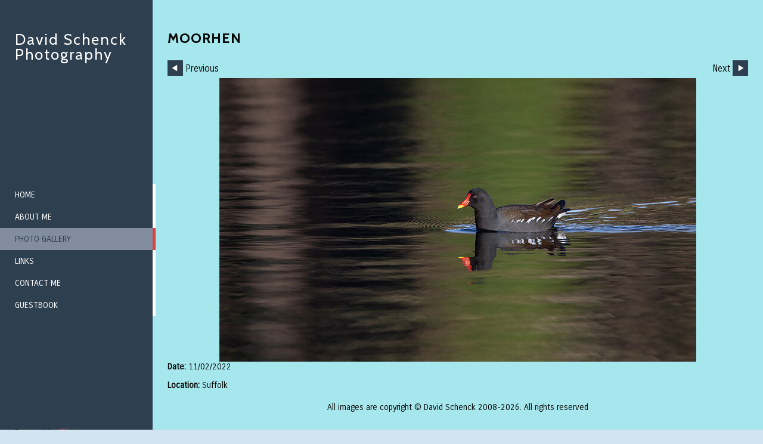

--- FILE ---
content_type: text/html
request_url: https://www.davidschenckphoto.com/photo_17022165.html
body_size: 5352
content:
<!DOCTYPE html>
<html lang='en'>
<head>
 <title>David Schenck Photography: Moorhen</title>
 <meta name='robots' content='index,follow'>
 <meta name='viewport' content='width=device-width, initial-scale=1.0'>
 <meta name='rating' content='General'>
 <meta http-equiv='content-type' content='text/html; charset=utf-8'>
 <link rel='canonical' href='https://davidschenckphoto.com/photo_17022165.html'>
 <link rel='stylesheet' href='style.css?c=356'>

</head>

<body class='col-SM section_gallery action_view type_gallery content_17022165' id='body'>
<div id="ubercontainer" data-hasrows="0" data-cols="2" class="container"><div id="content" class="subcol_wrap expandHeightContainer equalHeights container" data-hasrows="0" data-cols="2">
	
	<div id="subcol" class="height-max container hasContent" data-hasrows="0" data-cols="2"><div id="sitetitle" class="contentsection contentsection-title  scheme-title checkempty"><h1 class="sectiontitle sitetitle"><a href="index.html" class="imageLink">David Schenck Photography</a></h1></div><div id="main_menu" class="contentsection contentsection-menu  useSlickNav"><ul class="menu vertical useSlickNav" id="main_menu_menu"><li class="first"><a class="section_index action_index" href="index.html">Home</a></li><li><a class="section_section756979 action_index" href="section756979.html">About me</a></li><li><a class="section_gallery action_index" href="gallery.html"> Photo Gallery</a><ul class="submenu menu vertical section_gallery action_index useSlickNav" id="menu4_menu"><li id="contentsub_667324_menulink" class="first"><a class="section_gallery content_667324 action_contentview" href="gallery_667324.html">Latest Images</a></li><li id="contentsub_310940_menulink"><a class="section_gallery content_310940 action_subindex" href="gallery_310940.html">Birds </a><ul class="submenu menu vertical section_gallery content_310940 action_subindex useSlickNav" id="contentsub_310940_menulink_menu"><li id="contentsub_616722_menulink" class="first"><a class="section_gallery content_616722 action_contentview" href="gallery_616722.html">Birds of Prey</a></li><li id="contentsub_687652_menulink"><a class="section_gallery content_687652 action_contentview" href="gallery_687652.html">Coots, Moorhens, Grebes and Divers</a></li><li id="contentsub_687622_menulink"><a class="section_gallery content_687622 action_contentview" href="gallery_687622.html">Crows</a></li><li id="contentsub_687637_menulink"><a class="section_gallery content_687637 action_contentview" href="gallery_687637.html">Dippers</a></li><li id="contentsub_687618_menulink"><a class="section_gallery content_687618 action_contentview" href="gallery_687618.html">Finches</a></li><li id="contentsub_687657_menulink"><a class="section_gallery content_687657 action_contentview" href="gallery_687657.html">Gulls and Terns</a></li><li id="contentsub_687621_menulink"><a class="section_gallery content_687621 action_contentview" href="gallery_687621.html">Herons</a></li><li id="contentsub_687633_menulink"><a class="section_gallery content_687633 action_contentview" href="gallery_687633.html">Kingfisher</a></li><li id="contentsub_687634_menulink"><a class="section_gallery content_687634 action_contentview" href="gallery_687634.html">Pheasant, Partridge and Grouse</a></li><li id="contentsub_687629_menulink"><a class="section_gallery content_687629 action_contentview" href="gallery_687629.html">Pigeons and Doves</a></li><li id="contentsub_687638_menulink"><a class="section_gallery content_687638 action_contentview" href="gallery_687638.html">Plovers</a></li><li id="contentsub_687653_menulink"><a class="section_gallery content_687653 action_contentview" href="gallery_687653.html">Rails, Snipe and Sandpipers</a></li><li id="contentsub_616721_menulink"><a class="section_gallery content_616721 action_contentview" href="gallery_616721.html">Seabirds</a></li><li id="contentsub_687623_menulink"><a class="section_gallery content_687623 action_contentview" href="gallery_687623.html">Sparrows and Dunnocks</a></li><li id="contentsub_687636_menulink"><a class="section_gallery content_687636 action_contentview" href="gallery_687636.html">Starlings</a></li><li id="contentsub_687628_menulink"><a class="section_gallery content_687628 action_contentview" href="gallery_687628.html">Swallows</a></li><li id="contentsub_616765_menulink"><a class="section_gallery content_616765 action_contentview" href="gallery_616765.html">Swans, Ducks and Geese</a></li><li id="contentsub_687620_menulink"><a class="section_gallery content_687620 action_contentview" href="gallery_687620.html">Thrushes</a></li><li id="contentsub_687626_menulink"><a class="section_gallery content_687626 action_contentview" href="gallery_687626.html">Tits</a></li><li id="contentsub_687658_menulink"><a class="section_gallery content_687658 action_contentview" href="gallery_687658.html">Waders</a></li><li id="contentsub_687625_menulink"><a class="section_gallery content_687625 action_contentview" href="gallery_687625.html">Wagtails, Pipits and Larks</a></li><li id="contentsub_687619_menulink"><a class="section_gallery content_687619 action_contentview" href="gallery_687619.html">Warblers</a></li><li id="contentsub_687635_menulink"><a class="section_gallery content_687635 action_contentview" href="gallery_687635.html">Waxwings</a></li><li id="contentsub_687627_menulink"><a class="section_gallery content_687627 action_contentview" href="gallery_687627.html">Woodpeckers, Creepers and Nuthatches</a></li><li id="contentsub_687632_menulink"><a class="section_gallery content_687632 action_contentview" href="gallery_687632.html">Wrens and Goldcrests</a></li><li id="contentsub_616718_menulink" class="last"><a class="section_gallery content_616718 action_contentview" href="gallery_616718.html"> Other birds</a></li></ul></li><li id="contentsub_621378_menulink"><a class="section_gallery content_621378 action_subindex" href="gallery_621378.html">Invertebrates</a><ul class="submenu menu vertical section_gallery content_621378 action_subindex useSlickNav" id="contentsub_621378_menulink_menu"><li id="contentsub_704323_menulink" class="first"><a class="section_gallery content_704323 action_contentview" href="gallery_704323.html">Macro - 100mm</a></li><li id="contentsub_704311_menulink"><a class="section_gallery content_704311 action_contentview" href="gallery_704311.html">Moths</a></li><li id="contentsub_712193_menulink"><a class="section_gallery content_712193 action_contentview" href="gallery_712193.html">Moths (to be identified)</a></li><li id="contentsub_718431_menulink"><a class="section_gallery content_718431 action_contentview" href="gallery_718431.html">Projects</a></li><li id="contentsub_515756_menulink"><a class="section_gallery content_515756 action_contentview" href="gallery_515756.html">Spiders </a></li><li id="contentsub_621370_menulink"><a class="section_gallery content_621370 action_contentview" href="gallery_621370.html">Butterflies </a></li><li id="contentsub_621372_menulink"><a class="section_gallery content_621372 action_contentview" href="gallery_621372.html">Dragonflies and Damselflies</a></li><li id="contentsub_621374_menulink"><a class="section_gallery content_621374 action_contentview" href="gallery_621374.html">Beetles , Grasshoppers etc.</a></li><li id="contentsub_621375_menulink"><a class="section_gallery content_621375 action_contentview" href="gallery_621375.html">Caterpillars</a></li><li id="contentsub_621376_menulink"><a class="section_gallery content_621376 action_contentview" href="gallery_621376.html">Bees, Wasps and Hoverflies</a></li><li id="contentsub_631266_menulink" class="last"><a class="section_gallery content_631266 action_contentview" href="gallery_631266.html">Macro - MP-E 65mm 1-5x</a></li></ul></li><li id="contentsub_515758_menulink"><a class="section_gallery content_515758 action_subindex" href="gallery_515758.html">Mammals</a><ul class="submenu menu vertical section_gallery content_515758 action_subindex useSlickNav" id="contentsub_515758_menulink_menu"><li id="contentsub_750284_menulink" class="first"><a class="section_gallery content_750284 action_contentview" href="gallery_750284.html">Deer</a></li><li id="contentsub_750287_menulink"><a class="section_gallery content_750287 action_contentview" href="gallery_750287.html">Foxes</a></li><li id="contentsub_750286_menulink"><a class="section_gallery content_750286 action_contentview" href="gallery_750286.html">Hares and Rabbits</a></li><li id="contentsub_750289_menulink"><a class="section_gallery content_750289 action_contentview" href="gallery_750289.html">Other Mammals</a></li><li id="contentsub_750285_menulink"><a class="section_gallery content_750285 action_contentview" href="gallery_750285.html">Seals</a></li><li id="contentsub_750288_menulink" class="last"><a class="section_gallery content_750288 action_contentview" href="gallery_750288.html">Stoats and Otters</a></li></ul></li><li id="contentsub_619822_menulink"><a class="section_gallery content_619822 action_contentview" href="gallery_619822.html">Wildflowers</a></li><li id="contentsub_515759_menulink"><a class="section_gallery content_515759 action_contentview" href="gallery_515759.html">Reptiles and Amphibians</a></li><li id="contentsub_310941_menulink" class="last"><a class="section_gallery content_310941 action_contentview" href="gallery_310941.html">Landscape and other images</a></li></ul></li><li><a class="section_links action_index" href="links.html">Links</a></li><li><a class="section_contactform action_index" href="contactform.html">Contact me</a></li><li class="last"><a class="section_guestbook action_index" href="guestbook.html">Guestbook</a></li></ul></div></div>

	<div id="wrap" class="xcol_wrap height-max container" data-hasrows="0" data-cols="2">

		<div id="maincol" data-hasrows="0" data-cols="2" class="container">
			<div id="maincol_top" class="container hasContent" data-hasrows="0" data-cols="2"><div id="photo_title" class="contentsection contentsection-title  scheme-bighead scheme-littlehead scheme-title checkempty"><div class="replaceable_photo-photo_caption">Moorhen</div></div><div id="previousnext_container" class="contentsection-container container hasContent" data-hasrows="0" data-cols="2"><div id="previousnext_container_photos" class="contentsection-container scheme-previousnext container hasContent" data-hasrows="0" data-cols="2"><div id="photo_previous" class="contentsection contentsection-button disable_client related-photo_photo action-goPrevious scheme-nav_button"><div class="button clearfix left"><a href="photo_12776748.html" class="imageLink"><span class="icon"><svg xmlns="http://www.w3.org/2000/svg" version="1.1" x="0px" y="0px" viewbox="0 0 20 20" preserveaspectratio="none" xml:space="preserve" enable-background="new 0 0 20 20"><polygon points="16 0 16 20 0 10 " /></svg></span><span class="caption">Previous</span></a></div></div><div id="photo_next" class="contentsection contentsection-button disable_client related-photo_photo action-goNext scheme-nav_button scheme-pagination-right scheme-next"><div class="button clearfix right"><a href="photo_16870683.html" class="imageLink"><span class="icon"><svg xmlns="http://www.w3.org/2000/svg" version="1.1" x="0px" y="0px" viewbox="0 0 20 20" preserveaspectratio="none" xml:space="preserve" enable-background="new 0 0 20 20"><polygon points="4 0 4 20 20 10 " /></svg></span><span class="caption">Next</span></a></div></div></div></div></div>

			
			
			<div id="maincol_bottom" class="container hasContent" data-hasrows="0" data-cols="2"><div id="photo_photo" class="contentsection contentsection-photo clikAlign-flexi scheme-rotator"><div class="contentpadding "><div class="contentInner"><div id="imagePhoto_17022165" class="photo"><img class="mainphoto photo" src="https://amazon.clikpic.com/davidschenck/images/800_Moorhen_77A8461.jpg" id="mainPic" name="mainPic" alt="Moorhen"></div><div class="containerWrap"></div></div></div></div><div id="photo_details" class="contentsection contentsection-general  checkempty"><div class="contentpadding "><div class="contentInner"><div class="replaceable_photo-details"><p class="field"><strong>Date:</strong> 11/02/2022</p><p class="field"><strong>Location:</strong> Suffolk</p></div></div></div></div><div id="copyright" class="contentsection contentsection-text ">All images are copyright © David Schenck 2008-2026. All rights reserved</div></div>

		</div>

		

	</div>

	
</div><div id="footer" data-hasrows="0" data-cols="2" class="container hasContent"><div id="poweredby" class="contentsection contentsection-text  contentsection-read_only checkempty"><div class="listitem first">Powered by <a target="_blank" title="" href="http://www.clikpic.com">Clikpic</a></div></div></div><div id="photo_popup" class="contentsection-popup_container container hasContent  position-absolute valign-top halign-center" data-hasrows="0" data-cols="2"><div id="photo_popup_photo" class="contentsection contentsection-photo clikAlign-Hshrink clikAlign-center clikAlign-Vshrink clikAlign-top scheme-rotator"><div class="contentpadding "><div class="contentInner"><div id="imagePhoto_17022165" class="photo"><img class="mainphoto photo" src="https://amazon.clikpic.com/davidschenck/images/800_Moorhen_77A8461.jpg" id="mainPic" name="mainPic" alt="Moorhen"></div><div class="containerWrap"></div></div></div></div><div id="photo_popup_next" class="contentsection contentsection-button disable_never scheme-nav_button scheme-popup_buttons scheme-next scheme-button_right"><div class="button clearfix right"><a href="" class="imageLink"><span class="icon"><svg version="1.1" xmlns="http://www.w3.org/2000/svg" xmlns:xlink="http://www.w3.org/1999/xlink" x="0px" y="0px" viewbox="0 0 309.143 309.143" preserveaspectratio="none" style="enable-background:new 0 0 309.143 309.143;" xml:space="preserve">
<path d="M240.481,149.268L93.41,2.197c-2.929-2.929-7.678-2.929-10.606,0L68.661,16.34
c-1.407,1.406-2.197,3.314-2.197,5.303c0,1.989,0.79,3.897,2.197,5.303l127.626,127.625L68.661,282.197
c-1.407,1.406-2.197,3.314-2.197,5.303c0,1.989,0.79,3.897,2.197,5.303l14.143,14.143c1.464,1.464,3.384,2.197,5.303,2.197
c1.919,0,3.839-0.732,5.303-2.197l147.071-147.071C243.411,156.946,243.411,152.197,240.481,149.268z" />
</svg></span><span class="caption">Next</span></a></div></div><div id="photo_popup_previous" class="contentsection contentsection-button disable_never scheme-nav_button scheme-popup_buttons"><div class="button clearfix left"><a href="" class="imageLink"><span class="icon"><svg version="1.1" xmlns="http://www.w3.org/2000/svg" xmlns:xlink="http://www.w3.org/1999/xlink" x="0px" y="0px" viewbox="0 0 309.143 309.143" preserveaspectratio="none" style="enable-background:new 0 0 309.143 309.143;" xml:space="preserve">
<path transform="rotate(180 154,154)" d="M240.481,149.268L93.41,2.197c-2.929-2.929-7.678-2.929-10.606,0L68.661,16.34
c-1.407,1.406-2.197,3.314-2.197,5.303c0,1.989,0.79,3.897,2.197,5.303l127.626,127.625L68.661,282.197
c-1.407,1.406-2.197,3.314-2.197,5.303c0,1.989,0.79,3.897,2.197,5.303l14.143,14.143c1.464,1.464,3.384,2.197,5.303,2.197
c1.919,0,3.839-0.732,5.303-2.197l147.071-147.071C243.411,156.946,243.411,152.197,240.481,149.268z" />
</svg></span><span class="caption">Previous</span></a></div></div><div id="photo_popup_title" class="contentsection contentsection-general  scheme-title"><div class="contentpadding "><div class="contentInner"><span class="replaceable replaceable_photo-caption"></span></div></div></div><div id="photo_popup_details" class="contentsection contentsection-general "><div class="contentpadding "><div class="contentInner"><div class="replaceable_photo-details"><p class="field"><strong>Date:</strong> 11/02/2022</p><p class="field"><strong>Location:</strong> Suffolk</p></div></div></div></div></div></div><div id="background"></div><script>
	 if( !('clik' in window) ) clik = {}; clik.viewports = [{"minwidth":0,"contentsections":{"photo_popup":{"position":"absolute","vertical":0,"orientation_h":"center","orientation_v":"top"},"photo_popup_next":{"position":"absolute","vertical":50,"horizontal":-20,"orientation_h":"right","orientation_v":"top"},"photo_popup_previous":{"position":"absolute","vertical":50,"horizontal":-20,"orientation_h":"left","orientation_v":"top"},"photo_next":{"position":"absolute","vertical":0,"horizontal":0,"orientation_h":"right","orientation_v":"top"},"main_menu":{"ownWidth":"auto"}},"xcol":1,"subcol":1,"name":"main","maxwidth":0},{"minwidth":0,"contentsections":{},"xcol":0,"subcol":1,"name":"mid","maxwidth":980},{"minwidth":0,"contentsections":{"footer_center":{"ownWidth":"auto"},"footer_right":{"position":"static","ownWidth":"auto"},"footer_left":{"position":"static","ownWidth":"auto"}},"xcol":0,"subcol":0,"name":"mobile","maxwidth":600}]; clik.getGalleryUrl = 'gallery-{galleries_id}.js'; clik.mobileThreshold = 600;
</script>
 <script src="//ajax.googleapis.com/ajax/libs/jquery/1.11.3/jquery.min.js"></script>
 <script src="/_common/_scripts/_min/jquery-migrate-1.2.1.min.js"></script>
 <script src="/_common/_scripts/_min/jquery.clikUtils_v7.190211.min.js"></script>
 <script src="/_common/_scripts/_min/clik.default.pack.js"></script>
 <script src="/_common/_scripts/_min/clik.cart.pack.js"></script>
 <script src="/_common/_scripts/_min/jquery.slicknav_v1.0.4.2.min.js"></script>
 <script src="/_common/_scripts/_min/jquery.clikCommon_v1.min.js"></script>
 <script src="/_common/_scripts/_min/jquery.clikPopup_2.2.min.js"></script>
 <script src="/_common/_scripts/_min/jquery.clikSlideshow_1.8.2.min.js"></script>
 <script src="/_common/_scripts/_min/jquery.clikMenu_v4.min.js"></script>
 <script src="/_common/_scripts/_min/mustache_2.2.1.min.js"></script>
 <script src="/_common/_scripts/_min/jquery.lightbox_me.min.js"></script>
 <script src="/_common/_scripts/_min/jquery.touchSwipe_v1.6.min.js"></script>
 <script src='./clikpic.js?c=356'></script>
 <script src='./image_sets.js?c=356'></script>
 <script src='./gallery-687652.js?c=356'></script>
<script>
jQuery(document).ready(function(){
	$('#photo_popup').bind('initialiseContent', function(e){ 	if (!$(this).data('initialized')) { 		$(this).parent().clikAlign(true,true); 		
clik.rotator.init({"autoHidePanels":1,"useTouch":true,"adjustPanelWidth":false,"cropOutsidePadding":true,"touchThreshold":75,"showPanels":0,"stopOnHover":1,"initialTimeout":5000,"photoSpacing":10,"timeout":0,"element":"#photo_popup_photo div.photo","showControls":0,"updateHash":true,"relatedContentSections":"#photo_popup","updateHistory":false,"autoHideControls":false,"speed":1000,"updateDocumentTitle":false,"photoArray":"photos","keyControl":1,"cycle":true,"useNavImages":false,"transitionMode":"fade","randomiseAll":false,"randomise":true,"link":"next","touchFallbackToMouseEvents":false,"image_sets_id":"gallery"}); 		$(this).data('initialized',1); 	} 	$(this).parent().clikAlign(true,true); }); $('body').clikAlign(true,true);
$('#main_menu').find('>.menu').slicknav({"removeIds":false,"arrowPosition":"after","buttonIconAlign":"left","duration":300,"removeItems":".menuTitle","keepAClasses":true,"parentTag":"a","allowParentLinks":true,"closeOnClick":false,"removeStyles":false,"duplicate":true,"openedSymbol":"<svg \txmlns=\"http://www.w3.org/2000/svg\" version=\"1.1\" xml:space=\"preserve\" viewBox=\"0 0 20 20\" preserveAspectRatio=\"none\"><polygon points=\"0 0 20 0 10 17.32\"/></svg>","appendTo":"#subcol","nestedParentLinks":true,"showChildren":false,"label":"","easingClose":"swing","hamburgerIcon":"<svg xmlns=\"http://www.w3.org/2000/svg\" version=\"1.1\" x=\"0px\" y=\"0px\" viewBox=\"0 0 32 32\" preserveAspectRatio=\"none\" xml:space=\"preserve\" enable-background=\"new 0 0 32 32\"><path d=\"M4,10h24c1.104,0,2-0.896,2-2s-0.896-2-2-2H4C2.896,6,2,6.896,2,8S2.896,10,4,10z M28,14H4c-1.104,0-2,0.896-2,2  s0.896,2,2,2h24c1.104,0,2-0.896,2-2S29.104,14,28,14z M28,22H4c-1.104,0-2,0.896-2,2s0.896,2,2,2h24c1.104,0,2-0.896,2-2  S29.104,22,28,22z\"/></svg>","button_prependTo":"#subcol","listPosition":"normal","easingOpen":"swing","closedSymbol":"<svg \txmlns=\"http://www.w3.org/2000/svg\" version=\"1.1\" xml:space=\"preserve\" viewBox=\"0 0 20 20\" preserveAspectRatio=\"none\"><polygon points=\"0 0 0 20 17.32 10\"/></svg>","removeClasses":true});$('.slicknav-of-main_menu .slicknav_nav').menuHighlight('current').end(); $('#main_menu').find('>.menu').menuHighlight('current').end().clikMenu({"menu_submenus":true,"menu_opencurrent":false,"insertAfter":"self","submenuPosClass":"","menu_rollovermenus":1,"menu_hideothers":false,"menu_opencurrentparent":false});$('div.contentsection-submenu.submenus-of-main_menu').find('>.menu').menuHighlight('current').end().clikSubMenu({"menu_speed":300,"menu_opencurrent":false,"menu_orientation":"vertical","menu_subminwidth":0,"positionAtH":"right","menu_positioning":"relative","positionAtV":"bottom","menu_rollovermenus":1,"offsetH":0,"menu_animation":"opacity","menu_hideothers":false,"offsetV":0,"menu_opencurrentparent":false});
$("#photo_previous").on("click.clikAction",function(e){ $("#photo_photo").trigger("goPrevious"); return false;});
$("#photo_next").on("click.clikAction",function(e){ $("#photo_photo").trigger("goNext"); return false;});
clik.rotator.init({"autoHidePanels":1,"useTouch":true,"adjustPanelWidth":false,"cropOutsidePadding":true,"touchThreshold":75,"showPanels":false,"stopOnHover":1,"initialTimeout":0,"photoSpacing":10,"timeout":0,"element":"#photo_photo div.photo","showControls":false,"updateHash":1,"relatedContentSections":"#photo_title,#photo_details,#location_text,#gallery_others,#photo_description","updateHistory":1,"autoHideControls":false,"speed":0,"updateDocumentTitle":1,"photoArray":"photos","keyControl":1,"cycle":true,"useNavImages":false,"transitionMode":"fade","randomiseAll":false,"randomise":true,"link":"next","touchFallbackToMouseEvents":false,"image_sets_id":"gallery"});
$('#photo_popup').clikPopup({"classPrefix":"lb-photo_popup","autoHideControls":true,"cycle":false,"overlaySpeed":200,"popup":"#photo_popup","showOverlay":true,"appearEffect":"fadeIn","lightboxSpeed":200});
			
			(function(){
				var cs;
				$('#photo_popup')
				.hide().bind('open', function(e, options){
					cs = $(this).lightbox_me($.extend(
						{"classPrefix":"lb-photo_popup","autoHideControls":true,"cycle":false,"overlaySpeed":200,"popup":"#photo_popup","showOverlay":true,"appearEffect":"fadeIn","lightboxSpeed":200},
						options,
						{onLoad: function(){cs.trigger('initialiseContent');}}
					));
				})
				.undelegate('[id=photo_popup_close], a.close', 'click').delegate('[id=photo_popup_close], a.close', 'click', function(){
					cs.trigger('close');
					return false;
				})
				.trigger('popupInit');
			})();
$('#photo_popup_next a').bind('click.photoControl',function(){$('#photo_popup_photo').trigger('goNext'); return false;});
$('#photo_popup_previous a').bind('click.photoControl',function(){$('#photo_popup_photo').trigger('goPrevious'); return false;}); $('.inlineImage .imageLink').filter(function(){return $(this).find('img.popup').length}).clikPopup({ parentSelector : 'a.imageLink', inlineImageMode: true });$('body').delegate('a[data-cs]', 'click', function(){var cs = $(this).data('cs');$('#'+cs+'.contentsection-popup_container').trigger('open');return false;});
});
</script>
<img width='0' height='0' alt='' style='margin:0; height:0; width:0; padding:0; border:0;' src='counter.cfm?section=gallery&site=davidschenck&type=gif'>

</body>
</html>


--- FILE ---
content_type: application/javascript
request_url: https://www.davidschenckphoto.com/image_sets.js?c=356
body_size: 22283
content:
// Create the object of Photo objects for image sets 1,3,1,{{{section.image_sets_id}}},4,1,
if(!('backgrounds' in window)){
	window.backgrounds = {};
}
backgrounds[10672512] = clik.newPhoto({"height":700,"section_code":"gallery","purchase_instruction":"","takendate":"11/12/2012","location":"Ipswich","caption":"Waxwing","galleries_id":687635,"server_id":68,"width":591,"paymentBuyLink":"","photo_ref":"","item_price":"","photographer":"","alt":"Waxwing","id":"10672512","link":"photo_10672512.html","payment_groups_id":"","description":"","src":"WAXWING_home_page_image_1.jpg","details":"<p class=\"field\"><strong>Date:</strong> 11/12/2012</p><p class=\"field\"><strong>Location:</strong> Ipswich</p>"}); 
backgrounds[16911469] = clik.newPhoto({"height":700,"section_code":"gallery","purchase_instruction":"","takendate":"01/08/2021","location":"Cambridgeshire","caption":"Tawny Owl","galleries_id":616722,"server_id":68,"width":671,"paymentBuyLink":"","photo_ref":"","item_price":"","photographer":"","alt":"Tawny Owl","id":"16911469","link":"photo_16911469.html","payment_groups_id":"","description":"","src":"700_Tawny_owl_77A5804-2.jpg","details":"<p class=\"field\"><strong>Date:</strong> 01/08/2021</p><p class=\"field\"><strong>Location:</strong> Cambridgeshire</p>"}); 
backgrounds[16911470] = clik.newPhoto({"height":637,"section_code":"gallery","purchase_instruction":"","takendate":"01/08/2021","location":"Cambridgeshire","caption":"Tawny Owl","galleries_id":616722,"server_id":68,"width":800,"paymentBuyLink":"","photo_ref":"","item_price":"","photographer":"","alt":"Tawny Owl","id":"16911470","link":"photo_16911470.html","payment_groups_id":"","description":"","src":"800_Tawny_owl_77A5818.jpg","details":"<p class=\"field\"><strong>Date:</strong> 01/08/2021</p><p class=\"field\"><strong>Location:</strong> Cambridgeshire</p>"}); 
backgrounds[16911471] = clik.newPhoto({"height":700,"section_code":"gallery","purchase_instruction":"","takendate":"01/08/2021","location":"Cambridgeshire","caption":"Tawny Owl","galleries_id":616722,"server_id":68,"width":753,"paymentBuyLink":"","photo_ref":"","item_price":"","photographer":"","alt":"Tawny Owl","id":"16911471","link":"photo_16911471.html","payment_groups_id":"","description":"","src":"700_Tawny_owl_77A5887-2.jpg","details":"<p class=\"field\"><strong>Date:</strong> 01/08/2021</p><p class=\"field\"><strong>Location:</strong> Cambridgeshire</p>"}); 
backgrounds[16911474] = clik.newPhoto({"height":700,"section_code":"gallery","purchase_instruction":"","takendate":"01/08/2021","location":"Cambridgeshire","caption":"Tawny Owl","galleries_id":616722,"server_id":68,"width":649,"paymentBuyLink":"","photo_ref":"","item_price":"","photographer":"","alt":"Tawny Owl","id":"16911474","link":"photo_16911474.html","payment_groups_id":"","description":"","src":"700_Tawny_owl_77A5864.jpg","details":"<p class=\"field\"><strong>Date:</strong> 01/08/2021</p><p class=\"field\"><strong>Location:</strong> Cambridgeshire</p>"}); 
backgrounds[16657065] = clik.newPhoto({"height":700,"section_code":"gallery","purchase_instruction":"","takendate":"18/03/2020","location":"Norfolk","caption":"Sparrowhawk","galleries_id":616722,"server_id":68,"width":673,"paymentBuyLink":"","photo_ref":"","item_price":"","photographer":"","alt":"Sparrowhawk","id":"16657065","link":"photo_16657065.html","payment_groups_id":"","description":"","src":"700_Sparrowhawk_77A8060.jpg","details":"<p class=\"field\"><strong>Date:</strong> 18/03/2020</p><p class=\"field\"><strong>Location:</strong> Norfolk</p>"}); 
backgrounds[16657066] = clik.newPhoto({"height":490,"section_code":"gallery","purchase_instruction":"","takendate":"18/03/2020","location":"Norfolk","caption":"Sparrowhawk","galleries_id":616722,"server_id":68,"width":800,"paymentBuyLink":"","photo_ref":"","item_price":"","photographer":"","alt":"Sparrowhawk","id":"16657066","link":"photo_16657066.html","payment_groups_id":"","description":"","src":"800_Sparrowhawk_J_77A7176.jpg","details":"<p class=\"field\"><strong>Date:</strong> 18/03/2020</p><p class=\"field\"><strong>Location:</strong> Norfolk</p>"}); 
backgrounds[16657067] = clik.newPhoto({"height":497,"section_code":"gallery","purchase_instruction":"","takendate":"18/03/2020","location":"Norfolk","caption":"Sparrowhawk","galleries_id":616722,"server_id":68,"width":800,"paymentBuyLink":"","photo_ref":"","item_price":"","photographer":"","alt":"Sparrowhawk","id":"16657067","link":"photo_16657067.html","payment_groups_id":"","description":"","src":"800_Sparrowhawk_77A7952.jpg","details":"<p class=\"field\"><strong>Date:</strong> 18/03/2020</p><p class=\"field\"><strong>Location:</strong> Norfolk</p>"}); 
backgrounds[16657171] = clik.newPhoto({"height":647,"section_code":"gallery","purchase_instruction":"","takendate":"18/03/2020","location":"Norfolk","caption":"Sparrowhawk","galleries_id":616722,"server_id":68,"width":800,"paymentBuyLink":"","photo_ref":"","item_price":"","photographer":"","alt":"Sparrowhawk","id":"16657171","link":"photo_16657171.html","payment_groups_id":"","description":"","src":"800_Sparrowhawk_77A6993.jpg","details":"<p class=\"field\"><strong>Date:</strong> 18/03/2020</p><p class=\"field\"><strong>Location:</strong> Norfolk</p>"}); 
backgrounds[16608523] = clik.newPhoto({"height":700,"section_code":"gallery","purchase_instruction":"","takendate":"04/01/2020","location":"Kent","caption":"Long Eared Owl","galleries_id":616722,"server_id":68,"width":535,"paymentBuyLink":"","photo_ref":"","item_price":"","photographer":"","alt":"Long Eared Owl","id":"16608523","link":"photo_16608523.html","payment_groups_id":"","description":"Keeping itself well hidden","src":"700_Long_Eared_Owl_77A6268.jpg","details":"<p class=\"field\">Keeping itself well hidden</p><p class=\"field\"><strong>Date:</strong> 04/01/2020</p><p class=\"field\"><strong>Location:</strong> Kent</p>"}); 
backgrounds[16444787] = clik.newPhoto({"height":700,"section_code":"gallery","purchase_instruction":"","takendate":"29/05/2019","location":"Suffolk","caption":"Barn Owl","galleries_id":616722,"server_id":68,"width":660,"paymentBuyLink":"","photo_ref":"","item_price":"","photographer":"","alt":"Barn Owl","id":"16444787","link":"photo_16444787.html","payment_groups_id":"","description":"","src":"700_Barn_owl_77A6183.jpg","details":"<p class=\"field\"><strong>Date:</strong> 29/05/2019</p><p class=\"field\"><strong>Location:</strong> Suffolk</p>"}); 
backgrounds[17022165] = clik.newPhoto({"height":475,"section_code":"gallery","purchase_instruction":"","takendate":"11/02/2022","location":"Suffolk","caption":"Moorhen","galleries_id":687652,"server_id":68,"width":800,"paymentBuyLink":"","photo_ref":"","item_price":"","photographer":"","alt":"Moorhen","id":"17022165","link":"photo_17022165.html","payment_groups_id":"","description":"","src":"800_Moorhen_77A8461.jpg","details":"<p class=\"field\"><strong>Date:</strong> 11/02/2022</p><p class=\"field\"><strong>Location:</strong> Suffolk</p>"}); 
backgrounds[16870683] = clik.newPhoto({"height":700,"section_code":"gallery","purchase_instruction":"","takendate":"30/04/2021","location":"Norfolk","caption":"Great Crested Grebes","galleries_id":687652,"server_id":68,"width":741,"paymentBuyLink":"","photo_ref":"","item_price":"","photographer":"","alt":"Great Crested Grebes","id":"16870683","link":"photo_16870683.html","payment_groups_id":"","description":"","src":"700_GCG_Pair_77A3497.jpg","details":"<p class=\"field\"><strong>Date:</strong> 30/04/2021</p><p class=\"field\"><strong>Location:</strong> Norfolk</p>"}); 
backgrounds[16870685] = clik.newPhoto({"height":522,"section_code":"gallery","purchase_instruction":"","takendate":"30/04/2021","location":"Norfolk","caption":"Great Crested Grebe","galleries_id":687652,"server_id":68,"width":800,"paymentBuyLink":"","photo_ref":"","item_price":"","photographer":"","alt":"Great Crested Grebe","id":"16870685","link":"photo_16870685.html","payment_groups_id":"","description":"","src":"800_G_c_Grebe_77A3433.jpg","details":"<p class=\"field\"><strong>Date:</strong> 30/04/2021</p><p class=\"field\"><strong>Location:</strong> Norfolk</p>"}); 
backgrounds[16870686] = clik.newPhoto({"height":521,"section_code":"gallery","purchase_instruction":"","takendate":"30/04/2021","location":"","caption":"Great Crested Grebe","galleries_id":687652,"server_id":68,"width":800,"paymentBuyLink":"","photo_ref":"","item_price":"","photographer":"","alt":"Great Crested Grebe","id":"16870686","link":"photo_16870686.html","payment_groups_id":"","description":"","src":"800_GCG_on_nest_77A3344.jpg","details":"<p class=\"field\"><strong>Date:</strong> 30/04/2021</p>"}); 
backgrounds[16870687] = clik.newPhoto({"height":536,"section_code":"gallery","purchase_instruction":"","takendate":"30/04/2021","location":"Norfolk","caption":"Great Crested Grebes","galleries_id":687652,"server_id":68,"width":800,"paymentBuyLink":"","photo_ref":"","item_price":"","photographer":"","alt":"Great Crested Grebes","id":"16870687","link":"photo_16870687.html","payment_groups_id":"","description":"","src":"800_GCG_Pair_77A3528.jpg","details":"<p class=\"field\"><strong>Date:</strong> 30/04/2021</p><p class=\"field\"><strong>Location:</strong> Norfolk</p>"}); 
backgrounds[16870688] = clik.newPhoto({"height":563,"section_code":"gallery","purchase_instruction":"","takendate":"30/04/2021","location":"Norfolk","caption":"Great Crested Grebe","galleries_id":687652,"server_id":68,"width":800,"paymentBuyLink":"","photo_ref":"","item_price":"","photographer":"","alt":"Great Crested Grebe","id":"16870688","link":"photo_16870688.html","payment_groups_id":"","description":"","src":"800_GCG_77A3428.jpg","details":"<p class=\"field\"><strong>Date:</strong> 30/04/2021</p><p class=\"field\"><strong>Location:</strong> Norfolk</p>"}); 
backgrounds[16870689] = clik.newPhoto({"height":482,"section_code":"gallery","purchase_instruction":"","takendate":"30/04/2021","location":"Norfolk","caption":"Great Crested Grebe","galleries_id":687652,"server_id":68,"width":800,"paymentBuyLink":"","photo_ref":"","item_price":"","photographer":"","alt":"Great Crested Grebe","id":"16870689","link":"photo_16870689.html","payment_groups_id":"","description":"","src":"800_GCGs_77A3608.jpg","details":"<p class=\"field\"><strong>Date:</strong> 30/04/2021</p><p class=\"field\"><strong>Location:</strong> Norfolk</p>"}); 
backgrounds[16870690] = clik.newPhoto({"height":480,"section_code":"gallery","purchase_instruction":"","takendate":"30/04/2021","location":"Norfolk","caption":"Great Crested Grebe","galleries_id":687652,"server_id":68,"width":800,"paymentBuyLink":"","photo_ref":"","item_price":"","photographer":"","alt":"Great Crested Grebe","id":"16870690","link":"photo_16870690.html","payment_groups_id":"","description":"","src":"800_Grebe_in_rain_77A3637.jpg","details":"<p class=\"field\"><strong>Date:</strong> 30/04/2021</p><p class=\"field\"><strong>Location:</strong> Norfolk</p>"}); 
backgrounds[16870691] = clik.newPhoto({"height":466,"section_code":"gallery","purchase_instruction":"","takendate":"30/04/2021","location":"Norfolk","caption":"Great Crested Grebe","galleries_id":687652,"server_id":68,"width":800,"paymentBuyLink":"","photo_ref":"","item_price":"","photographer":"","alt":"Great Crested Grebe","id":"16870691","link":"photo_16870691.html","payment_groups_id":"","description":"","src":"800_Grebe_take_off_77A3609.jpg","details":"<p class=\"field\"><strong>Date:</strong> 30/04/2021</p><p class=\"field\"><strong>Location:</strong> Norfolk</p>"}); 
backgrounds[16870692] = clik.newPhoto({"height":577,"section_code":"gallery","purchase_instruction":"","takendate":"30/04/2021","location":"Norfolk","caption":"Great Crested Grebes","galleries_id":687652,"server_id":68,"width":800,"paymentBuyLink":"","photo_ref":"","item_price":"","photographer":"","alt":"Great Crested Grebes","id":"16870692","link":"photo_16870692.html","payment_groups_id":"","description":"","src":"800_Grebes_L4A7433.jpg","details":"<p class=\"field\"><strong>Date:</strong> 30/04/2021</p><p class=\"field\"><strong>Location:</strong> Norfolk</p>"}); 
backgrounds[16904159] = clik.newPhoto({"height":644,"section_code":"gallery","purchase_instruction":"","takendate":"15/07/2021","location":"Suffolk","caption":"Jay","galleries_id":687622,"server_id":68,"width":800,"paymentBuyLink":"","photo_ref":"","item_price":"","photographer":"","alt":"Jay","id":"16904159","link":"photo_16904159.html","payment_groups_id":"","description":"","src":"800_Jay_juvenile_77A5433.jpg","details":"<p class=\"field\"><strong>Date:</strong> 15/07/2021</p><p class=\"field\"><strong>Location:</strong> Suffolk</p>"}); 
backgrounds[16540479] = clik.newPhoto({"height":500,"section_code":"gallery","purchase_instruction":"","takendate":"28/09/2019","location":"Ipswich","caption":"Jay","galleries_id":687622,"server_id":68,"width":800,"paymentBuyLink":"","photo_ref":"","item_price":"","photographer":"","alt":"Jay","id":"16540479","link":"photo_16540479.html","payment_groups_id":"","description":"","src":"800Jay_2_L4A6854.jpg","details":"<p class=\"field\"><strong>Date:</strong> 28/09/2019</p><p class=\"field\"><strong>Location:</strong> Ipswich</p>"}); 
backgrounds[16410288] = clik.newPhoto({"height":578,"section_code":"gallery","purchase_instruction":"","takendate":"19/04/2019","location":"Ipswich","caption":"Carrion Crow","galleries_id":687622,"server_id":68,"width":800,"paymentBuyLink":"","photo_ref":"","item_price":"","photographer":"","alt":"Carrion Crow","id":"16410288","link":"photo_16410288.html","payment_groups_id":"","description":"","src":"800_Carrion_crow_77A4275.jpg","details":"<p class=\"field\"><strong>Date:</strong> 19/04/2019</p><p class=\"field\"><strong>Location:</strong> Ipswich</p>"}); 
backgrounds[16399241] = clik.newPhoto({"height":569,"section_code":"gallery","purchase_instruction":"","takendate":"01/04/2019","location":"Suffolk","caption":"Jackdaw","galleries_id":687622,"server_id":68,"width":800,"paymentBuyLink":"","photo_ref":"","item_price":"","photographer":"","alt":"Jackdaw","id":"16399241","link":"photo_16399241.html","payment_groups_id":"","description":"","src":"800_Jackdaw_77A3667.jpg","details":"<p class=\"field\"><strong>Date:</strong> 01/04/2019</p><p class=\"field\"><strong>Location:</strong> Suffolk</p>"}); 
backgrounds[15680372] = clik.newPhoto({"height":635,"section_code":"gallery","purchase_instruction":"","takendate":"18/06/2017","location":"Norfolk","caption":"Jay","galleries_id":687622,"server_id":68,"width":800,"paymentBuyLink":"","photo_ref":"","item_price":"","photographer":"","alt":"Jay","id":"15680372","link":"photo_15680372.html","payment_groups_id":"","description":"Sunning itself.","src":"800_Jay_L4A4281.jpg","details":"<p class=\"field\">Sunning itself.</p><p class=\"field\"><strong>Date:</strong> 18/06/2017</p><p class=\"field\"><strong>Location:</strong> Norfolk</p>"}); 
backgrounds[15580830] = clik.newPhoto({"height":535,"section_code":"gallery","purchase_instruction":"","takendate":"19/04/2017","location":"Suffolk","caption":"Jackdaw","galleries_id":687622,"server_id":68,"width":800,"paymentBuyLink":"","photo_ref":"","item_price":"","photographer":"","alt":"Jackdaw","id":"15580830","link":"photo_15580830.html","payment_groups_id":"","description":"Pulling hair from the back of a hereford cow!","src":"800_jackdaw_L4A1635.jpg","details":"<p class=\"field\">Pulling hair from the back of a hereford cow!</p><p class=\"field\"><strong>Date:</strong> 19/04/2017</p><p class=\"field\"><strong>Location:</strong> Suffolk</p>"}); 
backgrounds[15557533] = clik.newPhoto({"height":662,"section_code":"gallery","purchase_instruction":"","takendate":"03/04/2017","location":"Ipswich","caption":"Carrion Crow","galleries_id":687622,"server_id":68,"width":800,"paymentBuyLink":"","photo_ref":"","item_price":"","photographer":"","alt":"Carrion Crow","id":"15557533","link":"photo_15557533.html","payment_groups_id":"","description":"","src":"n1200CC_L4A1195.jpg","details":"<p class=\"field\"><strong>Date:</strong> 03/04/2017</p><p class=\"field\"><strong>Location:</strong> Ipswich</p>"}); 
backgrounds[15006946] = clik.newPhoto({"height":592,"section_code":"gallery","purchase_instruction":"","takendate":"07/07/2016","location":"Northumberland","caption":"Rook","galleries_id":687622,"server_id":68,"width":800,"paymentBuyLink":"","photo_ref":"","item_price":"","photographer":"","alt":"Rook","id":"15006946","link":"photo_15006946.html","payment_groups_id":"","description":"","src":"Rook_D6A6133.jpg","details":"<p class=\"field\"><strong>Date:</strong> 07/07/2016</p><p class=\"field\"><strong>Location:</strong> Northumberland</p>"}); 
backgrounds[14693392] = clik.newPhoto({"height":700,"section_code":"gallery","purchase_instruction":"","takendate":"24/02/2016","location":"Suffolk","caption":"Jackdaw","galleries_id":687622,"server_id":68,"width":545,"paymentBuyLink":"","photo_ref":"","item_price":"","photographer":"","alt":"Jackdaw","id":"14693392","link":"photo_14693392.html","payment_groups_id":"","description":"","src":"Jackdaw_2_D6A1645.jpg","details":"<p class=\"field\"><strong>Date:</strong> 24/02/2016</p><p class=\"field\"><strong>Location:</strong> Suffolk</p>"}); 
backgrounds[13410649] = clik.newPhoto({"height":700,"section_code":"gallery","purchase_instruction":"","takendate":"09/10/2014","location":"Essex","caption":"Jackdaw","galleries_id":687622,"server_id":68,"width":760,"paymentBuyLink":"","photo_ref":"","item_price":"","photographer":"","alt":"Jackdaw","id":"13410649","link":"photo_13410649.html","payment_groups_id":"","description":"","src":"Jackdaw_2_D6A1432.jpg","details":"<p class=\"field\"><strong>Date:</strong> 09/10/2014</p><p class=\"field\"><strong>Location:</strong> Essex</p>"}); 
backgrounds[16658630] = clik.newPhoto({"height":541,"section_code":"gallery","purchase_instruction":"","takendate":"23/03/2020","location":"Suffolk","caption":"Chinese Water Deer","galleries_id":750284,"server_id":68,"width":800,"paymentBuyLink":"","photo_ref":"","item_price":"","photographer":"","alt":"Chinese Water Deer","id":"16658630","link":"photo_16658630.html","payment_groups_id":"","description":"","src":"800_CW_Deer_77A8137.jpg","details":"<p class=\"field\"><strong>Date:</strong> 23/03/2020</p><p class=\"field\"><strong>Location:</strong> Suffolk</p>"}); 
backgrounds[16544253] = clik.newPhoto({"height":700,"section_code":"gallery","purchase_instruction":"","takendate":"02/10/2019","location":"Richmond","caption":"Red Deer","galleries_id":750284,"server_id":68,"width":718,"paymentBuyLink":"","photo_ref":"","item_price":"","photographer":"","alt":"Red Deer","id":"16544253","link":"photo_16544253.html","payment_groups_id":"","description":"","src":"700_Stag_and_jackdaw_77A5258.jpg","details":"<p class=\"field\"><strong>Date:</strong> 02/10/2019</p><p class=\"field\"><strong>Location:</strong> Richmond</p>"}); 
backgrounds[16544254] = clik.newPhoto({"height":495,"section_code":"gallery","purchase_instruction":"","takendate":"02/10/2019","location":"Richmond","caption":"Red Deer","galleries_id":750284,"server_id":68,"width":800,"paymentBuyLink":"","photo_ref":"","item_price":"","photographer":"","alt":"Red Deer","id":"16544254","link":"photo_16544254.html","payment_groups_id":"","description":"","src":"800_Red_stag_and_hind_77A5205.jpg","details":"<p class=\"field\"><strong>Date:</strong> 02/10/2019</p><p class=\"field\"><strong>Location:</strong> Richmond</p>"}); 
backgrounds[16263156] = clik.newPhoto({"height":700,"section_code":"gallery","purchase_instruction":"","takendate":"21/10/2018","location":"Surrey","caption":"Fallow buck","galleries_id":750284,"server_id":68,"width":674,"paymentBuyLink":"","photo_ref":"","item_price":"","photographer":"","alt":"Fallow buck","id":"16263156","link":"photo_16263156.html","payment_groups_id":"","description":"","src":"700_Fallow_buck_77A9864.jpg","details":"<p class=\"field\"><strong>Date:</strong> 21/10/2018</p><p class=\"field\"><strong>Location:</strong> Surrey</p>"}); 
backgrounds[16263159] = clik.newPhoto({"height":561,"section_code":"gallery","purchase_instruction":"","takendate":"21/10/2018","location":"Surrey","caption":"Fallow buck","galleries_id":750284,"server_id":68,"width":800,"paymentBuyLink":"","photo_ref":"","item_price":"","photographer":"","alt":"Fallow buck","id":"16263159","link":"photo_16263159.html","payment_groups_id":"","description":"","src":"800_Fallow_Buck_77A9837.jpg","details":"<p class=\"field\"><strong>Date:</strong> 21/10/2018</p><p class=\"field\"><strong>Location:</strong> Surrey</p>"}); 
backgrounds[16263161] = clik.newPhoto({"height":700,"section_code":"gallery","purchase_instruction":"","takendate":"21/10/2018","location":"Surrey","caption":"Red stag","galleries_id":750284,"server_id":68,"width":537,"paymentBuyLink":"","photo_ref":"","item_price":"","photographer":"","alt":"Red stag","id":"16263161","link":"photo_16263161.html","payment_groups_id":"","description":"","src":"700_Red_stag_77A9301.jpg","details":"<p class=\"field\"><strong>Date:</strong> 21/10/2018</p><p class=\"field\"><strong>Location:</strong> Surrey</p>"}); 
backgrounds[16263163] = clik.newPhoto({"height":638,"section_code":"gallery","purchase_instruction":"","takendate":"21/10/2018","location":"Surrey","caption":"Red stag","galleries_id":750284,"server_id":68,"width":800,"paymentBuyLink":"","photo_ref":"","item_price":"","photographer":"","alt":"Red stag","id":"16263163","link":"photo_16263163.html","payment_groups_id":"","description":"","src":"800_red_stag_77A9364.jpg","details":"<p class=\"field\"><strong>Date:</strong> 21/10/2018</p><p class=\"field\"><strong>Location:</strong> Surrey</p>"}); 
backgrounds[16263166] = clik.newPhoto({"height":553,"section_code":"gallery","purchase_instruction":"","takendate":"21/10/2018","location":"Surrey","caption":"Red stag","galleries_id":750284,"server_id":68,"width":800,"paymentBuyLink":"","photo_ref":"","item_price":"","photographer":"","alt":"Red stag","id":"16263166","link":"photo_16263166.html","payment_groups_id":"","description":"","src":"800_Red_stag_77A9546.jpg","details":"<p class=\"field\"><strong>Date:</strong> 21/10/2018</p><p class=\"field\"><strong>Location:</strong> Surrey</p>"}); 
backgrounds[16263167] = clik.newPhoto({"height":568,"section_code":"gallery","purchase_instruction":"","takendate":"21/10/2018","location":"Surrey","caption":"Red stag and hinds","galleries_id":750284,"server_id":68,"width":800,"paymentBuyLink":"","photo_ref":"","item_price":"","photographer":"","alt":"Red stag and hinds","id":"16263167","link":"photo_16263167.html","payment_groups_id":"","description":"","src":"800_Red_stag_77A9567.jpg","details":"<p class=\"field\"><strong>Date:</strong> 21/10/2018</p><p class=\"field\"><strong>Location:</strong> Surrey</p>"}); 
backgrounds[16240768] = clik.newPhoto({"height":535,"section_code":"gallery","purchase_instruction":"","takendate":"26/09/2018","location":"Suffolk","caption":"Fallow Deer","galleries_id":750284,"server_id":68,"width":800,"paymentBuyLink":"","photo_ref":"","item_price":"","photographer":"","alt":"Fallow Deer","id":"16240768","link":"photo_16240768.html","payment_groups_id":"","description":"","src":"800_Fallow_Deer_77A9012.jpg","details":"<p class=\"field\"><strong>Date:</strong> 26/09/2018</p><p class=\"field\"><strong>Location:</strong> Suffolk</p>"}); 
backgrounds[14102249] = clik.newPhoto({"height":620,"section_code":"gallery","purchase_instruction":"","takendate":"09/06/2015","location":"North York Moors","caption":"Dipper","galleries_id":687637,"server_id":68,"width":800,"paymentBuyLink":"","photo_ref":"","item_price":"","photographer":"","alt":"Dipper","id":"14102249","link":"photo_14102249.html","payment_groups_id":"","description":"","src":"Dippeer_2_800_D6A6042.jpg","details":"<p class=\"field\"><strong>Date:</strong> 09/06/2015</p><p class=\"field\"><strong>Location:</strong> North York Moors</p>"}); 
backgrounds[14102253] = clik.newPhoto({"height":700,"section_code":"gallery","purchase_instruction":"","takendate":"09/06/2015","location":"North York Moors","caption":"Dipper","galleries_id":687637,"server_id":68,"width":771,"paymentBuyLink":"","photo_ref":"","item_price":"","photographer":"","alt":"Dipper","id":"14102253","link":"photo_14102253.html","payment_groups_id":"","description":"","src":"Dipper_700_D6A6027.jpg","details":"<p class=\"field\"><strong>Date:</strong> 09/06/2015</p><p class=\"field\"><strong>Location:</strong> North York Moors</p>"}); 
backgrounds[12883419] = clik.newPhoto({"height":609,"section_code":"gallery","purchase_instruction":"","takendate":"29/05/2014","location":"Northumberland","caption":"Dipper","galleries_id":687637,"server_id":68,"width":800,"paymentBuyLink":"","photo_ref":"","item_price":"","photographer":"","alt":"Dipper","id":"12883419","link":"photo_12883419.html","payment_groups_id":"","description":"","src":"DIPPER_2_D6A4418.jpg","details":"<p class=\"field\"><strong>Date:</strong> 29/05/2014</p><p class=\"field\"><strong>Location:</strong> Northumberland</p>"}); 
backgrounds[12883421] = clik.newPhoto({"height":528,"section_code":"gallery","purchase_instruction":"","takendate":"29/05/2014","location":"Northumberland","caption":"Dipper","galleries_id":687637,"server_id":68,"width":800,"paymentBuyLink":"","photo_ref":"","item_price":"","photographer":"","alt":"Dipper","id":"12883421","link":"photo_12883421.html","payment_groups_id":"","description":"","src":"DIPPER_D6A4453.jpg","details":"<p class=\"field\"><strong>Date:</strong> 29/05/2014</p><p class=\"field\"><strong>Location:</strong> Northumberland</p>"}); 
backgrounds[16452753] = clik.newPhoto({"height":700,"section_code":"gallery","purchase_instruction":"","takendate":"06/06/2019","location":"Suffolk","caption":"Linnet","galleries_id":687618,"server_id":68,"width":567,"paymentBuyLink":"","photo_ref":"","item_price":"","photographer":"","alt":"Linnet","id":"16452753","link":"photo_16452753.html","payment_groups_id":"","description":"","src":"700_Linnet_77A6750.jpg","details":"<p class=\"field\"><strong>Date:</strong> 06/06/2019</p><p class=\"field\"><strong>Location:</strong> Suffolk</p>"}); 
backgrounds[16437828] = clik.newPhoto({"height":700,"section_code":"gallery","purchase_instruction":"","takendate":"22/05/2019","location":"Suffolk","caption":"Linnet","galleries_id":687618,"server_id":68,"width":673,"paymentBuyLink":"","photo_ref":"","item_price":"","photographer":"","alt":"Linnet","id":"16437828","link":"photo_16437828.html","payment_groups_id":"","description":"","src":"700_Linnet_77A5396.jpg","details":"<p class=\"field\"><strong>Date:</strong> 22/05/2019</p><p class=\"field\"><strong>Location:</strong> Suffolk</p>"}); 
backgrounds[16437831] = clik.newPhoto({"height":518,"section_code":"gallery","purchase_instruction":"","takendate":"22/05/2019","location":"Suffolk","caption":"Crossbill","galleries_id":687618,"server_id":68,"width":800,"paymentBuyLink":"","photo_ref":"","item_price":"","photographer":"","alt":"Crossbill","id":"16437831","link":"photo_16437831.html","payment_groups_id":"","description":"","src":"800_Crossbill_77A5586.jpg","details":"<p class=\"field\"><strong>Date:</strong> 22/05/2019</p><p class=\"field\"><strong>Location:</strong> Suffolk</p>"}); 
backgrounds[16433520] = clik.newPhoto({"height":700,"section_code":"gallery","purchase_instruction":"","takendate":"15/05/2019","location":"Suffolk","caption":"Reed Bunting","galleries_id":687618,"server_id":68,"width":704,"paymentBuyLink":"","photo_ref":"","item_price":"","photographer":"","alt":"Reed Bunting","id":"16433520","link":"photo_16433520.html","payment_groups_id":"","description":"","src":"700_Reed_Bunting_77A5216.jpg","details":"<p class=\"field\"><strong>Date:</strong> 15/05/2019</p><p class=\"field\"><strong>Location:</strong> Suffolk</p>"}); 
backgrounds[16417683] = clik.newPhoto({"height":595,"section_code":"gallery","purchase_instruction":"","takendate":"25/04/2019","location":"Wales","caption":"Lesser Redpoll","galleries_id":687618,"server_id":68,"width":800,"paymentBuyLink":"","photo_ref":"","item_price":"","photographer":"","alt":"Lesser Redpoll","id":"16417683","link":"photo_16417683.html","payment_groups_id":"","description":"","src":"800_Lesser_Redpoll_77A4594.jpg","details":"<p class=\"field\"><strong>Date:</strong> 25/04/2019</p><p class=\"field\"><strong>Location:</strong> Wales</p>"}); 
backgrounds[16417684] = clik.newPhoto({"height":562,"section_code":"gallery","purchase_instruction":"","takendate":"25/04/2019","location":"Wales","caption":"Siskin","galleries_id":687618,"server_id":68,"width":800,"paymentBuyLink":"","photo_ref":"","item_price":"","photographer":"","alt":"Siskin","id":"16417684","link":"photo_16417684.html","payment_groups_id":"","description":"Female","src":"800_Siskin_female_77A4662.jpg","details":"<p class=\"field\">Female</p><p class=\"field\"><strong>Date:</strong> 25/04/2019</p><p class=\"field\"><strong>Location:</strong> Wales</p>"}); 
backgrounds[16417686] = clik.newPhoto({"height":546,"section_code":"gallery","purchase_instruction":"","takendate":"25/04/2019","location":"Wales","caption":"Siskin","galleries_id":687618,"server_id":68,"width":800,"paymentBuyLink":"","photo_ref":"","item_price":"","photographer":"","alt":"Siskin","id":"16417686","link":"photo_16417686.html","payment_groups_id":"","description":"Male","src":"800_Siskin_male_77A4470.jpg","details":"<p class=\"field\">Male</p><p class=\"field\"><strong>Date:</strong> 25/04/2019</p><p class=\"field\"><strong>Location:</strong> Wales</p>"}); 
backgrounds[16428444] = clik.newPhoto({"height":452,"section_code":"gallery","purchase_instruction":"","takendate":"25/04/2019","location":"Wales","caption":"Siskin","galleries_id":687618,"server_id":68,"width":800,"paymentBuyLink":"","photo_ref":"","item_price":"","photographer":"","alt":"Siskin","id":"16428444","link":"photo_16428444.html","payment_groups_id":"","description":"Female","src":"800_Siskin_female_77A4463.jpg","details":"<p class=\"field\">Female</p><p class=\"field\"><strong>Date:</strong> 25/04/2019</p><p class=\"field\"><strong>Location:</strong> Wales</p>"}); 
backgrounds[16134976] = clik.newPhoto({"height":700,"section_code":"gallery","purchase_instruction":"","takendate":"13/06/2018","location":"Suffolk","caption":"Reed Bunting","galleries_id":687618,"server_id":68,"width":636,"paymentBuyLink":"","photo_ref":"","item_price":"","photographer":"","alt":"Reed Bunting","id":"16134976","link":"photo_16134976.html","payment_groups_id":"","description":"","src":"700_Reed_Bunting_77A6850.jpg","details":"<p class=\"field\"><strong>Date:</strong> 13/06/2018</p><p class=\"field\"><strong>Location:</strong> Suffolk</p>"}); 
backgrounds[16126012] = clik.newPhoto({"height":700,"section_code":"gallery","purchase_instruction":"","takendate":"06/06/2018","location":"Suffolk","caption":"Reed Bunting","galleries_id":687618,"server_id":68,"width":620,"paymentBuyLink":"","photo_ref":"","item_price":"","photographer":"","alt":"Reed Bunting","id":"16126012","link":"photo_16126012.html","payment_groups_id":"","description":"","src":"700_Reed_Bunting_77A6547.jpg","details":"<p class=\"field\"><strong>Date:</strong> 06/06/2018</p><p class=\"field\"><strong>Location:</strong> Suffolk</p>"}); 
backgrounds[16870693] = clik.newPhoto({"height":534,"section_code":"gallery","purchase_instruction":"","takendate":"14/04/2021","location":"Essex","caption":"Vixen","galleries_id":750287,"server_id":68,"width":800,"paymentBuyLink":"","photo_ref":"","item_price":"","photographer":"","alt":"Vixen","id":"16870693","link":"photo_16870693.html","payment_groups_id":"","description":"","src":"800_Vixen_David_Schenck.jpg","details":"<p class=\"field\"><strong>Date:</strong> 14/04/2021</p><p class=\"field\"><strong>Location:</strong> Essex</p>"}); 
backgrounds[16748465] = clik.newPhoto({"height":538,"section_code":"gallery","purchase_instruction":"","takendate":"01/09/2020","location":"Essex","caption":"Fox","galleries_id":750287,"server_id":68,"width":800,"paymentBuyLink":"","photo_ref":"","item_price":"","photographer":"","alt":"Fox","id":"16748465","link":"photo_16748465.html","payment_groups_id":"","description":"","src":"800_Fox_77A1345.jpg","details":"<p class=\"field\"><strong>Date:</strong> 01/09/2020</p><p class=\"field\"><strong>Location:</strong> Essex</p>"}); 
backgrounds[16720092] = clik.newPhoto({"height":491,"section_code":"gallery","purchase_instruction":"","takendate":"09/07/2020","location":"Essex","caption":"Fox","galleries_id":750287,"server_id":68,"width":800,"paymentBuyLink":"","photo_ref":"","item_price":"","photographer":"","alt":"Fox","id":"16720092","link":"photo_16720092.html","payment_groups_id":"","description":"","src":"800_Fox_77A8611.jpg","details":"<p class=\"field\"><strong>Date:</strong> 09/07/2020</p><p class=\"field\"><strong>Location:</strong> Essex</p>"}); 
backgrounds[16720093] = clik.newPhoto({"height":466,"section_code":"gallery","purchase_instruction":"","takendate":"09/07/2020","location":"Essex","caption":"Foxes","galleries_id":750287,"server_id":68,"width":800,"paymentBuyLink":"","photo_ref":"","item_price":"","photographer":"","alt":"Foxes","id":"16720093","link":"photo_16720093.html","payment_groups_id":"","description":"","src":"800_Foxes_77A8494.jpg","details":"<p class=\"field\"><strong>Date:</strong> 09/07/2020</p><p class=\"field\"><strong>Location:</strong> Essex</p>"}); 
backgrounds[16720974] = clik.newPhoto({"height":474,"section_code":"gallery","purchase_instruction":"","takendate":"09/07/2020","location":"Essex","caption":"Fox","galleries_id":750287,"server_id":68,"width":800,"paymentBuyLink":"","photo_ref":"","item_price":"","photographer":"","alt":"Fox","id":"16720974","link":"photo_16720974.html","payment_groups_id":"","description":"","src":"800_Fox_77A8543.jpg","details":"<p class=\"field\"><strong>Date:</strong> 09/07/2020</p><p class=\"field\"><strong>Location:</strong> Essex</p>"}); 
backgrounds[16440069] = clik.newPhoto({"height":428,"section_code":"gallery","purchase_instruction":"","takendate":"24/05/2019","location":"Essex","caption":"Fox","galleries_id":750287,"server_id":68,"width":800,"paymentBuyLink":"","photo_ref":"","item_price":"","photographer":"","alt":"Fox","id":"16440069","link":"photo_16440069.html","payment_groups_id":"","description":"","src":"800_Fox_77A5871.jpg","details":"<p class=\"field\"><strong>Date:</strong> 24/05/2019</p><p class=\"field\"><strong>Location:</strong> Essex</p>"}); 
backgrounds[16125363] = clik.newPhoto({"height":700,"section_code":"gallery","purchase_instruction":"","takendate":"04/06/2018","location":"Essex","caption":"Fox","galleries_id":750287,"server_id":68,"width":572,"paymentBuyLink":"","photo_ref":"","item_price":"","photographer":"","alt":"Fox","id":"16125363","link":"photo_16125363.html","payment_groups_id":"","description":"","src":"700_Fox_1_77A6120.jpg","details":"<p class=\"field\"><strong>Date:</strong> 04/06/2018</p><p class=\"field\"><strong>Location:</strong> Essex</p>"}); 
backgrounds[16125364] = clik.newPhoto({"height":534,"section_code":"gallery","purchase_instruction":"","takendate":"04/06/2018","location":"Essex","caption":"Fox","galleries_id":750287,"server_id":68,"width":800,"paymentBuyLink":"","photo_ref":"","item_price":"","photographer":"","alt":"Fox","id":"16125364","link":"photo_16125364.html","payment_groups_id":"","description":"","src":"800_Fox_2_77A6235.jpg","details":"<p class=\"field\"><strong>Date:</strong> 04/06/2018</p><p class=\"field\"><strong>Location:</strong> Essex</p>"}); 
backgrounds[16125365] = clik.newPhoto({"height":617,"section_code":"gallery","purchase_instruction":"","takendate":"04/06/2018","location":"Essex","caption":"Fox","galleries_id":750287,"server_id":68,"width":800,"paymentBuyLink":"","photo_ref":"","item_price":"","photographer":"","alt":"Fox","id":"16125365","link":"photo_16125365.html","payment_groups_id":"","description":"","src":"800_Fox_3_77A6157.jpg","details":"<p class=\"field\"><strong>Date:</strong> 04/06/2018</p><p class=\"field\"><strong>Location:</strong> Essex</p>"}); 
backgrounds[16079629] = clik.newPhoto({"height":700,"section_code":"gallery","purchase_instruction":"","takendate":"18/04/2018","location":"Essex","caption":"Fox","galleries_id":750287,"server_id":68,"width":607,"paymentBuyLink":"","photo_ref":"","item_price":"","photographer":"","alt":"Fox","id":"16079629","link":"photo_16079629.html","payment_groups_id":"","description":"","src":"700_FOX_5_77A3078.jpg","details":"<p class=\"field\"><strong>Date:</strong> 18/04/2018</p><p class=\"field\"><strong>Location:</strong> Essex</p>"}); 
backgrounds[15581486] = clik.newPhoto({"height":700,"section_code":"gallery","purchase_instruction":"","takendate":"19/04/2017","location":"Suffolk","caption":"Lesser Black Backed Gull","galleries_id":687657,"server_id":68,"width":708,"paymentBuyLink":"","photo_ref":"","item_price":"","photographer":"","alt":"Lesser Black Backed Gull","id":"15581486","link":"photo_15581486.html","payment_groups_id":"","description":"","src":"700LBBG_L4A1519.jpg","details":"<p class=\"field\"><strong>Date:</strong> 19/04/2017</p><p class=\"field\"><strong>Location:</strong> Suffolk</p>"}); 
backgrounds[15006899] = clik.newPhoto({"height":531,"section_code":"gallery","purchase_instruction":"","takendate":"06/07/2016","location":"Farne Islands","caption":"Arctic Tern","galleries_id":687657,"server_id":68,"width":800,"paymentBuyLink":"","photo_ref":"","item_price":"","photographer":"","alt":"Arctic Tern","id":"15006899","link":"photo_15006899.html","payment_groups_id":"","description":"","src":"Arctic_Tern_2_D6A5887.jpg","details":"<p class=\"field\"><strong>Date:</strong> 06/07/2016</p><p class=\"field\"><strong>Location:</strong> Farne Islands</p>"}); 
backgrounds[15006901] = clik.newPhoto({"height":537,"section_code":"gallery","purchase_instruction":"","takendate":"06/07/2016","location":"Farne Islands","caption":"Arctic Tern","galleries_id":687657,"server_id":68,"width":800,"paymentBuyLink":"","photo_ref":"","item_price":"","photographer":"","alt":"Arctic Tern","id":"15006901","link":"photo_15006901.html","payment_groups_id":"","description":"","src":"Arctic_Tern_2_D6A5992.jpg","details":"<p class=\"field\"><strong>Date:</strong> 06/07/2016</p><p class=\"field\"><strong>Location:</strong> Farne Islands</p>"}); 
backgrounds[15006903] = clik.newPhoto({"height":643,"section_code":"gallery","purchase_instruction":"","takendate":"06/07/2016","location":"Farne Islands","caption":"Arctic Tern","galleries_id":687657,"server_id":68,"width":800,"paymentBuyLink":"","photo_ref":"","item_price":"","photographer":"","alt":"Arctic Tern","id":"15006903","link":"photo_15006903.html","payment_groups_id":"","description":"","src":"Arctic_Tern_2_D6A6052.jpg","details":"<p class=\"field\"><strong>Date:</strong> 06/07/2016</p><p class=\"field\"><strong>Location:</strong> Farne Islands</p>"}); 
backgrounds[15006912] = clik.newPhoto({"height":700,"section_code":"gallery","purchase_instruction":"","takendate":"06/07/2016","location":"Farne Islands","caption":"Arctic Tern","galleries_id":687657,"server_id":68,"width":715,"paymentBuyLink":"","photo_ref":"","item_price":"","photographer":"","alt":"Arctic Tern","id":"15006912","link":"photo_15006912.html","payment_groups_id":"","description":"","src":"Arctic_Tern_D6A6076.jpg","details":"<p class=\"field\"><strong>Date:</strong> 06/07/2016</p><p class=\"field\"><strong>Location:</strong> Farne Islands</p>"}); 
backgrounds[15006914] = clik.newPhoto({"height":681,"section_code":"gallery","purchase_instruction":"","takendate":"06/07/2016","location":"Farne Islands","caption":"Black Headed Gull nest","galleries_id":687657,"server_id":68,"width":800,"paymentBuyLink":"","photo_ref":"","item_price":"","photographer":"","alt":"Black Headed Gull nest","id":"15006914","link":"photo_15006914.html","payment_groups_id":"","description":"","src":"BHG_nest_D6A5890.jpg","details":"<p class=\"field\"><strong>Date:</strong> 06/07/2016</p><p class=\"field\"><strong>Location:</strong> Farne Islands</p>"}); 
backgrounds[15006917] = clik.newPhoto({"height":700,"section_code":"gallery","purchase_instruction":"","takendate":"06/07/2016","location":"Farne Islands","caption":"Kittiwakes","galleries_id":687657,"server_id":68,"width":694,"paymentBuyLink":"","photo_ref":"","item_price":"","photographer":"","alt":"Kittiwakes","id":"15006917","link":"photo_15006917.html","payment_groups_id":"","description":"","src":"Kittiwakes_D6A5903.jpg","details":"<p class=\"field\"><strong>Date:</strong> 06/07/2016</p><p class=\"field\"><strong>Location:</strong> Farne Islands</p>"}); 
backgrounds[15012027] = clik.newPhoto({"height":469,"section_code":"gallery","purchase_instruction":"","takendate":"06/07/2016","location":"Farne Islands","caption":"Arctic Tern","galleries_id":687657,"server_id":68,"width":800,"paymentBuyLink":"","photo_ref":"","item_price":"","photographer":"","alt":"Arctic Tern","id":"15012027","link":"photo_15012027.html","payment_groups_id":"","description":"","src":"Arctic_Tern_n_D6A5990.jpg","details":"<p class=\"field\"><strong>Date:</strong> 06/07/2016</p><p class=\"field\"><strong>Location:</strong> Farne Islands</p>"}); 
backgrounds[15008311] = clik.newPhoto({"height":608,"section_code":"gallery","purchase_instruction":"","takendate":"03/07/2016","location":"Farne Islands","caption":"Arctic Tern","galleries_id":687657,"server_id":68,"width":800,"paymentBuyLink":"","photo_ref":"","item_price":"","photographer":"","alt":"Arctic Tern","id":"15008311","link":"photo_15008311.html","payment_groups_id":"","description":"","src":"Arctic_Tern_better_D6A4915.jpg","details":"<p class=\"field\"><strong>Date:</strong> 03/07/2016</p><p class=\"field\"><strong>Location:</strong> Farne Islands</p>"}); 
backgrounds[15008317] = clik.newPhoto({"height":573,"section_code":"gallery","purchase_instruction":"","takendate":"03/07/2016","location":"Farne Islands","caption":"Arctic Tern","galleries_id":687657,"server_id":68,"width":800,"paymentBuyLink":"","photo_ref":"","item_price":"","photographer":"","alt":"Arctic Tern","id":"15008317","link":"photo_15008317.html","payment_groups_id":"","description":"","src":"Arctic_Tern_chick_2.jpg","details":"<p class=\"field\"><strong>Date:</strong> 03/07/2016</p><p class=\"field\"><strong>Location:</strong> Farne Islands</p>"}); 
backgrounds[16879470] = clik.newPhoto({"height":700,"section_code":"gallery","purchase_instruction":"","takendate":"30/05/2021","location":"Kent","caption":"Brown Hare","galleries_id":750286,"server_id":68,"width":559,"paymentBuyLink":"","photo_ref":"","item_price":"","photographer":"","alt":"Brown Hare","id":"16879470","link":"photo_16879470.html","payment_groups_id":"","description":"","src":"700_Brown_hare_7D2_L4A7478.jpg","details":"<p class=\"field\"><strong>Date:</strong> 30/05/2021</p><p class=\"field\"><strong>Location:</strong> Kent</p>"}); 
backgrounds[16879472] = clik.newPhoto({"height":700,"section_code":"gallery","purchase_instruction":"","takendate":"30/05/2021","location":"Kent","caption":"Brown Hare","galleries_id":750286,"server_id":68,"width":661,"paymentBuyLink":"","photo_ref":"","item_price":"","photographer":"","alt":"Brown Hare","id":"16879472","link":"photo_16879472.html","payment_groups_id":"","description":"","src":"700_Brown_Hare_tongue_2_77A4166.jpg","details":"<p class=\"field\"><strong>Date:</strong> 30/05/2021</p><p class=\"field\"><strong>Location:</strong> Kent</p>"}); 
backgrounds[16445218] = clik.newPhoto({"height":497,"section_code":"gallery","purchase_instruction":"","takendate":"29/05/2019","location":"Suffolk","caption":"Brown Hare","galleries_id":750286,"server_id":68,"width":800,"paymentBuyLink":"","photo_ref":"","item_price":"","photographer":"","alt":"Brown Hare","id":"16445218","link":"photo_16445218.html","payment_groups_id":"","description":"","src":"800_Brown_Hare_77A6057.jpg","details":"<p class=\"field\"><strong>Date:</strong> 29/05/2019</p><p class=\"field\"><strong>Location:</strong> Suffolk</p>"}); 
backgrounds[16247037] = clik.newPhoto({"height":474,"section_code":"gallery","purchase_instruction":"","takendate":"04/10/2018","location":"Suffolk","caption":"Brown Hare","galleries_id":750286,"server_id":68,"width":800,"paymentBuyLink":"","photo_ref":"","item_price":"","photographer":"","alt":"Brown Hare","id":"16247037","link":"photo_16247037.html","payment_groups_id":"","description":"","src":"800_Brown_Hare_77A9072.jpg","details":"<p class=\"field\"><strong>Date:</strong> 04/10/2018</p><p class=\"field\"><strong>Location:</strong> Suffolk</p>"}); 
backgrounds[16204695] = clik.newPhoto({"height":465,"section_code":"gallery","purchase_instruction":"","takendate":"15/08/2018","location":"Suffolk","caption":"Brown Hare","galleries_id":750286,"server_id":68,"width":800,"paymentBuyLink":"","photo_ref":"","item_price":"","photographer":"","alt":"Brown Hare","id":"16204695","link":"photo_16204695.html","payment_groups_id":"","description":"","src":"800_Brown_Hare_77A7898.jpg","details":"<p class=\"field\"><strong>Date:</strong> 15/08/2018</p><p class=\"field\"><strong>Location:</strong> Suffolk</p>"}); 
backgrounds[15014070] = clik.newPhoto({"height":700,"section_code":"gallery","purchase_instruction":"","takendate":"14/07/2016","location":"Suffolk","caption":"Brown Hare","galleries_id":750286,"server_id":68,"width":507,"paymentBuyLink":"","photo_ref":"","item_price":"","photographer":"","alt":"Brown Hare","id":"15014070","link":"photo_15014070.html","payment_groups_id":"","description":"This young hare got up to have a stretch.","src":"Hare_1_D6A6582.jpg","details":"<p class=\"field\">This young hare got up to have a stretch.</p><p class=\"field\"><strong>Date:</strong> 14/07/2016</p><p class=\"field\"><strong>Location:</strong> Suffolk</p>"}); 
backgrounds[15006443] = clik.newPhoto({"height":700,"section_code":"gallery","purchase_instruction":"","takendate":"10/07/2016","location":"Suffolk","caption":"Brown Hare","galleries_id":750286,"server_id":68,"width":519,"paymentBuyLink":"","photo_ref":"","item_price":"","photographer":"","alt":"Brown Hare","id":"15006443","link":"photo_15006443.html","payment_groups_id":"","description":"","src":"Brown_Hare_700_website.jpg","details":"<p class=\"field\"><strong>Date:</strong> 10/07/2016</p><p class=\"field\"><strong>Location:</strong> Suffolk</p>"}); 
backgrounds[15006444] = clik.newPhoto({"height":680,"section_code":"gallery","purchase_instruction":"","takendate":"10/07/2016","location":"Suffolk","caption":"Brown Hare","galleries_id":750286,"server_id":68,"width":800,"paymentBuyLink":"","photo_ref":"","item_price":"","photographer":"","alt":"Brown Hare","id":"15006444","link":"photo_15006444.html","payment_groups_id":"","description":"","src":"Brown_Hare_2_D6A6493.jpg","details":"<p class=\"field\"><strong>Date:</strong> 10/07/2016</p><p class=\"field\"><strong>Location:</strong> Suffolk</p>"}); 
backgrounds[15006445] = clik.newPhoto({"height":700,"section_code":"gallery","purchase_instruction":"","takendate":"10/07/2016","location":"Suffolk","caption":"Brown Hare","galleries_id":750286,"server_id":68,"width":576,"paymentBuyLink":"","photo_ref":"","item_price":"","photographer":"","alt":"Brown Hare","id":"15006445","link":"photo_15006445.html","payment_groups_id":"","description":"","src":"Brown_Hare_3_D6A6510.jpg","details":"<p class=\"field\"><strong>Date:</strong> 10/07/2016</p><p class=\"field\"><strong>Location:</strong> Suffolk</p>"}); 
backgrounds[15006944] = clik.newPhoto({"height":608,"section_code":"gallery","purchase_instruction":"","takendate":"07/07/2016","location":"Northumberland","caption":"Brown Hare","galleries_id":750286,"server_id":68,"width":800,"paymentBuyLink":"","photo_ref":"","item_price":"","photographer":"","alt":"Brown Hare","id":"15006944","link":"photo_15006944.html","payment_groups_id":"","description":"","src":"Hare_1_800_D6A6116.jpg","details":"<p class=\"field\"><strong>Date:</strong> 07/07/2016</p><p class=\"field\"><strong>Location:</strong> Northumberland</p>"}); 
backgrounds[16780679] = clik.newPhoto({"height":575,"section_code":"gallery","purchase_instruction":"","takendate":"04/11/2020","location":"Essex","caption":"Great Egret","galleries_id":687621,"server_id":68,"width":800,"paymentBuyLink":"","photo_ref":"","item_price":"","photographer":"","alt":"Great Egret","id":"16780679","link":"photo_16780679.html","payment_groups_id":"","description":"","src":"800_Great_Egret_77A2385.jpg","details":"<p class=\"field\"><strong>Date:</strong> 04/11/2020</p><p class=\"field\"><strong>Location:</strong> Essex</p>"}); 
backgrounds[16732625] = clik.newPhoto({"height":700,"section_code":"gallery","purchase_instruction":"","takendate":"07/08/2020","location":"Norfolk","caption":"Heron","galleries_id":687621,"server_id":68,"width":638,"paymentBuyLink":"","photo_ref":"","item_price":"","photographer":"","alt":"Heron","id":"16732625","link":"photo_16732625.html","payment_groups_id":"","description":"","src":"700_Heron_77A0124.jpg","details":"<p class=\"field\"><strong>Date:</strong> 07/08/2020</p><p class=\"field\"><strong>Location:</strong> Norfolk</p>"}); 
backgrounds[16648186] = clik.newPhoto({"height":700,"section_code":"gallery","purchase_instruction":"","takendate":"04/03/2020","location":"Suffolk","caption":"Heron","galleries_id":687621,"server_id":68,"width":772,"paymentBuyLink":"","photo_ref":"","item_price":"","photographer":"","alt":"Heron","id":"16648186","link":"photo_16648186.html","payment_groups_id":"","description":"","src":"700_Heron_77A6773_1.jpg","details":"<p class=\"field\"><strong>Date:</strong> 04/03/2020</p><p class=\"field\"><strong>Location:</strong> Suffolk</p>"}); 
backgrounds[16628973] = clik.newPhoto({"height":502,"section_code":"gallery","purchase_instruction":"","takendate":"06/02/2020","location":"Suffolk","caption":"Little Egret","galleries_id":687621,"server_id":68,"width":800,"paymentBuyLink":"","photo_ref":"","item_price":"","photographer":"","alt":"Little Egret","id":"16628973","link":"photo_16628973.html","payment_groups_id":"","description":"","src":"800_Little_Egret_77A6435.jpg","details":"<p class=\"field\"><strong>Date:</strong> 06/02/2020</p><p class=\"field\"><strong>Location:</strong> Suffolk</p>"}); 
backgrounds[16499763] = clik.newPhoto({"height":638,"section_code":"gallery","purchase_instruction":"","takendate":"01/08/2019","location":"Suffolk","caption":"Spoonbill","galleries_id":687621,"server_id":68,"width":800,"paymentBuyLink":"","photo_ref":"","item_price":"","photographer":"","alt":"Spoonbill","id":"16499763","link":"photo_16499763.html","payment_groups_id":"","description":"","src":"800_Spoonbill_77A0580.jpg","details":"<p class=\"field\"><strong>Date:</strong> 01/08/2019</p><p class=\"field\"><strong>Location:</strong> Suffolk</p>"}); 
backgrounds[16433521] = clik.newPhoto({"height":528,"section_code":"gallery","purchase_instruction":"","takendate":"06/06/2019","location":"Suffolk","caption":"Little Egret","galleries_id":687621,"server_id":68,"width":800,"paymentBuyLink":"","photo_ref":"","item_price":"","photographer":"","alt":"Little Egret","id":"16433521","link":"photo_16433521.html","payment_groups_id":"","description":"","src":"800_Little_egret_77A6654.jpg","details":"<p class=\"field\"><strong>Date:</strong> 06/06/2019</p><p class=\"field\"><strong>Location:</strong> Suffolk</p>"}); 
backgrounds[13924980] = clik.newPhoto({"height":700,"section_code":"gallery","purchase_instruction":"","takendate":"25/03/2019","location":"Suffolk","caption":"Little Egret","galleries_id":687621,"server_id":68,"width":615,"paymentBuyLink":"","photo_ref":"","item_price":"","photographer":"","alt":"Little Egret","id":"13924980","link":"photo_13924980.html","payment_groups_id":"","description":"","src":"700_Little_egret_77A3172.jpg","details":"<p class=\"field\"><strong>Date:</strong> 25/03/2019</p><p class=\"field\"><strong>Location:</strong> Suffolk</p>"}); 
backgrounds[16273781] = clik.newPhoto({"height":700,"section_code":"gallery","purchase_instruction":"","takendate":"31/10/2018","location":"Suffolk","caption":"Bittern","galleries_id":687621,"server_id":68,"width":467,"paymentBuyLink":"","photo_ref":"","item_price":"","photographer":"","alt":"Bittern","id":"16273781","link":"photo_16273781.html","payment_groups_id":"","description":"","src":"700_Bittern_77A0188.jpg","details":"<p class=\"field\"><strong>Date:</strong> 31/10/2018</p><p class=\"field\"><strong>Location:</strong> Suffolk</p>"}); 
backgrounds[16273782] = clik.newPhoto({"height":643,"section_code":"gallery","purchase_instruction":"","takendate":"31/10/2018","location":"Suffolk","caption":"Bittern","galleries_id":687621,"server_id":68,"width":800,"paymentBuyLink":"","photo_ref":"","item_price":"","photographer":"","alt":"Bittern","id":"16273782","link":"photo_16273782.html","payment_groups_id":"","description":"","src":"800_Bittern_77A0211.jpg","details":"<p class=\"field\"><strong>Date:</strong> 31/10/2018</p><p class=\"field\"><strong>Location:</strong> Suffolk</p>"}); 
backgrounds[16273784] = clik.newPhoto({"height":700,"section_code":"gallery","purchase_instruction":"","takendate":"31/10/2018","location":"Suffolk","caption":"Bittern","galleries_id":687621,"server_id":68,"width":682,"paymentBuyLink":"","photo_ref":"","item_price":"","photographer":"","alt":"Bittern","id":"16273784","link":"photo_16273784.html","payment_groups_id":"","description":"","src":"700_Bittern_77A0392.jpg","details":"<p class=\"field\"><strong>Date:</strong> 31/10/2018</p><p class=\"field\"><strong>Location:</strong> Suffolk</p>"}); 
backgrounds[15789121] = clik.newPhoto({"height":700,"section_code":"gallery","purchase_instruction":"","takendate":"19/08/2017","location":"Suffolk","caption":"Kingfisher","galleries_id":687633,"server_id":68,"width":732,"paymentBuyLink":"","photo_ref":"","item_price":"","photographer":"","alt":"Kingfisher","id":"15789121","link":"photo_15789121.html","payment_groups_id":"","description":"Looks like it has caught a water beetle.","src":"700_Kingfisher_L4A7414.jpg","details":"<p class=\"field\">Looks like it has caught a water beetle.</p><p class=\"field\"><strong>Date:</strong> 19/08/2017</p><p class=\"field\"><strong>Location:</strong> Suffolk</p>"}); 
backgrounds[15775260] = clik.newPhoto({"height":587,"section_code":"gallery","purchase_instruction":"","takendate":"08/08/2017","location":"Sussex","caption":"Kingfisher","galleries_id":687633,"server_id":68,"width":800,"paymentBuyLink":"","photo_ref":"","item_price":"","photographer":"","alt":"Kingfisher","id":"15775260","link":"photo_15775260.html","payment_groups_id":"","description":"","src":"800_Kingfisher_L4A6715.jpg","details":"<p class=\"field\"><strong>Date:</strong> 08/08/2017</p><p class=\"field\"><strong>Location:</strong> Sussex</p>"}); 
backgrounds[15792554] = clik.newPhoto({"height":534,"section_code":"gallery","purchase_instruction":"","takendate":"08/08/2017","location":"Sussex","caption":"Kingfisher","galleries_id":687633,"server_id":68,"width":800,"paymentBuyLink":"","photo_ref":"","item_price":"","photographer":"","alt":"Kingfisher","id":"15792554","link":"photo_15792554.html","payment_groups_id":"","description":"","src":"800_new_Kingfisher_L4A6732.jpg","details":"<p class=\"field\"><strong>Date:</strong> 08/08/2017</p><p class=\"field\"><strong>Location:</strong> Sussex</p>"}); 
backgrounds[15775241] = clik.newPhoto({"height":700,"section_code":"gallery","purchase_instruction":"","takendate":"07/08/2017","location":"Sussex","caption":"Kingfisher","galleries_id":687633,"server_id":68,"width":727,"paymentBuyLink":"","photo_ref":"","item_price":"","photographer":"","alt":"Kingfisher","id":"15775241","link":"photo_15775241.html","payment_groups_id":"","description":"","src":"700_Kingfisher_L4A6510.jpg","details":"<p class=\"field\"><strong>Date:</strong> 07/08/2017</p><p class=\"field\"><strong>Location:</strong> Sussex</p>"}); 
backgrounds[15775242] = clik.newPhoto({"height":605,"section_code":"gallery","purchase_instruction":"","takendate":"07/08/2017","location":"Sussex","caption":"Kingfisher","galleries_id":687633,"server_id":68,"width":800,"paymentBuyLink":"","photo_ref":"","item_price":"","photographer":"","alt":"Kingfisher","id":"15775242","link":"photo_15775242.html","payment_groups_id":"","description":"","src":"800_Kingfisher_L4A6377.jpg","details":"<p class=\"field\"><strong>Date:</strong> 07/08/2017</p><p class=\"field\"><strong>Location:</strong> Sussex</p>"}); 
backgrounds[15775245] = clik.newPhoto({"height":605,"section_code":"gallery","purchase_instruction":"","takendate":"07/08/2017","location":"Sussex","caption":"Kingfisher","galleries_id":687633,"server_id":68,"width":800,"paymentBuyLink":"","photo_ref":"","item_price":"","photographer":"","alt":"Kingfisher","id":"15775245","link":"photo_15775245.html","payment_groups_id":"","description":"","src":"800_Kingfisher_L4A6631.jpg","details":"<p class=\"field\"><strong>Date:</strong> 07/08/2017</p><p class=\"field\"><strong>Location:</strong> Sussex</p>"}); 
backgrounds[15775248] = clik.newPhoto({"height":591,"section_code":"gallery","purchase_instruction":"","takendate":"07/08/2017","location":"Sussex","caption":"Kingfisher","galleries_id":687633,"server_id":68,"width":800,"paymentBuyLink":"","photo_ref":"","item_price":"","photographer":"","alt":"Kingfisher","id":"15775248","link":"photo_15775248.html","payment_groups_id":"","description":"","src":"800_Kingfisher_L4A6659.jpg","details":"<p class=\"field\"><strong>Date:</strong> 07/08/2017</p><p class=\"field\"><strong>Location:</strong> Sussex</p>"}); 
backgrounds[15775475] = clik.newPhoto({"height":693,"section_code":"gallery","purchase_instruction":"","takendate":"07/08/2017","location":"Sussex","caption":"Kingfisher","galleries_id":687633,"server_id":68,"width":800,"paymentBuyLink":"","photo_ref":"","item_price":"","photographer":"","alt":"Kingfisher","id":"15775475","link":"photo_15775475.html","payment_groups_id":"","description":"","src":"800_new_Kingfisher_L4A6367.jpg","details":"<p class=\"field\"><strong>Date:</strong> 07/08/2017</p><p class=\"field\"><strong>Location:</strong> Sussex</p>"}); 
backgrounds[15775476] = clik.newPhoto({"height":700,"section_code":"gallery","purchase_instruction":"","takendate":"07/08/2017","location":"Sussex","caption":"Kingfisher","galleries_id":687633,"server_id":68,"width":655,"paymentBuyLink":"","photo_ref":"","item_price":"","photographer":"","alt":"Kingfisher","id":"15775476","link":"photo_15775476.html","payment_groups_id":"","description":"","src":"700_1D4_Kingfisher_D6A4920.jpg","details":"<p class=\"field\"><strong>Date:</strong> 07/08/2017</p><p class=\"field\"><strong>Location:</strong> Sussex</p>"}); 
backgrounds[15775477] = clik.newPhoto({"height":697,"section_code":"gallery","purchase_instruction":"","takendate":"07/08/2017","location":"Sussex","caption":"Kingfisher","galleries_id":687633,"server_id":68,"width":800,"paymentBuyLink":"","photo_ref":"","item_price":"","photographer":"","alt":"Kingfisher","id":"15775477","link":"photo_15775477.html","payment_groups_id":"","description":"","src":"800_1D4_Kingfisher_D6A4943.jpg","details":"<p class=\"field\"><strong>Date:</strong> 07/08/2017</p><p class=\"field\"><strong>Location:</strong> Sussex</p>"}); 
backgrounds[16463669] = clik.newPhoto({"height":656,"section_code":"gallery","purchase_instruction":"","takendate":"17/06/2019","location":"Ipswich","caption":"Southern Hawker","galleries_id":704323,"server_id":68,"width":800,"paymentBuyLink":"","photo_ref":"","item_price":"","photographer":"","alt":"Southern Hawker","id":"16463669","link":"photo_16463669.html","payment_groups_id":"","description":"","src":"800_S_H_14_1D4_bellows_100.jpg","details":"<p class=\"field\"><strong>Date:</strong> 17/06/2019</p><p class=\"field\"><strong>Location:</strong> Ipswich</p>"}); 
backgrounds[16870938] = clik.newPhoto({"height":517,"section_code":"gallery","purchase_instruction":"","takendate":"05/05/2019","location":"Ipswich","caption":"Muslin Moth","galleries_id":704323,"server_id":68,"width":800,"paymentBuyLink":"","photo_ref":"","item_price":"","photographer":"","alt":"Muslin Moth","id":"16870938","link":"photo_16870938.html","payment_groups_id":"","description":"","src":"800__Muslin_Moth_David_Schenck.jpg","details":"<p class=\"field\"><strong>Date:</strong> 05/05/2019</p><p class=\"field\"><strong>Location:</strong> Ipswich</p>"}); 
backgrounds[16420372] = clik.newPhoto({"height":632,"section_code":"gallery","purchase_instruction":"","takendate":"03/05/2019","location":"Ipswich","caption":"Wasp's nest","galleries_id":704323,"server_id":68,"width":800,"paymentBuyLink":"","photo_ref":"","item_price":"","photographer":"","alt":"Wasp's nest","id":"16420372","link":"photo_16420372.html","payment_groups_id":"","description":"On the right are a few eggs. There are grubs of varying sizes.","src":"800_Wasp_grubs_XT_61_bellows_100L_flash.jpg","details":"<p class=\"field\">On the right are a few eggs. There are grubs of varying sizes.</p><p class=\"field\"><strong>Date:</strong> 03/05/2019</p><p class=\"field\"><strong>Location:</strong> Ipswich</p>"}); 
backgrounds[16409260] = clik.newPhoto({"height":700,"section_code":"gallery","purchase_instruction":"","takendate":"17/04/2019","location":"Ipswich","caption":"Hebrew Character larvae (?)","galleries_id":704323,"server_id":68,"width":557,"paymentBuyLink":"","photo_ref":"","item_price":"","photographer":"","alt":"Hebrew Character larvae (?)","id":"16409260","link":"photo_16409260.html","payment_groups_id":"","description":"Just hatched. Found on osmanthus leaf","src":"700_Newly_hatched_D6A0950_1.jpg","details":"<p class=\"field\">Just hatched. Found on osmanthus leaf</p><p class=\"field\"><strong>Date:</strong> 17/04/2019</p><p class=\"field\"><strong>Location:</strong> Ipswich</p>"}); 
backgrounds[16409261] = clik.newPhoto({"height":700,"section_code":"gallery","purchase_instruction":"","takendate":"17/04/2019","location":"Ipswich","caption":"Light brown apple moth pupa","galleries_id":704323,"server_id":68,"width":736,"paymentBuyLink":"","photo_ref":"","item_price":"","photographer":"","alt":"Light brown apple moth pupa","id":"16409261","link":"photo_16409261.html","payment_groups_id":"","description":"about 5mm long","src":"700_LBAmoth_100L_bellows_dlight_12.jpg","details":"<p class=\"field\">about 5mm long</p><p class=\"field\"><strong>Date:</strong> 17/04/2019</p><p class=\"field\"><strong>Location:</strong> Ipswich</p>"}); 
backgrounds[16409259] = clik.newPhoto({"height":700,"section_code":"gallery","purchase_instruction":"","takendate":"16/04/2019","location":"Ipswich","caption":"Hebrew Character eggs (?)","galleries_id":704323,"server_id":68,"width":649,"paymentBuyLink":"","photo_ref":"","item_price":"","photographer":"","alt":"Hebrew Character eggs (?)","id":"16409259","link":"photo_16409259.html","payment_groups_id":"","description":"Found on osmanthus leaf","src":"700_OVA_1D4_bellows_100L_21.jpg","details":"<p class=\"field\">Found on osmanthus leaf</p><p class=\"field\"><strong>Date:</strong> 16/04/2019</p><p class=\"field\"><strong>Location:</strong> Ipswich</p>"}); 
backgrounds[16257120] = clik.newPhoto({"height":663,"section_code":"gallery","purchase_instruction":"","takendate":"14/10/2018","location":"Ipswich","caption":"Snail","galleries_id":704323,"server_id":68,"width":800,"paymentBuyLink":"","photo_ref":"","item_price":"","photographer":"","alt":"Snail","id":"16257120","link":"photo_16257120.html","payment_groups_id":"","description":"","src":"800_Snail_D6A8961.jpg","details":"<p class=\"field\"><strong>Date:</strong> 14/10/2018</p><p class=\"field\"><strong>Location:</strong> Ipswich</p>"}); 
backgrounds[16212849] = clik.newPhoto({"height":700,"section_code":"gallery","purchase_instruction":"","takendate":"02/09/2018","location":"Ipswich","caption":"Southern Hawker nymph","galleries_id":704323,"server_id":68,"width":793,"paymentBuyLink":"","photo_ref":"","item_price":"","photographer":"","alt":"Southern Hawker nymph","id":"16212849","link":"photo_16212849.html","payment_groups_id":"","description":"","src":"700_Southern_Hawker_nymph_D6A8784.jpg","details":"<p class=\"field\"><strong>Date:</strong> 02/09/2018</p><p class=\"field\"><strong>Location:</strong> Ipswich</p>"}); 
backgrounds[16216636] = clik.newPhoto({"height":404,"section_code":"gallery","purchase_instruction":"","takendate":"27/08/2018","location":"","caption":"Southern Hawker nymph and exuvia","galleries_id":704323,"server_id":68,"width":800,"paymentBuyLink":"","photo_ref":"","item_price":"","photographer":"Ipswich","alt":"Southern Hawker nymph and exuvia","id":"16216636","link":"photo_16216636.html","payment_groups_id":"","description":"Southern Hawker ?","src":"800_Dragonfly_nymph_exuvia_n_D6A8527.jpg","details":"<p class=\"field\">Southern Hawker ?</p><p class=\"field\"><strong>Date:</strong> 27/08/2018</p><p class=\"field\"><strong>Photographer:</strong> Ipswich</p>"}); 
backgrounds[16157904] = clik.newPhoto({"height":700,"section_code":"gallery","purchase_instruction":"","takendate":"05/07/2018","location":"Ipswich","caption":"Cinnabar caterpillar with parasitic wasp","galleries_id":704323,"server_id":68,"width":494,"paymentBuyLink":"","photo_ref":"","item_price":"","photographer":"","alt":"Cinnabar caterpillar with parasitic wasp","id":"16157904","link":"photo_16157904.html","payment_groups_id":"","description":"","src":"700_Cinnabar_parasitic_wasp_D6A7907.jpg","details":"<p class=\"field\"><strong>Date:</strong> 05/07/2018</p><p class=\"field\"><strong>Location:</strong> Ipswich</p>"}); 
backgrounds[16928965] = clik.newPhoto({"height":700,"section_code":"gallery","purchase_instruction":"","takendate":"08/09/2021","location":"Ipswich","caption":"Old lady","galleries_id":704311,"server_id":68,"width":738,"paymentBuyLink":"","photo_ref":"","item_price":"","photographer":"","alt":"Old lady","id":"16928965","link":"photo_16928965.html","payment_groups_id":"","description":"166","src":"700_Old_Lady_17_5D4_100L_ringlight.jpg","details":"<p class=\"field\">166</p><p class=\"field\"><strong>Date:</strong> 08/09/2021</p><p class=\"field\"><strong>Location:</strong> Ipswich</p>"}); 
backgrounds[16927226] = clik.newPhoto({"height":674,"section_code":"gallery","purchase_instruction":"","takendate":"05/09/2021","location":"Ipswich","caption":"Canary shouldered thorn","galleries_id":704311,"server_id":68,"width":800,"paymentBuyLink":"","photo_ref":"","item_price":"","photographer":"","alt":"Canary shouldered thorn","id":"16927226","link":"photo_16927226.html","payment_groups_id":"","description":"165","src":"800_Canary_shouldered_thorn_20_5D4_100L_daylight_R.jpg","details":"<p class=\"field\">165</p><p class=\"field\"><strong>Date:</strong> 05/09/2021</p><p class=\"field\"><strong>Location:</strong> Ipswich</p>"}); 
backgrounds[16916656] = clik.newPhoto({"height":552,"section_code":"gallery","purchase_instruction":"","takendate":"11/08/2021","location":"Ipswich","caption":"Gypsy Moth","galleries_id":704311,"server_id":68,"width":800,"paymentBuyLink":"","photo_ref":"","item_price":"","photographer":"","alt":"Gypsy Moth","id":"16916656","link":"photo_16916656.html","payment_groups_id":"","description":"164","src":"800_Gypsy_moth_ref_-_David_Schenck.jpg","details":"<p class=\"field\">164</p><p class=\"field\"><strong>Date:</strong> 11/08/2021</p><p class=\"field\"><strong>Location:</strong> Ipswich</p>"}); 
backgrounds[16912443] = clik.newPhoto({"height":647,"section_code":"gallery","purchase_instruction":"","takendate":"04/08/2021","location":"Ipswich","caption":"Herald","galleries_id":704311,"server_id":68,"width":800,"paymentBuyLink":"","photo_ref":"163","item_price":"","photographer":"","alt":"Herald","id":"16912443","link":"photo_16912443.html","payment_groups_id":"","description":"","src":"800_Herald_21_5D2_100L_ringlight.jpg","details":"<p class=\"field\"><strong>Ref:</strong> 163</p><p class=\"field\"><strong>Date:</strong> 04/08/2021</p><p class=\"field\"><strong>Location:</strong> Ipswich</p>"}); 
backgrounds[16907853] = clik.newPhoto({"height":700,"section_code":"gallery","purchase_instruction":"","takendate":"26/07/2021","location":"Suffolk","caption":"Oak Eggar","galleries_id":704311,"server_id":68,"width":561,"paymentBuyLink":"","photo_ref":"","item_price":"","photographer":"","alt":"Oak Eggar","id":"16907853","link":"photo_16907853.html","payment_groups_id":"","description":"","src":"700_Oak_Eggar_77A5777.jpg","details":"<p class=\"field\"><strong>Date:</strong> 26/07/2021</p><p class=\"field\"><strong>Location:</strong> Suffolk</p>"}); 
backgrounds[16904157] = clik.newPhoto({"height":700,"section_code":"gallery","purchase_instruction":"","takendate":"14/07/2021","location":"Ipswich","caption":"Red Belted Clearwing","galleries_id":704311,"server_id":68,"width":727,"paymentBuyLink":"","photo_ref":"","item_price":"","photographer":"","alt":"Red Belted Clearwing","id":"16904157","link":"photo_16904157.html","payment_groups_id":"","description":"162","src":"700_Red_belted_clearwing_MG_8213.jpg","details":"<p class=\"field\">162</p><p class=\"field\"><strong>Date:</strong> 14/07/2021</p><p class=\"field\"><strong>Location:</strong> Ipswich</p>"}); 
backgrounds[16846276] = clik.newPhoto({"height":578,"section_code":"gallery","purchase_instruction":"","takendate":"01/04/2021","location":"Ipswich","caption":"Mullein Moth","galleries_id":704311,"server_id":68,"width":800,"paymentBuyLink":"","photo_ref":"","item_price":"","photographer":"","alt":"Mullein Moth","id":"16846276","link":"photo_16846276.html","payment_groups_id":"","description":"161","src":"800_Mullein_moth_34_ringlight_100L.jpg","details":"<p class=\"field\">161</p><p class=\"field\"><strong>Date:</strong> 01/04/2021</p><p class=\"field\"><strong>Location:</strong> Ipswich</p>"}); 
backgrounds[16752677] = clik.newPhoto({"height":571,"section_code":"gallery","purchase_instruction":"","takendate":"16/09/2020","location":"Ipswich","caption":"Merveille du Jour","galleries_id":704311,"server_id":68,"width":800,"paymentBuyLink":"","photo_ref":"","item_price":"","photographer":"","alt":"Merveille du Jour","id":"16752677","link":"photo_16752677.html","payment_groups_id":"","description":"","src":"800_Merveille_du_Jour_40_ringlight.jpg","details":"<p class=\"field\"><strong>Date:</strong> 16/09/2020</p><p class=\"field\"><strong>Location:</strong> Ipswich</p>"}); 
backgrounds[16710385] = clik.newPhoto({"height":700,"section_code":"gallery","purchase_instruction":"","takendate":"20/06/2020","location":"Ipswich","caption":"Green Silver-Lines","galleries_id":704311,"server_id":68,"width":788,"paymentBuyLink":"","photo_ref":"","item_price":"","photographer":"","alt":"Green Silver-Lines","id":"16710385","link":"photo_16710385.html","payment_groups_id":"","description":"160","src":"700_Green_silver_lines_21_ringlight_100L.jpg","details":"<p class=\"field\">160</p><p class=\"field\"><strong>Date:</strong> 20/06/2020</p><p class=\"field\"><strong>Location:</strong> Ipswich</p>"}); 
backgrounds[15674392] = clik.newPhoto({"height":637,"section_code":"gallery","purchase_instruction":"","takendate":"03/06/2020","location":"Ipswich","caption":"Festoon","galleries_id":704311,"server_id":68,"width":800,"paymentBuyLink":"","photo_ref":"","item_price":"","photographer":"","alt":"Festoon","id":"15674392","link":"photo_15674392.html","payment_groups_id":"","description":"99th","src":"800_Festoon_25_Ringlight_100L.jpg","details":"<p class=\"field\">99th</p><p class=\"field\"><strong>Date:</strong> 03/06/2020</p><p class=\"field\"><strong>Location:</strong> Ipswich</p>"}); 
backgrounds[15107958] = clik.newPhoto({"height":596,"section_code":"gallery","purchase_instruction":"","takendate":"18/08/2016","location":"Ipswich","caption":"","galleries_id":712193,"server_id":68,"width":800,"paymentBuyLink":"","photo_ref":"","item_price":"","photographer":"","alt":"","id":"15107958","link":"photo_15107958.html","payment_groups_id":"","description":"","src":"110012f1118stackrepeat.jpg","details":"<p class=\"field\"><strong>Date:</strong> 18/08/2016</p><p class=\"field\"><strong>Location:</strong> Ipswich</p>"}); 
backgrounds[15072480] = clik.newPhoto({"height":603,"section_code":"gallery","purchase_instruction":"","takendate":"04/08/2016","location":"Ipswich","caption":"","galleries_id":712193,"server_id":68,"width":800,"paymentBuyLink":"","photo_ref":"","item_price":"","photographer":"","alt":"","id":"15072480","link":"photo_15072480.html","payment_groups_id":"","description":"","src":"6-800-100w12F11-24stack.jpg","details":"<p class=\"field\"><strong>Date:</strong> 04/08/2016</p><p class=\"field\"><strong>Location:</strong> Ipswich</p>"}); 
backgrounds[15037662] = clik.newPhoto({"height":486,"section_code":"gallery","purchase_instruction":"","takendate":"24/07/2016","location":"Ipswich","caption":"","galleries_id":712193,"server_id":68,"width":800,"paymentBuyLink":"","photo_ref":"","item_price":"","photographer":"","alt":"","id":"15037662","link":"photo_15037662.html","payment_groups_id":"","description":"","src":"n800MP-E_F1120stack.jpg","details":"<p class=\"field\"><strong>Date:</strong> 24/07/2016</p><p class=\"field\"><strong>Location:</strong> Ipswich</p>"}); 
backgrounds[16549498] = clik.newPhoto({"height":391,"section_code":"gallery","purchase_instruction":"","takendate":"10/10/2019","location":"Suffolk","caption":"Badgers","galleries_id":750289,"server_id":68,"width":800,"paymentBuyLink":"","photo_ref":"","item_price":"","photographer":"","alt":"Badgers","id":"16549498","link":"photo_16549498.html","payment_groups_id":"","description":"","src":"800_Badgers_77A5561.jpg","details":"<p class=\"field\"><strong>Date:</strong> 10/10/2019</p><p class=\"field\"><strong>Location:</strong> Suffolk</p>"}); 
backgrounds[16550753] = clik.newPhoto({"height":490,"section_code":"gallery","purchase_instruction":"","takendate":"10/10/2019","location":"Suffolk","caption":"Badger","galleries_id":750289,"server_id":68,"width":800,"paymentBuyLink":"","photo_ref":"","item_price":"","photographer":"","alt":"Badger","id":"16550753","link":"photo_16550753.html","payment_groups_id":"","description":"","src":"800_Badger_77A5571.jpg","details":"<p class=\"field\"><strong>Date:</strong> 10/10/2019</p><p class=\"field\"><strong>Location:</strong> Suffolk</p>"}); 
backgrounds[16552049] = clik.newPhoto({"height":371,"section_code":"gallery","purchase_instruction":"","takendate":"10/10/2019","location":"Suffolk","caption":"Badgers","galleries_id":750289,"server_id":68,"width":800,"paymentBuyLink":"","photo_ref":"","item_price":"","photographer":"","alt":"Badgers","id":"16552049","link":"photo_16552049.html","payment_groups_id":"","description":"","src":"800_Badgers_77A5542.jpg","details":"<p class=\"field\"><strong>Date:</strong> 10/10/2019</p><p class=\"field\"><strong>Location:</strong> Suffolk</p>"}); 
backgrounds[13117305] = clik.newPhoto({"height":700,"section_code":"gallery","purchase_instruction":"","takendate":"21/07/2014","location":"Ipswich","caption":"Grey Squirrel","galleries_id":750289,"server_id":68,"width":578,"paymentBuyLink":"","photo_ref":"","item_price":"","photographer":"","alt":"Grey Squirrel","id":"13117305","link":"photo_13117305.html","payment_groups_id":"","description":"","src":"GREY_SQUIRREL_D6A9506.jpg","details":"<p class=\"field\"><strong>Date:</strong> 21/07/2014</p><p class=\"field\"><strong>Location:</strong> Ipswich</p>"}); 
backgrounds[5577920] = clik.newPhoto({"height":420,"section_code":"gallery","purchase_instruction":"","takendate":"","location":"Chanonry Point","caption":"Bottle Nosed Dolphins","galleries_id":750289,"server_id":68,"width":595,"paymentBuyLink":"","photo_ref":"","item_price":"","photographer":"","alt":"Bottle Nosed Dolphins","id":"5577920","link":"photo_5577920.html","payment_groups_id":"","description":"These were well over 100 yds offshore and did not come any closer or do any acrobatics, unfortunately.","src":"DOLPHINS.jpg","details":"<p class=\"field\">These were well over 100 yds offshore and did not come any closer or do any acrobatics, unfortunately.</p><p class=\"field\"><strong>Location:</strong> Chanonry Point</p>"}); 
backgrounds[16188155] = clik.newPhoto({"height":700,"section_code":"gallery","purchase_instruction":"","takendate":"31/07/2018","location":"Yorkshire Dales","caption":"Red Grouse","galleries_id":687634,"server_id":68,"width":741,"paymentBuyLink":"","photo_ref":"","item_price":"","photographer":"","alt":"Red Grouse","id":"16188155","link":"photo_16188155.html","payment_groups_id":"","description":"","src":"700_Red_Grouse_77A7828.jpg","details":"<p class=\"field\"><strong>Date:</strong> 31/07/2018</p><p class=\"field\"><strong>Location:</strong> Yorkshire Dales</p>"}); 
backgrounds[16188157] = clik.newPhoto({"height":567,"section_code":"gallery","purchase_instruction":"","takendate":"31/07/2018","location":"Yorkshire Dales","caption":"Red Grouse","galleries_id":687634,"server_id":68,"width":800,"paymentBuyLink":"","photo_ref":"","item_price":"","photographer":"","alt":"Red Grouse","id":"16188157","link":"photo_16188157.html","payment_groups_id":"","description":"","src":"800_Red_Grouse_77A7805.jpg","details":"<p class=\"field\"><strong>Date:</strong> 31/07/2018</p><p class=\"field\"><strong>Location:</strong> Yorkshire Dales</p>"}); 
backgrounds[16188158] = clik.newPhoto({"height":581,"section_code":"gallery","purchase_instruction":"","takendate":"31/07/2018","location":"Yorkshire Dales","caption":"Red Grouse","galleries_id":687634,"server_id":68,"width":800,"paymentBuyLink":"","photo_ref":"","item_price":"","photographer":"","alt":"Red Grouse","id":"16188158","link":"photo_16188158.html","payment_groups_id":"","description":"","src":"800_Red_Grouse_77A7848.jpg","details":"<p class=\"field\"><strong>Date:</strong> 31/07/2018</p><p class=\"field\"><strong>Location:</strong> Yorkshire Dales</p>"}); 
backgrounds[16188156] = clik.newPhoto({"height":528,"section_code":"gallery","purchase_instruction":"","takendate":"29/07/2018","location":"Yorkshire Dales","caption":"Red Grouse","galleries_id":687634,"server_id":68,"width":800,"paymentBuyLink":"","photo_ref":"","item_price":"","photographer":"","alt":"Red Grouse","id":"16188156","link":"photo_16188156.html","payment_groups_id":"","description":"","src":"800_Red_Grouse_rain_77A7247.jpg","details":"<p class=\"field\"><strong>Date:</strong> 29/07/2018</p><p class=\"field\"><strong>Location:</strong> Yorkshire Dales</p>"}); 
backgrounds[16201784] = clik.newPhoto({"height":508,"section_code":"gallery","purchase_instruction":"","takendate":"29/07/2018","location":"Yorkshire Dales","caption":"Red Grouse","galleries_id":687634,"server_id":68,"width":800,"paymentBuyLink":"","photo_ref":"","item_price":"","photographer":"","alt":"Red Grouse","id":"16201784","link":"photo_16201784.html","payment_groups_id":"","description":"Very poor light and driving rain.","src":"800_Red_Grouse_shedding_rain_2_77A7351.jpg","details":"<p class=\"field\">Very poor light and driving rain.</p><p class=\"field\"><strong>Date:</strong> 29/07/2018</p><p class=\"field\"><strong>Location:</strong> Yorkshire Dales</p>"}); 
backgrounds[15542892] = clik.newPhoto({"height":523,"section_code":"gallery","purchase_instruction":"","takendate":"27/03/2017","location":"Suffolk","caption":"Pheasant","galleries_id":687634,"server_id":68,"width":800,"paymentBuyLink":"","photo_ref":"","item_price":"","photographer":"","alt":"Pheasant","id":"15542892","link":"photo_15542892.html","payment_groups_id":"","description":"","src":"Pheasant_800_no2_L4A1145.jpg","details":"<p class=\"field\"><strong>Date:</strong> 27/03/2017</p><p class=\"field\"><strong>Location:</strong> Suffolk</p>"}); 
backgrounds[14102258] = clik.newPhoto({"height":573,"section_code":"gallery","purchase_instruction":"","takendate":"10/06/2015","location":"North York Moors","caption":"Pheasant","galleries_id":687634,"server_id":68,"width":800,"paymentBuyLink":"","photo_ref":"","item_price":"","photographer":"","alt":"Pheasant","id":"14102258","link":"photo_14102258.html","payment_groups_id":"","description":"","src":"Pheasant_800_D6A6315.jpg","details":"<p class=\"field\"><strong>Date:</strong> 10/06/2015</p><p class=\"field\"><strong>Location:</strong> North York Moors</p>"}); 
backgrounds[14102261] = clik.newPhoto({"height":700,"section_code":"gallery","purchase_instruction":"","takendate":"10/06/2015","location":"North York Moors","caption":"Red Grouse","galleries_id":687634,"server_id":68,"width":708,"paymentBuyLink":"","photo_ref":"","item_price":"","photographer":"","alt":"Red Grouse","id":"14102261","link":"photo_14102261.html","payment_groups_id":"","description":"","src":"Red_Grouse_700_D6A6468.jpg","details":"<p class=\"field\"><strong>Date:</strong> 10/06/2015</p><p class=\"field\"><strong>Location:</strong> North York Moors</p>"}); 
backgrounds[14102262] = clik.newPhoto({"height":700,"section_code":"gallery","purchase_instruction":"","takendate":"10/06/2015","location":"North York Moors","caption":"Red Grouse Chick","galleries_id":687634,"server_id":68,"width":623,"paymentBuyLink":"","photo_ref":"","item_price":"","photographer":"","alt":"Red Grouse Chick","id":"14102262","link":"photo_14102262.html","payment_groups_id":"","description":"","src":"RG_Chick_700_D6A6326.jpg","details":"<p class=\"field\"><strong>Date:</strong> 10/06/2015</p><p class=\"field\"><strong>Location:</strong> North York Moors</p>"}); 
backgrounds[14102260] = clik.newPhoto({"height":700,"section_code":"gallery","purchase_instruction":"","takendate":"09/06/2015","location":"North York Moors","caption":"Grey Partridge","galleries_id":687634,"server_id":68,"width":794,"paymentBuyLink":"","photo_ref":"","item_price":"","photographer":"","alt":"Grey Partridge","id":"14102260","link":"photo_14102260.html","payment_groups_id":"","description":"","src":"Red_Grouse_700_D6A6147.jpg","details":"<p class=\"field\"><strong>Date:</strong> 09/06/2015</p><p class=\"field\"><strong>Location:</strong> North York Moors</p>"}); 
backgrounds[16465910] = clik.newPhoto({"height":700,"section_code":"gallery","purchase_instruction":"","takendate":"01/08/2019","location":"Suffolk","caption":"Turtle Dove","galleries_id":687629,"server_id":68,"width":665,"paymentBuyLink":"","photo_ref":"","item_price":"","photographer":"","alt":"Turtle Dove","id":"16465910","link":"photo_16465910.html","payment_groups_id":"","description":"","src":"700_Turtle_Dove_v2_77A0648.jpg","details":"<p class=\"field\"><strong>Date:</strong> 01/08/2019</p><p class=\"field\"><strong>Location:</strong> Suffolk</p>"}); 
backgrounds[5566063] = clik.newPhoto({"height":597,"section_code":"gallery","purchase_instruction":"","takendate":"15/04/2019","location":"Suffolk","caption":"Wood Pigeon","galleries_id":687629,"server_id":68,"width":800,"paymentBuyLink":"","photo_ref":"","item_price":"","photographer":"","alt":"Wood Pigeon","id":"5566063","link":"photo_5566063.html","payment_groups_id":"","description":"","src":"800_Wood_pigeon_77A4206.jpg","details":"<p class=\"field\"><strong>Date:</strong> 15/04/2019</p><p class=\"field\"><strong>Location:</strong> Suffolk</p>"}); 
backgrounds[15615327] = clik.newPhoto({"height":662,"section_code":"gallery","purchase_instruction":"","takendate":"10/05/2017","location":"Essex","caption":"Turtle Dove","galleries_id":687629,"server_id":68,"width":800,"paymentBuyLink":"","photo_ref":"","item_price":"","photographer":"","alt":"Turtle Dove","id":"15615327","link":"photo_15615327.html","payment_groups_id":"","description":"","src":"800_Turtle_Dove_L4A2205.jpg","details":"<p class=\"field\"><strong>Date:</strong> 10/05/2017</p><p class=\"field\"><strong>Location:</strong> Essex</p>"}); 
backgrounds[14920889] = clik.newPhoto({"height":565,"section_code":"gallery","purchase_instruction":"","takendate":"06/06/2016","location":"Suffolk","caption":"Turtle Dove","galleries_id":687629,"server_id":68,"width":800,"paymentBuyLink":"","photo_ref":"","item_price":"","photographer":"","alt":"Turtle Dove","id":"14920889","link":"photo_14920889.html","payment_groups_id":"","description":"","src":"Turtle_Dove_800_D6A3280.jpg","details":"<p class=\"field\"><strong>Date:</strong> 06/06/2016</p><p class=\"field\"><strong>Location:</strong> Suffolk</p>"}); 
backgrounds[14381187] = clik.newPhoto({"height":700,"section_code":"gallery","purchase_instruction":"","takendate":"26/09/2015","location":"Ipswich","caption":"Collared Dove","galleries_id":687629,"server_id":68,"width":779,"paymentBuyLink":"","photo_ref":"","item_price":"","photographer":"","alt":"Collared Dove","id":"14381187","link":"photo_14381187.html","payment_groups_id":"","description":"","src":"Collared_Dove_700_D6A9158.jpg","details":"<p class=\"field\"><strong>Date:</strong> 26/09/2015</p><p class=\"field\"><strong>Location:</strong> Ipswich</p>"}); 
backgrounds[13113573] = clik.newPhoto({"height":556,"section_code":"gallery","purchase_instruction":"","takendate":"21/07/2014","location":"Ipswich","caption":"Stock Dove","galleries_id":687629,"server_id":68,"width":800,"paymentBuyLink":"","photo_ref":"","item_price":"","photographer":"","alt":"Stock Dove","id":"13113573","link":"photo_13113573.html","payment_groups_id":"","description":"","src":"STOCK_DOVE_D6A9586.jpg","details":"<p class=\"field\"><strong>Date:</strong> 21/07/2014</p><p class=\"field\"><strong>Location:</strong> Ipswich</p>"}); 
backgrounds[13207030] = clik.newPhoto({"height":680,"section_code":"gallery","purchase_instruction":"","takendate":"22/09/2011","location":"Ipswich","caption":"Collared Dove","galleries_id":687629,"server_id":68,"width":566,"paymentBuyLink":"","photo_ref":"","item_price":"","photographer":"","alt":"Collared Dove","id":"13207030","link":"photo_13207030.html","payment_groups_id":"","description":"","src":"COLLARED_DOVE_WSITE_D6A0995.jpg","details":"<p class=\"field\"><strong>Date:</strong> 22/09/2011</p><p class=\"field\"><strong>Location:</strong> Ipswich</p>"}); 
backgrounds[16476415] = clik.newPhoto({"height":544,"section_code":"gallery","purchase_instruction":"","takendate":"29/06/2019","location":"North York Moors","caption":"Golden Plover","galleries_id":687638,"server_id":68,"width":800,"paymentBuyLink":"","photo_ref":"","item_price":"","photographer":"","alt":"Golden Plover","id":"16476415","link":"photo_16476415.html","payment_groups_id":"","description":"","src":"800_Golden_Plover_77A8715.jpg","details":"<p class=\"field\"><strong>Date:</strong> 29/06/2019</p><p class=\"field\"><strong>Location:</strong> North York Moors</p>"}); 
backgrounds[16476417] = clik.newPhoto({"height":524,"section_code":"gallery","purchase_instruction":"","takendate":"29/06/2019","location":"North York Moors","caption":"Lapwing","galleries_id":687638,"server_id":68,"width":800,"paymentBuyLink":"","photo_ref":"","item_price":"","photographer":"","alt":"Lapwing","id":"16476417","link":"photo_16476417.html","payment_groups_id":"","description":"","src":"800_Lapwing_77A8818.jpg","details":"<p class=\"field\"><strong>Date:</strong> 29/06/2019</p><p class=\"field\"><strong>Location:</strong> North York Moors</p>"}); 
backgrounds[16095448] = clik.newPhoto({"height":700,"section_code":"gallery","purchase_instruction":"","takendate":"06/05/2018","location":"Kent","caption":"Lapwing chick","galleries_id":687638,"server_id":68,"width":796,"paymentBuyLink":"","photo_ref":"","item_price":"","photographer":"","alt":"Lapwing chick","id":"16095448","link":"photo_16095448.html","payment_groups_id":"","description":"","src":"700_Lapwing_chick_77A3776.jpg","details":"<p class=\"field\"><strong>Date:</strong> 06/05/2018</p><p class=\"field\"><strong>Location:</strong> Kent</p>"}); 
backgrounds[16095450] = clik.newPhoto({"height":557,"section_code":"gallery","purchase_instruction":"","takendate":"06/05/2018","location":"Kent","caption":"Lapwing","galleries_id":687638,"server_id":68,"width":800,"paymentBuyLink":"","photo_ref":"","item_price":"","photographer":"","alt":"Lapwing","id":"16095450","link":"photo_16095450.html","payment_groups_id":"","description":"","src":"800_Lapwing_77A3868.jpg","details":"<p class=\"field\"><strong>Date:</strong> 06/05/2018</p><p class=\"field\"><strong>Location:</strong> Kent</p>"}); 
backgrounds[16095451] = clik.newPhoto({"height":521,"section_code":"gallery","purchase_instruction":"","takendate":"06/05/2018","location":"Kent","caption":"Lapwing","galleries_id":687638,"server_id":68,"width":800,"paymentBuyLink":"","photo_ref":"","item_price":"","photographer":"","alt":"Lapwing","id":"16095451","link":"photo_16095451.html","payment_groups_id":"","description":"","src":"800_Lapwing_77A4241.jpg","details":"<p class=\"field\"><strong>Date:</strong> 06/05/2018</p><p class=\"field\"><strong>Location:</strong> Kent</p>"}); 
backgrounds[16095720] = clik.newPhoto({"height":700,"section_code":"gallery","purchase_instruction":"","takendate":"06/05/2018","location":"Kent","caption":"Lapwing","galleries_id":687638,"server_id":68,"width":557,"paymentBuyLink":"","photo_ref":"","item_price":"","photographer":"","alt":"Lapwing","id":"16095720","link":"photo_16095720.html","payment_groups_id":"","description":"","src":"700_Lapwing_7D2_L4A9509.jpg","details":"<p class=\"field\"><strong>Date:</strong> 06/05/2018</p><p class=\"field\"><strong>Location:</strong> Kent</p>"}); 
backgrounds[16096218] = clik.newPhoto({"height":596,"section_code":"gallery","purchase_instruction":"","takendate":"06/05/2018","location":"Kent","caption":"Lapwing","galleries_id":687638,"server_id":68,"width":800,"paymentBuyLink":"","photo_ref":"","item_price":"","photographer":"","alt":"Lapwing","id":"16096218","link":"photo_16096218.html","payment_groups_id":"","description":"","src":"800_Lapwing_77A4472.jpg","details":"<p class=\"field\"><strong>Date:</strong> 06/05/2018</p><p class=\"field\"><strong>Location:</strong> Kent</p>"}); 
backgrounds[14920891] = clik.newPhoto({"height":631,"section_code":"gallery","purchase_instruction":"","takendate":"06/06/2016","location":"Suffolk","caption":"Lapwing","galleries_id":687638,"server_id":68,"width":800,"paymentBuyLink":"","photo_ref":"","item_price":"","photographer":"","alt":"Lapwing","id":"14920891","link":"photo_14920891.html","payment_groups_id":"","description":"","src":"Lapwing_D6A3374.jpg","details":"<p class=\"field\"><strong>Date:</strong> 06/06/2016</p><p class=\"field\"><strong>Location:</strong> Suffolk</p>"}); 
backgrounds[14180648] = clik.newPhoto({"height":700,"section_code":"gallery","purchase_instruction":"","takendate":"09/07/2015","location":"Suffolk","caption":"Lapwing","galleries_id":687638,"server_id":68,"width":702,"paymentBuyLink":"","photo_ref":"","item_price":"","photographer":"","alt":"Lapwing","id":"14180648","link":"photo_14180648.html","payment_groups_id":"","description":"","src":"Lapwing_D6A8137.jpg","details":"<p class=\"field\"><strong>Date:</strong> 09/07/2015</p><p class=\"field\"><strong>Location:</strong> Suffolk</p>"}); 
backgrounds[14102254] = clik.newPhoto({"height":700,"section_code":"gallery","purchase_instruction":"","takendate":"10/06/2015","location":"North York Moors","caption":"Golden Plover","galleries_id":687638,"server_id":68,"width":624,"paymentBuyLink":"","photo_ref":"","item_price":"","photographer":"","alt":"Golden Plover","id":"14102254","link":"photo_14102254.html","payment_groups_id":"","description":"","src":"Golden_Plover_700_D6A6454.jpg","details":"<p class=\"field\"><strong>Date:</strong> 10/06/2015</p><p class=\"field\"><strong>Location:</strong> North York Moors</p>"}); 
backgrounds[16209976] = clik.newPhoto({"height":534,"section_code":"gallery","purchase_instruction":"","takendate":"18/08/2018","location":"Ipswich","caption":"Eyed Hawk pupa","galleries_id":718431,"server_id":68,"width":800,"paymentBuyLink":"","photo_ref":"","item_price":"","photographer":"","alt":"Eyed Hawk pupa","id":"16209976","link":"photo_16209976.html","payment_groups_id":"","description":"","src":"800_EYED-HAWK_PUPA_14stack.jpg","details":"<p class=\"field\"><strong>Date:</strong> 18/08/2018</p><p class=\"field\"><strong>Location:</strong> Ipswich</p>"}); 
backgrounds[15560786] = clik.newPhoto({"height":700,"section_code":"gallery","purchase_instruction":"","takendate":"06/04/2017","location":"Ipswich","caption":"Death's Head Hawk  - Acherontia atropos","galleries_id":718431,"server_id":68,"width":776,"paymentBuyLink":"","photo_ref":"","item_price":"","photographer":"","alt":"Death's Head Hawk  - Acherontia atropos","id":"15560786","link":"photo_15560786.html","payment_groups_id":"","description":"","src":"r700DHHMP-EX7images.jpg","details":"<p class=\"field\"><strong>Date:</strong> 06/04/2017</p><p class=\"field\"><strong>Location:</strong> Ipswich</p>"}); 
backgrounds[15567096] = clik.newPhoto({"height":559,"section_code":"gallery","purchase_instruction":"","takendate":"10/04/2017","location":"Ipswich","caption":"Death's Head Hawk - Acherontia atropos","galleries_id":718431,"server_id":68,"width":800,"paymentBuyLink":"","photo_ref":"","item_price":"","photographer":"","alt":"Death's Head Hawk - Acherontia atropos","id":"15567096","link":"photo_15567096.html","payment_groups_id":"","description":"Taken soon after hatching","src":"800new_DHH_just_hatched.jpg","details":"<p class=\"field\">Taken soon after hatching</p><p class=\"field\"><strong>Date:</strong> 10/04/2017</p><p class=\"field\"><strong>Location:</strong> Ipswich</p>"}); 
backgrounds[15571697] = clik.newPhoto({"height":700,"section_code":"gallery","purchase_instruction":"","takendate":"14/04/2017","location":"Ipswich","caption":"Death's Head Hawk - Acherontia atropos","galleries_id":718431,"server_id":68,"width":562,"paymentBuyLink":"","photo_ref":"","item_price":"","photographer":"","alt":"Death's Head Hawk - Acherontia atropos","id":"15571697","link":"photo_15571697.html","payment_groups_id":"","description":"4 days old","src":"700DHHMP-EX10images.jpg","details":"<p class=\"field\">4 days old</p><p class=\"field\"><strong>Date:</strong> 14/04/2017</p><p class=\"field\"><strong>Location:</strong> Ipswich</p>"}); 
backgrounds[15577923] = clik.newPhoto({"height":700,"section_code":"gallery","purchase_instruction":"","takendate":"17/04/2017","location":"Ipswich","caption":"Death's Head Hawk - Acherontia atropos","galleries_id":718431,"server_id":68,"width":772,"paymentBuyLink":"","photo_ref":"","item_price":"","photographer":"","alt":"Death's Head Hawk - Acherontia atropos","id":"15577923","link":"photo_15577923.html","payment_groups_id":"","description":"7 days old at first moult.","src":"700DHH1D4X6images.jpg","details":"<p class=\"field\">7 days old at first moult.</p><p class=\"field\"><strong>Date:</strong> 17/04/2017</p><p class=\"field\"><strong>Location:</strong> Ipswich</p>"}); 
backgrounds[15578680] = clik.newPhoto({"height":680,"section_code":"gallery","purchase_instruction":"","takendate":"17/04/2017","location":"Ipswich","caption":"Death's Head Hawk - Acherontia atropos","galleries_id":718431,"server_id":68,"width":800,"paymentBuyLink":"","photo_ref":"","item_price":"","photographer":"","alt":"Death's Head Hawk - Acherontia atropos","id":"15578680","link":"photo_15578680.html","payment_groups_id":"","description":"7 days old after 1st moult","src":"800DHH1D4X5.jpg","details":"<p class=\"field\">7 days old after 1st moult</p><p class=\"field\"><strong>Date:</strong> 17/04/2017</p><p class=\"field\"><strong>Location:</strong> Ipswich</p>"}); 
backgrounds[15582137] = clik.newPhoto({"height":700,"section_code":"gallery","purchase_instruction":"","takendate":"21/04/2017","location":"Ipswich","caption":"Death's Head Hawk - Acherontia atropos","galleries_id":718431,"server_id":68,"width":662,"paymentBuyLink":"","photo_ref":"","item_price":"","photographer":"","alt":"Death's Head Hawk - Acherontia atropos","id":"15582137","link":"photo_15582137.html","payment_groups_id":"","description":"11 days old and about 1 1/2\" long already!","src":"700DHH1D4X11.jpg","details":"<p class=\"field\">11 days old and about 1 1/2\" long already!</p><p class=\"field\"><strong>Date:</strong> 21/04/2017</p><p class=\"field\"><strong>Location:</strong> Ipswich</p>"}); 
backgrounds[15587145] = clik.newPhoto({"height":644,"section_code":"gallery","purchase_instruction":"","takendate":"24/04/2017","location":"Ipswich","caption":"Death's Head Hawk - Acherontia atropos","galleries_id":718431,"server_id":68,"width":800,"paymentBuyLink":"","photo_ref":"","item_price":"","photographer":"","alt":"Death's Head Hawk - Acherontia atropos","id":"15587145","link":"photo_15587145.html","payment_groups_id":"","description":"14 days old and 2 inches long","src":"800_DHH_14_days_1D4_X9images.jpg","details":"<p class=\"field\">14 days old and 2 inches long</p><p class=\"field\"><strong>Date:</strong> 24/04/2017</p><p class=\"field\"><strong>Location:</strong> Ipswich</p>"}); 
backgrounds[15587146] = clik.newPhoto({"height":425,"section_code":"gallery","purchase_instruction":"","takendate":"24/04/2017","location":"Ipswich","caption":"Death's Head Hawk - Acherontia atropos","galleries_id":718431,"server_id":68,"width":800,"paymentBuyLink":"","photo_ref":"","item_price":"","photographer":"","alt":"Death's Head Hawk - Acherontia atropos","id":"15587146","link":"photo_15587146.html","payment_groups_id":"","description":"14 days old and 2 inches long","src":"800_DHH_12stack.jpg","details":"<p class=\"field\">14 days old and 2 inches long</p><p class=\"field\"><strong>Date:</strong> 24/04/2017</p><p class=\"field\"><strong>Location:</strong> Ipswich</p>"}); 
backgrounds[15590970] = clik.newPhoto({"height":700,"section_code":"gallery","purchase_instruction":"","takendate":"27/04/2017","location":"Ipswich","caption":"Death's Head Hawk - Acherontia atropos","galleries_id":718431,"server_id":68,"width":607,"paymentBuyLink":"","photo_ref":"","item_price":"","photographer":"","alt":"Death's Head Hawk - Acherontia atropos","id":"15590970","link":"photo_15590970.html","payment_groups_id":"","description":"17 days old and they are from 3 to 4 inches long.","src":"700_DHH_1D4_X5.jpg","details":"<p class=\"field\">17 days old and they are from 3 to 4 inches long.</p><p class=\"field\"><strong>Date:</strong> 27/04/2017</p><p class=\"field\"><strong>Location:</strong> Ipswich</p>"}); 
backgrounds[15590975] = clik.newPhoto({"height":636,"section_code":"gallery","purchase_instruction":"","takendate":"27/04/2017","location":"Suffolk","caption":"Common Sandpiper","galleries_id":687653,"server_id":68,"width":800,"paymentBuyLink":"","photo_ref":"","item_price":"","photographer":"","alt":"Common Sandpiper","id":"15590975","link":"photo_15590975.html","payment_groups_id":"","description":"","src":"800_common_sandpiper_L4A1758.jpg","details":"<p class=\"field\"><strong>Date:</strong> 27/04/2017</p><p class=\"field\"><strong>Location:</strong> Suffolk</p>"}); 
backgrounds[14216342] = clik.newPhoto({"height":700,"section_code":"gallery","purchase_instruction":"","takendate":"22/07/2015","location":"Suffolk","caption":"Wood Sandpiper","galleries_id":687653,"server_id":68,"width":711,"paymentBuyLink":"","photo_ref":"","item_price":"","photographer":"","alt":"Wood Sandpiper","id":"14216342","link":"photo_14216342.html","payment_groups_id":"","description":"","src":"Wood_Sandpiper_3_700_D6A8390.jpg","details":"<p class=\"field\"><strong>Date:</strong> 22/07/2015</p><p class=\"field\"><strong>Location:</strong> Suffolk</p>"}); 
backgrounds[14216346] = clik.newPhoto({"height":700,"section_code":"gallery","purchase_instruction":"","takendate":"22/07/2015","location":"Suffolk","caption":"Wood Sandpiper","galleries_id":687653,"server_id":68,"width":758,"paymentBuyLink":"","photo_ref":"","item_price":"","photographer":"","alt":"Wood Sandpiper","id":"14216346","link":"photo_14216346.html","payment_groups_id":"","description":"","src":"Wood_Sandpiper_700_D6A8397.jpg","details":"<p class=\"field\"><strong>Date:</strong> 22/07/2015</p><p class=\"field\"><strong>Location:</strong> Suffolk</p>"}); 
backgrounds[14180647] = clik.newPhoto({"height":700,"section_code":"gallery","purchase_instruction":"","takendate":"09/07/2015","location":"Suffolk","caption":"Wood Sandpiper","galleries_id":687653,"server_id":68,"width":708,"paymentBuyLink":"","photo_ref":"","item_price":"","photographer":"","alt":"Wood Sandpiper","id":"14180647","link":"photo_14180647.html","payment_groups_id":"","description":"","src":"Wood_Sandpiper.jpg","details":"<p class=\"field\"><strong>Date:</strong> 09/07/2015</p><p class=\"field\"><strong>Location:</strong> Suffolk</p>"}); 
backgrounds[13924978] = clik.newPhoto({"height":647,"section_code":"gallery","purchase_instruction":"","takendate":"15/04/2015","location":"Suffolk","caption":"Snipe","galleries_id":687653,"server_id":68,"width":800,"paymentBuyLink":"","photo_ref":"","item_price":"","photographer":"","alt":"Snipe","id":"13924978","link":"photo_13924978.html","payment_groups_id":"","description":"","src":"Snipe_800_D6A4109.jpg","details":"<p class=\"field\"><strong>Date:</strong> 15/04/2015</p><p class=\"field\"><strong>Location:</strong> Suffolk</p>"}); 
backgrounds[13680033] = clik.newPhoto({"height":700,"section_code":"gallery","purchase_instruction":"","takendate":"14/01/2015","location":"Suffolk","caption":"Purple Sandpiper","galleries_id":687653,"server_id":68,"width":686,"paymentBuyLink":"","photo_ref":"","item_price":"","photographer":"","alt":"Purple Sandpiper","id":"13680033","link":"photo_13680033.html","payment_groups_id":"","description":"","src":"PS3_700_D6A2133.jpg","details":"<p class=\"field\"><strong>Date:</strong> 14/01/2015</p><p class=\"field\"><strong>Location:</strong> Suffolk</p>"}); 
backgrounds[12883414] = clik.newPhoto({"height":597,"section_code":"gallery","purchase_instruction":"","takendate":"29/05/2014","location":"Northumberland","caption":"Common Sandpiper","galleries_id":687653,"server_id":68,"width":800,"paymentBuyLink":"","photo_ref":"","item_price":"","photographer":"","alt":"Common Sandpiper","id":"12883414","link":"photo_12883414.html","payment_groups_id":"","description":"","src":"COMMON_SANDPIPER_D6A4390.jpg","details":"<p class=\"field\"><strong>Date:</strong> 29/05/2014</p><p class=\"field\"><strong>Location:</strong> Northumberland</p>"}); 
backgrounds[12709029] = clik.newPhoto({"height":602,"section_code":"gallery","purchase_instruction":"","takendate":"13/04/2014","location":"Suffolk","caption":"Jack Snipe","galleries_id":687653,"server_id":68,"width":800,"paymentBuyLink":"","photo_ref":"","item_price":"","photographer":"","alt":"Jack Snipe","id":"12709029","link":"photo_12709029.html","payment_groups_id":"","description":"Preening. I was not able to get an uncluttered image of this but it was nice to see one.","src":"JACK_SNIPE_3_800_web_D6A2241.jpg","details":"<p class=\"field\">Preening. I was not able to get an uncluttered image of this but it was nice to see one.</p><p class=\"field\"><strong>Date:</strong> 13/04/2014</p><p class=\"field\"><strong>Location:</strong> Suffolk</p>"}); 
backgrounds[12723866] = clik.newPhoto({"height":605,"section_code":"gallery","purchase_instruction":"","takendate":"13/04/2014","location":"Suffolk","caption":"Jack Snipe","galleries_id":687653,"server_id":68,"width":800,"paymentBuyLink":"","photo_ref":"","item_price":"","photographer":"","alt":"Jack Snipe","id":"12723866","link":"photo_12723866.html","payment_groups_id":"","description":"Remaining in the reeds, this was about the clearest view I could get.","src":"J_S_800_D6A2210.jpg","details":"<p class=\"field\">Remaining in the reeds, this was about the clearest view I could get.</p><p class=\"field\"><strong>Date:</strong> 13/04/2014</p><p class=\"field\"><strong>Location:</strong> Suffolk</p>"}); 
backgrounds[12656304] = clik.newPhoto({"height":580,"section_code":"gallery","purchase_instruction":"","takendate":"27/03/2014","location":"Suffolk","caption":"Snipe","galleries_id":687653,"server_id":68,"width":800,"paymentBuyLink":"","photo_ref":"","item_price":"","photographer":"","alt":"Snipe","id":"12656304","link":"photo_12656304.html","payment_groups_id":"","description":"","src":"Snipe_D6A0984.jpg","details":"<p class=\"field\"><strong>Date:</strong> 27/03/2014</p><p class=\"field\"><strong>Location:</strong> Suffolk</p>"}); 
backgrounds[16996610] = clik.newPhoto({"height":446,"section_code":"gallery","purchase_instruction":"","takendate":"19/11/2021","location":"Norfolk","caption":"Cormorant","galleries_id":616721,"server_id":68,"width":800,"paymentBuyLink":"","photo_ref":"","item_price":"","photographer":"","alt":"Cormorant","id":"16996610","link":"photo_16996610.html","payment_groups_id":"","description":"","src":"800_Cormorant_L4A7959.jpg","details":"<p class=\"field\"><strong>Date:</strong> 19/11/2021</p><p class=\"field\"><strong>Location:</strong> Norfolk</p>"}); 
backgrounds[16476405] = clik.newPhoto({"height":700,"section_code":"gallery","purchase_instruction":"","takendate":"27/06/2019","location":"Bempton Cliffs","caption":"Fulmar","galleries_id":616721,"server_id":68,"width":624,"paymentBuyLink":"","photo_ref":"","item_price":"","photographer":"","alt":"Fulmar","id":"16476405","link":"photo_16476405.html","payment_groups_id":"","description":"","src":"700_Fulmar_77A7817.jpg","details":"<p class=\"field\"><strong>Date:</strong> 27/06/2019</p><p class=\"field\"><strong>Location:</strong> Bempton Cliffs</p>"}); 
backgrounds[16476406] = clik.newPhoto({"height":700,"section_code":"gallery","purchase_instruction":"","takendate":"27/06/2019","location":"Bempton Cliffs","caption":"Fulmar","galleries_id":616721,"server_id":68,"width":777,"paymentBuyLink":"","photo_ref":"","item_price":"","photographer":"","alt":"Fulmar","id":"16476406","link":"photo_16476406.html","payment_groups_id":"","description":"","src":"700_Fulmar_77A8019.jpg","details":"<p class=\"field\"><strong>Date:</strong> 27/06/2019</p><p class=\"field\"><strong>Location:</strong> Bempton Cliffs</p>"}); 
backgrounds[16476407] = clik.newPhoto({"height":700,"section_code":"gallery","purchase_instruction":"","takendate":"27/06/2019","location":"Bempton Cliffs","caption":"Fulmar","galleries_id":616721,"server_id":68,"width":718,"paymentBuyLink":"","photo_ref":"","item_price":"","photographer":"","alt":"Fulmar","id":"16476407","link":"photo_16476407.html","payment_groups_id":"","description":"","src":"700_Fulmar_77A8283.jpg","details":"<p class=\"field\"><strong>Date:</strong> 27/06/2019</p><p class=\"field\"><strong>Location:</strong> Bempton Cliffs</p>"}); 
backgrounds[16476408] = clik.newPhoto({"height":572,"section_code":"gallery","purchase_instruction":"","takendate":"27/06/2019","location":"Bempton Cliffs","caption":"Fulmar","galleries_id":616721,"server_id":68,"width":800,"paymentBuyLink":"","photo_ref":"","item_price":"","photographer":"","alt":"Fulmar","id":"16476408","link":"photo_16476408.html","payment_groups_id":"","description":"","src":"800_Fulmar_77A8345.jpg","details":"<p class=\"field\"><strong>Date:</strong> 27/06/2019</p><p class=\"field\"><strong>Location:</strong> Bempton Cliffs</p>"}); 
backgrounds[16476413] = clik.newPhoto({"height":532,"section_code":"gallery","purchase_instruction":"","takendate":"27/06/2019","location":"Bempton Cliffs","caption":"Gannet","galleries_id":616721,"server_id":68,"width":800,"paymentBuyLink":"","photo_ref":"","item_price":"","photographer":"","alt":"Gannet","id":"16476413","link":"photo_16476413.html","payment_groups_id":"","description":"","src":"800_Gannet_77A8212.jpg","details":"<p class=\"field\"><strong>Date:</strong> 27/06/2019</p><p class=\"field\"><strong>Location:</strong> Bempton Cliffs</p>"}); 
backgrounds[16476416] = clik.newPhoto({"height":689,"section_code":"gallery","purchase_instruction":"","takendate":"27/06/2019","location":"Bempton Cliffs","caption":"Kittiwake","galleries_id":616721,"server_id":68,"width":800,"paymentBuyLink":"","photo_ref":"","item_price":"","photographer":"","alt":"Kittiwake","id":"16476416","link":"photo_16476416.html","payment_groups_id":"","description":"","src":"800_Kittiwake_77A8120.jpg","details":"<p class=\"field\"><strong>Date:</strong> 27/06/2019</p><p class=\"field\"><strong>Location:</strong> Bempton Cliffs</p>"}); 
backgrounds[16553583] = clik.newPhoto({"height":634,"section_code":"gallery","purchase_instruction":"","takendate":"27/06/2019","location":"Bempton Cliffs","caption":"Gannet","galleries_id":616721,"server_id":68,"width":800,"paymentBuyLink":"","photo_ref":"","item_price":"","photographer":"","alt":"Gannet","id":"16553583","link":"photo_16553583.html","payment_groups_id":"","description":"","src":"800_Gannet_77A8201.jpg","details":"<p class=\"field\"><strong>Date:</strong> 27/06/2019</p><p class=\"field\"><strong>Location:</strong> Bempton Cliffs</p>"}); 
backgrounds[16476409] = clik.newPhoto({"height":700,"section_code":"gallery","purchase_instruction":"","takendate":"26/06/2019","location":"Bempton Cliffs","caption":"Gannet","galleries_id":616721,"server_id":68,"width":670,"paymentBuyLink":"","photo_ref":"","item_price":"","photographer":"","alt":"Gannet","id":"16476409","link":"photo_16476409.html","payment_groups_id":"","description":"","src":"700_Gannet_nmat_77A7302.jpg","details":"<p class=\"field\"><strong>Date:</strong> 26/06/2019</p><p class=\"field\"><strong>Location:</strong> Bempton Cliffs</p>"}); 
backgrounds[16476410] = clik.newPhoto({"height":700,"section_code":"gallery","purchase_instruction":"","takendate":"26/06/2019","location":"Bempton Cliffs","caption":"Gannet","galleries_id":616721,"server_id":68,"width":556,"paymentBuyLink":"","photo_ref":"","item_price":"","photographer":"","alt":"Gannet","id":"16476410","link":"photo_16476410.html","payment_groups_id":"","description":"","src":"700_Gannets_77A7666.jpg","details":"<p class=\"field\"><strong>Date:</strong> 26/06/2019</p><p class=\"field\"><strong>Location:</strong> Bempton Cliffs</p>"}); 
backgrounds[16593274] = clik.newPhoto({"height":475,"section_code":"gallery","purchase_instruction":"","takendate":"03/12/2019","location":"Norfolk","caption":"Grey Seals","galleries_id":750285,"server_id":68,"width":800,"paymentBuyLink":"","photo_ref":"","item_price":"","photographer":"","alt":"Grey Seals","id":"16593274","link":"photo_16593274.html","payment_groups_id":"","description":"","src":"800_Grey_seal_bulls_fighting_77A5849.jpg","details":"<p class=\"field\"><strong>Date:</strong> 03/12/2019</p><p class=\"field\"><strong>Location:</strong> Norfolk</p>"}); 
backgrounds[16310394] = clik.newPhoto({"height":401,"section_code":"gallery","purchase_instruction":"","takendate":"12/12/2018","location":"Norfolk","caption":"Grey Seals","galleries_id":750285,"server_id":68,"width":800,"paymentBuyLink":"","photo_ref":"","item_price":"","photographer":"","alt":"Grey Seals","id":"16310394","link":"photo_16310394.html","payment_groups_id":"","description":"","src":"800_flying_seal_77A0847.jpg","details":"<p class=\"field\"><strong>Date:</strong> 12/12/2018</p><p class=\"field\"><strong>Location:</strong> Norfolk</p>"}); 
backgrounds[16310395] = clik.newPhoto({"height":421,"section_code":"gallery","purchase_instruction":"","takendate":"12/12/2018","location":"Norfolk","caption":"Grey Seals","galleries_id":750285,"server_id":68,"width":800,"paymentBuyLink":"","photo_ref":"","item_price":"","photographer":"","alt":"Grey Seals","id":"16310395","link":"photo_16310395.html","payment_groups_id":"","description":"","src":"800_seal_dispute_1_77A1128.jpg","details":"<p class=\"field\"><strong>Date:</strong> 12/12/2018</p><p class=\"field\"><strong>Location:</strong> Norfolk</p>"}); 
backgrounds[16310646] = clik.newPhoto({"height":505,"section_code":"gallery","purchase_instruction":"","takendate":"12/12/2018","location":"Norfolk","caption":"Grey Seal pup","galleries_id":750285,"server_id":68,"width":800,"paymentBuyLink":"","photo_ref":"","item_price":"","photographer":"","alt":"Grey Seal pup","id":"16310646","link":"photo_16310646.html","payment_groups_id":"","description":"","src":"800_seal_pup_77A0754.jpg","details":"<p class=\"field\"><strong>Date:</strong> 12/12/2018</p><p class=\"field\"><strong>Location:</strong> Norfolk</p>"}); 
backgrounds[16232034] = clik.newPhoto({"height":385,"section_code":"gallery","purchase_instruction":"","takendate":"16/09/2018","location":"Norfolk","caption":"Grey seals","galleries_id":750285,"server_id":68,"width":800,"paymentBuyLink":"","photo_ref":"","item_price":"","photographer":"","alt":"Grey seals","id":"16232034","link":"photo_16232034.html","payment_groups_id":"","description":"","src":"800_Grey_seals_77A8663.jpg","details":"<p class=\"field\"><strong>Date:</strong> 16/09/2018</p><p class=\"field\"><strong>Location:</strong> Norfolk</p>"}); 
backgrounds[16232035] = clik.newPhoto({"height":387,"section_code":"gallery","purchase_instruction":"","takendate":"16/09/2018","location":"Norfolk","caption":"Grey seals","galleries_id":750285,"server_id":68,"width":800,"paymentBuyLink":"","photo_ref":"","item_price":"","photographer":"","alt":"Grey seals","id":"16232035","link":"photo_16232035.html","payment_groups_id":"","description":"","src":"800_Grey_seals_77A8751.jpg","details":"<p class=\"field\"><strong>Date:</strong> 16/09/2018</p><p class=\"field\"><strong>Location:</strong> Norfolk</p>"}); 
backgrounds[16232721] = clik.newPhoto({"height":473,"section_code":"gallery","purchase_instruction":"","takendate":"16/09/2018","location":"Norfolk","caption":"Grey seals","galleries_id":750285,"server_id":68,"width":800,"paymentBuyLink":"","photo_ref":"","item_price":"","photographer":"","alt":"Grey seals","id":"16232721","link":"photo_16232721.html","payment_groups_id":"","description":"","src":"800_Grey_seals_77A8631.jpg","details":"<p class=\"field\"><strong>Date:</strong> 16/09/2018</p><p class=\"field\"><strong>Location:</strong> Norfolk</p>"}); 
backgrounds[16232723] = clik.newPhoto({"height":427,"section_code":"gallery","purchase_instruction":"","takendate":"16/09/2018","location":"Norfolk","caption":"Grey seals","galleries_id":750285,"server_id":68,"width":800,"paymentBuyLink":"","photo_ref":"","item_price":"","photographer":"","alt":"Grey seals","id":"16232723","link":"photo_16232723.html","payment_groups_id":"","description":"","src":"800_Grey_seals_77A8737.jpg","details":"<p class=\"field\"><strong>Date:</strong> 16/09/2018</p><p class=\"field\"><strong>Location:</strong> Norfolk</p>"}); 
backgrounds[15958081] = clik.newPhoto({"height":615,"section_code":"gallery","purchase_instruction":"","takendate":"16/12/2017","location":"Norfolk","caption":"Grey Seal","galleries_id":750285,"server_id":68,"width":800,"paymentBuyLink":"","photo_ref":"","item_price":"","photographer":"","alt":"Grey Seal","id":"15958081","link":"photo_15958081.html","payment_groups_id":"","description":"","src":"800_GSP_77A1593.jpg","details":"<p class=\"field\"><strong>Date:</strong> 16/12/2017</p><p class=\"field\"><strong>Location:</strong> Norfolk</p>"}); 
backgrounds[15958083] = clik.newPhoto({"height":487,"section_code":"gallery","purchase_instruction":"","takendate":"16/12/2017","location":"Norfolk","caption":"Grey Seals","galleries_id":750285,"server_id":68,"width":800,"paymentBuyLink":"","photo_ref":"","item_price":"","photographer":"","alt":"Grey Seals","id":"15958083","link":"photo_15958083.html","payment_groups_id":"","description":"","src":"800_GSeal_dispute_77A1507.jpg","details":"<p class=\"field\"><strong>Date:</strong> 16/12/2017</p><p class=\"field\"><strong>Location:</strong> Norfolk</p>"}); 
backgrounds[15580829] = clik.newPhoto({"height":700,"section_code":"gallery","purchase_instruction":"","takendate":"19/04/2017","location":"Suffolk","caption":"Dunnock","galleries_id":687623,"server_id":68,"width":516,"paymentBuyLink":"","photo_ref":"","item_price":"","photographer":"","alt":"Dunnock","id":"15580829","link":"photo_15580829.html","payment_groups_id":"","description":"","src":"700dunnock_L4A1610.jpg","details":"<p class=\"field\"><strong>Date:</strong> 19/04/2017</p><p class=\"field\"><strong>Location:</strong> Suffolk</p>"}); 
backgrounds[15006953] = clik.newPhoto({"height":546,"section_code":"gallery","purchase_instruction":"","takendate":"07/07/2016","location":"Northumberland","caption":"Tree Sparrow","galleries_id":687623,"server_id":68,"width":800,"paymentBuyLink":"","photo_ref":"","item_price":"","photographer":"","alt":"Tree Sparrow","id":"15006953","link":"photo_15006953.html","payment_groups_id":"","description":"","src":"Tree_Sparrow_D6A6124.jpg","details":"<p class=\"field\"><strong>Date:</strong> 07/07/2016</p><p class=\"field\"><strong>Location:</strong> Northumberland</p>"}); 
backgrounds[14761964] = clik.newPhoto({"height":611,"section_code":"gallery","purchase_instruction":"","takendate":"22/03/2016","location":"Suffolk","caption":"Dunnock","galleries_id":687623,"server_id":68,"width":800,"paymentBuyLink":"","photo_ref":"","item_price":"","photographer":"","alt":"Dunnock","id":"14761964","link":"photo_14761964.html","payment_groups_id":"","description":"","src":"Dunnock_D6A2111.jpg","details":"<p class=\"field\"><strong>Date:</strong> 22/03/2016</p><p class=\"field\"><strong>Location:</strong> Suffolk</p>"}); 
backgrounds[14102247] = clik.newPhoto({"height":700,"section_code":"gallery","purchase_instruction":"","takendate":"11/06/2015","location":"Bempton Cliffs","caption":"Tree Sparrow","galleries_id":687623,"server_id":68,"width":700,"paymentBuyLink":"","photo_ref":"","item_price":"","photographer":"","alt":"Tree Sparrow","id":"14102247","link":"photo_14102247.html","payment_groups_id":"","description":"","src":"Tree__Sparrow_700_D6A7868.jpg","details":"<p class=\"field\"><strong>Date:</strong> 11/06/2015</p><p class=\"field\"><strong>Location:</strong> Bempton Cliffs</p>"}); 
backgrounds[14102248] = clik.newPhoto({"height":700,"section_code":"gallery","purchase_instruction":"","takendate":"11/06/2015","location":"Bempton Cliffs","caption":"Tree Sparrow","galleries_id":687623,"server_id":68,"width":801,"paymentBuyLink":"","photo_ref":"","item_price":"","photographer":"","alt":"Tree Sparrow","id":"14102248","link":"photo_14102248.html","payment_groups_id":"","description":"","src":"Tree_Sparrow_700_D6A7870.jpg","details":"<p class=\"field\"><strong>Date:</strong> 11/06/2015</p><p class=\"field\"><strong>Location:</strong> Bempton Cliffs</p>"}); 
backgrounds[14043900] = clik.newPhoto({"height":700,"section_code":"gallery","purchase_instruction":"","takendate":"20/05/2015","location":"Essex","caption":"Dunnock","galleries_id":687623,"server_id":68,"width":722,"paymentBuyLink":"","photo_ref":"","item_price":"","photographer":"","alt":"Dunnock","id":"14043900","link":"photo_14043900.html","payment_groups_id":"","description":"","src":"Dunnock_700_D6A4535_1.jpg","details":"<p class=\"field\"><strong>Date:</strong> 20/05/2015</p><p class=\"field\"><strong>Location:</strong> Essex</p>"}); 
backgrounds[13422630] = clik.newPhoto({"height":700,"section_code":"gallery","purchase_instruction":"","takendate":"12/10/2014","location":"Ipswich","caption":"Dunnock","galleries_id":687623,"server_id":68,"width":830,"paymentBuyLink":"","photo_ref":"","item_price":"","photographer":"","alt":"Dunnock","id":"13422630","link":"photo_13422630.html","payment_groups_id":"","description":"","src":"Dunnock_700_D6A1507.jpg","details":"<p class=\"field\"><strong>Date:</strong> 12/10/2014</p><p class=\"field\"><strong>Location:</strong> Ipswich</p>"}); 
backgrounds[13385758] = clik.newPhoto({"height":574,"section_code":"gallery","purchase_instruction":"","takendate":"02/10/2014","location":"Ipswich","caption":"House Sparrow","galleries_id":687623,"server_id":68,"width":800,"paymentBuyLink":"","photo_ref":"","item_price":"","photographer":"","alt":"House Sparrow","id":"13385758","link":"photo_13385758.html","payment_groups_id":"","description":"","src":"House_Sparrow_D6A0308.jpg","details":"<p class=\"field\"><strong>Date:</strong> 02/10/2014</p><p class=\"field\"><strong>Location:</strong> Ipswich</p>"}); 
backgrounds[13374509] = clik.newPhoto({"height":663,"section_code":"gallery","purchase_instruction":"","takendate":"29/09/2014","location":"Ipswich","caption":"House Sparrow","galleries_id":687623,"server_id":68,"width":800,"paymentBuyLink":"","photo_ref":"","item_price":"","photographer":"","alt":"House Sparrow","id":"13374509","link":"photo_13374509.html","payment_groups_id":"","description":"","src":"House_Sparrow_D6A0247.jpg","details":"<p class=\"field\"><strong>Date:</strong> 29/09/2014</p><p class=\"field\"><strong>Location:</strong> Ipswich</p>"}); 
backgrounds[13330493] = clik.newPhoto({"height":700,"section_code":"gallery","purchase_instruction":"","takendate":"15/09/2014","location":"Ipswich","caption":"House Sparrow","galleries_id":687623,"server_id":68,"width":626,"paymentBuyLink":"","photo_ref":"","item_price":"","photographer":"","alt":"House Sparrow","id":"13330493","link":"photo_13330493.html","payment_groups_id":"","description":"Juvenile male","src":"House_Sparrow_D6A0139.jpg","details":"<p class=\"field\">Juvenile male</p><p class=\"field\"><strong>Date:</strong> 15/09/2014</p><p class=\"field\"><strong>Location:</strong> Ipswich</p>"}); 
backgrounds[15610561] = clik.newPhoto({"height":534,"section_code":"gallery","purchase_instruction":"","takendate":"08/05/2017","location":"Ipswich","caption":"Starling","galleries_id":687636,"server_id":68,"width":800,"paymentBuyLink":"","photo_ref":"","item_price":"","photographer":"","alt":"Starling","id":"15610561","link":"photo_15610561.html","payment_groups_id":"","description":"Washing a slug.","src":"800_Starling_with_slug_L4A2129.jpg","details":"<p class=\"field\">Washing a slug.</p><p class=\"field\"><strong>Date:</strong> 08/05/2017</p><p class=\"field\"><strong>Location:</strong> Ipswich</p>"}); 
backgrounds[15607756] = clik.newPhoto({"height":700,"section_code":"gallery","purchase_instruction":"","takendate":"06/05/2017","location":"Ipswich","caption":"Starling","galleries_id":687636,"server_id":68,"width":585,"paymentBuyLink":"","photo_ref":"","item_price":"","photographer":"","alt":"Starling","id":"15607756","link":"photo_15607756.html","payment_groups_id":"","description":"","src":"700_Starling_L4A2071.jpg","details":"<p class=\"field\"><strong>Date:</strong> 06/05/2017</p><p class=\"field\"><strong>Location:</strong> Ipswich</p>"}); 
backgrounds[15607758] = clik.newPhoto({"height":603,"section_code":"gallery","purchase_instruction":"","takendate":"06/05/2017","location":"Ipswich","caption":"Starling","galleries_id":687636,"server_id":68,"width":800,"paymentBuyLink":"","photo_ref":"","item_price":"","photographer":"","alt":"Starling","id":"15607758","link":"photo_15607758.html","payment_groups_id":"","description":"","src":"800_Starling_L4A2076.jpg","details":"<p class=\"field\"><strong>Date:</strong> 06/05/2017</p><p class=\"field\"><strong>Location:</strong> Ipswich</p>"}); 
backgrounds[12779350] = clik.newPhoto({"height":720,"section_code":"gallery","purchase_instruction":"","takendate":"02/05/2014","location":"Ipswich","caption":"Starling","galleries_id":687636,"server_id":68,"width":572,"paymentBuyLink":"","photo_ref":"","item_price":"","photographer":"","alt":"Starling","id":"12779350","link":"photo_12779350.html","payment_groups_id":"","description":"","src":"STARLING_700_D6A2786.jpg","details":"<p class=\"field\"><strong>Date:</strong> 02/05/2014</p><p class=\"field\"><strong>Location:</strong> Ipswich</p>"}); 
backgrounds[16274342] = clik.newPhoto({"height":469,"section_code":"gallery","purchase_instruction":"","takendate":"31/10/2018","location":"Suffolk","caption":"Otter","galleries_id":750288,"server_id":68,"width":800,"paymentBuyLink":"","photo_ref":"","item_price":"","photographer":"","alt":"Otter","id":"16274342","link":"photo_16274342.html","payment_groups_id":"","description":"","src":"800_Otter_77A0169.jpg","details":"<p class=\"field\"><strong>Date:</strong> 31/10/2018</p><p class=\"field\"><strong>Location:</strong> Suffolk</p>"}); 
backgrounds[14255913] = clik.newPhoto({"height":442,"section_code":"gallery","purchase_instruction":"","takendate":"06/08/2015","location":"Suffolk","caption":"Otter","galleries_id":750288,"server_id":68,"width":800,"paymentBuyLink":"","photo_ref":"","item_price":"","photographer":"","alt":"Otter","id":"14255913","link":"photo_14255913.html","payment_groups_id":"","description":"","src":"Otter_2_800_D6A8714.jpg","details":"<p class=\"field\"><strong>Date:</strong> 06/08/2015</p><p class=\"field\"><strong>Location:</strong> Suffolk</p>"}); 
backgrounds[14255925] = clik.newPhoto({"height":507,"section_code":"gallery","purchase_instruction":"","takendate":"06/08/2015","location":"Suffolk","caption":"Otter","galleries_id":750288,"server_id":68,"width":800,"paymentBuyLink":"","photo_ref":"","item_price":"","photographer":"","alt":"Otter","id":"14255925","link":"photo_14255925.html","payment_groups_id":"","description":"","src":"Otter_3_800_D6A8710.jpg","details":"<p class=\"field\"><strong>Date:</strong> 06/08/2015</p><p class=\"field\"><strong>Location:</strong> Suffolk</p>"}); 
backgrounds[14023955] = clik.newPhoto({"height":516,"section_code":"gallery","purchase_instruction":"","takendate":"20/05/2015","location":"Essex","caption":"Stoat","galleries_id":750288,"server_id":68,"width":800,"paymentBuyLink":"","photo_ref":"","item_price":"","photographer":"","alt":"Stoat","id":"14023955","link":"photo_14023955.html","payment_groups_id":"","description":"I saw this stoat bring five rabbits back to its young. No mean feat as it had to carry each one over 100 yards!","src":"SWR_1_800_D6A4502.jpg","details":"<p class=\"field\">I saw this stoat bring five rabbits back to its young. No mean feat as it had to carry each one over 100 yards!</p><p class=\"field\"><strong>Date:</strong> 20/05/2015</p><p class=\"field\"><strong>Location:</strong> Essex</p>"}); 
backgrounds[14023956] = clik.newPhoto({"height":633,"section_code":"gallery","purchase_instruction":"","takendate":"20/05/2015","location":"Essex","caption":"Stoat","galleries_id":750288,"server_id":68,"width":800,"paymentBuyLink":"","photo_ref":"","item_price":"","photographer":"","alt":"Stoat","id":"14023956","link":"photo_14023956.html","payment_groups_id":"","description":"I saw this stoat bring five rabbits back to its young. No mean feat as it had to carry each one over 100 yards!","src":"SWR_2_800_D6A4557.jpg","details":"<p class=\"field\">I saw this stoat bring five rabbits back to its young. No mean feat as it had to carry each one over 100 yards!</p><p class=\"field\"><strong>Date:</strong> 20/05/2015</p><p class=\"field\"><strong>Location:</strong> Essex</p>"}); 
backgrounds[14023957] = clik.newPhoto({"height":604,"section_code":"gallery","purchase_instruction":"","takendate":"20/05/2015","location":"Essex","caption":"Stoat","galleries_id":750288,"server_id":68,"width":800,"paymentBuyLink":"","photo_ref":"","item_price":"","photographer":"","alt":"Stoat","id":"14023957","link":"photo_14023957.html","payment_groups_id":"","description":"I saw this stoat bring five rabbits back to its young. No mean feat as it had to carry each one over 100 yards!","src":"SWR_3_800_D6A4559.jpg","details":"<p class=\"field\">I saw this stoat bring five rabbits back to its young. No mean feat as it had to carry each one over 100 yards!</p><p class=\"field\"><strong>Date:</strong> 20/05/2015</p><p class=\"field\"><strong>Location:</strong> Essex</p>"}); 
backgrounds[14023958] = clik.newPhoto({"height":602,"section_code":"gallery","purchase_instruction":"","takendate":"20/05/2015","location":"Essex","caption":"Stoat","galleries_id":750288,"server_id":68,"width":800,"paymentBuyLink":"","photo_ref":"","item_price":"","photographer":"","alt":"Stoat","id":"14023958","link":"photo_14023958.html","payment_groups_id":"","description":"I saw this stoat bring five rabbits back to its young. No mean feat as it had to carry each one over 100 yards!","src":"SWR_4_800_D6A4574.jpg","details":"<p class=\"field\">I saw this stoat bring five rabbits back to its young. No mean feat as it had to carry each one over 100 yards!</p><p class=\"field\"><strong>Date:</strong> 20/05/2015</p><p class=\"field\"><strong>Location:</strong> Essex</p>"}); 
backgrounds[14023959] = clik.newPhoto({"height":700,"section_code":"gallery","purchase_instruction":"","takendate":"20/05/2015","location":"Essex","caption":"Stoat","galleries_id":750288,"server_id":68,"width":775,"paymentBuyLink":"","photo_ref":"","item_price":"","photographer":"","alt":"Stoat","id":"14023959","link":"photo_14023959.html","payment_groups_id":"","description":"I saw this stoat bring five rabbits back to its young. No mean feat as it had to carry each one over 100 yards!","src":"SWR_5_800_D6A4524.jpg","details":"<p class=\"field\">I saw this stoat bring five rabbits back to its young. No mean feat as it had to carry each one over 100 yards!</p><p class=\"field\"><strong>Date:</strong> 20/05/2015</p><p class=\"field\"><strong>Location:</strong> Essex</p>"}); 
backgrounds[12656292] = clik.newPhoto({"height":522,"section_code":"gallery","purchase_instruction":"","takendate":"27/03/2014","location":"Suffolk","caption":"Otters","galleries_id":750288,"server_id":68,"width":800,"paymentBuyLink":"","photo_ref":"","item_price":"","photographer":"","alt":"Otters","id":"12656292","link":"photo_12656292.html","payment_groups_id":"","description":"A large crop of these two otters, one of which has, I think, a bream in its mouth.","src":"OTTER_1_D6A1110.jpg","details":"<p class=\"field\">A large crop of these two otters, one of which has, I think, a bream in its mouth.</p><p class=\"field\"><strong>Date:</strong> 27/03/2014</p><p class=\"field\"><strong>Location:</strong> Suffolk</p>"}); 
backgrounds[12607594] = clik.newPhoto({"height":525,"section_code":"gallery","purchase_instruction":"","takendate":"12/03/2014","location":"Suffolk","caption":"Stoat","galleries_id":750288,"server_id":68,"width":750,"paymentBuyLink":"","photo_ref":"","item_price":"","photographer":"","alt":"Stoat","id":"12607594","link":"photo_12607594.html","payment_groups_id":"","description":"Just a quick shot before it ran off","src":"Stoat_2.jpg","details":"<p class=\"field\">Just a quick shot before it ran off</p><p class=\"field\"><strong>Date:</strong> 12/03/2014</p><p class=\"field\"><strong>Location:</strong> Suffolk</p>"}); 
backgrounds[16204694] = clik.newPhoto({"height":526,"section_code":"gallery","purchase_instruction":"","takendate":"15/08/2018","location":"Suffolk","caption":"House Martin","galleries_id":687628,"server_id":68,"width":800,"paymentBuyLink":"","photo_ref":"","item_price":"","photographer":"","alt":"House Martin","id":"16204694","link":"photo_16204694.html","payment_groups_id":"","description":"","src":"800_House_Martin_77A8174.jpg","details":"<p class=\"field\"><strong>Date:</strong> 15/08/2018</p><p class=\"field\"><strong>Location:</strong> Suffolk</p>"}); 
backgrounds[16154913] = clik.newPhoto({"height":612,"section_code":"gallery","purchase_instruction":"","takendate":"02/07/2018","location":"Suffolk","caption":"Sand Martins","galleries_id":687628,"server_id":68,"width":800,"paymentBuyLink":"","photo_ref":"","item_price":"","photographer":"","alt":"Sand Martins","id":"16154913","link":"photo_16154913.html","payment_groups_id":"","description":"","src":"800_Sand_Martins_2_77A7013.jpg","details":"<p class=\"field\"><strong>Date:</strong> 02/07/2018</p><p class=\"field\"><strong>Location:</strong> Suffolk</p>"}); 
backgrounds[16085806] = clik.newPhoto({"height":529,"section_code":"gallery","purchase_instruction":"","takendate":"25/04/2018","location":"Suffolk","caption":"Swallow","galleries_id":687628,"server_id":68,"width":800,"paymentBuyLink":"","photo_ref":"","item_price":"","photographer":"","alt":"Swallow","id":"16085806","link":"photo_16085806.html","payment_groups_id":"","description":"","src":"800_Swallow_L4A9328.jpg","details":"<p class=\"field\"><strong>Date:</strong> 25/04/2018</p><p class=\"field\"><strong>Location:</strong> Suffolk</p>"}); 
backgrounds[15746899] = clik.newPhoto({"height":700,"section_code":"gallery","purchase_instruction":"","takendate":"26/07/2017","location":"Suffolk","caption":"Swallow","galleries_id":687628,"server_id":68,"width":638,"paymentBuyLink":"","photo_ref":"","item_price":"","photographer":"","alt":"Swallow","id":"15746899","link":"photo_15746899.html","payment_groups_id":"","description":"","src":"700_Swallow_L4A6180.jpg","details":"<p class=\"field\"><strong>Date:</strong> 26/07/2017</p><p class=\"field\"><strong>Location:</strong> Suffolk</p>"}); 
backgrounds[15733626] = clik.newPhoto({"height":465,"section_code":"gallery","purchase_instruction":"","takendate":"19/07/2017","location":"Ipswich","caption":"Swallow","galleries_id":687628,"server_id":68,"width":800,"paymentBuyLink":"","photo_ref":"","item_price":"","photographer":"","alt":"Swallow","id":"15733626","link":"photo_15733626.html","payment_groups_id":"","description":"","src":"800_Swallow_3_L4A6020.jpg","details":"<p class=\"field\"><strong>Date:</strong> 19/07/2017</p><p class=\"field\"><strong>Location:</strong> Ipswich</p>"}); 
backgrounds[15721381] = clik.newPhoto({"height":506,"section_code":"gallery","purchase_instruction":"","takendate":"13/07/2017","location":"Suffolk","caption":"Sand Martin","galleries_id":687628,"server_id":68,"width":800,"paymentBuyLink":"","photo_ref":"","item_price":"","photographer":"","alt":"Sand Martin","id":"15721381","link":"photo_15721381.html","payment_groups_id":"","description":"","src":"800_Sand_Martin_L4A5766.jpg","details":"<p class=\"field\"><strong>Date:</strong> 13/07/2017</p><p class=\"field\"><strong>Location:</strong> Suffolk</p>"}); 
backgrounds[15708091] = clik.newPhoto({"height":537,"section_code":"gallery","purchase_instruction":"","takendate":"05/07/2017","location":"Suffolk","caption":"Sand Martin","galleries_id":687628,"server_id":68,"width":800,"paymentBuyLink":"","photo_ref":"","item_price":"","photographer":"","alt":"Sand Martin","id":"15708091","link":"photo_15708091.html","payment_groups_id":"","description":"","src":"800_Sand_Martin_L4A4868.jpg","details":"<p class=\"field\"><strong>Date:</strong> 05/07/2017</p><p class=\"field\"><strong>Location:</strong> Suffolk</p>"}); 
backgrounds[15708092] = clik.newPhoto({"height":608,"section_code":"gallery","purchase_instruction":"","takendate":"05/07/2017","location":"Suffolk","caption":"Sand Martins","galleries_id":687628,"server_id":68,"width":800,"paymentBuyLink":"","photo_ref":"","item_price":"","photographer":"","alt":"Sand Martins","id":"15708092","link":"photo_15708092.html","payment_groups_id":"","description":"","src":"800_Sand_Martins_L4A5045.jpg","details":"<p class=\"field\"><strong>Date:</strong> 05/07/2017</p><p class=\"field\"><strong>Location:</strong> Suffolk</p>"}); 
backgrounds[15708094] = clik.newPhoto({"height":481,"section_code":"gallery","purchase_instruction":"","takendate":"05/07/2017","location":"Suffolk","caption":"Sand Martins","galleries_id":687628,"server_id":68,"width":800,"paymentBuyLink":"","photo_ref":"","item_price":"","photographer":"","alt":"Sand Martins","id":"15708094","link":"photo_15708094.html","payment_groups_id":"","description":"","src":"800_Sand_Martins_L4A5085.jpg","details":"<p class=\"field\"><strong>Date:</strong> 05/07/2017</p><p class=\"field\"><strong>Location:</strong> Suffolk</p>"}); 
backgrounds[13222599] = clik.newPhoto({"height":631,"section_code":"gallery","purchase_instruction":"","takendate":"20/08/2014","location":"Suffolk","caption":"Sand Martin","galleries_id":687628,"server_id":68,"width":800,"paymentBuyLink":"","photo_ref":"","item_price":"","photographer":"","alt":"Sand Martin","id":"13222599","link":"photo_13222599.html","payment_groups_id":"","description":"","src":"SAND_MARTIN_D6A9955.jpg","details":"<p class=\"field\"><strong>Date:</strong> 20/08/2014</p><p class=\"field\"><strong>Location:</strong> Suffolk</p>"}); 
backgrounds[16999488] = clik.newPhoto({"height":559,"section_code":"gallery","purchase_instruction":"","takendate":"21/01/2022","location":"Norfolk","caption":"Pochard","galleries_id":616765,"server_id":68,"width":800,"paymentBuyLink":"","photo_ref":"","item_price":"","photographer":"","alt":"Pochard","id":"16999488","link":"photo_16999488.html","payment_groups_id":"","description":"","src":"800_Pochard_77A8092.jpg","details":"<p class=\"field\"><strong>Date:</strong> 21/01/2022</p><p class=\"field\"><strong>Location:</strong> Norfolk</p>"}); 
backgrounds[16997679] = clik.newPhoto({"height":535,"section_code":"gallery","purchase_instruction":"","takendate":"17/01/2022","location":"Essex","caption":"Black Swan","galleries_id":616765,"server_id":68,"width":800,"paymentBuyLink":"","photo_ref":"","item_price":"","photographer":"","alt":"Black Swan","id":"16997679","link":"photo_16997679.html","payment_groups_id":"","description":"","src":"800_Black_swan_77A7849.jpg","details":"<p class=\"field\"><strong>Date:</strong> 17/01/2022</p><p class=\"field\"><strong>Location:</strong> Essex</p>"}); 
backgrounds[16870684] = clik.newPhoto({"height":377,"section_code":"gallery","purchase_instruction":"","takendate":"30/04/2021","location":"Norfolk","caption":"Canada Geese and goslings","galleries_id":616765,"server_id":68,"width":800,"paymentBuyLink":"","photo_ref":"","item_price":"","photographer":"","alt":"Canada Geese and goslings","id":"16870684","link":"photo_16870684.html","payment_groups_id":"","description":"","src":"800_Canada_goslings_L4A7311.jpg","details":"<p class=\"field\"><strong>Date:</strong> 30/04/2021</p><p class=\"field\"><strong>Location:</strong> Norfolk</p>"}); 
backgrounds[16726417] = clik.newPhoto({"height":453,"section_code":"gallery","purchase_instruction":"","takendate":"23/07/2020","location":"Suffolk","caption":"Greylag geese","galleries_id":616765,"server_id":68,"width":800,"paymentBuyLink":"","photo_ref":"","item_price":"","photographer":"","alt":"Greylag geese","id":"16726417","link":"photo_16726417.html","payment_groups_id":"","description":"","src":"800_Geese_take_off_c_77A8889.jpg","details":"<p class=\"field\"><strong>Date:</strong> 23/07/2020</p><p class=\"field\"><strong>Location:</strong> Suffolk</p>"}); 
backgrounds[16417682] = clik.newPhoto({"height":583,"section_code":"gallery","purchase_instruction":"","takendate":"25/04/2019","location":"Wales","caption":"Goosander","galleries_id":616765,"server_id":68,"width":800,"paymentBuyLink":"","photo_ref":"","item_price":"","photographer":"","alt":"Goosander","id":"16417682","link":"photo_16417682.html","payment_groups_id":"","description":"","src":"800_Goosander_77A4426.jpg","details":"<p class=\"field\"><strong>Date:</strong> 25/04/2019</p><p class=\"field\"><strong>Location:</strong> Wales</p>"}); 
backgrounds[5596266] = clik.newPhoto({"height":426,"section_code":"gallery","purchase_instruction":"","takendate":"25/03/2019","location":"Suffolk","caption":"Shovelers","galleries_id":616765,"server_id":68,"width":800,"paymentBuyLink":"","photo_ref":"","item_price":"","photographer":"","alt":"Shovelers","id":"5596266","link":"photo_5596266.html","payment_groups_id":"","description":"","src":"800_Shovelers_77A3156.jpg","details":"<p class=\"field\"><strong>Date:</strong> 25/03/2019</p><p class=\"field\"><strong>Location:</strong> Suffolk</p>"}); 
backgrounds[16313316] = clik.newPhoto({"height":643,"section_code":"gallery","purchase_instruction":"","takendate":"16/12/2018","location":"Norfolk","caption":"Pochard","galleries_id":616765,"server_id":68,"width":800,"paymentBuyLink":"","photo_ref":"","item_price":"","photographer":"","alt":"Pochard","id":"16313316","link":"photo_16313316.html","payment_groups_id":"","description":"","src":"800_Pochard_77A1223.jpg","details":"<p class=\"field\"><strong>Date:</strong> 16/12/2018</p><p class=\"field\"><strong>Location:</strong> Norfolk</p>"}); 
backgrounds[16315663] = clik.newPhoto({"height":445,"section_code":"gallery","purchase_instruction":"","takendate":"16/12/2018","location":"Norfolk","caption":"Whooper Swans","galleries_id":616765,"server_id":68,"width":800,"paymentBuyLink":"","photo_ref":"","item_price":"","photographer":"","alt":"Whooper Swans","id":"16315663","link":"photo_16315663.html","payment_groups_id":"","description":"","src":"800_Whoopers_flight_2_77A1154.jpg","details":"<p class=\"field\"><strong>Date:</strong> 16/12/2018</p><p class=\"field\"><strong>Location:</strong> Norfolk</p>"}); 
backgrounds[16280417] = clik.newPhoto({"height":589,"section_code":"gallery","purchase_instruction":"","takendate":"08/11/2018","location":"Essex","caption":"Greylag geese","galleries_id":616765,"server_id":68,"width":800,"paymentBuyLink":"","photo_ref":"","item_price":"","photographer":"","alt":"Greylag geese","id":"16280417","link":"photo_16280417.html","payment_groups_id":"","description":"","src":"800_Greylags_77A0512.jpg","details":"<p class=\"field\"><strong>Date:</strong> 08/11/2018</p><p class=\"field\"><strong>Location:</strong> Essex</p>"}); 
backgrounds[16280418] = clik.newPhoto({"height":580,"section_code":"gallery","purchase_instruction":"","takendate":"08/11/2018","location":"Essex","caption":"Shelduck","galleries_id":616765,"server_id":68,"width":800,"paymentBuyLink":"","photo_ref":"","item_price":"","photographer":"","alt":"Shelduck","id":"16280418","link":"photo_16280418.html","payment_groups_id":"","description":"","src":"800_Shelduck_77A0474.jpg","details":"<p class=\"field\"><strong>Date:</strong> 08/11/2018</p><p class=\"field\"><strong>Location:</strong> Essex</p>"}); 
backgrounds[16827153] = clik.newPhoto({"height":700,"section_code":"gallery","purchase_instruction":"","takendate":"14/02/2021","location":"Ipswich","caption":"Redwing","galleries_id":687620,"server_id":68,"width":788,"paymentBuyLink":"","photo_ref":"","item_price":"","photographer":"","alt":"Redwing","id":"16827153","link":"photo_16827153.html","payment_groups_id":"","description":"","src":"700_Redwing_77A2848.jpg","details":"<p class=\"field\"><strong>Date:</strong> 14/02/2021</p><p class=\"field\"><strong>Location:</strong> Ipswich</p>"}); 
backgrounds[16827192] = clik.newPhoto({"height":682,"section_code":"gallery","purchase_instruction":"","takendate":"14/02/2021","location":"Ipswich","caption":"Fieldfare","galleries_id":687620,"server_id":68,"width":800,"paymentBuyLink":"","photo_ref":"","item_price":"","photographer":"","alt":"Fieldfare","id":"16827192","link":"photo_16827192.html","payment_groups_id":"","description":"","src":"800_Fieldfare_77A2843.jpg","details":"<p class=\"field\"><strong>Date:</strong> 14/02/2021</p><p class=\"field\"><strong>Location:</strong> Ipswich</p>"}); 
backgrounds[16437829] = clik.newPhoto({"height":445,"section_code":"gallery","purchase_instruction":"","takendate":"22/05/2019","location":"Suffolk","caption":"Mistle Thrush","galleries_id":687620,"server_id":68,"width":800,"paymentBuyLink":"","photo_ref":"","item_price":"","photographer":"","alt":"Mistle Thrush","id":"16437829","link":"photo_16437829.html","payment_groups_id":"","description":"","src":"800_Mistle_Thrush_2_77A5557.jpg","details":"<p class=\"field\"><strong>Date:</strong> 22/05/2019</p><p class=\"field\"><strong>Location:</strong> Suffolk</p>"}); 
backgrounds[16400188] = clik.newPhoto({"height":560,"section_code":"gallery","purchase_instruction":"","takendate":"04/04/2019","location":"Suffolk","caption":"Black Redstart","galleries_id":687620,"server_id":68,"width":800,"paymentBuyLink":"","photo_ref":"","item_price":"","photographer":"","alt":"Black Redstart","id":"16400188","link":"photo_16400188.html","payment_groups_id":"","description":"","src":"800_Black_Redstart_B_77A3886.jpg","details":"<p class=\"field\"><strong>Date:</strong> 04/04/2019</p><p class=\"field\"><strong>Location:</strong> Suffolk</p>"}); 
backgrounds[16400243] = clik.newPhoto({"height":496,"section_code":"gallery","purchase_instruction":"","takendate":"04/04/2019","location":"Suffolk","caption":"Black Redstart","galleries_id":687620,"server_id":68,"width":800,"paymentBuyLink":"","photo_ref":"","item_price":"","photographer":"","alt":"Black Redstart","id":"16400243","link":"photo_16400243.html","payment_groups_id":"","description":"","src":"800_Black_Redstart_77A3894.jpg","details":"<p class=\"field\"><strong>Date:</strong> 04/04/2019</p><p class=\"field\"><strong>Location:</strong> Suffolk</p>"}); 
backgrounds[16330663] = clik.newPhoto({"height":700,"section_code":"gallery","purchase_instruction":"","takendate":"09/01/2019","location":"Suffolk","caption":"Stonechat","galleries_id":687620,"server_id":68,"width":641,"paymentBuyLink":"","photo_ref":"","item_price":"","photographer":"","alt":"Stonechat","id":"16330663","link":"photo_16330663.html","payment_groups_id":"","description":"","src":"700_stonechat_77A1355.jpg","details":"<p class=\"field\"><strong>Date:</strong> 09/01/2019</p><p class=\"field\"><strong>Location:</strong> Suffolk</p>"}); 
backgrounds[16229919] = clik.newPhoto({"height":700,"section_code":"gallery","purchase_instruction":"","takendate":"13/09/2018","location":"Suffolk","caption":"Wheatear","galleries_id":687620,"server_id":68,"width":800,"paymentBuyLink":"","photo_ref":"","item_price":"","photographer":"","alt":"Wheatear","id":"16229919","link":"photo_16229919.html","payment_groups_id":"","description":"","src":"800_Wheatear_77A8491.jpg","details":"<p class=\"field\"><strong>Date:</strong> 13/09/2018</p><p class=\"field\"><strong>Location:</strong> Suffolk</p>"}); 
backgrounds[16092957] = clik.newPhoto({"height":700,"section_code":"gallery","purchase_instruction":"","takendate":"03/05/2018","location":"Essex","caption":"Song Thrush","galleries_id":687620,"server_id":68,"width":565,"paymentBuyLink":"","photo_ref":"","item_price":"","photographer":"","alt":"Song Thrush","id":"16092957","link":"photo_16092957.html","payment_groups_id":"","description":"","src":"700_song_thrush_5d4_77A3652.jpg","details":"<p class=\"field\"><strong>Date:</strong> 03/05/2018</p><p class=\"field\"><strong>Location:</strong> Essex</p>"}); 
backgrounds[16039054] = clik.newPhoto({"height":700,"section_code":"gallery","purchase_instruction":"","takendate":"03/03/2018","location":"Ipswich","caption":"Fieldfare","galleries_id":687620,"server_id":68,"width":730,"paymentBuyLink":"","photo_ref":"","item_price":"","photographer":"","alt":"Fieldfare","id":"16039054","link":"photo_16039054.html","payment_groups_id":"","description":"","src":"700_Fieldfare_5_77A2799.jpg","details":"<p class=\"field\"><strong>Date:</strong> 03/03/2018</p><p class=\"field\"><strong>Location:</strong> Ipswich</p>"}); 
backgrounds[16039055] = clik.newPhoto({"height":700,"section_code":"gallery","purchase_instruction":"","takendate":"03/03/2018","location":"Ipswich","caption":"Fieldfare","galleries_id":687620,"server_id":68,"width":590,"paymentBuyLink":"","photo_ref":"","item_price":"","photographer":"","alt":"Fieldfare","id":"16039055","link":"photo_16039055.html","payment_groups_id":"","description":"","src":"700_Fieldfare_9_77A2841.jpg","details":"<p class=\"field\"><strong>Date:</strong> 03/03/2018</p><p class=\"field\"><strong>Location:</strong> Ipswich</p>"}); 
backgrounds[16540477] = clik.newPhoto({"height":524,"section_code":"gallery","purchase_instruction":"","takendate":"28/09/2019","location":"Ipswich","caption":"Blue Tit","galleries_id":687626,"server_id":68,"width":800,"paymentBuyLink":"","photo_ref":"","item_price":"","photographer":"","alt":"Blue Tit","id":"16540477","link":"photo_16540477.html","payment_groups_id":"","description":"","src":"800_Blue_Tit_77A5095.jpg","details":"<p class=\"field\"><strong>Date:</strong> 28/09/2019</p><p class=\"field\"><strong>Location:</strong> Ipswich</p>"}); 
backgrounds[16540478] = clik.newPhoto({"height":683,"section_code":"gallery","purchase_instruction":"","takendate":"28/09/2019","location":"Ipswich","caption":"Coal Tit","galleries_id":687626,"server_id":68,"width":800,"paymentBuyLink":"","photo_ref":"","item_price":"","photographer":"","alt":"Coal Tit","id":"16540478","link":"photo_16540478.html","payment_groups_id":"","description":"","src":"800_Coal_Tit_77A5088.jpg","details":"<p class=\"field\"><strong>Date:</strong> 28/09/2019</p><p class=\"field\"><strong>Location:</strong> Ipswich</p>"}); 
backgrounds[16437827] = clik.newPhoto({"height":667,"section_code":"gallery","purchase_instruction":"","takendate":"22/05/2019","location":"Suffolk","caption":"Coal Tit","galleries_id":687626,"server_id":68,"width":800,"paymentBuyLink":"","photo_ref":"","item_price":"","photographer":"","alt":"Coal Tit","id":"16437827","link":"photo_16437827.html","payment_groups_id":"","description":"","src":"800_Coal_tit_77A5504.jpg","details":"<p class=\"field\"><strong>Date:</strong> 22/05/2019</p><p class=\"field\"><strong>Location:</strong> Suffolk</p>"}); 
backgrounds[16409815] = clik.newPhoto({"height":700,"section_code":"gallery","purchase_instruction":"","takendate":"18/04/2019","location":"Ipswich","caption":"Great tit","galleries_id":687626,"server_id":68,"width":667,"paymentBuyLink":"","photo_ref":"","item_price":"","photographer":"","alt":"Great tit","id":"16409815","link":"photo_16409815.html","payment_groups_id":"","description":"","src":"700_Great_tit_77A4248.jpg","details":"<p class=\"field\"><strong>Date:</strong> 18/04/2019</p><p class=\"field\"><strong>Location:</strong> Ipswich</p>"}); 
backgrounds[12367220] = clik.newPhoto({"height":700,"section_code":"gallery","purchase_instruction":"","takendate":"29/03/2019","location":"Ipswich","caption":"Blue Tit","galleries_id":687626,"server_id":68,"width":668,"paymentBuyLink":"","photo_ref":"","item_price":"","photographer":"","alt":"Blue Tit","id":"12367220","link":"photo_12367220.html","payment_groups_id":"","description":"","src":"700_Blue_tit.jpg","details":"<p class=\"field\"><strong>Date:</strong> 29/03/2019</p><p class=\"field\"><strong>Location:</strong> Ipswich</p>"}); 
backgrounds[16379608] = clik.newPhoto({"height":595,"section_code":"gallery","purchase_instruction":"","takendate":"09/03/2019","location":"Ipswich","caption":"Blue Tit","galleries_id":687626,"server_id":68,"width":800,"paymentBuyLink":"","photo_ref":"","item_price":"","photographer":"","alt":"Blue Tit","id":"16379608","link":"photo_16379608.html","payment_groups_id":"","description":"","src":"800_Blue_tit_77A2751.jpg","details":"<p class=\"field\"><strong>Date:</strong> 09/03/2019</p><p class=\"field\"><strong>Location:</strong> Ipswich</p>"}); 
backgrounds[16376547] = clik.newPhoto({"height":631,"section_code":"gallery","purchase_instruction":"","takendate":"05/03/2019","location":"Ipswich","caption":"Blue Tit","galleries_id":687626,"server_id":68,"width":800,"paymentBuyLink":"","photo_ref":"","item_price":"","photographer":"","alt":"Blue Tit","id":"16376547","link":"photo_16376547.html","payment_groups_id":"","description":"","src":"800_Blue_tit_2X_77A2685.jpg","details":"<p class=\"field\"><strong>Date:</strong> 05/03/2019</p><p class=\"field\"><strong>Location:</strong> Ipswich</p>"}); 
backgrounds[16286063] = clik.newPhoto({"height":700,"section_code":"gallery","purchase_instruction":"","takendate":"15/11/2018","location":"Ipswich","caption":"Blue Tit","galleries_id":687626,"server_id":68,"width":725,"paymentBuyLink":"","photo_ref":"","item_price":"","photographer":"","alt":"Blue Tit","id":"16286063","link":"photo_16286063.html","payment_groups_id":"","description":"","src":"700_Blue_tit_77A0690.jpg","details":"<p class=\"field\"><strong>Date:</strong> 15/11/2018</p><p class=\"field\"><strong>Location:</strong> Ipswich</p>"}); 
backgrounds[15906761] = clik.newPhoto({"height":694,"section_code":"gallery","purchase_instruction":"","takendate":"08/11/2017","location":"Ipswich","caption":"Great Tit","galleries_id":687626,"server_id":68,"width":800,"paymentBuyLink":"","photo_ref":"","item_price":"","photographer":"","alt":"Great Tit","id":"15906761","link":"photo_15906761.html","payment_groups_id":"","description":"","src":"800_Great_Tit_77A0944.jpg","details":"<p class=\"field\"><strong>Date:</strong> 08/11/2017</p><p class=\"field\"><strong>Location:</strong> Ipswich</p>"}); 
backgrounds[15897607] = clik.newPhoto({"height":700,"section_code":"gallery","purchase_instruction":"","takendate":"02/11/2017","location":"Ipswich","caption":"Blue Tit","galleries_id":687626,"server_id":68,"width":720,"paymentBuyLink":"","photo_ref":"","item_price":"","photographer":"","alt":"Blue Tit","id":"15897607","link":"photo_15897607.html","payment_groups_id":"","description":"","src":"700_Blue_Tit_77A0591.jpg","details":"<p class=\"field\"><strong>Date:</strong> 02/11/2017</p><p class=\"field\"><strong>Location:</strong> Ipswich</p>"}); 
backgrounds[16997678] = clik.newPhoto({"height":534,"section_code":"gallery","purchase_instruction":"","takendate":"17/01/2022","location":"Essex","caption":"Redshank","galleries_id":687658,"server_id":68,"width":800,"paymentBuyLink":"","photo_ref":"","item_price":"","photographer":"","alt":"Redshank","id":"16997678","link":"photo_16997678.html","payment_groups_id":"","description":"","src":"800_Redshank_77A7927.jpg","details":"<p class=\"field\"><strong>Date:</strong> 17/01/2022</p><p class=\"field\"><strong>Location:</strong> Essex</p>"}); 
backgrounds[16712216] = clik.newPhoto({"height":685,"section_code":"gallery","purchase_instruction":"","takendate":"24/06/2020","location":"Suffolk","caption":"Avocet","galleries_id":687658,"server_id":68,"width":800,"paymentBuyLink":"","photo_ref":"","item_price":"","photographer":"","alt":"Avocet","id":"16712216","link":"photo_16712216.html","payment_groups_id":"","description":"","src":"800_Avocet_77A8260.jpg","details":"<p class=\"field\"><strong>Date:</strong> 24/06/2020</p><p class=\"field\"><strong>Location:</strong> Suffolk</p>"}); 
backgrounds[16712217] = clik.newPhoto({"height":549,"section_code":"gallery","purchase_instruction":"","takendate":"24/06/2020","location":"Suffolk","caption":"Avocet","galleries_id":687658,"server_id":68,"width":800,"paymentBuyLink":"","photo_ref":"","item_price":"","photographer":"","alt":"Avocet","id":"16712217","link":"photo_16712217.html","payment_groups_id":"","description":"","src":"800_Avocet_77A8261.jpg","details":"<p class=\"field\"><strong>Date:</strong> 24/06/2020</p><p class=\"field\"><strong>Location:</strong> Suffolk</p>"}); 
backgrounds[16637971] = clik.newPhoto({"height":505,"section_code":"gallery","purchase_instruction":"","takendate":"19/02/2020","location":"Norfolk","caption":"Sanderling","galleries_id":687658,"server_id":68,"width":800,"paymentBuyLink":"","photo_ref":"","item_price":"","photographer":"","alt":"Sanderling","id":"16637971","link":"photo_16637971.html","payment_groups_id":"","description":"","src":"800_Sanderling_77A6716.jpg","details":"<p class=\"field\"><strong>Date:</strong> 19/02/2020</p><p class=\"field\"><strong>Location:</strong> Norfolk</p>"}); 
backgrounds[16637972] = clik.newPhoto({"height":508,"section_code":"gallery","purchase_instruction":"","takendate":"19/02/2020","location":"Norfolk","caption":"Sanderling","galleries_id":687658,"server_id":68,"width":800,"paymentBuyLink":"","photo_ref":"","item_price":"","photographer":"","alt":"Sanderling","id":"16637972","link":"photo_16637972.html","payment_groups_id":"","description":"","src":"800_Sanderling_77A6594.jpg","details":"<p class=\"field\"><strong>Date:</strong> 19/02/2020</p><p class=\"field\"><strong>Location:</strong> Norfolk</p>"}); 
backgrounds[16593276] = clik.newPhoto({"height":447,"section_code":"gallery","purchase_instruction":"","takendate":"03/12/2019","location":"Suffolk","caption":"Purple Sandpiper","galleries_id":687658,"server_id":68,"width":800,"paymentBuyLink":"","photo_ref":"","item_price":"","photographer":"","alt":"Purple Sandpiper","id":"16593276","link":"photo_16593276.html","payment_groups_id":"","description":"","src":"800_Purple_Sandpiper_77A6068_1.jpg","details":"<p class=\"field\"><strong>Date:</strong> 03/12/2019</p><p class=\"field\"><strong>Location:</strong> Suffolk</p>"}); 
backgrounds[16593277] = clik.newPhoto({"height":558,"section_code":"gallery","purchase_instruction":"","takendate":"03/12/2019","location":"Suffolk","caption":"Turnstone","galleries_id":687658,"server_id":68,"width":800,"paymentBuyLink":"","photo_ref":"","item_price":"","photographer":"","alt":"Turnstone","id":"16593277","link":"photo_16593277.html","payment_groups_id":"","description":"","src":"800_Turnstone_77A5946.jpg","details":"<p class=\"field\"><strong>Date:</strong> 03/12/2019</p><p class=\"field\"><strong>Location:</strong> Suffolk</p>"}); 
backgrounds[16593279] = clik.newPhoto({"height":511,"section_code":"gallery","purchase_instruction":"","takendate":"03/12/2019","location":"Suffolk","caption":"Turnstone","galleries_id":687658,"server_id":68,"width":800,"paymentBuyLink":"","photo_ref":"","item_price":"","photographer":"","alt":"Turnstone","id":"16593279","link":"photo_16593279.html","payment_groups_id":"","description":"","src":"800_Turnstone_77A6017.jpg","details":"<p class=\"field\"><strong>Date:</strong> 03/12/2019</p><p class=\"field\"><strong>Location:</strong> Suffolk</p>"}); 
backgrounds[16526003] = clik.newPhoto({"height":491,"section_code":"gallery","purchase_instruction":"","takendate":"08/09/2019","location":"Norfolk","caption":"Sanderling","galleries_id":687658,"server_id":68,"width":800,"paymentBuyLink":"","photo_ref":"","item_price":"","photographer":"","alt":"Sanderling","id":"16526003","link":"photo_16526003.html","payment_groups_id":"","description":"","src":"800_Sanderling_77A4404.jpg","details":"<p class=\"field\"><strong>Date:</strong> 08/09/2019</p><p class=\"field\"><strong>Location:</strong> Norfolk</p>"}); 
backgrounds[16529594] = clik.newPhoto({"height":501,"section_code":"gallery","purchase_instruction":"","takendate":"08/09/2019","location":"Norfolk","caption":"Sanderling","galleries_id":687658,"server_id":68,"width":800,"paymentBuyLink":"","photo_ref":"","item_price":"","photographer":"","alt":"Sanderling","id":"16529594","link":"photo_16529594.html","payment_groups_id":"","description":"","src":"800_Sanderling_77A4367.jpg","details":"<p class=\"field\"><strong>Date:</strong> 08/09/2019</p><p class=\"field\"><strong>Location:</strong> Norfolk</p>"}); 
backgrounds[16879469] = clik.newPhoto({"height":554,"section_code":"gallery","purchase_instruction":"","takendate":"30/05/2021","location":"Kent","caption":"Skylark","galleries_id":687625,"server_id":68,"width":800,"paymentBuyLink":"","photo_ref":"","item_price":"","photographer":"","alt":"Skylark","id":"16879469","link":"photo_16879469.html","payment_groups_id":"","description":"","src":"800_Skylark_77A4192.jpg","details":"<p class=\"field\"><strong>Date:</strong> 30/05/2021</p><p class=\"field\"><strong>Location:</strong> Kent</p>"}); 
backgrounds[16478762] = clik.newPhoto({"height":534,"section_code":"gallery","purchase_instruction":"","takendate":"04/07/2019","location":"Kent","caption":"Skylark","galleries_id":687625,"server_id":68,"width":800,"paymentBuyLink":"","photo_ref":"","item_price":"","photographer":"","alt":"Skylark","id":"16478762","link":"photo_16478762.html","payment_groups_id":"","description":"","src":"800_Skylark_77A8915.jpg","details":"<p class=\"field\"><strong>Date:</strong> 04/07/2019</p><p class=\"field\"><strong>Location:</strong> Kent</p>"}); 
backgrounds[16095456] = clik.newPhoto({"height":700,"section_code":"gallery","purchase_instruction":"","takendate":"06/05/2018","location":"Kent","caption":"Yellow Wagtail","galleries_id":687625,"server_id":68,"width":611,"paymentBuyLink":"","photo_ref":"","item_price":"","photographer":"","alt":"Yellow Wagtail","id":"16095456","link":"photo_16095456.html","payment_groups_id":"","description":"","src":"700_Yellow_Wagtail_77A4062.jpg","details":"<p class=\"field\"><strong>Date:</strong> 06/05/2018</p><p class=\"field\"><strong>Location:</strong> Kent</p>"}); 
backgrounds[15794561] = clik.newPhoto({"height":573,"section_code":"gallery","purchase_instruction":"","takendate":"23/08/2017","location":"Suffolk","caption":"Yellow Wagtail","galleries_id":687625,"server_id":68,"width":800,"paymentBuyLink":"","photo_ref":"","item_price":"","photographer":"","alt":"Yellow Wagtail","id":"15794561","link":"photo_15794561.html","payment_groups_id":"","description":"","src":"800_Yellow_Wagtail_L4A7566.jpg","details":"<p class=\"field\"><strong>Date:</strong> 23/08/2017</p><p class=\"field\"><strong>Location:</strong> Suffolk</p>"}); 
backgrounds[15795575] = clik.newPhoto({"height":700,"section_code":"gallery","purchase_instruction":"","takendate":"23/08/2017","location":"Suffolk","caption":"Yellow Wagtail","galleries_id":687625,"server_id":68,"width":716,"paymentBuyLink":"","photo_ref":"","item_price":"","photographer":"","alt":"Yellow Wagtail","id":"15795575","link":"photo_15795575.html","payment_groups_id":"","description":"","src":"700_Yellow_Wagtail_no3_L4A7598.jpg","details":"<p class=\"field\"><strong>Date:</strong> 23/08/2017</p><p class=\"field\"><strong>Location:</strong> Suffolk</p>"}); 
backgrounds[15787043] = clik.newPhoto({"height":661,"section_code":"gallery","purchase_instruction":"","takendate":"16/08/2017","location":"Suffolk","caption":"Yellow Wagtail","galleries_id":687625,"server_id":68,"width":800,"paymentBuyLink":"","photo_ref":"","item_price":"","photographer":"","alt":"Yellow Wagtail","id":"15787043","link":"photo_15787043.html","payment_groups_id":"","description":"","src":"800_Yellow_Wagtail_L4A7381.jpg","details":"<p class=\"field\"><strong>Date:</strong> 16/08/2017</p><p class=\"field\"><strong>Location:</strong> Suffolk</p>"}); 
backgrounds[15590976] = clik.newPhoto({"height":669,"section_code":"gallery","purchase_instruction":"","takendate":"27/04/2017","location":"Suffolk","caption":"Yellow Wagtail","galleries_id":687625,"server_id":68,"width":800,"paymentBuyLink":"","photo_ref":"","item_price":"","photographer":"","alt":"Yellow Wagtail","id":"15590976","link":"photo_15590976.html","payment_groups_id":"","description":"","src":"800_yellow_wagtail_L4A1728.jpg","details":"<p class=\"field\"><strong>Date:</strong> 27/04/2017</p><p class=\"field\"><strong>Location:</strong> Suffolk</p>"}); 
backgrounds[15453344] = clik.newPhoto({"height":662,"section_code":"gallery","purchase_instruction":"","takendate":"03/02/2017","location":"Suffolk","caption":"Skylark","galleries_id":687625,"server_id":68,"width":800,"paymentBuyLink":"","photo_ref":"","item_price":"","photographer":"","alt":"Skylark","id":"15453344","link":"photo_15453344.html","payment_groups_id":"","description":"","src":"skylark800_D6A7941.jpg","details":"<p class=\"field\"><strong>Date:</strong> 03/02/2017</p><p class=\"field\"><strong>Location:</strong> Suffolk</p>"}); 
backgrounds[15006931] = clik.newPhoto({"height":700,"section_code":"gallery","purchase_instruction":"","takendate":"07/07/2016","location":"Northumberland","caption":"Grey Wagtail","galleries_id":687625,"server_id":68,"width":752,"paymentBuyLink":"","photo_ref":"","item_price":"","photographer":"","alt":"Grey Wagtail","id":"15006931","link":"photo_15006931.html","payment_groups_id":"","description":"","src":"Grey_Wagtail_1_800_D6A6190.jpg","details":"<p class=\"field\"><strong>Date:</strong> 07/07/2016</p><p class=\"field\"><strong>Location:</strong> Northumberland</p>"}); 
backgrounds[15006932] = clik.newPhoto({"height":653,"section_code":"gallery","purchase_instruction":"","takendate":"07/07/2016","location":"Northumberland","caption":"Grey Wagtail","galleries_id":687625,"server_id":68,"width":800,"paymentBuyLink":"","photo_ref":"","item_price":"","photographer":"","alt":"Grey Wagtail","id":"15006932","link":"photo_15006932.html","payment_groups_id":"","description":"","src":"Grey_Wagtail_2_D6A6204.jpg","details":"<p class=\"field\"><strong>Date:</strong> 07/07/2016</p><p class=\"field\"><strong>Location:</strong> Northumberland</p>"}); 
backgrounds[16409771] = clik.newPhoto({"height":700,"section_code":"gallery","purchase_instruction":"","takendate":"18/04/2019","location":"Ipswich","caption":"Blackcap","galleries_id":687619,"server_id":68,"width":637,"paymentBuyLink":"","photo_ref":"","item_price":"","photographer":"","alt":"Blackcap","id":"16409771","link":"photo_16409771.html","payment_groups_id":"","description":"","src":"700_Blackcap_77A4236.jpg","details":"<p class=\"field\"><strong>Date:</strong> 18/04/2019</p><p class=\"field\"><strong>Location:</strong> Ipswich</p>"}); 
backgrounds[16211987] = clik.newPhoto({"height":700,"section_code":"gallery","purchase_instruction":"","takendate":"22/08/2018","location":"Suffolk","caption":"Willow Warbler","galleries_id":687619,"server_id":68,"width":483,"paymentBuyLink":"","photo_ref":"","item_price":"","photographer":"","alt":"Willow Warbler","id":"16211987","link":"photo_16211987.html","payment_groups_id":"","description":"","src":"700_Willow_Warbler_77A8246.jpg","details":"<p class=\"field\"><strong>Date:</strong> 22/08/2018</p><p class=\"field\"><strong>Location:</strong> Suffolk</p>"}); 
backgrounds[16134978] = clik.newPhoto({"height":700,"section_code":"gallery","purchase_instruction":"","takendate":"13/06/2018","location":"Suffolk","caption":"Sedge Warbler","galleries_id":687619,"server_id":68,"width":631,"paymentBuyLink":"","photo_ref":"","item_price":"","photographer":"","alt":"Sedge Warbler","id":"16134978","link":"photo_16134978.html","payment_groups_id":"","description":"","src":"700_Sedge_Warbler_77A6736.jpg","details":"<p class=\"field\"><strong>Date:</strong> 13/06/2018</p><p class=\"field\"><strong>Location:</strong> Suffolk</p>"}); 
backgrounds[16097905] = clik.newPhoto({"height":700,"section_code":"gallery","purchase_instruction":"","takendate":"09/05/2018","location":"Suffolk","caption":"Sedge Warbler","galleries_id":687619,"server_id":68,"width":401,"paymentBuyLink":"","photo_ref":"","item_price":"","photographer":"","alt":"Sedge Warbler","id":"16097905","link":"photo_16097905.html","payment_groups_id":"","description":"","src":"700_Sedge_Warbler_77A4524.jpg","details":"<p class=\"field\"><strong>Date:</strong> 09/05/2018</p><p class=\"field\"><strong>Location:</strong> Suffolk</p>"}); 
backgrounds[16085805] = clik.newPhoto({"height":700,"section_code":"gallery","purchase_instruction":"","takendate":"25/04/2018","location":"Suffolk","caption":"Whitethroat","galleries_id":687619,"server_id":68,"width":587,"paymentBuyLink":"","photo_ref":"","item_price":"","photographer":"","alt":"Whitethroat","id":"16085805","link":"photo_16085805.html","payment_groups_id":"","description":"","src":"700_Whitethroat_L4A9281.jpg","details":"<p class=\"field\"><strong>Date:</strong> 25/04/2018</p><p class=\"field\"><strong>Location:</strong> Suffolk</p>"}); 
backgrounds[15721378] = clik.newPhoto({"height":497,"section_code":"gallery","purchase_instruction":"","takendate":"13/07/2017","location":"Suffolk","caption":"Reed Warbler","galleries_id":687619,"server_id":68,"width":800,"paymentBuyLink":"","photo_ref":"","item_price":"","photographer":"","alt":"Reed Warbler","id":"15721378","link":"photo_15721378.html","payment_groups_id":"","description":"","src":"800_Reed_Warbler_on_gate_L4A5684.jpg","details":"<p class=\"field\"><strong>Date:</strong> 13/07/2017</p><p class=\"field\"><strong>Location:</strong> Suffolk</p>"}); 
backgrounds[15708095] = clik.newPhoto({"height":700,"section_code":"gallery","purchase_instruction":"","takendate":"05/07/2017","location":"Suffolk","caption":"Grasshopper Warbler","galleries_id":687619,"server_id":68,"width":467,"paymentBuyLink":"","photo_ref":"","item_price":"","photographer":"","alt":"Grasshopper Warbler","id":"15708095","link":"photo_15708095.html","payment_groups_id":"","description":"","src":"700_Grasshopper_Warbler_L4A4965.jpg","details":"<p class=\"field\"><strong>Date:</strong> 05/07/2017</p><p class=\"field\"><strong>Location:</strong> Suffolk</p>"}); 
backgrounds[15708097] = clik.newPhoto({"height":700,"section_code":"gallery","purchase_instruction":"","takendate":"05/07/2017","location":"Suffolk","caption":"Grasshopper Warbler","galleries_id":687619,"server_id":68,"width":467,"paymentBuyLink":"","photo_ref":"","item_price":"","photographer":"","alt":"Grasshopper Warbler","id":"15708097","link":"photo_15708097.html","payment_groups_id":"","description":"","src":"700_Grasshopper_Warbler_L4A4975.jpg","details":"<p class=\"field\"><strong>Date:</strong> 05/07/2017</p><p class=\"field\"><strong>Location:</strong> Suffolk</p>"}); 
backgrounds[15708098] = clik.newPhoto({"height":700,"section_code":"gallery","purchase_instruction":"","takendate":"05/07/2017","location":"Suffolk","caption":"Grasshopper Warbler","galleries_id":687619,"server_id":68,"width":590,"paymentBuyLink":"","photo_ref":"","item_price":"","photographer":"","alt":"Grasshopper Warbler","id":"15708098","link":"photo_15708098.html","payment_groups_id":"","description":"","src":"700_Grasshopper_Warbler_L4A4983.jpg","details":"<p class=\"field\"><strong>Date:</strong> 05/07/2017</p><p class=\"field\"><strong>Location:</strong> Suffolk</p>"}); 
backgrounds[15635916] = clik.newPhoto({"height":700,"section_code":"gallery","purchase_instruction":"","takendate":"22/05/2017","location":"Suffolk","caption":"Cetti's Warbler","galleries_id":687619,"server_id":68,"width":683,"paymentBuyLink":"","photo_ref":"","item_price":"","photographer":"","alt":"Cetti's Warbler","id":"15635916","link":"photo_15635916.html","payment_groups_id":"","description":"","src":"700_Cettis_Warbler_L4A2682.jpg","details":"<p class=\"field\"><strong>Date:</strong> 22/05/2017</p><p class=\"field\"><strong>Location:</strong> Suffolk</p>"}); 
backgrounds[16348508] = clik.newPhoto({"height":700,"section_code":"gallery","purchase_instruction":"","takendate":"31/01/2019","location":"Suffolk","caption":"Waxwing","galleries_id":687635,"server_id":68,"width":576,"paymentBuyLink":"","photo_ref":"","item_price":"","photographer":"","alt":"Waxwing","id":"16348508","link":"photo_16348508.html","payment_groups_id":"","description":"","src":"700_Waxwing_f_77A1493.jpg","details":"<p class=\"field\"><strong>Date:</strong> 31/01/2019</p><p class=\"field\"><strong>Location:</strong> Suffolk</p>"}); 
backgrounds[16348509] = clik.newPhoto({"height":700,"section_code":"gallery","purchase_instruction":"","takendate":"31/01/2019","location":"Suffolk","caption":"Waxwing","galleries_id":687635,"server_id":68,"width":642,"paymentBuyLink":"","photo_ref":"","item_price":"","photographer":"","alt":"Waxwing","id":"16348509","link":"photo_16348509.html","payment_groups_id":"","description":"","src":"700_Waxwing_77A1472.jpg","details":"<p class=\"field\"><strong>Date:</strong> 31/01/2019</p><p class=\"field\"><strong>Location:</strong> Suffolk</p>"}); 
backgrounds[16348510] = clik.newPhoto({"height":700,"section_code":"gallery","purchase_instruction":"","takendate":"31/01/2019","location":"Suffolk","caption":"Waxwing","galleries_id":687635,"server_id":68,"width":598,"paymentBuyLink":"","photo_ref":"","item_price":"","photographer":"","alt":"Waxwing","id":"16348510","link":"photo_16348510.html","payment_groups_id":"","description":"","src":"700_Waxwing_77A1597.jpg","details":"<p class=\"field\"><strong>Date:</strong> 31/01/2019</p><p class=\"field\"><strong>Location:</strong> Suffolk</p>"}); 
backgrounds[16348512] = clik.newPhoto({"height":669,"section_code":"gallery","purchase_instruction":"","takendate":"31/01/2019","location":"Suffolk","caption":"Waxwing","galleries_id":687635,"server_id":68,"width":800,"paymentBuyLink":"","photo_ref":"","item_price":"","photographer":"","alt":"Waxwing","id":"16348512","link":"photo_16348512.html","payment_groups_id":"","description":"","src":"800_Waxwings_77A1476.jpg","details":"<p class=\"field\"><strong>Date:</strong> 31/01/2019</p><p class=\"field\"><strong>Location:</strong> Suffolk</p>"}); 
backgrounds[16348549] = clik.newPhoto({"height":700,"section_code":"gallery","purchase_instruction":"","takendate":"31/01/2019","location":"Suffolk","caption":"Waxwing","galleries_id":687635,"server_id":68,"width":602,"paymentBuyLink":"","photo_ref":"","item_price":"","photographer":"","alt":"Waxwing","id":"16348549","link":"photo_16348549.html","payment_groups_id":"","description":"","src":"700_Waxwing_77A1619.jpg","details":"<p class=\"field\"><strong>Date:</strong> 31/01/2019</p><p class=\"field\"><strong>Location:</strong> Suffolk</p>"}); 
backgrounds[15504098] = clik.newPhoto({"height":700,"section_code":"gallery","purchase_instruction":"","takendate":"02/03/2017","location":"Ipswich","caption":"Waxwing","galleries_id":687635,"server_id":68,"width":571,"paymentBuyLink":"","photo_ref":"","item_price":"","photographer":"","alt":"Waxwing","id":"15504098","link":"photo_15504098.html","payment_groups_id":"","description":"","src":"_D6A8318.jpg","details":"<p class=\"field\"><strong>Date:</strong> 02/03/2017</p><p class=\"field\"><strong>Location:</strong> Ipswich</p>"}); 
backgrounds[15502154] = clik.newPhoto({"height":700,"section_code":"gallery","purchase_instruction":"","takendate":"01/03/2017","location":"Ipswich","caption":"Waxwing","galleries_id":687635,"server_id":68,"width":676,"paymentBuyLink":"","photo_ref":"","item_price":"","photographer":"","alt":"Waxwing","id":"15502154","link":"photo_15502154.html","payment_groups_id":"","description":"","src":"700_D6A8111.jpg","details":"<p class=\"field\"><strong>Date:</strong> 01/03/2017</p><p class=\"field\"><strong>Location:</strong> Ipswich</p>"}); 
backgrounds[15502157] = clik.newPhoto({"height":613,"section_code":"gallery","purchase_instruction":"","takendate":"01/03/2017","location":"Ipswich","caption":"Waxwing","galleries_id":687635,"server_id":68,"width":800,"paymentBuyLink":"","photo_ref":"","item_price":"","photographer":"","alt":"Waxwing","id":"15502157","link":"photo_15502157.html","payment_groups_id":"","description":"","src":"800_D6A8125.jpg","details":"<p class=\"field\"><strong>Date:</strong> 01/03/2017</p><p class=\"field\"><strong>Location:</strong> Ipswich</p>"}); 
backgrounds[15502158] = clik.newPhoto({"height":507,"section_code":"gallery","purchase_instruction":"","takendate":"01/03/2017","location":"Ipswich","caption":"Waxwing","galleries_id":687635,"server_id":68,"width":800,"paymentBuyLink":"","photo_ref":"","item_price":"","photographer":"","alt":"Waxwing","id":"15502158","link":"photo_15502158.html","payment_groups_id":"","description":"","src":"800_D6A8148.jpg","details":"<p class=\"field\"><strong>Date:</strong> 01/03/2017</p><p class=\"field\"><strong>Location:</strong> Ipswich</p>"}); 
backgrounds[15502532] = clik.newPhoto({"height":700,"section_code":"gallery","purchase_instruction":"","takendate":"01/03/2017","location":"Ipswich","caption":"Waxwing","galleries_id":687635,"server_id":68,"width":580,"paymentBuyLink":"","photo_ref":"","item_price":"","photographer":"","alt":"Waxwing","id":"15502532","link":"photo_15502532.html","payment_groups_id":"","description":"","src":"700_D6A8161.jpg","details":"<p class=\"field\"><strong>Date:</strong> 01/03/2017</p><p class=\"field\"><strong>Location:</strong> Ipswich</p>"}); 
backgrounds[16904158] = clik.newPhoto({"height":700,"section_code":"gallery","purchase_instruction":"","takendate":"15/07/2021","location":"Suffolk","caption":"Nuthatch","galleries_id":687627,"server_id":68,"width":705,"paymentBuyLink":"","photo_ref":"","item_price":"","photographer":"","alt":"Nuthatch","id":"16904158","link":"photo_16904158.html","payment_groups_id":"","description":"","src":"700_Nuthatch_77A5293.jpg","details":"<p class=\"field\"><strong>Date:</strong> 15/07/2021</p><p class=\"field\"><strong>Location:</strong> Suffolk</p>"}); 
backgrounds[16875505] = clik.newPhoto({"height":700,"section_code":"gallery","purchase_instruction":"","takendate":"19/05/2021","location":"Suffolk","caption":"Great Spotted Woodpecker","galleries_id":687627,"server_id":68,"width":674,"paymentBuyLink":"","photo_ref":"","item_price":"","photographer":"","alt":"Great Spotted Woodpecker","id":"16875505","link":"photo_16875505.html","payment_groups_id":"","description":"","src":"700_GSW_77A3882.jpg","details":"<p class=\"field\"><strong>Date:</strong> 19/05/2021</p><p class=\"field\"><strong>Location:</strong> Suffolk</p>"}); 
backgrounds[16875606] = clik.newPhoto({"height":588,"section_code":"gallery","purchase_instruction":"","takendate":"19/05/2021","location":"Suffolk","caption":"Great Spotted Woodpecker","galleries_id":687627,"server_id":68,"width":800,"paymentBuyLink":"","photo_ref":"","item_price":"","photographer":"","alt":"Great Spotted Woodpecker","id":"16875606","link":"photo_16875606.html","payment_groups_id":"","description":"","src":"800_GSW_77A3946.jpg","details":"<p class=\"field\"><strong>Date:</strong> 19/05/2021</p><p class=\"field\"><strong>Location:</strong> Suffolk</p>"}); 
backgrounds[16397551] = clik.newPhoto({"height":534,"section_code":"gallery","purchase_instruction":"","takendate":"31/03/2019","location":"Ipswich","caption":"Green Woodpecker","galleries_id":687627,"server_id":68,"width":800,"paymentBuyLink":"","photo_ref":"","item_price":"","photographer":"","alt":"Green Woodpecker","id":"16397551","link":"photo_16397551.html","payment_groups_id":"","description":"","src":"800_Green_woodpecker_2_77A3317.jpg","details":"<p class=\"field\"><strong>Date:</strong> 31/03/2019</p><p class=\"field\"><strong>Location:</strong> Ipswich</p>"}); 
backgrounds[16397553] = clik.newPhoto({"height":565,"section_code":"gallery","purchase_instruction":"","takendate":"31/03/2019","location":"Ipswich","caption":"Green Woodpecker","galleries_id":687627,"server_id":68,"width":800,"paymentBuyLink":"","photo_ref":"","item_price":"","photographer":"","alt":"Green Woodpecker","id":"16397553","link":"photo_16397553.html","payment_groups_id":"","description":"","src":"800_Green_woodpecker_3_77A3310.jpg","details":"<p class=\"field\"><strong>Date:</strong> 31/03/2019</p><p class=\"field\"><strong>Location:</strong> Ipswich</p>"}); 
backgrounds[13113575] = clik.newPhoto({"height":700,"section_code":"gallery","purchase_instruction":"","takendate":"29/03/2019","location":"Ipswich","caption":"Great Spotted Woodpecker","galleries_id":687627,"server_id":68,"width":534,"paymentBuyLink":"","photo_ref":"","item_price":"","photographer":"","alt":"Great Spotted Woodpecker","id":"13113575","link":"photo_13113575.html","payment_groups_id":"","description":"","src":"700_GSWood_400_L4A3509.jpg","details":"<p class=\"field\"><strong>Date:</strong> 29/03/2019</p><p class=\"field\"><strong>Location:</strong> Ipswich</p>"}); 
backgrounds[16381201] = clik.newPhoto({"height":700,"section_code":"gallery","purchase_instruction":"","takendate":"11/03/2019","location":"Ipswich","caption":"Green Woodpecker","galleries_id":687627,"server_id":68,"width":556,"paymentBuyLink":"","photo_ref":"","item_price":"","photographer":"","alt":"Green Woodpecker","id":"16381201","link":"photo_16381201.html","payment_groups_id":"","description":"","src":"700_Green_woodpecker_77A2804.jpg","details":"<p class=\"field\"><strong>Date:</strong> 11/03/2019</p><p class=\"field\"><strong>Location:</strong> Ipswich</p>"}); 
backgrounds[16381202] = clik.newPhoto({"height":676,"section_code":"gallery","purchase_instruction":"","takendate":"11/03/2019","location":"Ipswich","caption":"Green Woodpecker","galleries_id":687627,"server_id":68,"width":800,"paymentBuyLink":"","photo_ref":"","item_price":"","photographer":"","alt":"Green Woodpecker","id":"16381202","link":"photo_16381202.html","payment_groups_id":"","description":"","src":"800_Green_woodpecker_77A2994.jpg","details":"<p class=\"field\"><strong>Date:</strong> 11/03/2019</p><p class=\"field\"><strong>Location:</strong> Ipswich</p>"}); 
backgrounds[15536412] = clik.newPhoto({"height":561,"section_code":"gallery","purchase_instruction":"","takendate":"22/03/2017","location":"Suffolk","caption":"Nuthatch","galleries_id":687627,"server_id":68,"width":800,"paymentBuyLink":"","photo_ref":"","item_price":"","photographer":"","alt":"Nuthatch","id":"15536412","link":"photo_15536412.html","payment_groups_id":"","description":"","src":"800_L4A1049.jpg","details":"<p class=\"field\"><strong>Date:</strong> 22/03/2017</p><p class=\"field\"><strong>Location:</strong> Suffolk</p>"}); 
backgrounds[14754792] = clik.newPhoto({"height":561,"section_code":"gallery","purchase_instruction":"","takendate":"22/03/2016","location":"Suffolk","caption":"Nuthatch","galleries_id":687627,"server_id":68,"width":800,"paymentBuyLink":"","photo_ref":"","item_price":"","photographer":"","alt":"Nuthatch","id":"14754792","link":"photo_14754792.html","payment_groups_id":"","description":"","src":"Nuthatch_800_D6A2090.jpg","details":"<p class=\"field\"><strong>Date:</strong> 22/03/2016</p><p class=\"field\"><strong>Location:</strong> Suffolk</p>"}); 
backgrounds[14894580] = clik.newPhoto({"height":700,"section_code":"gallery","purchase_instruction":"","takendate":"26/05/2016","location":"Suffolk","caption":"Wren","galleries_id":687632,"server_id":68,"width":631,"paymentBuyLink":"","photo_ref":"","item_price":"","photographer":"","alt":"Wren","id":"14894580","link":"photo_14894580.html","payment_groups_id":"","description":"","src":"Wren_D6A3213.jpg","details":"<p class=\"field\"><strong>Date:</strong> 26/05/2016</p><p class=\"field\"><strong>Location:</strong> Suffolk</p>"}); 
backgrounds[14432766] = clik.newPhoto({"height":688,"section_code":"gallery","purchase_instruction":"","takendate":"14/10/2015","location":"Suffolk","caption":"Goldcrest","galleries_id":687632,"server_id":68,"width":800,"paymentBuyLink":"","photo_ref":"","item_price":"","photographer":"","alt":"Goldcrest","id":"14432766","link":"photo_14432766.html","payment_groups_id":"","description":"In mid chirp.","src":"Goldcrest_800_D6A9577.jpg","details":"<p class=\"field\">In mid chirp.</p><p class=\"field\"><strong>Date:</strong> 14/10/2015</p><p class=\"field\"><strong>Location:</strong> Suffolk</p>"}); 
backgrounds[14432767] = clik.newPhoto({"height":700,"section_code":"gallery","purchase_instruction":"","takendate":"14/10/2015","location":"Suffolk","caption":"Goldcrest","galleries_id":687632,"server_id":68,"width":697,"paymentBuyLink":"","photo_ref":"","item_price":"","photographer":"","alt":"Goldcrest","id":"14432767","link":"photo_14432767.html","payment_groups_id":"","description":"Showing off that gold crest.","src":"Goldcrest_2_700_D6A9598.jpg","details":"<p class=\"field\">Showing off that gold crest.</p><p class=\"field\"><strong>Date:</strong> 14/10/2015</p><p class=\"field\"><strong>Location:</strong> Suffolk</p>"}); 
backgrounds[13899884] = clik.newPhoto({"height":700,"section_code":"gallery","purchase_instruction":"","takendate":"06/04/2015","location":"Ipswich","caption":"Wren","galleries_id":687632,"server_id":68,"width":665,"paymentBuyLink":"","photo_ref":"","item_price":"","photographer":"","alt":"Wren","id":"13899884","link":"photo_13899884.html","payment_groups_id":"","description":"","src":"Wren_700_D6A3946.jpg","details":"<p class=\"field\"><strong>Date:</strong> 06/04/2015</p><p class=\"field\"><strong>Location:</strong> Ipswich</p>"}); 
backgrounds[13903835] = clik.newPhoto({"height":683,"section_code":"gallery","purchase_instruction":"","takendate":"06/04/2015","location":"Ipswich","caption":"Wren","galleries_id":687632,"server_id":68,"width":800,"paymentBuyLink":"","photo_ref":"","item_price":"","photographer":"","alt":"Wren","id":"13903835","link":"photo_13903835.html","payment_groups_id":"","description":"","src":"Wren_2_800_D6A3943.jpg","details":"<p class=\"field\"><strong>Date:</strong> 06/04/2015</p><p class=\"field\"><strong>Location:</strong> Ipswich</p>"}); 
backgrounds[12784343] = clik.newPhoto({"height":700,"section_code":"gallery","purchase_instruction":"","takendate":"04/05/2014","location":"Ipswich","caption":"Wren","galleries_id":687632,"server_id":68,"width":523,"paymentBuyLink":"","photo_ref":"","item_price":"","photographer":"","alt":"Wren","id":"12784343","link":"photo_12784343.html","payment_groups_id":"","description":"This wren had just had a wash and flew up here to dry off.","src":"WREN_700_D6A3039.jpg","details":"<p class=\"field\">This wren had just had a wash and flew up here to dry off.</p><p class=\"field\"><strong>Date:</strong> 04/05/2014</p><p class=\"field\"><strong>Location:</strong> Ipswich</p>"}); 
backgrounds[12729950] = clik.newPhoto({"height":750,"section_code":"gallery","purchase_instruction":"","takendate":"18/04/2014","location":"Ipswich","caption":"Wren","galleries_id":687632,"server_id":68,"width":716,"paymentBuyLink":"","photo_ref":"","item_price":"","photographer":"","alt":"Wren","id":"12729950","link":"photo_12729950.html","payment_groups_id":"","description":"","src":"WREN_750_D6A2541.jpg","details":"<p class=\"field\"><strong>Date:</strong> 18/04/2014</p><p class=\"field\"><strong>Location:</strong> Ipswich</p>"}); 
backgrounds[12706379] = clik.newPhoto({"height":519,"section_code":"gallery","purchase_instruction":"","takendate":"12/04/2014","location":"Ipswich","caption":"Wren","galleries_id":687632,"server_id":68,"width":800,"paymentBuyLink":"","photo_ref":"","item_price":"","photographer":"","alt":"Wren","id":"12706379","link":"photo_12706379.html","payment_groups_id":"","description":"","src":"WREN_800_web_D6A1869.jpg","details":"<p class=\"field\"><strong>Date:</strong> 12/04/2014</p><p class=\"field\"><strong>Location:</strong> Ipswich</p>"}); 
backgrounds[17143344] = clik.newPhoto({"height":563,"section_code":"gallery","purchase_instruction":"","takendate":"10/12/2022","location":"Norfolk","caption":"Mallard","galleries_id":667324,"server_id":68,"width":800,"paymentBuyLink":"","photo_ref":"","item_price":"","photographer":"","alt":"Mallard","id":"17143344","link":"photo_17143344.html","payment_groups_id":"","description":"","src":"800_Mallard_landing_on_ice_77A1077-2_copy.jpg","details":"<p class=\"field\"><strong>Date:</strong> 10/12/2022</p><p class=\"field\"><strong>Location:</strong> Norfolk</p>"}); 
backgrounds[17143346] = clik.newPhoto({"height":581,"section_code":"gallery","purchase_instruction":"","takendate":"10/12/2022","location":"Norfolk","caption":"Marsh Harrier and Carrion Crow","galleries_id":667324,"server_id":68,"width":800,"paymentBuyLink":"","photo_ref":"","item_price":"","photographer":"","alt":"Marsh Harrier and Carrion Crow","id":"17143346","link":"photo_17143346.html","payment_groups_id":"","description":"","src":"800_Marsh_harrier_and_crow_77A1201_copy.jpg","details":"<p class=\"field\"><strong>Date:</strong> 10/12/2022</p><p class=\"field\"><strong>Location:</strong> Norfolk</p>"}); 
backgrounds[17143347] = clik.newPhoto({"height":474,"section_code":"gallery","purchase_instruction":"","takendate":"10/12/2022","location":"Norfolk","caption":"Moorhen","galleries_id":667324,"server_id":68,"width":800,"paymentBuyLink":"","photo_ref":"","item_price":"","photographer":"","alt":"Moorhen","id":"17143347","link":"photo_17143347.html","payment_groups_id":"","description":"","src":"800_Moorhen_77A1291_copy.jpg","details":"<p class=\"field\"><strong>Date:</strong> 10/12/2022</p><p class=\"field\"><strong>Location:</strong> Norfolk</p>"}); 
backgrounds[17143348] = clik.newPhoto({"height":535,"section_code":"gallery","purchase_instruction":"","takendate":"10/12/2022","location":"Norfolk","caption":"Brown Rat","galleries_id":667324,"server_id":68,"width":800,"paymentBuyLink":"","photo_ref":"","item_price":"","photographer":"","alt":"Brown Rat","id":"17143348","link":"photo_17143348.html","payment_groups_id":"","description":"","src":"800_Rat_77A1455_copy.jpg","details":"<p class=\"field\"><strong>Date:</strong> 10/12/2022</p><p class=\"field\"><strong>Location:</strong> Norfolk</p>"}); 
backgrounds[17143349] = clik.newPhoto({"height":528,"section_code":"gallery","purchase_instruction":"","takendate":"10/12/2022","location":"Norfolk","caption":"Wigeon","galleries_id":667324,"server_id":68,"width":800,"paymentBuyLink":"","photo_ref":"","item_price":"","photographer":"","alt":"Wigeon","id":"17143349","link":"photo_17143349.html","payment_groups_id":"","description":"","src":"800_Wigeon_in_flight_77A0983_copy.jpg","details":"<p class=\"field\"><strong>Date:</strong> 10/12/2022</p><p class=\"field\"><strong>Location:</strong> Norfolk</p>"}); 
backgrounds[17143350] = clik.newPhoto({"height":696,"section_code":"gallery","purchase_instruction":"","takendate":"10/12/2022","location":"Norfolk","caption":"Wigeon","galleries_id":667324,"server_id":68,"width":800,"paymentBuyLink":"","photo_ref":"","item_price":"","photographer":"","alt":"Wigeon","id":"17143350","link":"photo_17143350.html","payment_groups_id":"","description":"","src":"800_Wigeon_77A1542_copy.jpg","details":"<p class=\"field\"><strong>Date:</strong> 10/12/2022</p><p class=\"field\"><strong>Location:</strong> Norfolk</p>"}); 
backgrounds[17102179] = clik.newPhoto({"height":526,"section_code":"gallery","purchase_instruction":"","takendate":"16/09/2022","location":"Norfolk","caption":"Grey Seal","galleries_id":667324,"server_id":68,"width":800,"paymentBuyLink":"","photo_ref":"","item_price":"","photographer":"","alt":"Grey Seal","id":"17102179","link":"photo_17102179.html","payment_groups_id":"","description":"","src":"800_Grey_seal_77A0563.jpg","details":"<p class=\"field\"><strong>Date:</strong> 16/09/2022</p><p class=\"field\"><strong>Location:</strong> Norfolk</p>"}); 
backgrounds[17102180] = clik.newPhoto({"height":518,"section_code":"gallery","purchase_instruction":"","takendate":"16/09/2022","location":"Norfolk","caption":"Sanderling","galleries_id":667324,"server_id":68,"width":800,"paymentBuyLink":"","photo_ref":"","item_price":"","photographer":"","alt":"Sanderling","id":"17102180","link":"photo_17102180.html","payment_groups_id":"","description":"","src":"800_Sanderling_77A0653.jpg","details":"<p class=\"field\"><strong>Date:</strong> 16/09/2022</p><p class=\"field\"><strong>Location:</strong> Norfolk</p>"}); 
backgrounds[17102181] = clik.newPhoto({"height":534,"section_code":"gallery","purchase_instruction":"","takendate":"16/09/2022","location":"Norfolk","caption":"Sanderling","galleries_id":667324,"server_id":68,"width":800,"paymentBuyLink":"","photo_ref":"","item_price":"","photographer":"","alt":"Sanderling","id":"17102181","link":"photo_17102181.html","payment_groups_id":"","description":"","src":"800_Sanderling_77A0659.jpg","details":"<p class=\"field\"><strong>Date:</strong> 16/09/2022</p><p class=\"field\"><strong>Location:</strong> Norfolk</p>"}); 
backgrounds[17102183] = clik.newPhoto({"height":490,"section_code":"gallery","purchase_instruction":"","takendate":"16/09/2022","location":"Norfolk","caption":"Sanderling","galleries_id":667324,"server_id":68,"width":800,"paymentBuyLink":"","photo_ref":"","item_price":"","photographer":"","alt":"Sanderling","id":"17102183","link":"photo_17102183.html","payment_groups_id":"","description":"In a bit of a sandstorm!","src":"800_Sanderlings_in_sandstorm_77A0479.jpg","details":"<p class=\"field\">In a bit of a sandstorm!</p><p class=\"field\"><strong>Date:</strong> 16/09/2022</p><p class=\"field\"><strong>Location:</strong> Norfolk</p>"}); 
backgrounds[16870699] = clik.newPhoto({"height":700,"section_code":"gallery","purchase_instruction":"","takendate":"09/09/2020","location":"Ipswich","caption":"Wasp Spider","galleries_id":515756,"server_id":68,"width":695,"paymentBuyLink":"","photo_ref":"","item_price":"","photographer":"","alt":"Wasp Spider","id":"16870699","link":"photo_16870699.html","payment_groups_id":"","description":"","src":"800_Image_5_-Egg_sac.jpg","details":"<p class=\"field\"><strong>Date:</strong> 09/09/2020</p><p class=\"field\"><strong>Location:</strong> Ipswich</p>"}); 
backgrounds[16870696] = clik.newPhoto({"height":700,"section_code":"gallery","purchase_instruction":"","takendate":"31/08/2020","location":"Ipswich","caption":"Wasp Spider","galleries_id":515756,"server_id":68,"width":581,"paymentBuyLink":"","photo_ref":"","item_price":"","photographer":"","alt":"Wasp Spider","id":"16870696","link":"photo_16870696.html","payment_groups_id":"","description":"","src":"700_Image_1_-_Ventral_side.jpg","details":"<p class=\"field\"><strong>Date:</strong> 31/08/2020</p><p class=\"field\"><strong>Location:</strong> Ipswich</p>"}); 
backgrounds[16870697] = clik.newPhoto({"height":700,"section_code":"gallery","purchase_instruction":"","takendate":"29/08/2020","location":"Ipswich","caption":"Wasp Spider","galleries_id":515756,"server_id":68,"width":527,"paymentBuyLink":"","photo_ref":"","item_price":"","photographer":"","alt":"Wasp Spider","id":"16870697","link":"photo_16870697.html","payment_groups_id":"","description":"","src":"700_Image_2_-_In_the_rain.jpg","details":"<p class=\"field\"><strong>Date:</strong> 29/08/2020</p><p class=\"field\"><strong>Location:</strong> Ipswich</p>"}); 
backgrounds[16870700] = clik.newPhoto({"height":661,"section_code":"gallery","purchase_instruction":"","takendate":"28/08/2020","location":"Ipswich","caption":"Wasp Spider","galleries_id":515756,"server_id":68,"width":800,"paymentBuyLink":"","photo_ref":"","item_price":"","photographer":"","alt":"Wasp Spider","id":"16870700","link":"photo_16870700.html","payment_groups_id":"","description":"","src":"800_Image_3_-_With_common_darter.jpg","details":"<p class=\"field\"><strong>Date:</strong> 28/08/2020</p><p class=\"field\"><strong>Location:</strong> Ipswich</p>"}); 
backgrounds[16870698] = clik.newPhoto({"height":700,"section_code":"gallery","purchase_instruction":"","takendate":"27/08/2020","location":"Ipswich","caption":"Wasp Spider","galleries_id":515756,"server_id":68,"width":627,"paymentBuyLink":"","photo_ref":"","item_price":"","photographer":"","alt":"Wasp Spider","id":"16870698","link":"photo_16870698.html","payment_groups_id":"","description":"","src":"700_Image_4_-_Early_morning_backlit.jpg","details":"<p class=\"field\"><strong>Date:</strong> 27/08/2020</p><p class=\"field\"><strong>Location:</strong> Ipswich</p>"}); 
backgrounds[15842792] = clik.newPhoto({"height":700,"section_code":"gallery","purchase_instruction":"","takendate":"24/09/2017","location":"Ipswich","caption":"Cross Orb Weaver","galleries_id":515756,"server_id":68,"width":676,"paymentBuyLink":"","photo_ref":"","item_price":"","photographer":"","alt":"Cross Orb Weaver","id":"15842792","link":"photo_15842792.html","payment_groups_id":"","description":"","src":"700_Garden_Orb_Weaver_2_17stack.jpg","details":"<p class=\"field\"><strong>Date:</strong> 24/09/2017</p><p class=\"field\"><strong>Location:</strong> Ipswich</p>"}); 
backgrounds[15814856] = clik.newPhoto({"height":683,"section_code":"gallery","purchase_instruction":"","takendate":"02/09/2017","location":"Ipswich","caption":"Cross Orb Weaver","galleries_id":515756,"server_id":68,"width":800,"paymentBuyLink":"","photo_ref":"","item_price":"","photographer":"","alt":"Cross Orb Weaver","id":"15814856","link":"photo_15814856.html","payment_groups_id":"","description":"","src":"800_new_crop_Orb_Weaver_7stack.jpg","details":"<p class=\"field\"><strong>Date:</strong> 02/09/2017</p><p class=\"field\"><strong>Location:</strong> Ipswich</p>"}); 
backgrounds[15787633] = clik.newPhoto({"height":699,"section_code":"gallery","purchase_instruction":"","takendate":"17/08/2017","location":"Ipswich","caption":"Comb - Footed Spider and eggs","galleries_id":515756,"server_id":68,"width":800,"paymentBuyLink":"","photo_ref":"","item_price":"","photographer":"","alt":"Comb - Footed Spider and eggs","id":"15787633","link":"photo_15787633.html","payment_groups_id":"","description":"","src":"700_Spider_and_egg_case_1D4_19stack.jpg","details":"<p class=\"field\"><strong>Date:</strong> 17/08/2017</p><p class=\"field\"><strong>Location:</strong> Ipswich</p>"}); 
backgrounds[15593437] = clik.newPhoto({"height":700,"section_code":"gallery","purchase_instruction":"","takendate":"29/04/2017","location":"Ipswich","caption":"Stone Spider - Drassodes lapidosus","galleries_id":515756,"server_id":68,"width":665,"paymentBuyLink":"","photo_ref":"","item_price":"","photographer":"","alt":"Stone Spider - Drassodes lapidosus","id":"15593437","link":"photo_15593437.html","payment_groups_id":"","description":"","src":"700_Stone_Spider_-_Drassodes_lapidosus.jpg","details":"<p class=\"field\"><strong>Date:</strong> 29/04/2017</p><p class=\"field\"><strong>Location:</strong> Ipswich</p>"}); 
backgrounds[15531385] = clik.newPhoto({"height":502,"section_code":"gallery","purchase_instruction":"","takendate":"20/03/2017","location":"Ipswich","caption":"House Spider","galleries_id":515756,"server_id":68,"width":800,"paymentBuyLink":"","photo_ref":"","item_price":"","photographer":"","alt":"House Spider","id":"15531385","link":"photo_15531385.html","payment_groups_id":"","description":"","src":"8001D4112F11X22stack.jpg","details":"<p class=\"field\"><strong>Date:</strong> 20/03/2017</p><p class=\"field\"><strong>Location:</strong> Ipswich</p>"}); 
backgrounds[14310829] = clik.newPhoto({"height":700,"section_code":"gallery","purchase_instruction":"","takendate":"06/08/2020","location":"Ipswich","caption":"Tansy","galleries_id":619822,"server_id":68,"width":632,"paymentBuyLink":"","photo_ref":"","item_price":"","photographer":"","alt":"Tansy","id":"14310829","link":"photo_14310829.html","payment_groups_id":"","description":"","src":"700_Tansy_77A0074.jpg","details":"<p class=\"field\"><strong>Date:</strong> 06/08/2020</p><p class=\"field\"><strong>Location:</strong> Ipswich</p>"}); 
backgrounds[16726415] = clik.newPhoto({"height":700,"section_code":"gallery","purchase_instruction":"","takendate":"18/07/2020","location":"Ipswich","caption":"Betony","galleries_id":619822,"server_id":68,"width":748,"paymentBuyLink":"","photo_ref":"","item_price":"","photographer":"","alt":"Betony","id":"16726415","link":"photo_16726415.html","payment_groups_id":"","description":"","src":"700_Betony_5_F8_300mm_7D2.jpg","details":"<p class=\"field\"><strong>Date:</strong> 18/07/2020</p><p class=\"field\"><strong>Location:</strong> Ipswich</p>"}); 
backgrounds[16698058] = clik.newPhoto({"height":700,"section_code":"gallery","purchase_instruction":"","takendate":"29/05/2020","location":"Ipswich","caption":"Yellow Flag","galleries_id":619822,"server_id":68,"width":601,"paymentBuyLink":"","photo_ref":"","item_price":"","photographer":"","alt":"Yellow Flag","id":"16698058","link":"photo_16698058.html","payment_groups_id":"","description":"","src":"700_Yellow_Flag_12_7D2_F5_100-400.jpg","details":"<p class=\"field\"><strong>Date:</strong> 29/05/2020</p><p class=\"field\"><strong>Location:</strong> Ipswich</p>"}); 
backgrounds[13009693] = clik.newPhoto({"height":700,"section_code":"gallery","purchase_instruction":"","takendate":"04/07/2019","location":"Kent","caption":"Purple Loosestrife","galleries_id":619822,"server_id":68,"width":511,"paymentBuyLink":"","photo_ref":"","item_price":"","photographer":"","alt":"Purple Loosestrife","id":"13009693","link":"photo_13009693.html","payment_groups_id":"","description":"","src":"700_Purple_Loosestrife_L4A4738.jpg","details":"<p class=\"field\"><strong>Date:</strong> 04/07/2019</p><p class=\"field\"><strong>Location:</strong> Kent</p>"}); 
backgrounds[16429328] = clik.newPhoto({"height":601,"section_code":"gallery","purchase_instruction":"","takendate":"11/05/2019","location":"Ipswich","caption":"Poppy","galleries_id":619822,"server_id":68,"width":800,"paymentBuyLink":"","photo_ref":"","item_price":"","photographer":"","alt":"Poppy","id":"16429328","link":"photo_16429328.html","payment_groups_id":"","description":"","src":"800_Poppy_23_daylight.jpg","details":"<p class=\"field\"><strong>Date:</strong> 11/05/2019</p><p class=\"field\"><strong>Location:</strong> Ipswich</p>"}); 
backgrounds[16421351] = clik.newPhoto({"height":610,"section_code":"gallery","purchase_instruction":"","takendate":"05/05/2019","location":"Ipswich","caption":"Crab Apple","galleries_id":619822,"server_id":68,"width":800,"paymentBuyLink":"","photo_ref":"","item_price":"","photographer":"","alt":"Crab Apple","id":"16421351","link":"photo_16421351.html","payment_groups_id":"","description":"I planted this tree as a small whip in late 2011 and this is the first year it has flowered.","src":"800_Crab_apple_6_5D2.jpg","details":"<p class=\"field\">I planted this tree as a small whip in late 2011 and this is the first year it has flowered.</p><p class=\"field\"><strong>Date:</strong> 05/05/2019</p><p class=\"field\"><strong>Location:</strong> Ipswich</p>"}); 
backgrounds[14885189] = clik.newPhoto({"height":654,"section_code":"gallery","purchase_instruction":"","takendate":"04/05/2019","location":"Ipswich","caption":"Buttercup","galleries_id":619822,"server_id":68,"width":800,"paymentBuyLink":"","photo_ref":"","item_price":"","photographer":"","alt":"Buttercup","id":"14885189","link":"photo_14885189.html","payment_groups_id":"","description":"","src":"800_Buttercup_41_bellows_100L_Dlight.jpg","details":"<p class=\"field\"><strong>Date:</strong> 04/05/2019</p><p class=\"field\"><strong>Location:</strong> Ipswich</p>"}); 
backgrounds[12925560] = clik.newPhoto({"height":700,"section_code":"gallery","purchase_instruction":"","takendate":"22/04/2019","location":"Ipswich","caption":"Poppy","galleries_id":619822,"server_id":68,"width":789,"paymentBuyLink":"","photo_ref":"","item_price":"","photographer":"","alt":"Poppy","id":"12925560","link":"photo_12925560.html","payment_groups_id":"","description":"","src":"700_Poppy_daylight_16.jpg","details":"<p class=\"field\"><strong>Date:</strong> 22/04/2019</p><p class=\"field\"><strong>Location:</strong> Ipswich</p>"}); 
backgrounds[12973723] = clik.newPhoto({"height":685,"section_code":"gallery","purchase_instruction":"","takendate":"21/04/2019","location":"Ipswich","caption":"Green Alkanet","galleries_id":619822,"server_id":68,"width":800,"paymentBuyLink":"","photo_ref":"","item_price":"","photographer":"","alt":"Green Alkanet","id":"12973723","link":"photo_12973723.html","payment_groups_id":"","description":"","src":"800_Green_alkanet_L4A3595.jpg","details":"<p class=\"field\"><strong>Date:</strong> 21/04/2019</p><p class=\"field\"><strong>Location:</strong> Ipswich</p>"}); 
backgrounds[14851292] = clik.newPhoto({"height":700,"section_code":"gallery","purchase_instruction":"","takendate":"21/04/2019","location":"Ipswich","caption":"Bird Cherry","galleries_id":619822,"server_id":68,"width":552,"paymentBuyLink":"","photo_ref":"","item_price":"","photographer":"","alt":"Bird Cherry","id":"14851292","link":"photo_14851292.html","payment_groups_id":"","description":"","src":"700_Bird_cherry_L4A3579.jpg","details":"<p class=\"field\"><strong>Date:</strong> 21/04/2019</p><p class=\"field\"><strong>Location:</strong> Ipswich</p>"}); 
backgrounds[16907854] = clik.newPhoto({"height":700,"section_code":"gallery","purchase_instruction":"","takendate":"26/07/2021","location":"Suffolk","caption":"Spotted Flycatcher","galleries_id":616718,"server_id":68,"width":637,"paymentBuyLink":"","photo_ref":"","item_price":"","photographer":"","alt":"Spotted Flycatcher","id":"16907854","link":"photo_16907854.html","payment_groups_id":"","description":"","src":"700_Spotted_Fly_plus_moth_77A5613.jpg","details":"<p class=\"field\"><strong>Date:</strong> 26/07/2021</p><p class=\"field\"><strong>Location:</strong> Suffolk</p>"}); 
backgrounds[16907855] = clik.newPhoto({"height":700,"section_code":"gallery","purchase_instruction":"","takendate":"26/07/2021","location":"Suffolk","caption":"Spotted Flycatcher","galleries_id":616718,"server_id":68,"width":627,"paymentBuyLink":"","photo_ref":"","item_price":"","photographer":"","alt":"Spotted Flycatcher","id":"16907855","link":"photo_16907855.html","payment_groups_id":"","description":"","src":"700_Spotted_Flycatcher_77A5688.jpg","details":"<p class=\"field\"><strong>Date:</strong> 26/07/2021</p><p class=\"field\"><strong>Location:</strong> Suffolk</p>"}); 
backgrounds[16893263] = clik.newPhoto({"height":700,"section_code":"gallery","purchase_instruction":"","takendate":"24/06/2021","location":"Suffolk","caption":"Spotted Flycatcher","galleries_id":616718,"server_id":68,"width":439,"paymentBuyLink":"","photo_ref":"","item_price":"","photographer":"","alt":"Spotted Flycatcher","id":"16893263","link":"photo_16893263.html","payment_groups_id":"","description":"","src":"700_Spotted_Flycatcher_2_77A4825.jpg","details":"<p class=\"field\"><strong>Date:</strong> 24/06/2021</p><p class=\"field\"><strong>Location:</strong> Suffolk</p>"}); 
backgrounds[16263168] = clik.newPhoto({"height":688,"section_code":"gallery","purchase_instruction":"","takendate":"21/10/2018","location":"Surrey","caption":"Ring-necked parakeet","galleries_id":616718,"server_id":68,"width":800,"paymentBuyLink":"","photo_ref":"","item_price":"","photographer":"","alt":"Ring-necked parakeet","id":"16263168","link":"photo_16263168.html","payment_groups_id":"","description":"","src":"800_RN_Parakeet_77A0053.jpg","details":"<p class=\"field\"><strong>Date:</strong> 21/10/2018</p><p class=\"field\"><strong>Location:</strong> Surrey</p>"}); 
backgrounds[15006949] = clik.newPhoto({"height":700,"section_code":"gallery","purchase_instruction":"","takendate":"07/07/2016","location":"Northumberland","caption":"Spotted Flycatcher","galleries_id":616718,"server_id":68,"width":588,"paymentBuyLink":"","photo_ref":"","item_price":"","photographer":"","alt":"Spotted Flycatcher","id":"15006949","link":"photo_15006949.html","payment_groups_id":"","description":"","src":"Spotted_Fly_2_D6A6398.jpg","details":"<p class=\"field\"><strong>Date:</strong> 07/07/2016</p><p class=\"field\"><strong>Location:</strong> Northumberland</p>"}); 
backgrounds[15006950] = clik.newPhoto({"height":700,"section_code":"gallery","purchase_instruction":"","takendate":"07/07/2016","location":"Northumberland","caption":"Spotted Flycatcher","galleries_id":616718,"server_id":68,"width":591,"paymentBuyLink":"","photo_ref":"","item_price":"","photographer":"","alt":"Spotted Flycatcher","id":"15006950","link":"photo_15006950.html","payment_groups_id":"","description":"","src":"Spotted_Fly_3_D6A6431.jpg","details":"<p class=\"field\"><strong>Date:</strong> 07/07/2016</p><p class=\"field\"><strong>Location:</strong> Northumberland</p>"}); 
backgrounds[15006951] = clik.newPhoto({"height":700,"section_code":"gallery","purchase_instruction":"","takendate":"07/07/2016","location":"Northumberland","caption":"Spotted Flycatcher","galleries_id":616718,"server_id":68,"width":587,"paymentBuyLink":"","photo_ref":"","item_price":"","photographer":"","alt":"Spotted Flycatcher","id":"15006951","link":"photo_15006951.html","payment_groups_id":"","description":"","src":"Spotted_Fly_3.jpg","details":"<p class=\"field\"><strong>Date:</strong> 07/07/2016</p><p class=\"field\"><strong>Location:</strong> Northumberland</p>"}); 
backgrounds[15006952] = clik.newPhoto({"height":578,"section_code":"gallery","purchase_instruction":"","takendate":"07/07/2016","location":"Northumberland","caption":"Spotted Flycatcher","galleries_id":616718,"server_id":68,"width":800,"paymentBuyLink":"","photo_ref":"","item_price":"","photographer":"","alt":"Spotted Flycatcher","id":"15006952","link":"photo_15006952.html","payment_groups_id":"","description":"","src":"Spotted_Flycatcher_1_D6A6362.jpg","details":"<p class=\"field\"><strong>Date:</strong> 07/07/2016</p><p class=\"field\"><strong>Location:</strong> Northumberland</p>"}); 
backgrounds[14360754] = clik.newPhoto({"height":700,"section_code":"gallery","purchase_instruction":"","takendate":"19/09/2015","location":"Suffolk","caption":"Pied Flycatcher","galleries_id":616718,"server_id":68,"width":639,"paymentBuyLink":"","photo_ref":"","item_price":"","photographer":"","alt":"Pied Flycatcher","id":"14360754","link":"photo_14360754.html","payment_groups_id":"","description":"Rather elusive so a distant shot only.","src":"Pied_Flycatcher_D6A9120.jpg","details":"<p class=\"field\">Rather elusive so a distant shot only.</p><p class=\"field\"><strong>Date:</strong> 19/09/2015</p><p class=\"field\"><strong>Location:</strong> Suffolk</p>"}); 
backgrounds[14023953] = clik.newPhoto({"height":619,"section_code":"gallery","purchase_instruction":"","takendate":"20/05/2015","location":"Essex","caption":"Cuckoo","galleries_id":616718,"server_id":68,"width":800,"paymentBuyLink":"","photo_ref":"","item_price":"","photographer":"","alt":"Cuckoo","id":"14023953","link":"photo_14023953.html","payment_groups_id":"","description":"","src":"Cuckoo_2_800_D6A4451.jpg","details":"<p class=\"field\"><strong>Date:</strong> 20/05/2015</p><p class=\"field\"><strong>Location:</strong> Essex</p>"}); 
backgrounds[16900840] = clik.newPhoto({"height":700,"section_code":"gallery","purchase_instruction":"","takendate":"09/07/2021","location":"Suffolk","caption":"Silver Washed Fritillary","galleries_id":621370,"server_id":68,"width":727,"paymentBuyLink":"","photo_ref":"","item_price":"","photographer":"","alt":"Silver Washed Fritillary","id":"16900840","link":"photo_16900840.html","payment_groups_id":"","description":"","src":"700_Silver_washed_fritillary_77A5092.jpg","details":"<p class=\"field\"><strong>Date:</strong> 09/07/2021</p><p class=\"field\"><strong>Location:</strong> Suffolk</p>"}); 
backgrounds[16881725] = clik.newPhoto({"height":700,"section_code":"gallery","purchase_instruction":"","takendate":"03/06/2021","location":"Suffolk","caption":"Speckled Wood","galleries_id":621370,"server_id":68,"width":762,"paymentBuyLink":"","photo_ref":"","item_price":"","photographer":"","alt":"Speckled Wood","id":"16881725","link":"photo_16881725.html","payment_groups_id":"","description":"","src":"700_Speckled_Wood_77A4313.jpg","details":"<p class=\"field\"><strong>Date:</strong> 03/06/2021</p><p class=\"field\"><strong>Location:</strong> Suffolk</p>"}); 
backgrounds[16748464] = clik.newPhoto({"height":700,"section_code":"gallery","purchase_instruction":"","takendate":"06/09/2020","location":"Ipswich","caption":"Small Copper","galleries_id":621370,"server_id":68,"width":690,"paymentBuyLink":"","photo_ref":"","item_price":"","photographer":"","alt":"Small Copper","id":"16748464","link":"photo_16748464.html","payment_groups_id":"","description":"","src":"700_Small_copper_L4A7287.jpg","details":"<p class=\"field\"><strong>Date:</strong> 06/09/2020</p><p class=\"field\"><strong>Location:</strong> Ipswich</p>"}); 
backgrounds[16720532] = clik.newPhoto({"height":667,"section_code":"gallery","purchase_instruction":"","takendate":"11/07/2020","location":"Suffolk","caption":"White Admiral","galleries_id":621370,"server_id":68,"width":800,"paymentBuyLink":"","photo_ref":"","item_price":"","photographer":"","alt":"White Admiral","id":"16720532","link":"photo_16720532.html","payment_groups_id":"","description":"","src":"800_White_Admiral_77A8759.jpg","details":"<p class=\"field\"><strong>Date:</strong> 11/07/2020</p><p class=\"field\"><strong>Location:</strong> Suffolk</p>"}); 
backgrounds[16720533] = clik.newPhoto({"height":630,"section_code":"gallery","purchase_instruction":"","takendate":"11/07/2020","location":"Suffolk","caption":"Silver Washed Fritillary","galleries_id":621370,"server_id":68,"width":800,"paymentBuyLink":"","photo_ref":"","item_price":"","photographer":"","alt":"Silver Washed Fritillary","id":"16720533","link":"photo_16720533.html","payment_groups_id":"","description":"","src":"800_SW_Fritillary_77A8740.jpg","details":"<p class=\"field\"><strong>Date:</strong> 11/07/2020</p><p class=\"field\"><strong>Location:</strong> Suffolk</p>"}); 
backgrounds[16720962] = clik.newPhoto({"height":700,"section_code":"gallery","purchase_instruction":"","takendate":"11/07/2020","location":"Suffolk","caption":"Red Admiral","galleries_id":621370,"server_id":68,"width":735,"paymentBuyLink":"","photo_ref":"","item_price":"","photographer":"","alt":"Red Admiral","id":"16720962","link":"photo_16720962.html","payment_groups_id":"","description":"","src":"700_Red_Admiral_77A8649.jpg","details":"<p class=\"field\"><strong>Date:</strong> 11/07/2020</p><p class=\"field\"><strong>Location:</strong> Suffolk</p>"}); 
backgrounds[16478763] = clik.newPhoto({"height":630,"section_code":"gallery","purchase_instruction":"","takendate":"04/07/2019","location":"Kent","caption":"Small Heath","galleries_id":621370,"server_id":68,"width":800,"paymentBuyLink":"","photo_ref":"","item_price":"","photographer":"","alt":"Small Heath","id":"16478763","link":"photo_16478763.html","payment_groups_id":"","description":"","src":"800_Small_Heath_L4A4766.jpg","details":"<p class=\"field\"><strong>Date:</strong> 04/07/2019</p><p class=\"field\"><strong>Location:</strong> Kent</p>"}); 
backgrounds[16604964] = clik.newPhoto({"height":700,"section_code":"gallery","purchase_instruction":"","takendate":"24/06/2019","location":"Ipswich","caption":"Painted Lady","galleries_id":621370,"server_id":68,"width":774,"paymentBuyLink":"","photo_ref":"","item_price":"","photographer":"","alt":"Painted Lady","id":"16604964","link":"photo_16604964.html","payment_groups_id":"","description":"","src":"700_Painted_Lady_L4A4709.jpg","details":"<p class=\"field\"><strong>Date:</strong> 24/06/2019</p><p class=\"field\"><strong>Location:</strong> Ipswich</p>"}); 
backgrounds[16451859] = clik.newPhoto({"height":467,"section_code":"gallery","purchase_instruction":"","takendate":"05/06/2019","location":"Ipswich","caption":"Orange tip","galleries_id":621370,"server_id":68,"width":800,"paymentBuyLink":"","photo_ref":"","item_price":"","photographer":"","alt":"Orange tip","id":"16451859","link":"photo_16451859.html","payment_groups_id":"","description":"Female","src":"800_Orange_tip_female_L4A4290.jpg","details":"<p class=\"field\">Female</p><p class=\"field\"><strong>Date:</strong> 05/06/2019</p><p class=\"field\"><strong>Location:</strong> Ipswich</p>"}); 
backgrounds[16447600] = clik.newPhoto({"height":700,"section_code":"gallery","purchase_instruction":"","takendate":"01/06/2019","location":"Norfolk","caption":"Swallowtail","galleries_id":621370,"server_id":68,"width":754,"paymentBuyLink":"","photo_ref":"","item_price":"","photographer":"","alt":"Swallowtail","id":"16447600","link":"photo_16447600.html","payment_groups_id":"","description":"","src":"700_Swallowtail_77A6448.jpg","details":"<p class=\"field\"><strong>Date:</strong> 01/06/2019</p><p class=\"field\"><strong>Location:</strong> Norfolk</p>"}); 
backgrounds[16894158] = clik.newPhoto({"height":700,"section_code":"gallery","purchase_instruction":"","takendate":"24/06/2021","location":"Suffolk","caption":"Emperor","galleries_id":621372,"server_id":68,"width":700,"paymentBuyLink":"","photo_ref":"","item_price":"","photographer":"","alt":"Emperor","id":"16894158","link":"photo_16894158.html","payment_groups_id":"","description":"","src":"700_Emperor_77A4863.jpg","details":"<p class=\"field\"><strong>Date:</strong> 24/06/2021</p><p class=\"field\"><strong>Location:</strong> Suffolk</p>"}); 
backgrounds[16887770] = clik.newPhoto({"height":551,"section_code":"gallery","purchase_instruction":"","takendate":"13/06/2021","location":"Ipswich","caption":"Banded demoiselle","galleries_id":621372,"server_id":68,"width":800,"paymentBuyLink":"","photo_ref":"","item_price":"","photographer":"","alt":"Banded demoiselle","id":"16887770","link":"photo_16887770.html","payment_groups_id":"","description":"female. A first for my garden.","src":"800_F_Banded_Demoiselle_L4A7533.jpg","details":"<p class=\"field\">female. A first for my garden.</p><p class=\"field\"><strong>Date:</strong> 13/06/2021</p><p class=\"field\"><strong>Location:</strong> Ipswich</p>"}); 
backgrounds[16464705] = clik.newPhoto({"height":700,"section_code":"gallery","purchase_instruction":"","takendate":"19/06/2019","location":"Ipswich","caption":"Southern Hawker","galleries_id":621372,"server_id":68,"width":493,"paymentBuyLink":"","photo_ref":"","item_price":"","photographer":"","alt":"Southern Hawker","id":"16464705","link":"photo_16464705.html","payment_groups_id":"","description":"","src":"700_S_Hawker_7_5D2_100L_.jpg","details":"<p class=\"field\"><strong>Date:</strong> 19/06/2019</p><p class=\"field\"><strong>Location:</strong> Ipswich</p>"}); 
backgrounds[16581865] = clik.newPhoto({"height":694,"section_code":"gallery","purchase_instruction":"","takendate":"08/06/2019","location":"Ipswich","caption":"Broad-bodied chaser","galleries_id":621372,"server_id":68,"width":800,"paymentBuyLink":"","photo_ref":"","item_price":"","photographer":"","alt":"Broad-bodied chaser","id":"16581865","link":"photo_16581865.html","payment_groups_id":"","description":"","src":"800_i01.jpg","details":"<p class=\"field\"><strong>Date:</strong> 08/06/2019</p><p class=\"field\"><strong>Location:</strong> Ipswich</p>"}); 
backgrounds[16581866] = clik.newPhoto({"height":700,"section_code":"gallery","purchase_instruction":"","takendate":"08/06/2019","location":"Ipswich","caption":"Broad-bodied chaser","galleries_id":621372,"server_id":68,"width":565,"paymentBuyLink":"","photo_ref":"","item_price":"","photographer":"","alt":"Broad-bodied chaser","id":"16581866","link":"photo_16581866.html","payment_groups_id":"","description":"","src":"700_i02.jpg","details":"<p class=\"field\"><strong>Date:</strong> 08/06/2019</p><p class=\"field\"><strong>Location:</strong> Ipswich</p>"}); 
backgrounds[16581867] = clik.newPhoto({"height":700,"section_code":"gallery","purchase_instruction":"","takendate":"08/06/2019","location":"Ipswich","caption":"Broad-bodied chaser","galleries_id":621372,"server_id":68,"width":701,"paymentBuyLink":"","photo_ref":"","item_price":"","photographer":"","alt":"Broad-bodied chaser","id":"16581867","link":"photo_16581867.html","payment_groups_id":"","description":"","src":"700_i03.jpg","details":"<p class=\"field\"><strong>Date:</strong> 08/06/2019</p><p class=\"field\"><strong>Location:</strong> Ipswich</p>"}); 
backgrounds[16581868] = clik.newPhoto({"height":657,"section_code":"gallery","purchase_instruction":"","takendate":"08/06/2019","location":"Ipswich","caption":"Broad-bodied chaser","galleries_id":621372,"server_id":68,"width":800,"paymentBuyLink":"","photo_ref":"","item_price":"","photographer":"","alt":"Broad-bodied chaser","id":"16581868","link":"photo_16581868.html","payment_groups_id":"","description":"","src":"800_i04.jpg","details":"<p class=\"field\"><strong>Date:</strong> 08/06/2019</p><p class=\"field\"><strong>Location:</strong> Ipswich</p>"}); 
backgrounds[16581869] = clik.newPhoto({"height":619,"section_code":"gallery","purchase_instruction":"","takendate":"08/06/2019","location":"Ipswich","caption":"Broad-bodied chaser","galleries_id":621372,"server_id":68,"width":800,"paymentBuyLink":"","photo_ref":"","item_price":"","photographer":"","alt":"Broad-bodied chaser","id":"16581869","link":"photo_16581869.html","payment_groups_id":"","description":"","src":"800_i05.jpg","details":"<p class=\"field\"><strong>Date:</strong> 08/06/2019</p><p class=\"field\"><strong>Location:</strong> Ipswich</p>"}); 
backgrounds[16451858] = clik.newPhoto({"height":697,"section_code":"gallery","purchase_instruction":"","takendate":"04/06/2019","location":"Ipswich","caption":"Broad-bodied chaser","galleries_id":621372,"server_id":68,"width":800,"paymentBuyLink":"","photo_ref":"","item_price":"","photographer":"","alt":"Broad-bodied chaser","id":"16451858","link":"photo_16451858.html","payment_groups_id":"","description":"","src":"800_B-BC_in_rain_6_5D2_100L__1.jpg","details":"<p class=\"field\"><strong>Date:</strong> 04/06/2019</p><p class=\"field\"><strong>Location:</strong> Ipswich</p>"}); 
backgrounds[16427777] = clik.newPhoto({"height":621,"section_code":"gallery","purchase_instruction":"","takendate":"08/05/2019","location":"Ipswich","caption":"Broad-bodied chaser nymph","galleries_id":621372,"server_id":68,"width":800,"paymentBuyLink":"","photo_ref":"","item_price":"","photographer":"","alt":"Broad-bodied chaser nymph","id":"16427777","link":"photo_16427777.html","payment_groups_id":"","description":"","src":"800_Broad-bodied_chaser_13_daylight.jpg","details":"<p class=\"field\"><strong>Date:</strong> 08/05/2019</p><p class=\"field\"><strong>Location:</strong> Ipswich</p>"}); 
backgrounds[16896965] = clik.newPhoto({"height":700,"section_code":"gallery","purchase_instruction":"","takendate":"02/07/2021","location":"Ipswich","caption":"Shieldbugs newly hatched","galleries_id":621374,"server_id":68,"width":690,"paymentBuyLink":"","photo_ref":"","item_price":"","photographer":"","alt":"Shieldbugs newly hatched","id":"16896965","link":"photo_16896965.html","payment_groups_id":"","description":"","src":"700_Shieldbugs_4_5D4_100L_bellows_daylight_F16.jpg","details":"<p class=\"field\"><strong>Date:</strong> 02/07/2021</p><p class=\"field\"><strong>Location:</strong> Ipswich</p>"}); 
backgrounds[16891478] = clik.newPhoto({"height":502,"section_code":"gallery","purchase_instruction":"","takendate":"20/06/2021","location":"Ipswich","caption":"Ladybird eggs and larvae","galleries_id":621374,"server_id":68,"width":800,"paymentBuyLink":"","photo_ref":"","item_price":"","photographer":"","alt":"Ladybird eggs and larvae","id":"16891478","link":"photo_16891478.html","payment_groups_id":"","description":"No more than 2mm long","src":"800_ladybird_eggs_larvae_100L_bellows_5D4.jpg","details":"<p class=\"field\">No more than 2mm long</p><p class=\"field\"><strong>Date:</strong> 20/06/2021</p><p class=\"field\"><strong>Location:</strong> Ipswich</p>"}); 
backgrounds[16553584] = clik.newPhoto({"height":474,"section_code":"gallery","purchase_instruction":"","takendate":"06/07/2019","location":"Ipswich","caption":"Stag Beetle","galleries_id":621374,"server_id":68,"width":800,"paymentBuyLink":"","photo_ref":"","item_price":"","photographer":"","alt":"Stag Beetle","id":"16553584","link":"photo_16553584.html","payment_groups_id":"","description":"Female","src":"800_Stag_beetle_female_MG_6668.jpg","details":"<p class=\"field\">Female</p><p class=\"field\"><strong>Date:</strong> 06/07/2019</p><p class=\"field\"><strong>Location:</strong> Ipswich</p>"}); 
backgrounds[16370205] = clik.newPhoto({"height":700,"section_code":"gallery","purchase_instruction":"","takendate":"25/02/2019","location":"Ipswich","caption":"Green Shieldbug","galleries_id":621374,"server_id":68,"width":626,"paymentBuyLink":"","photo_ref":"","item_price":"","photographer":"","alt":"Green Shieldbug","id":"16370205","link":"photo_16370205.html","payment_groups_id":"","description":"","src":"700__Shieldbug_LV_Bellows_24.jpg","details":"<p class=\"field\"><strong>Date:</strong> 25/02/2019</p><p class=\"field\"><strong>Location:</strong> Ipswich</p>"}); 
backgrounds[16147814] = clik.newPhoto({"height":700,"section_code":"gallery","purchase_instruction":"","takendate":"26/06/2018","location":"Ipswich","caption":"Stag beetle","galleries_id":621374,"server_id":68,"width":718,"paymentBuyLink":"","photo_ref":"","item_price":"","photographer":"","alt":"Stag beetle","id":"16147814","link":"photo_16147814.html","payment_groups_id":"","description":"Male","src":"700_Stag_male_iso20054seconds.jpg","details":"<p class=\"field\">Male</p><p class=\"field\"><strong>Date:</strong> 26/06/2018</p><p class=\"field\"><strong>Location:</strong> Ipswich</p>"}); 
backgrounds[15845601] = clik.newPhoto({"height":666,"section_code":"gallery","purchase_instruction":"","takendate":"27/09/2017","location":"Ipswich","caption":"Western conifer seed bug","galleries_id":621374,"server_id":68,"width":800,"paymentBuyLink":"","photo_ref":"","item_price":"","photographer":"","alt":"Western conifer seed bug","id":"15845601","link":"photo_15845601.html","payment_groups_id":"","description":"","src":"800_Squash_Bug_15_stack.jpg","details":"<p class=\"field\"><strong>Date:</strong> 27/09/2017</p><p class=\"field\"><strong>Location:</strong> Ipswich</p>"}); 
backgrounds[15748704] = clik.newPhoto({"height":700,"section_code":"gallery","purchase_instruction":"","takendate":"27/07/2017","location":"Ipswich","caption":"Sexton Beetle - Nicrophorus interruptus","galleries_id":621374,"server_id":68,"width":771,"paymentBuyLink":"","photo_ref":"","item_price":"","photographer":"","alt":"Sexton Beetle - Nicrophorus interruptus","id":"15748704","link":"photo_15748704.html","payment_groups_id":"","description":"","src":"700_no2Nicrophorus_interruptus_D6A4658.jpg","details":"<p class=\"field\"><strong>Date:</strong> 27/07/2017</p><p class=\"field\"><strong>Location:</strong> Ipswich</p>"}); 
backgrounds[15738608] = clik.newPhoto({"height":672,"section_code":"gallery","purchase_instruction":"","takendate":"22/07/2017","location":"Ipswich","caption":"Dark Bush Cricket","galleries_id":621374,"server_id":68,"width":800,"paymentBuyLink":"","photo_ref":"","item_price":"","photographer":"","alt":"Dark Bush Cricket","id":"15738608","link":"photo_15738608.html","payment_groups_id":"","description":"","src":"800_Cricket_D6A4299.jpg","details":"<p class=\"field\"><strong>Date:</strong> 22/07/2017</p><p class=\"field\"><strong>Location:</strong> Ipswich</p>"}); 
backgrounds[15724007] = clik.newPhoto({"height":700,"section_code":"gallery","purchase_instruction":"","takendate":"15/07/2017","location":"Ipswich","caption":"Common Field Grasshopper","galleries_id":621374,"server_id":68,"width":602,"paymentBuyLink":"","photo_ref":"","item_price":"","photographer":"","alt":"Common Field Grasshopper","id":"15724007","link":"photo_15724007.html","payment_groups_id":"","description":"","src":"700_Grasshopper_D6A4112.jpg","details":"<p class=\"field\"><strong>Date:</strong> 15/07/2017</p><p class=\"field\"><strong>Location:</strong> Ipswich</p>"}); 
backgrounds[15701756] = clik.newPhoto({"height":700,"section_code":"gallery","purchase_instruction":"","takendate":"02/07/2017","location":"Ipswich","caption":"Stag Beetle","galleries_id":621374,"server_id":68,"width":675,"paymentBuyLink":"","photo_ref":"","item_price":"","photographer":"","alt":"Stag Beetle","id":"15701756","link":"photo_15701756.html","payment_groups_id":"","description":"Female","src":"700_female_stag_daylight_2.jpg","details":"<p class=\"field\">Female</p><p class=\"field\"><strong>Date:</strong> 02/07/2017</p><p class=\"field\"><strong>Location:</strong> Ipswich</p>"}); 
backgrounds[16927184] = clik.newPhoto({"height":677,"section_code":"gallery","purchase_instruction":"","takendate":"04/09/2021","location":"Ipswich","caption":"Toadflax brocade","galleries_id":621375,"server_id":68,"width":800,"paymentBuyLink":"","photo_ref":"","item_price":"","photographer":"","alt":"Toadflax brocade","id":"16927184","link":"photo_16927184.html","payment_groups_id":"","description":"","src":"800_cb_Toadflax_brocade_20_5D4_100L_ringlight.jpg","details":"<p class=\"field\"><strong>Date:</strong> 04/09/2021</p><p class=\"field\"><strong>Location:</strong> Ipswich</p>"}); 
backgrounds[16918854] = clik.newPhoto({"height":652,"section_code":"gallery","purchase_instruction":"","takendate":"17/08/2021","location":"Ipswich","caption":"Buff tip","galleries_id":621375,"server_id":68,"width":800,"paymentBuyLink":"","photo_ref":"","item_price":"","photographer":"","alt":"Buff tip","id":"16918854","link":"photo_16918854.html","payment_groups_id":"","description":"Feeding on hornbeam","src":"800_Buff_tip_5_5D4_100L_ringlight.jpg","details":"<p class=\"field\">Feeding on hornbeam</p><p class=\"field\"><strong>Date:</strong> 17/08/2021</p><p class=\"field\"><strong>Location:</strong> Ipswich</p>"}); 
backgrounds[16928964] = clik.newPhoto({"height":700,"section_code":"gallery","purchase_instruction":"","takendate":"15/08/2021","location":"Ipswich","caption":"Herald","galleries_id":621375,"server_id":68,"width":515,"paymentBuyLink":"","photo_ref":"","item_price":"","photographer":"","alt":"Herald","id":"16928964","link":"photo_16928964.html","payment_groups_id":"","description":"","src":"700_Herald_caterpillar_5.jpg","details":"<p class=\"field\"><strong>Date:</strong> 15/08/2021</p><p class=\"field\"><strong>Location:</strong> Ipswich</p>"}); 
backgrounds[16892463] = clik.newPhoto({"height":700,"section_code":"gallery","purchase_instruction":"","takendate":"22/06/2021","location":"Ipswich","caption":"Mullein caterpillar","galleries_id":621375,"server_id":68,"width":467,"paymentBuyLink":"","photo_ref":"","item_price":"","photographer":"","alt":"Mullein caterpillar","id":"16892463","link":"photo_16892463.html","payment_groups_id":"","description":"","src":"700_Mullein_caterpillar_77A4800.jpg","details":"<p class=\"field\"><strong>Date:</strong> 22/06/2021</p><p class=\"field\"><strong>Location:</strong> Ipswich</p>"}); 
backgrounds[16518486] = clik.newPhoto({"height":562,"section_code":"gallery","purchase_instruction":"","takendate":"28/08/2019","location":"Ipswich","caption":"Elephant Hawk","galleries_id":621375,"server_id":68,"width":800,"paymentBuyLink":"","photo_ref":"","item_price":"","photographer":"","alt":"Elephant Hawk","id":"16518486","link":"photo_16518486.html","payment_groups_id":"","description":"","src":"800_Elephant_hawk_5D2_100L.jpg","details":"<p class=\"field\"><strong>Date:</strong> 28/08/2019</p><p class=\"field\"><strong>Location:</strong> Ipswich</p>"}); 
backgrounds[16518485] = clik.newPhoto({"height":700,"section_code":"gallery","purchase_instruction":"","takendate":"27/08/2019","location":"Ipswich","caption":"Elephant Hawk","galleries_id":621375,"server_id":68,"width":467,"paymentBuyLink":"","photo_ref":"","item_price":"","photographer":"","alt":"Elephant Hawk","id":"16518485","link":"photo_16518485.html","payment_groups_id":"","description":"","src":"700_Elephant_Hawk_green_MG_6803.jpg","details":"<p class=\"field\"><strong>Date:</strong> 27/08/2019</p><p class=\"field\"><strong>Location:</strong> Ipswich</p>"}); 
backgrounds[9904488] = clik.newPhoto({"height":602,"section_code":"gallery","purchase_instruction":"","takendate":"19/08/2018","location":"Ipswich","caption":"Grey Dagger","galleries_id":621375,"server_id":68,"width":800,"paymentBuyLink":"","photo_ref":"","item_price":"","photographer":"","alt":"Grey Dagger","id":"9904488","link":"photo_9904488.html","payment_groups_id":"","description":"Feeding on pyracantha","src":"800_Grey_Dagger_D6A8415.jpg","details":"<p class=\"field\">Feeding on pyracantha</p><p class=\"field\"><strong>Date:</strong> 19/08/2018</p><p class=\"field\"><strong>Location:</strong> Ipswich</p>"}); 
backgrounds[16156806] = clik.newPhoto({"height":489,"section_code":"gallery","purchase_instruction":"","takendate":"04/07/2018","location":"Ipswich","caption":"Eyed Hawk caterpillar","galleries_id":621375,"server_id":68,"width":800,"paymentBuyLink":"","photo_ref":"","item_price":"","photographer":"","alt":"Eyed Hawk caterpillar","id":"16156806","link":"photo_16156806.html","payment_groups_id":"","description":"six days old and about 1/2\" long.","src":"800_MP-E_Eyed_Hawk_7_days_MG_4142.jpg","details":"<p class=\"field\">six days old and about 1/2\" long.</p><p class=\"field\"><strong>Date:</strong> 04/07/2018</p><p class=\"field\"><strong>Location:</strong> Ipswich</p>"}); 
backgrounds[16154912] = clik.newPhoto({"height":556,"section_code":"gallery","purchase_instruction":"","takendate":"02/07/2018","location":"Suffolk","caption":"Drinker moth caterpillar","galleries_id":621375,"server_id":68,"width":800,"paymentBuyLink":"","photo_ref":"","item_price":"","photographer":"","alt":"Drinker moth caterpillar","id":"16154912","link":"photo_16154912.html","payment_groups_id":"","description":"About three inches long.","src":"800_Drinker_moth_caterpillar_77A7096.jpg","details":"<p class=\"field\">About three inches long.</p><p class=\"field\"><strong>Date:</strong> 02/07/2018</p><p class=\"field\"><strong>Location:</strong> Suffolk</p>"}); 
backgrounds[16147865] = clik.newPhoto({"height":594,"section_code":"gallery","purchase_instruction":"","takendate":"27/06/2018","location":"Ipswich","caption":"Eyed Hawk caterpillar","galleries_id":621375,"server_id":68,"width":800,"paymentBuyLink":"","photo_ref":"","item_price":"","photographer":"","alt":"Eyed Hawk caterpillar","id":"16147865","link":"photo_16147865.html","payment_groups_id":"","description":"It has just hatched and is about 4mm long.","src":"800_Eyed_or_Poplar_caterpillar_D6A7718.jpg","details":"<p class=\"field\">It has just hatched and is about 4mm long.</p><p class=\"field\"><strong>Date:</strong> 27/06/2018</p><p class=\"field\"><strong>Location:</strong> Ipswich</p>"}); 
backgrounds[16888554] = clik.newPhoto({"height":568,"section_code":"gallery","purchase_instruction":"","takendate":"14/06/2021","location":"Norfolk","caption":"Bumble bee in poppy field","galleries_id":621376,"server_id":68,"width":800,"paymentBuyLink":"","photo_ref":"","item_price":"","photographer":"","alt":"Bumble bee in poppy field","id":"16888554","link":"photo_16888554.html","payment_groups_id":"","description":"","src":"800_Bumblebee_in_poppy_field_3_77A4533.jpg","details":"<p class=\"field\"><strong>Date:</strong> 14/06/2021</p><p class=\"field\"><strong>Location:</strong> Norfolk</p>"}); 
backgrounds[16391117] = clik.newPhoto({"height":566,"section_code":"gallery","purchase_instruction":"","takendate":"23/03/2019","location":"Ipswich","caption":"Honey bee","galleries_id":621376,"server_id":68,"width":800,"paymentBuyLink":"","photo_ref":"","item_price":"","photographer":"","alt":"Honey bee","id":"16391117","link":"photo_16391117.html","payment_groups_id":"","description":"","src":"800_Honey_bee_L4A2638.jpg","details":"<p class=\"field\"><strong>Date:</strong> 23/03/2019</p><p class=\"field\"><strong>Location:</strong> Ipswich</p>"}); 
backgrounds[15888948] = clik.newPhoto({"height":700,"section_code":"gallery","purchase_instruction":"","takendate":"24/10/2017","location":"Ipswich","caption":"Hornet - Vespa crabro","galleries_id":621376,"server_id":68,"width":613,"paymentBuyLink":"","photo_ref":"","item_price":"","photographer":"","alt":"Hornet - Vespa crabro","id":"15888948","link":"photo_15888948.html","payment_groups_id":"","description":"","src":"700_Hornet_2_77A0526.jpg","details":"<p class=\"field\"><strong>Date:</strong> 24/10/2017</p><p class=\"field\"><strong>Location:</strong> Ipswich</p>"}); 
backgrounds[15735609] = clik.newPhoto({"height":700,"section_code":"gallery","purchase_instruction":"","takendate":"20/07/2017","location":"Ipswich","caption":"Hornet Mimic Hoverfly - Volucella zonaria","galleries_id":621376,"server_id":68,"width":658,"paymentBuyLink":"","photo_ref":"","item_price":"","photographer":"","alt":"Hornet Mimic Hoverfly - Volucella zonaria","id":"15735609","link":"photo_15735609.html","payment_groups_id":"","description":"","src":"700_Hoverfly_2_L4A6080.jpg","details":"<p class=\"field\"><strong>Date:</strong> 20/07/2017</p><p class=\"field\"><strong>Location:</strong> Ipswich</p>"}); 
backgrounds[13082061] = clik.newPhoto({"height":700,"section_code":"gallery","purchase_instruction":"","takendate":"14/07/2014","location":"Ipswich","caption":"Hoverfly","galleries_id":621376,"server_id":68,"width":812,"paymentBuyLink":"","photo_ref":"","item_price":"","photographer":"","alt":"Hoverfly","id":"13082061","link":"photo_13082061.html","payment_groups_id":"","description":"","src":"HOVERFLY_MG_8226.jpg","details":"<p class=\"field\"><strong>Date:</strong> 14/07/2014</p><p class=\"field\"><strong>Location:</strong> Ipswich</p>"}); 
backgrounds[13070144] = clik.newPhoto({"height":700,"section_code":"gallery","purchase_instruction":"","takendate":"11/07/2014","location":"Ipswich","caption":"Hoverfly","galleries_id":621376,"server_id":68,"width":819,"paymentBuyLink":"","photo_ref":"","item_price":"","photographer":"","alt":"Hoverfly","id":"13070144","link":"photo_13070144.html","payment_groups_id":"","description":"","src":"HOVERFLY_MG_8068.jpg","details":"<p class=\"field\"><strong>Date:</strong> 11/07/2014</p><p class=\"field\"><strong>Location:</strong> Ipswich</p>"}); 
backgrounds[12998407] = clik.newPhoto({"height":700,"section_code":"gallery","purchase_instruction":"","takendate":"25/06/2014","location":"Ipswich","caption":"Honey Bee","galleries_id":621376,"server_id":68,"width":676,"paymentBuyLink":"","photo_ref":"","item_price":"","photographer":"","alt":"Honey Bee","id":"12998407","link":"photo_12998407.html","payment_groups_id":"","description":"","src":"HB_LAVENDAR_MG_7743.jpg","details":"<p class=\"field\"><strong>Date:</strong> 25/06/2014</p><p class=\"field\"><strong>Location:</strong> Ipswich</p>"}); 
backgrounds[12987391] = clik.newPhoto({"height":642,"section_code":"gallery","purchase_instruction":"","takendate":"23/06/2014","location":"Ipswich","caption":"Hover Fly","galleries_id":621376,"server_id":68,"width":800,"paymentBuyLink":"","photo_ref":"","item_price":"","photographer":"","alt":"Hover Fly","id":"12987391","link":"photo_12987391.html","payment_groups_id":"","description":"On knapweed","src":"HOVERFLY_700_MG_7709.jpg","details":"<p class=\"field\">On knapweed</p><p class=\"field\"><strong>Date:</strong> 23/06/2014</p><p class=\"field\"><strong>Location:</strong> Ipswich</p>"}); 
backgrounds[12824987] = clik.newPhoto({"height":700,"section_code":"gallery","purchase_instruction":"","takendate":"15/05/2014","location":"Suffolk","caption":"Bees","galleries_id":621376,"server_id":68,"width":707,"paymentBuyLink":"","photo_ref":"","item_price":"","photographer":"","alt":"Bees","id":"12824987","link":"photo_12824987.html","payment_groups_id":"","description":"I came across these wild honey bees about six or seven feet up in a hedge.","src":"BEES_700_D6A3359.jpg","details":"<p class=\"field\">I came across these wild honey bees about six or seven feet up in a hedge.</p><p class=\"field\"><strong>Date:</strong> 15/05/2014</p><p class=\"field\"><strong>Location:</strong> Suffolk</p>"}); 
backgrounds[16721425] = clik.newPhoto({"height":534,"section_code":"gallery","purchase_instruction":"","takendate":"13/07/2020","location":"Ipswich","caption":"Ova","galleries_id":631266,"server_id":68,"width":800,"paymentBuyLink":"","photo_ref":"","item_price":"","photographer":"","alt":"Ova","id":"16721425","link":"photo_16721425.html","payment_groups_id":"","description":"Not sure what laid these but they are on a bog bean leaf. 5x life size","src":"800_Ova_on_bog_bean_11_5D4_MP-E_F8_ringlight.jpg","details":"<p class=\"field\">Not sure what laid these but they are on a bog bean leaf. 5x life size</p><p class=\"field\"><strong>Date:</strong> 13/07/2020</p><p class=\"field\"><strong>Location:</strong> Ipswich</p>"}); 
backgrounds[16715700] = clik.newPhoto({"height":504,"section_code":"gallery","purchase_instruction":"","takendate":"02/07/2020","location":"Ipswich","caption":"Parasitised eyed hawk moth caterpillar","galleries_id":631266,"server_id":68,"width":800,"paymentBuyLink":"","photo_ref":"","item_price":"","photographer":"","alt":"Parasitised eyed hawk moth caterpillar","id":"16715700","link":"photo_16715700.html","payment_groups_id":"","description":"","src":"800_Para_eyed_5D4_F16_MP-E_9_flash.jpg","details":"<p class=\"field\"><strong>Date:</strong> 02/07/2020</p><p class=\"field\"><strong>Location:</strong> Ipswich</p>"}); 
backgrounds[16215136] = clik.newPhoto({"height":700,"section_code":"gallery","purchase_instruction":"","takendate":"25/08/2018","location":"Ipswich","caption":"Straw Underwing (?) eggs","galleries_id":631266,"server_id":68,"width":674,"paymentBuyLink":"","photo_ref":"","item_price":"","photographer":"","alt":"Straw Underwing (?) eggs","id":"16215136","link":"photo_16215136.html","payment_groups_id":"","description":"","src":"700_Moths_eggs_MP-E_X57stack.jpg","details":"<p class=\"field\"><strong>Date:</strong> 25/08/2018</p><p class=\"field\"><strong>Location:</strong> Ipswich</p>"}); 
backgrounds[16147864] = clik.newPhoto({"height":700,"section_code":"gallery","purchase_instruction":"","takendate":"27/06/2018","location":"Ipswich","caption":"Eyed Hawk egg","galleries_id":631266,"server_id":68,"width":684,"paymentBuyLink":"","photo_ref":"","item_price":"","photographer":"","alt":"Eyed Hawk egg","id":"16147864","link":"photo_16147864.html","payment_groups_id":"","description":"Found on crab apple.","src":"700_Eyed_hawk_MP-E_F5.6_11stack.jpg","details":"<p class=\"field\">Found on crab apple.</p><p class=\"field\"><strong>Date:</strong> 27/06/2018</p><p class=\"field\"><strong>Location:</strong> Ipswich</p>"}); 
backgrounds[16071086] = clik.newPhoto({"height":650,"section_code":"gallery","purchase_instruction":"","takendate":"08/04/2018","location":"Ipswich","caption":"Weevil","galleries_id":631266,"server_id":68,"width":800,"paymentBuyLink":"","photo_ref":"","item_price":"","photographer":"","alt":"Weevil","id":"16071086","link":"photo_16071086.html","payment_groups_id":"","description":"","src":"800_Weevil_2_MG_3844.jpg","details":"<p class=\"field\"><strong>Date:</strong> 08/04/2018</p><p class=\"field\"><strong>Location:</strong> Ipswich</p>"}); 
backgrounds[15715921] = clik.newPhoto({"height":675,"section_code":"gallery","purchase_instruction":"","takendate":"10/07/2017","location":"Ipswich","caption":"Moth Eggs","galleries_id":631266,"server_id":68,"width":800,"paymentBuyLink":"","photo_ref":"","item_price":"","photographer":"","alt":"Moth Eggs","id":"15715921","link":"photo_15715921.html","payment_groups_id":"","description":"On hornbeam.","src":"800_Moth_eggs_5D2_MP-E_23_stack.jpg","details":"<p class=\"field\">On hornbeam.</p><p class=\"field\"><strong>Date:</strong> 10/07/2017</p><p class=\"field\"><strong>Location:</strong> Ipswich</p>"}); 
backgrounds[15640276] = clik.newPhoto({"height":700,"section_code":"gallery","purchase_instruction":"","takendate":"27/05/2017","location":"Ipswich","caption":"Mayfly","galleries_id":631266,"server_id":68,"width":768,"paymentBuyLink":"","photo_ref":"","item_price":"","photographer":"","alt":"Mayfly","id":"15640276","link":"photo_15640276.html","payment_groups_id":"","description":"","src":"700_Mayfly_MG_3447.jpg","details":"<p class=\"field\"><strong>Date:</strong> 27/05/2017</p><p class=\"field\"><strong>Location:</strong> Ipswich</p>"}); 
backgrounds[15621499] = clik.newPhoto({"height":540,"section_code":"gallery","purchase_instruction":"","takendate":"14/05/2017","location":"Ipswich","caption":"Small China Mark larva - Caraclysta lemnata","galleries_id":631266,"server_id":68,"width":800,"paymentBuyLink":"","photo_ref":"","item_price":"","photographer":"","alt":"Small China Mark larva - Caraclysta lemnata","id":"15621499","link":"photo_15621499.html","payment_groups_id":"","description":"","src":"800_Caddis_Larva_MG_3269.jpg","details":"<p class=\"field\"><strong>Date:</strong> 14/05/2017</p><p class=\"field\"><strong>Location:</strong> Ipswich</p>"}); 
backgrounds[15560784] = clik.newPhoto({"height":700,"section_code":"gallery","purchase_instruction":"","takendate":"06/04/2017","location":"Ipswich","caption":"Midge - Chironomus plumosus","galleries_id":631266,"server_id":68,"width":548,"paymentBuyLink":"","photo_ref":"","item_price":"","photographer":"","alt":"Midge - Chironomus plumosus","id":"15560784","link":"photo_15560784.html","payment_groups_id":"","description":"","src":"700MP-E13_images.jpg","details":"<p class=\"field\"><strong>Date:</strong> 06/04/2017</p><p class=\"field\"><strong>Location:</strong> Ipswich</p>"}); 
backgrounds[15499189] = clik.newPhoto({"height":691,"section_code":"gallery","purchase_instruction":"","takendate":"27/02/2017","location":"Ipswich","caption":"","galleries_id":631266,"server_id":68,"width":800,"paymentBuyLink":"","photo_ref":"","item_price":"","photographer":"","alt":"","id":"15499189","link":"photo_15499189.html","payment_groups_id":"","description":"","src":"800MP-EX15st.jpg","details":"<p class=\"field\"><strong>Date:</strong> 27/02/2017</p><p class=\"field\"><strong>Location:</strong> Ipswich</p>"}); 
backgrounds[16879468] = clik.newPhoto({"height":420,"section_code":"gallery","purchase_instruction":"","takendate":"30/05/2021","location":"Kent","caption":"Marsh Frog","galleries_id":515759,"server_id":68,"width":800,"paymentBuyLink":"","photo_ref":"","item_price":"","photographer":"","alt":"Marsh Frog","id":"16879468","link":"photo_16879468.html","payment_groups_id":"","description":"","src":"800_Marsh_Frog_77A4223.jpg","details":"<p class=\"field\"><strong>Date:</strong> 30/05/2021</p><p class=\"field\"><strong>Location:</strong> Kent</p>"}); 
backgrounds[16649533] = clik.newPhoto({"height":419,"section_code":"gallery","purchase_instruction":"","takendate":"07/03/2020","location":"Ipswich","caption":"Common Frog","galleries_id":515759,"server_id":68,"width":800,"paymentBuyLink":"","photo_ref":"","item_price":"","photographer":"","alt":"Common Frog","id":"16649533","link":"photo_16649533.html","payment_groups_id":"","description":"","src":"800_Frog_L4A7027_1.jpg","details":"<p class=\"field\"><strong>Date:</strong> 07/03/2020</p><p class=\"field\"><strong>Location:</strong> Ipswich</p>"}); 
backgrounds[16649536] = clik.newPhoto({"height":394,"section_code":"gallery","purchase_instruction":"","takendate":"07/03/2020","location":"Ipswich","caption":"Common Frogs","galleries_id":515759,"server_id":68,"width":800,"paymentBuyLink":"","photo_ref":"","item_price":"","photographer":"","alt":"Common Frogs","id":"16649536","link":"photo_16649536.html","payment_groups_id":"","description":"","src":"800_Frogs_L4A6999.jpg","details":"<p class=\"field\"><strong>Date:</strong> 07/03/2020</p><p class=\"field\"><strong>Location:</strong> Ipswich</p>"}); 
backgrounds[16529876] = clik.newPhoto({"height":700,"section_code":"gallery","purchase_instruction":"","takendate":"12/09/2019","location":"Suffolk","caption":"Slow worms","galleries_id":515759,"server_id":68,"width":750,"paymentBuyLink":"","photo_ref":"","item_price":"","photographer":"","alt":"Slow worms","id":"16529876","link":"photo_16529876.html","payment_groups_id":"","description":"","src":"700_Slow_worms_MG_6949.jpg","details":"<p class=\"field\"><strong>Date:</strong> 12/09/2019</p><p class=\"field\"><strong>Location:</strong> Suffolk</p>"}); 
backgrounds[6437881] = clik.newPhoto({"height":442,"section_code":"gallery","purchase_instruction":"","takendate":"21/03/2019","location":"Ipswich","caption":"Smooth Newt","galleries_id":515759,"server_id":68,"width":800,"paymentBuyLink":"","photo_ref":"","item_price":"","photographer":"","alt":"Smooth Newt","id":"6437881","link":"photo_6437881.html","payment_groups_id":"","description":"","src":"800_smooth_newt_5.jpg","details":"<p class=\"field\"><strong>Date:</strong> 21/03/2019</p><p class=\"field\"><strong>Location:</strong> Ipswich</p>"}); 
backgrounds[16389655] = clik.newPhoto({"height":592,"section_code":"gallery","purchase_instruction":"","takendate":"21/03/2019","location":"Ipswich","caption":"Frog tadpoles","galleries_id":515759,"server_id":68,"width":800,"paymentBuyLink":"","photo_ref":"","item_price":"","photographer":"","alt":"Frog tadpoles","id":"16389655","link":"photo_16389655.html","payment_groups_id":"","description":"A few days old.","src":"800_Tadpoles_bellows_D6A0662.jpg","details":"<p class=\"field\">A few days old.</p><p class=\"field\"><strong>Date:</strong> 21/03/2019</p><p class=\"field\"><strong>Location:</strong> Ipswich</p>"}); 
backgrounds[16095459] = clik.newPhoto({"height":454,"section_code":"gallery","purchase_instruction":"","takendate":"06/05/2018","location":"Kent","caption":"Marsh Frog","galleries_id":515759,"server_id":68,"width":800,"paymentBuyLink":"","photo_ref":"","item_price":"","photographer":"","alt":"Marsh Frog","id":"16095459","link":"photo_16095459.html","payment_groups_id":"","description":"","src":"800_Marsh_Frog_77A4038.jpg","details":"<p class=\"field\"><strong>Date:</strong> 06/05/2018</p><p class=\"field\"><strong>Location:</strong> Kent</p>"}); 
backgrounds[16096296] = clik.newPhoto({"height":385,"section_code":"gallery","purchase_instruction":"","takendate":"06/05/2018","location":"Kent","caption":"Marsh Frog","galleries_id":515759,"server_id":68,"width":800,"paymentBuyLink":"","photo_ref":"","item_price":"","photographer":"","alt":"Marsh Frog","id":"16096296","link":"photo_16096296.html","payment_groups_id":"","description":"","src":"800_Marsh_Frog_77A4032.jpg","details":"<p class=\"field\"><strong>Date:</strong> 06/05/2018</p><p class=\"field\"><strong>Location:</strong> Kent</p>"}); 
backgrounds[15901012] = clik.newPhoto({"height":333,"section_code":"gallery","purchase_instruction":"","takendate":"04/11/2017","location":"Ipswich","caption":"Smooth Newt tadpole","galleries_id":515759,"server_id":68,"width":800,"paymentBuyLink":"","photo_ref":"","item_price":"","photographer":"","alt":"Smooth Newt tadpole","id":"15901012","link":"photo_15901012.html","payment_groups_id":"","description":"","src":"800_Newt_Tadpole_D6A5909.jpg","details":"<p class=\"field\"><strong>Date:</strong> 04/11/2017</p><p class=\"field\"><strong>Location:</strong> Ipswich</p>"}); 
backgrounds[15901185] = clik.newPhoto({"height":700,"section_code":"gallery","purchase_instruction":"","takendate":"04/11/2017","location":"Ipswich","caption":"Smooth Newt tadpole","galleries_id":515759,"server_id":68,"width":683,"paymentBuyLink":"","photo_ref":"","item_price":"","photographer":"","alt":"Smooth Newt tadpole","id":"15901185","link":"photo_15901185.html","payment_groups_id":"","description":"","src":"700_Newt_tadpole_4.jpg","details":"<p class=\"field\"><strong>Date:</strong> 04/11/2017</p><p class=\"field\"><strong>Location:</strong> Ipswich</p>"}); 
backgrounds[14103562] = clik.newPhoto({"height":499,"section_code":"gallery","purchase_instruction":"","takendate":"08/06/2015","location":"Bempton Cliffs","caption":"Gannets at Bempton Cliffs","galleries_id":310941,"server_id":68,"width":800,"paymentBuyLink":"","photo_ref":"","item_price":"","photographer":"","alt":"Gannets at Bempton Cliffs","id":"14103562","link":"photo_14103562.html","payment_groups_id":"","description":"","src":"Gannets_at_Bemton_MG_9816.jpg","details":"<p class=\"field\"><strong>Date:</strong> 08/06/2015</p><p class=\"field\"><strong>Location:</strong> Bempton Cliffs</p>"}); 
backgrounds[17102184] = clik.newPhoto({"height":546,"section_code":"gallery","purchase_instruction":"","takendate":"16/09/2022","location":"Norfolk","caption":"Sanderling","galleries_id":667324,"server_id":68,"width":800,"paymentBuyLink":"","photo_ref":"","item_price":"","photographer":"","alt":"Sanderling","id":"17102184","link":"photo_17102184.html","payment_groups_id":"","description":"","src":"800_Sanderlings_77A0528-1.jpg","details":"<p class=\"field\"><strong>Date:</strong> 16/09/2022</p><p class=\"field\"><strong>Location:</strong> Norfolk</p>"}); 
backgrounds[17086942] = clik.newPhoto({"height":605,"section_code":"gallery","purchase_instruction":"","takendate":"07/08/2022","location":"Essex","caption":"Spoonbill","galleries_id":667324,"server_id":68,"width":800,"paymentBuyLink":"","photo_ref":"","item_price":"","photographer":"","alt":"Spoonbill","id":"17086942","link":"photo_17086942.html","payment_groups_id":"","description":"","src":"800_Spoonbill_77A0220.jpg","details":"<p class=\"field\"><strong>Date:</strong> 07/08/2022</p><p class=\"field\"><strong>Location:</strong> Essex</p>"}); 



--- FILE ---
content_type: application/javascript
request_url: https://www.davidschenckphoto.com/gallery-687652.js?c=356
body_size: 1886
content:
// Create the object of Photo objects for gallery 687652
if(!('photos' in window)){
	window.photos = {};
}
photos[17022165] = clik.newPhoto({"height":475,"section_code":"gallery","purchase_instruction":"","takendate":"11/02/2022","location":"Suffolk","caption":"Moorhen","galleries_id":687652,"server_id":68,"width":800,"paymentBuyLink":"","photo_ref":"","item_price":"","photographer":"","alt":"Moorhen","id":"17022165","link":"photo_17022165.html","payment_groups_id":"","description":"","src":"800_Moorhen_77A8461.jpg","details":"<p class=\"field\"><strong>Date:</strong> 11/02/2022</p><p class=\"field\"><strong>Location:</strong> Suffolk</p>"}); 
photos[16870683] = clik.newPhoto({"height":700,"section_code":"gallery","purchase_instruction":"","takendate":"30/04/2021","location":"Norfolk","caption":"Great Crested Grebes","galleries_id":687652,"server_id":68,"width":741,"paymentBuyLink":"","photo_ref":"","item_price":"","photographer":"","alt":"Great Crested Grebes","id":"16870683","link":"photo_16870683.html","payment_groups_id":"","description":"","src":"700_GCG_Pair_77A3497.jpg","details":"<p class=\"field\"><strong>Date:</strong> 30/04/2021</p><p class=\"field\"><strong>Location:</strong> Norfolk</p>"}); 
photos[16870685] = clik.newPhoto({"height":522,"section_code":"gallery","purchase_instruction":"","takendate":"30/04/2021","location":"Norfolk","caption":"Great Crested Grebe","galleries_id":687652,"server_id":68,"width":800,"paymentBuyLink":"","photo_ref":"","item_price":"","photographer":"","alt":"Great Crested Grebe","id":"16870685","link":"photo_16870685.html","payment_groups_id":"","description":"","src":"800_G_c_Grebe_77A3433.jpg","details":"<p class=\"field\"><strong>Date:</strong> 30/04/2021</p><p class=\"field\"><strong>Location:</strong> Norfolk</p>"}); 
photos[16870686] = clik.newPhoto({"height":521,"section_code":"gallery","purchase_instruction":"","takendate":"30/04/2021","location":"","caption":"Great Crested Grebe","galleries_id":687652,"server_id":68,"width":800,"paymentBuyLink":"","photo_ref":"","item_price":"","photographer":"","alt":"Great Crested Grebe","id":"16870686","link":"photo_16870686.html","payment_groups_id":"","description":"","src":"800_GCG_on_nest_77A3344.jpg","details":"<p class=\"field\"><strong>Date:</strong> 30/04/2021</p>"}); 
photos[16870687] = clik.newPhoto({"height":536,"section_code":"gallery","purchase_instruction":"","takendate":"30/04/2021","location":"Norfolk","caption":"Great Crested Grebes","galleries_id":687652,"server_id":68,"width":800,"paymentBuyLink":"","photo_ref":"","item_price":"","photographer":"","alt":"Great Crested Grebes","id":"16870687","link":"photo_16870687.html","payment_groups_id":"","description":"","src":"800_GCG_Pair_77A3528.jpg","details":"<p class=\"field\"><strong>Date:</strong> 30/04/2021</p><p class=\"field\"><strong>Location:</strong> Norfolk</p>"}); 
photos[16870688] = clik.newPhoto({"height":563,"section_code":"gallery","purchase_instruction":"","takendate":"30/04/2021","location":"Norfolk","caption":"Great Crested Grebe","galleries_id":687652,"server_id":68,"width":800,"paymentBuyLink":"","photo_ref":"","item_price":"","photographer":"","alt":"Great Crested Grebe","id":"16870688","link":"photo_16870688.html","payment_groups_id":"","description":"","src":"800_GCG_77A3428.jpg","details":"<p class=\"field\"><strong>Date:</strong> 30/04/2021</p><p class=\"field\"><strong>Location:</strong> Norfolk</p>"}); 
photos[16870689] = clik.newPhoto({"height":482,"section_code":"gallery","purchase_instruction":"","takendate":"30/04/2021","location":"Norfolk","caption":"Great Crested Grebe","galleries_id":687652,"server_id":68,"width":800,"paymentBuyLink":"","photo_ref":"","item_price":"","photographer":"","alt":"Great Crested Grebe","id":"16870689","link":"photo_16870689.html","payment_groups_id":"","description":"","src":"800_GCGs_77A3608.jpg","details":"<p class=\"field\"><strong>Date:</strong> 30/04/2021</p><p class=\"field\"><strong>Location:</strong> Norfolk</p>"}); 
photos[16870690] = clik.newPhoto({"height":480,"section_code":"gallery","purchase_instruction":"","takendate":"30/04/2021","location":"Norfolk","caption":"Great Crested Grebe","galleries_id":687652,"server_id":68,"width":800,"paymentBuyLink":"","photo_ref":"","item_price":"","photographer":"","alt":"Great Crested Grebe","id":"16870690","link":"photo_16870690.html","payment_groups_id":"","description":"","src":"800_Grebe_in_rain_77A3637.jpg","details":"<p class=\"field\"><strong>Date:</strong> 30/04/2021</p><p class=\"field\"><strong>Location:</strong> Norfolk</p>"}); 
photos[16870691] = clik.newPhoto({"height":466,"section_code":"gallery","purchase_instruction":"","takendate":"30/04/2021","location":"Norfolk","caption":"Great Crested Grebe","galleries_id":687652,"server_id":68,"width":800,"paymentBuyLink":"","photo_ref":"","item_price":"","photographer":"","alt":"Great Crested Grebe","id":"16870691","link":"photo_16870691.html","payment_groups_id":"","description":"","src":"800_Grebe_take_off_77A3609.jpg","details":"<p class=\"field\"><strong>Date:</strong> 30/04/2021</p><p class=\"field\"><strong>Location:</strong> Norfolk</p>"}); 
photos[16870692] = clik.newPhoto({"height":577,"section_code":"gallery","purchase_instruction":"","takendate":"30/04/2021","location":"Norfolk","caption":"Great Crested Grebes","galleries_id":687652,"server_id":68,"width":800,"paymentBuyLink":"","photo_ref":"","item_price":"","photographer":"","alt":"Great Crested Grebes","id":"16870692","link":"photo_16870692.html","payment_groups_id":"","description":"","src":"800_Grebes_L4A7433.jpg","details":"<p class=\"field\"><strong>Date:</strong> 30/04/2021</p><p class=\"field\"><strong>Location:</strong> Norfolk</p>"}); 
photos[16870803] = clik.newPhoto({"height":557,"section_code":"gallery","purchase_instruction":"","takendate":"30/04/2021","location":"Norfolk","caption":"Great Crested Grebe","galleries_id":687652,"server_id":68,"width":800,"paymentBuyLink":"","photo_ref":"","item_price":"","photographer":"","alt":"Great Crested Grebe","id":"16870803","link":"photo_16870803.html","payment_groups_id":"","description":"","src":"800_2_Great_Crested_Grebe_David_Schenck.jpg","details":"<p class=\"field\"><strong>Date:</strong> 30/04/2021</p><p class=\"field\"><strong>Location:</strong> Norfolk</p>"}); 
photos[16115178] = clik.newPhoto({"height":700,"section_code":"gallery","purchase_instruction":"","takendate":"23/05/2018","location":"Norfolk","caption":"Great Crested Grebe","galleries_id":687652,"server_id":68,"width":790,"paymentBuyLink":"","photo_ref":"","item_price":"","photographer":"","alt":"Great Crested Grebe","id":"16115178","link":"photo_16115178.html","payment_groups_id":"","description":"","src":"700_GCG_8_77A5831.jpg","details":"<p class=\"field\"><strong>Date:</strong> 23/05/2018</p><p class=\"field\"><strong>Location:</strong> Norfolk</p>"}); 
photos[16115179] = clik.newPhoto({"height":700,"section_code":"gallery","purchase_instruction":"","takendate":"23/05/2018","location":"Norfolk","caption":"Great Crested Grebe","galleries_id":687652,"server_id":68,"width":744,"paymentBuyLink":"","photo_ref":"","item_price":"","photographer":"","alt":"Great Crested Grebe","id":"16115179","link":"photo_16115179.html","payment_groups_id":"","description":"","src":"700_GCG_11_77A5942.jpg","details":"<p class=\"field\"><strong>Date:</strong> 23/05/2018</p><p class=\"field\"><strong>Location:</strong> Norfolk</p>"}); 
photos[16116851] = clik.newPhoto({"height":700,"section_code":"gallery","purchase_instruction":"","takendate":"23/05/2018","location":"Norfolk","caption":"Great Crested Grebes","galleries_id":687652,"server_id":68,"width":552,"paymentBuyLink":"","photo_ref":"","item_price":"","photographer":"","alt":"Great Crested Grebes","id":"16116851","link":"photo_16116851.html","payment_groups_id":"","description":"","src":"700_Grebes_weeds_77A5914.jpg","details":"<p class=\"field\"><strong>Date:</strong> 23/05/2018</p><p class=\"field\"><strong>Location:</strong> Norfolk</p>"}); 
photos[16115181] = clik.newPhoto({"height":437,"section_code":"gallery","purchase_instruction":"","takendate":"22/05/2018","location":"Norfolk","caption":"Great Crested Grebe","galleries_id":687652,"server_id":68,"width":800,"paymentBuyLink":"","photo_ref":"","item_price":"","photographer":"","alt":"Great Crested Grebe","id":"16115181","link":"photo_16115181.html","payment_groups_id":"","description":"","src":"800_GCG_3_77A5575.jpg","details":"<p class=\"field\"><strong>Date:</strong> 22/05/2018</p><p class=\"field\"><strong>Location:</strong> Norfolk</p>"}); 
photos[16115182] = clik.newPhoto({"height":447,"section_code":"gallery","purchase_instruction":"","takendate":"22/05/2018","location":"Norfolk","caption":"Great Crested Grebe","galleries_id":687652,"server_id":68,"width":800,"paymentBuyLink":"","photo_ref":"","item_price":"","photographer":"","alt":"Great Crested Grebe","id":"16115182","link":"photo_16115182.html","payment_groups_id":"","description":"","src":"800_GCG_4_77A5584.jpg","details":"<p class=\"field\"><strong>Date:</strong> 22/05/2018</p><p class=\"field\"><strong>Location:</strong> Norfolk</p>"}); 
photos[16115191] = clik.newPhoto({"height":524,"section_code":"gallery","purchase_instruction":"","takendate":"22/05/2018","location":"Norfolk","caption":"Great Crested Grebe","galleries_id":687652,"server_id":68,"width":800,"paymentBuyLink":"","photo_ref":"","item_price":"","photographer":"","alt":"Great Crested Grebe","id":"16115191","link":"photo_16115191.html","payment_groups_id":"","description":"","src":"800_GCG_9_77A5737.jpg","details":"<p class=\"field\"><strong>Date:</strong> 22/05/2018</p><p class=\"field\"><strong>Location:</strong> Norfolk</p>"}); 
photos[16115192] = clik.newPhoto({"height":400,"section_code":"gallery","purchase_instruction":"","takendate":"22/05/2018","location":"Norfolk","caption":"Great Crested Grebe","galleries_id":687652,"server_id":68,"width":800,"paymentBuyLink":"","photo_ref":"","item_price":"","photographer":"","alt":"Great Crested Grebe","id":"16115192","link":"photo_16115192.html","payment_groups_id":"","description":"","src":"800_GCG_10_77A5705.jpg","details":"<p class=\"field\"><strong>Date:</strong> 22/05/2018</p><p class=\"field\"><strong>Location:</strong> Norfolk</p>"}); 
photos[16115165] = clik.newPhoto({"height":365,"section_code":"gallery","purchase_instruction":"","takendate":"21/05/2018","location":"Norfolk","caption":"Great Crested Grebe","galleries_id":687652,"server_id":68,"width":800,"paymentBuyLink":"","photo_ref":"","item_price":"","photographer":"","alt":"Great Crested Grebe","id":"16115165","link":"photo_16115165.html","payment_groups_id":"","description":"","src":"800_GCG_motion_L4A0568.jpg","details":"<p class=\"field\"><strong>Date:</strong> 21/05/2018</p><p class=\"field\"><strong>Location:</strong> Norfolk</p>"}); 
photos[16115164] = clik.newPhoto({"height":448,"section_code":"gallery","purchase_instruction":"","takendate":"20/05/2018","location":"Norfolk","caption":"Great Crested Grebe","galleries_id":687652,"server_id":68,"width":800,"paymentBuyLink":"","photo_ref":"","item_price":"","photographer":"","alt":"Great Crested Grebe","id":"16115164","link":"photo_16115164.html","payment_groups_id":"","description":"","src":"800_GCG_feeding__L4A0117.jpg","details":"<p class=\"field\"><strong>Date:</strong> 20/05/2018</p><p class=\"field\"><strong>Location:</strong> Norfolk</p>"}); 
photos[16115168] = clik.newPhoto({"height":597,"section_code":"gallery","purchase_instruction":"","takendate":"20/05/2018","location":"Norfolk","caption":"Great Crested Grebe","galleries_id":687652,"server_id":68,"width":800,"paymentBuyLink":"","photo_ref":"","item_price":"","photographer":"","alt":"Great Crested Grebe","id":"16115168","link":"photo_16115168.html","payment_groups_id":"","description":"This one has caught a ruffe.","src":"800_GCG_ruffe_L4A0060.jpg","details":"<p class=\"field\">This one has caught a ruffe.</p><p class=\"field\"><strong>Date:</strong> 20/05/2018</p><p class=\"field\"><strong>Location:</strong> Norfolk</p>"}); 
photos[16115193] = clik.newPhoto({"height":367,"section_code":"gallery","purchase_instruction":"","takendate":"20/05/2018","location":"Norfolk","caption":"Great Crested Grebe","galleries_id":687652,"server_id":68,"width":800,"paymentBuyLink":"","photo_ref":"","item_price":"","photographer":"","alt":"Great Crested Grebe","id":"16115193","link":"photo_16115193.html","payment_groups_id":"","description":"","src":"800_GCG_12_77A4820.jpg","details":"<p class=\"field\"><strong>Date:</strong> 20/05/2018</p><p class=\"field\"><strong>Location:</strong> Norfolk</p>"}); 
photos[16115194] = clik.newPhoto({"height":533,"section_code":"gallery","purchase_instruction":"","takendate":"20/05/2018","location":"Norfolk","caption":"Great Crested Grebe","galleries_id":687652,"server_id":68,"width":800,"paymentBuyLink":"","photo_ref":"","item_price":"","photographer":"","alt":"Great Crested Grebe","id":"16115194","link":"photo_16115194.html","payment_groups_id":"","description":"","src":"800_GCG_13_77A5220.jpg","details":"<p class=\"field\"><strong>Date:</strong> 20/05/2018</p><p class=\"field\"><strong>Location:</strong> Norfolk</p>"}); 
photos[16095457] = clik.newPhoto({"height":575,"section_code":"gallery","purchase_instruction":"","takendate":"06/05/2018","location":"Kent","caption":"Coot chicks","galleries_id":687652,"server_id":68,"width":800,"paymentBuyLink":"","photo_ref":"","item_price":"","photographer":"","alt":"Coot chicks","id":"16095457","link":"photo_16095457.html","payment_groups_id":"","description":"","src":"800_Coot_chicks_77A3717.jpg","details":"<p class=\"field\"><strong>Date:</strong> 06/05/2018</p><p class=\"field\"><strong>Location:</strong> Kent</p>"}); 
photos[16095458] = clik.newPhoto({"height":423,"section_code":"gallery","purchase_instruction":"","takendate":"06/05/2018","location":"Kent","caption":"Coot and chick","galleries_id":687652,"server_id":68,"width":800,"paymentBuyLink":"","photo_ref":"","item_price":"","photographer":"","alt":"Coot and chick","id":"16095458","link":"photo_16095458.html","payment_groups_id":"","description":"","src":"800_Coot_77A4172.jpg","details":"<p class=\"field\"><strong>Date:</strong> 06/05/2018</p><p class=\"field\"><strong>Location:</strong> Kent</p>"}); 
photos[16075269] = clik.newPhoto({"height":329,"section_code":"gallery","purchase_instruction":"","takendate":"22/02/2018","location":"Norfolk","caption":"Coot","galleries_id":687652,"server_id":68,"width":800,"paymentBuyLink":"","photo_ref":"","item_price":"","photographer":"","alt":"Coot","id":"16075269","link":"photo_16075269.html","payment_groups_id":"","description":"","src":"800_coot_D335.jpg","details":"<p class=\"field\"><strong>Date:</strong> 22/02/2018</p><p class=\"field\"><strong>Location:</strong> Norfolk</p>"}); 
photos[16075270] = clik.newPhoto({"height":582,"section_code":"gallery","purchase_instruction":"","takendate":"22/02/2018","location":"Norfolk","caption":"Coots","galleries_id":687652,"server_id":68,"width":800,"paymentBuyLink":"","photo_ref":"","item_price":"","photographer":"","alt":"Coots","id":"16075270","link":"photo_16075270.html","payment_groups_id":"","description":"","src":"800_coots_D336.jpg","details":"<p class=\"field\"><strong>Date:</strong> 22/02/2018</p><p class=\"field\"><strong>Location:</strong> Norfolk</p>"}); 
photos[15654972] = clik.newPhoto({"height":542,"section_code":"gallery","purchase_instruction":"","takendate":"03/06/2017","location":"Norfolk","caption":"Great Crested Grebes","galleries_id":687652,"server_id":68,"width":800,"paymentBuyLink":"","photo_ref":"","item_price":"","photographer":"","alt":"Great Crested Grebes","id":"15654972","link":"photo_15654972.html","payment_groups_id":"","description":"","src":"800_Chick_Feeding_L4A3711.jpg","details":"<p class=\"field\"><strong>Date:</strong> 03/06/2017</p><p class=\"field\"><strong>Location:</strong> Norfolk</p>"}); 
photos[15654973] = clik.newPhoto({"height":700,"section_code":"gallery","purchase_instruction":"","takendate":"03/06/2017","location":"Norfolk","caption":"Great Crested Grebe","galleries_id":687652,"server_id":68,"width":645,"paymentBuyLink":"","photo_ref":"","item_price":"","photographer":"","alt":"Great Crested Grebe","id":"15654973","link":"photo_15654973.html","payment_groups_id":"","description":"","src":"700GCGrebe_mouth_L4A3140.jpg","details":"<p class=\"field\"><strong>Date:</strong> 03/06/2017</p><p class=\"field\"><strong>Location:</strong> Norfolk</p>"}); 
photos[15654974] = clik.newPhoto({"height":435,"section_code":"gallery","purchase_instruction":"","takendate":"03/06/2017","location":"Norfolk","caption":"Great Crested Grebes","galleries_id":687652,"server_id":68,"width":800,"paymentBuyLink":"","photo_ref":"","item_price":"","photographer":"","alt":"Great Crested Grebes","id":"15654974","link":"photo_15654974.html","payment_groups_id":"","description":"","src":"800_GCGChickfish_L4A3211_1.jpg","details":"<p class=\"field\"><strong>Date:</strong> 03/06/2017</p><p class=\"field\"><strong>Location:</strong> Norfolk</p>"}); 
photos[15657877] = clik.newPhoto({"height":459,"section_code":"gallery","purchase_instruction":"","takendate":"03/06/2017","location":"Norfolk","caption":"Great Crested Grebe and chick","galleries_id":687652,"server_id":68,"width":800,"paymentBuyLink":"","photo_ref":"","item_price":"","photographer":"","alt":"Great Crested Grebe and chick","id":"15657877","link":"photo_15657877.html","payment_groups_id":"","description":"","src":"800_GCGrebe_13_L4A3201.jpg","details":"<p class=\"field\"><strong>Date:</strong> 03/06/2017</p><p class=\"field\"><strong>Location:</strong> Norfolk</p>"}); 
photos[15657880] = clik.newPhoto({"height":621,"section_code":"gallery","purchase_instruction":"","takendate":"03/06/2017","location":"Norfolk","caption":"Great Crested Grebe and chick","galleries_id":687652,"server_id":68,"width":800,"paymentBuyLink":"","photo_ref":"","item_price":"","photographer":"","alt":"Great Crested Grebe and chick","id":"15657880","link":"photo_15657880.html","payment_groups_id":"","description":"","src":"800_GcGrebes_no_16_L4A3504.jpg","details":"<p class=\"field\"><strong>Date:</strong> 03/06/2017</p><p class=\"field\"><strong>Location:</strong> Norfolk</p>"}); 
photos[14771433] = clik.newPhoto({"height":466,"section_code":"gallery","purchase_instruction":"","takendate":"30/03/2016","location":"Suffolk","caption":"Great Northern Diver","galleries_id":687652,"server_id":68,"width":800,"paymentBuyLink":"","photo_ref":"","item_price":"","photographer":"","alt":"Great Northern Diver","id":"14771433","link":"photo_14771433.html","payment_groups_id":"","description":"","src":"GND_5_D6A2253.jpg","details":"<p class=\"field\"><strong>Date:</strong> 30/03/2016</p><p class=\"field\"><strong>Location:</strong> Suffolk</p>"}); 
photos[13924988] = clik.newPhoto({"height":700,"section_code":"gallery","purchase_instruction":"","takendate":"15/04/2015","location":"Suffolk","caption":"Great Crested Grebes","galleries_id":687652,"server_id":68,"width":751,"paymentBuyLink":"","photo_ref":"","item_price":"","photographer":"","alt":"Great Crested Grebes","id":"13924988","link":"photo_13924988.html","payment_groups_id":"","description":"Doing their courtship dance.","src":"Great_Crested_Grebes_700_D6A4064.jpg","details":"<p class=\"field\">Doing their courtship dance.</p><p class=\"field\"><strong>Date:</strong> 15/04/2015</p><p class=\"field\"><strong>Location:</strong> Suffolk</p>"}); 
photos[12656302] = clik.newPhoto({"height":566,"section_code":"gallery","purchase_instruction":"","takendate":"27/03/2014","location":"Suffolk","caption":"Little Grebe","galleries_id":687652,"server_id":68,"width":800,"paymentBuyLink":"","photo_ref":"","item_price":"","photographer":"","alt":"Little Grebe","id":"12656302","link":"photo_12656302.html","payment_groups_id":"","description":"With a stickleback","src":"Little_Grebe_D6A1234.jpg","details":"<p class=\"field\">With a stickleback</p><p class=\"field\"><strong>Date:</strong> 27/03/2014</p><p class=\"field\"><strong>Location:</strong> Suffolk</p>"}); 
photos[12776748] = clik.newPhoto({"height":579,"section_code":"gallery","purchase_instruction":"","takendate":"27/03/2014","location":"Suffolk","caption":"Little Grebe","galleries_id":687652,"server_id":68,"width":800,"paymentBuyLink":"","photo_ref":"","item_price":"","photographer":"","alt":"Little Grebe","id":"12776748","link":"photo_12776748.html","payment_groups_id":"","description":"After catching a stickleback, this little grebe stood up in the water and shook itself dry.","src":"LITTLE_GREBE_D6A1084.jpg","details":"<p class=\"field\">After catching a stickleback, this little grebe stood up in the water and shook itself dry.</p><p class=\"field\"><strong>Date:</strong> 27/03/2014</p><p class=\"field\"><strong>Location:</strong> Suffolk</p>"}); 



--- FILE ---
content_type: application/javascript
request_url: https://www.davidschenckphoto.com/clikpic.js?c=356
body_size: 61344
content:
window.thumbnails = {};
thumbnails[17143344] = clik.newPhoto({"height":91,"caption":"Mallard","galleries_id":667324,"server_id":68,"width":130,"alt":"Mallard","id":"17143344","link":"photo_17143344.html","src":"800_Mallard_landing_on_ice_77A1077-2_copy_thumb.jpg"}, 1);
thumbnails[17143346] = clik.newPhoto({"height":94,"caption":"Marsh Harrier and Carrion Crow","galleries_id":667324,"server_id":68,"width":130,"alt":"Marsh Harrier and Carrion Crow","id":"17143346","link":"photo_17143346.html","src":"800_Marsh_harrier_and_crow_77A1201_copy_thumb.jpg"}, 1);
thumbnails[17143347] = clik.newPhoto({"height":77,"caption":"Moorhen","galleries_id":667324,"server_id":68,"width":130,"alt":"Moorhen","id":"17143347","link":"photo_17143347.html","src":"800_Moorhen_77A1291_copy_thumb.jpg"}, 1);
thumbnails[17143348] = clik.newPhoto({"height":87,"caption":"Brown Rat","galleries_id":667324,"server_id":68,"width":130,"alt":"Brown Rat","id":"17143348","link":"photo_17143348.html","src":"800_Rat_77A1455_copy_thumb.jpg"}, 1);
thumbnails[17143349] = clik.newPhoto({"height":86,"caption":"Wigeon","galleries_id":667324,"server_id":68,"width":130,"alt":"Wigeon","id":"17143349","link":"photo_17143349.html","src":"800_Wigeon_in_flight_77A0983_copy_thumb.jpg"}, 1);
thumbnails[17143350] = clik.newPhoto({"height":113,"caption":"Wigeon","galleries_id":667324,"server_id":68,"width":130,"alt":"Wigeon","id":"17143350","link":"photo_17143350.html","src":"800_Wigeon_77A1542_copy_thumb.jpg"}, 1);
thumbnails[17102179] = clik.newPhoto({"height":85,"caption":"Grey Seal","galleries_id":667324,"server_id":68,"width":130,"alt":"Grey Seal","id":"17102179","link":"photo_17102179.html","src":"800_Grey_seal_77A0563_thumb.jpg"}, 1);
thumbnails[17102180] = clik.newPhoto({"height":84,"caption":"Sanderling","galleries_id":667324,"server_id":68,"width":130,"alt":"Sanderling","id":"17102180","link":"photo_17102180.html","src":"800_Sanderling_77A0653_thumb.jpg"}, 1);
thumbnails[17102181] = clik.newPhoto({"height":87,"caption":"Sanderling","galleries_id":667324,"server_id":68,"width":130,"alt":"Sanderling","id":"17102181","link":"photo_17102181.html","src":"800_Sanderling_77A0659_thumb.jpg"}, 1);
thumbnails[17102183] = clik.newPhoto({"height":80,"caption":"Sanderling","galleries_id":667324,"server_id":68,"width":130,"alt":"Sanderling","id":"17102183","link":"photo_17102183.html","src":"800_Sanderlings_in_sandstorm_77A0479_thumb.jpg"}, 1);
thumbnails[17102184] = clik.newPhoto({"height":89,"caption":"Sanderling","galleries_id":667324,"server_id":68,"width":130,"alt":"Sanderling","id":"17102184","link":"photo_17102184.html","src":"800_Sanderlings_77A0528-1_thumb.jpg"}, 1);
thumbnails[17086942] = clik.newPhoto({"height":98,"caption":"Spoonbill","galleries_id":667324,"server_id":68,"width":130,"alt":"Spoonbill","id":"17086942","link":"photo_17086942.html","src":"800_Spoonbill_77A0220_thumb.jpg"}, 1);
thumbnails[17086943] = clik.newPhoto({"height":132,"caption":"Spoonbill","galleries_id":667324,"server_id":68,"width":130,"alt":"Spoonbill","id":"17086943","link":"photo_17086943.html","src":"700_Spoonbill_77A0216_thumb.jpg"}, 1);
thumbnails[17083494] = clik.newPhoto({"height":124,"caption":"Hummingbird Hawk Moth","galleries_id":667324,"server_id":68,"width":130,"alt":"Hummingbird Hawk Moth","id":"17083494","link":"photo_17083494.html","src":"700_HM_Hawk_Moth_77A0165_thumb.jpg"}, 1);
thumbnails[17074035] = clik.newPhoto({"height":87,"caption":"Badger","galleries_id":667324,"server_id":68,"width":130,"alt":"Badger","id":"17074035","link":"photo_17074035.html","src":"800_Badger_77A9962_thumb.jpg"}, 1);
thumbnails[17074036] = clik.newPhoto({"height":93,"caption":"Badger","galleries_id":667324,"server_id":68,"width":130,"alt":"Badger","id":"17074036","link":"photo_17074036.html","src":"800_Badger_77A9984_thumb.jpg"}, 1);
thumbnails[17074037] = clik.newPhoto({"height":74,"caption":"Badgers","galleries_id":667324,"server_id":68,"width":130,"alt":"Badgers","id":"17074037","link":"photo_17074037.html","src":"800_Badgers_77A0003_thumb.jpg"}, 1);
thumbnails[17070954] = clik.newPhoto({"height":143,"caption":"Tawny Owl","galleries_id":667324,"server_id":68,"width":130,"alt":"Tawny Owl","id":"17070954","link":"photo_17070954.html","src":"700_Tawny_77A9747_thumb.jpg"}, 1);
thumbnails[17070955] = clik.newPhoto({"height":162,"caption":"Tawny Owl","galleries_id":667324,"server_id":68,"width":130,"alt":"Tawny Owl","id":"17070955","link":"photo_17070955.html","src":"700_Tawny_chick_77A9930_thumb.jpg"}, 1);
thumbnails[17070956] = clik.newPhoto({"height":98,"caption":"Tawny Owl","galleries_id":667324,"server_id":68,"width":130,"alt":"Tawny Owl","id":"17070956","link":"photo_17070956.html","src":"800_Tawny_chick_77A9847_thumb.jpg"}, 1);
thumbnails[17070957] = clik.newPhoto({"height":87,"caption":"Tawny Owl","galleries_id":667324,"server_id":68,"width":130,"alt":"Tawny Owl","id":"17070957","link":"photo_17070957.html","src":"800_Tawny_chick_77A9776_thumb.jpg"}, 1);
thumbnails[17070972] = clik.newPhoto({"height":87,"caption":"Badger","galleries_id":667324,"server_id":68,"width":130,"alt":"Badger","id":"17070972","link":"photo_17070972.html","src":"800_Badger_77A9706_thumb.jpg"}, 1);
thumbnails[17064994] = clik.newPhoto({"height":106,"caption":"Swallowtail","galleries_id":667324,"server_id":68,"width":130,"alt":"Swallowtail","id":"17064994","link":"photo_17064994.html","src":"800_Swallowtail_77A9594_thumb.jpg"}, 1);
thumbnails[17063297] = clik.newPhoto({"height":116,"caption":"Shieldbugs newly hatched","galleries_id":667324,"server_id":68,"width":130,"alt":"Shieldbugs newly hatched","id":"17063297","link":"photo_17063297.html","src":"700_Shieldbugs_just_hatched_77A9533_thumb.jpg"}, 1);
thumbnails[17063298] = clik.newPhoto({"height":86,"caption":"Great Crested Grebes","galleries_id":667324,"server_id":68,"width":130,"alt":"Great Crested Grebes","id":"17063298","link":"photo_17063298.html","src":"800_Chick_with_roach_77A9272_thumb.jpg"}, 1);
thumbnails[17063299] = clik.newPhoto({"height":88,"caption":"Great Crested Grebes","galleries_id":667324,"server_id":68,"width":130,"alt":"Great Crested Grebes","id":"17063299","link":"photo_17063299.html","src":"800_Grebe_chicks_77A9440_thumb.jpg"}, 1);
thumbnails[17063300] = clik.newPhoto({"height":83,"caption":"Great Crested Grebe","galleries_id":667324,"server_id":68,"width":130,"alt":"Great Crested Grebe","id":"17063300","link":"photo_17063300.html","src":"800_Grebe_shake_77A9483_thumb.jpg"}, 1);
thumbnails[17063302] = clik.newPhoto({"height":89,"caption":"Great Crested Grebes","galleries_id":667324,"server_id":68,"width":130,"alt":"Great Crested Grebes","id":"17063302","link":"photo_17063302.html","src":"800_Grebe_with_roach_77A9249_thumb.jpg"}, 1);
thumbnails[17063305] = clik.newPhoto({"height":64,"caption":"Great Crested Grebes","galleries_id":667324,"server_id":68,"width":130,"alt":"Great Crested Grebes","id":"17063305","link":"photo_17063305.html","src":"800_Grebes_with_roach_77A9219_thumb.jpg"}, 1);
thumbnails[17063307] = clik.newPhoto({"height":87,"caption":"Great Crested Grebe","galleries_id":667324,"server_id":68,"width":130,"alt":"Great Crested Grebe","id":"17063307","link":"photo_17063307.html","src":"800_Juve_grebe_weed_77A9461_thumb.jpg"}, 1);
thumbnails[17063309] = clik.newPhoto({"height":82,"caption":"Great Crested Grebe","galleries_id":667324,"server_id":68,"width":130,"alt":"Great Crested Grebe","id":"17063309","link":"photo_17063309.html","src":"800_Learning_to_fly_77A9318_thumb.jpg"}, 1);
thumbnails[17063310] = clik.newPhoto({"height":106,"caption":"Great Crested Grebes","galleries_id":667324,"server_id":68,"width":130,"alt":"Great Crested Grebes","id":"17063310","link":"photo_17063310.html","src":"800_Roach_and_grebe_chick_77A9258_thumb.jpg"}, 1);
thumbnails[17063311] = clik.newPhoto({"height":82,"caption":"Great Crested Grebes","galleries_id":667324,"server_id":68,"width":130,"alt":"Great Crested Grebes","id":"17063311","link":"photo_17063311.html","src":"800_Weed_dance_practice_77A9505_thumb.jpg"}, 1);
thumbnails[17063312] = clik.newPhoto({"height":69,"caption":"Great Crested Grebe","galleries_id":667324,"server_id":68,"width":130,"alt":"Great Crested Grebe","id":"17063312","link":"photo_17063312.html","src":"800_Young_grebe__77A9208_thumb.jpg"}, 1);
thumbnails[17063313] = clik.newPhoto({"height":93,"caption":"Heron","galleries_id":667324,"server_id":68,"width":130,"alt":"Heron","id":"17063313","link":"photo_17063313.html","src":"800_Heron_77A9517_thumb.jpg"}, 1);
thumbnails[17057023] = clik.newPhoto({"height":87,"caption":"Shieldbug ova","galleries_id":667324,"server_id":68,"width":130,"alt":"Shieldbug ova","id":"17057023","link":"photo_17057023.html","src":"800_Mullein_ova_MPE_F11_10_13_seconds_live_view_daylight_thumb.jpg"}, 1);
thumbnails[17053066] = clik.newPhoto({"height":105,"caption":"Cattle Egret","galleries_id":667324,"server_id":68,"width":130,"alt":"Cattle Egret","id":"17053066","link":"photo_17053066.html","src":"800_Cattle_egret_with_marsh_frog_77A9087_thumb.jpg"}, 1);
thumbnails[17053067] = clik.newPhoto({"height":92,"caption":"Cattle Egret","galleries_id":667324,"server_id":68,"width":130,"alt":"Cattle Egret","id":"17053067","link":"photo_17053067.html","src":"800_Cattle_egret_77A9053_thumb.jpg"}, 1);
thumbnails[17053068] = clik.newPhoto({"height":141,"caption":"Yellow Wagtail","galleries_id":667324,"server_id":68,"width":130,"alt":"Yellow Wagtail","id":"17053068","link":"photo_17053068.html","src":"700_Yellow_wagtail_77A8893_thumb.jpg"}, 1);
thumbnails[17053069] = clik.newPhoto({"height":77,"caption":"Redshanks","galleries_id":667324,"server_id":68,"width":130,"alt":"Redshanks","id":"17053069","link":"photo_17053069.html","src":"800_Redshanks_77A9039_thumb.jpg"}, 1);
thumbnails[17029482] = clik.newPhoto({"height":100,"caption":"Cormorant","galleries_id":667324,"server_id":68,"width":130,"alt":"Cormorant","id":"17029482","link":"photo_17029482.html","src":"800_Cormorant_77A8751_thumb.jpg"}, 1);
thumbnails[17029483] = clik.newPhoto({"height":96,"caption":"Great Crested Grebes","galleries_id":667324,"server_id":68,"width":130,"alt":"Great Crested Grebes","id":"17029483","link":"photo_17029483.html","src":"800_Weed_dance_4_77A8642_thumb.jpg"}, 1);
thumbnails[17029484] = clik.newPhoto({"height":74,"caption":"Great Crested Grebes","galleries_id":667324,"server_id":68,"width":130,"alt":"Great Crested Grebes","id":"17029484","link":"photo_17029484.html","src":"800_Great_crested_grebes_77A8704_thumb.jpg"}, 1);
thumbnails[17022166] = clik.newPhoto({"height":113,"caption":"Bank Vole","galleries_id":667324,"server_id":68,"width":130,"alt":"Bank Vole","id":"17022166","link":"photo_17022166.html","src":"800_Bank_vole_77A8561_thumb.jpg"}, 1);
thumbnails[17022165] = clik.newPhoto({"height":77,"caption":"Moorhen","galleries_id":687652,"server_id":68,"width":130,"alt":"Moorhen","id":"17022165","link":"photo_17022165.html","src":"800_Moorhen_77A8461_thumb.jpg"}, 1);
thumbnails[16999488] = clik.newPhoto({"height":91,"caption":"Pochard","galleries_id":616765,"server_id":68,"width":130,"alt":"Pochard","id":"16999488","link":"photo_16999488.html","src":"800_Pochard_77A8092_thumb.jpg"}, 1);
thumbnails[16997678] = clik.newPhoto({"height":87,"caption":"Redshank","galleries_id":687658,"server_id":68,"width":130,"alt":"Redshank","id":"16997678","link":"photo_16997678.html","src":"800_Redshank_77A7927_thumb.jpg"}, 1);
thumbnails[16997679] = clik.newPhoto({"height":87,"caption":"Black Swan","galleries_id":616765,"server_id":68,"width":130,"alt":"Black Swan","id":"16997679","link":"photo_16997679.html","src":"800_Black_swan_77A7849_thumb.jpg"}, 1);
thumbnails[16996610] = clik.newPhoto({"height":72,"caption":"Cormorant","galleries_id":616721,"server_id":68,"width":130,"alt":"Cormorant","id":"16996610","link":"photo_16996610.html","src":"800_Cormorant_L4A7959_thumb.jpg"}, 1);
thumbnails[16928965] = clik.newPhoto({"height":123,"caption":"Old lady","galleries_id":704311,"server_id":68,"width":130,"alt":"Old lady","id":"16928965","link":"photo_16928965.html","src":"700_Old_Lady_17_5D4_100L_ringlight_thumb.jpg"}, 1);
thumbnails[16927226] = clik.newPhoto({"height":110,"caption":"Canary shouldered thorn","galleries_id":704311,"server_id":68,"width":130,"alt":"Canary shouldered thorn","id":"16927226","link":"photo_16927226.html","src":"800_Canary_shouldered_thorn_20_5D4_100L_daylight_R_thumb.jpg"}, 1);
thumbnails[16927184] = clik.newPhoto({"height":110,"caption":"Toadflax brocade","galleries_id":621375,"server_id":68,"width":130,"alt":"Toadflax brocade","id":"16927184","link":"photo_16927184.html","src":"800_cb_Toadflax_brocade_20_5D4_100L_ringlight_thumb.jpg"}, 1);
thumbnails[16918854] = clik.newPhoto({"height":106,"caption":"Buff tip","galleries_id":621375,"server_id":68,"width":130,"alt":"Buff tip","id":"16918854","link":"photo_16918854.html","src":"800_Buff_tip_5_5D4_100L_ringlight_thumb.jpg"}, 1);
thumbnails[16928964] = clik.newPhoto({"height":177,"caption":"Herald","galleries_id":621375,"server_id":68,"width":130,"alt":"Herald","id":"16928964","link":"photo_16928964.html","src":"700_Herald_caterpillar_5_thumb.jpg"}, 1);
thumbnails[16916656] = clik.newPhoto({"height":90,"caption":"Gypsy Moth","galleries_id":704311,"server_id":68,"width":130,"alt":"Gypsy Moth","id":"16916656","link":"photo_16916656.html","src":"800_Gypsy_moth_ref_-_David_Schenck_thumb.jpg"}, 1);
thumbnails[16912443] = clik.newPhoto({"height":105,"caption":"Herald","galleries_id":704311,"server_id":68,"width":130,"alt":"Herald","id":"16912443","link":"photo_16912443.html","src":"800_Herald_21_5D2_100L_ringlight_thumb.jpg"}, 1);
thumbnails[16911469] = clik.newPhoto({"height":136,"caption":"Tawny Owl","galleries_id":616722,"server_id":68,"width":130,"alt":"Tawny Owl","id":"16911469","link":"photo_16911469.html","src":"700_Tawny_owl_77A5804-2_thumb.jpg"}, 1);
thumbnails[16911470] = clik.newPhoto({"height":104,"caption":"Tawny Owl","galleries_id":616722,"server_id":68,"width":130,"alt":"Tawny Owl","id":"16911470","link":"photo_16911470.html","src":"800_Tawny_owl_77A5818_thumb.jpg"}, 1);
thumbnails[16911471] = clik.newPhoto({"height":121,"caption":"Tawny Owl","galleries_id":616722,"server_id":68,"width":130,"alt":"Tawny Owl","id":"16911471","link":"photo_16911471.html","src":"700_Tawny_owl_77A5887-2_thumb.jpg"}, 1);
thumbnails[16911474] = clik.newPhoto({"height":140,"caption":"Tawny Owl","galleries_id":616722,"server_id":68,"width":130,"alt":"Tawny Owl","id":"16911474","link":"photo_16911474.html","src":"700_Tawny_owl_77A5864_thumb.jpg"}, 1);
thumbnails[16907853] = clik.newPhoto({"height":162,"caption":"Oak Eggar","galleries_id":704311,"server_id":68,"width":130,"alt":"Oak Eggar","id":"16907853","link":"photo_16907853.html","src":"700_Oak_Eggar_77A5777_thumb.jpg"}, 1);
thumbnails[16907854] = clik.newPhoto({"height":143,"caption":"Spotted Flycatcher","galleries_id":616718,"server_id":68,"width":130,"alt":"Spotted Flycatcher","id":"16907854","link":"photo_16907854.html","src":"700_Spotted_Fly_plus_moth_77A5613_thumb.jpg"}, 1);
thumbnails[16907855] = clik.newPhoto({"height":145,"caption":"Spotted Flycatcher","galleries_id":616718,"server_id":68,"width":130,"alt":"Spotted Flycatcher","id":"16907855","link":"photo_16907855.html","src":"700_Spotted_Flycatcher_77A5688_thumb.jpg"}, 1);
thumbnails[16904158] = clik.newPhoto({"height":129,"caption":"Nuthatch","galleries_id":687627,"server_id":68,"width":130,"alt":"Nuthatch","id":"16904158","link":"photo_16904158.html","src":"700_Nuthatch_77A5293_thumb.jpg"}, 1);
thumbnails[16904159] = clik.newPhoto({"height":105,"caption":"Jay","galleries_id":687622,"server_id":68,"width":130,"alt":"Jay","id":"16904159","link":"photo_16904159.html","src":"800_Jay_juvenile_77A5433_thumb.jpg"}, 1);
thumbnails[16904157] = clik.newPhoto({"height":125,"caption":"Red Belted Clearwing","galleries_id":704311,"server_id":68,"width":130,"alt":"Red Belted Clearwing","id":"16904157","link":"photo_16904157.html","src":"700_Red_belted_clearwing_MG_8213_thumb.jpg"}, 1);
thumbnails[16900840] = clik.newPhoto({"height":"","caption":"Silver Washed Fritillary","galleries_id":621370,"server_id":68,"width":"","alt":"Silver Washed Fritillary","id":"16900840","link":"photo_16900840.html","src":"700_Silver_washed_fritillary_77A5092_thumb.jpg"}, 1);
thumbnails[16896965] = clik.newPhoto({"height":132,"caption":"Shieldbugs newly hatched","galleries_id":621374,"server_id":68,"width":130,"alt":"Shieldbugs newly hatched","id":"16896965","link":"photo_16896965.html","src":"700_Shieldbugs_4_5D4_100L_bellows_daylight_F16_thumb.jpg"}, 1);
thumbnails[16893263] = clik.newPhoto({"height":207,"caption":"Spotted Flycatcher","galleries_id":616718,"server_id":68,"width":130,"alt":"Spotted Flycatcher","id":"16893263","link":"photo_16893263.html","src":"700_Spotted_Flycatcher_2_77A4825_thumb.jpg"}, 1);
thumbnails[16894158] = clik.newPhoto({"height":130,"caption":"Emperor","galleries_id":621372,"server_id":68,"width":130,"alt":"Emperor","id":"16894158","link":"photo_16894158.html","src":"700_Emperor_77A4863_thumb.jpg"}, 1);
thumbnails[16892463] = clik.newPhoto({"height":195,"caption":"Mullein caterpillar","galleries_id":621375,"server_id":68,"width":130,"alt":"Mullein caterpillar","id":"16892463","link":"photo_16892463.html","src":"700_Mullein_caterpillar_77A4800_thumb.jpg"}, 1);
thumbnails[16891478] = clik.newPhoto({"height":82,"caption":"Ladybird eggs and larvae","galleries_id":621374,"server_id":68,"width":130,"alt":"Ladybird eggs and larvae","id":"16891478","link":"photo_16891478.html","src":"800_ladybird_eggs_larvae_100L_bellows_5D4_thumb.jpg"}, 1);
thumbnails[16888554] = clik.newPhoto({"height":92,"caption":"Bumble bee in poppy field","galleries_id":621376,"server_id":68,"width":130,"alt":"Bumble bee in poppy field","id":"16888554","link":"photo_16888554.html","src":"800_Bumblebee_in_poppy_field_3_77A4533_thumb.jpg"}, 1);
thumbnails[16887770] = clik.newPhoto({"height":90,"caption":"Banded demoiselle","galleries_id":621372,"server_id":68,"width":130,"alt":"Banded demoiselle","id":"16887770","link":"photo_16887770.html","src":"800_F_Banded_Demoiselle_L4A7533_thumb.jpg"}, 1);
thumbnails[16881725] = clik.newPhoto({"height":119,"caption":"Speckled Wood","galleries_id":621370,"server_id":68,"width":130,"alt":"Speckled Wood","id":"16881725","link":"photo_16881725.html","src":"700_Speckled_Wood_77A4313_thumb.jpg"}, 1);
thumbnails[16879468] = clik.newPhoto({"height":68,"caption":"Marsh Frog","galleries_id":515759,"server_id":68,"width":130,"alt":"Marsh Frog","id":"16879468","link":"photo_16879468.html","src":"800_Marsh_Frog_77A4223_thumb.jpg"}, 1);
thumbnails[16879469] = clik.newPhoto({"height":90,"caption":"Skylark","galleries_id":687625,"server_id":68,"width":130,"alt":"Skylark","id":"16879469","link":"photo_16879469.html","src":"800_Skylark_77A4192_thumb.jpg"}, 1);
thumbnails[16879470] = clik.newPhoto({"height":163,"caption":"Brown Hare","galleries_id":750286,"server_id":68,"width":130,"alt":"Brown Hare","id":"16879470","link":"photo_16879470.html","src":"700_Brown_hare_7D2_L4A7478_thumb.jpg"}, 1);
thumbnails[16879472] = clik.newPhoto({"height":138,"caption":"Brown Hare","galleries_id":750286,"server_id":68,"width":130,"alt":"Brown Hare","id":"16879472","link":"photo_16879472.html","src":"700_Brown_Hare_tongue_2_77A4166_thumb.jpg"}, 1);
thumbnails[16875505] = clik.newPhoto({"height":135,"caption":"Great Spotted Woodpecker","galleries_id":687627,"server_id":68,"width":130,"alt":"Great Spotted Woodpecker","id":"16875505","link":"photo_16875505.html","src":"700_GSW_77A3882_thumb.jpg"}, 1);
thumbnails[16875606] = clik.newPhoto({"height":96,"caption":"Great Spotted Woodpecker","galleries_id":687627,"server_id":68,"width":130,"alt":"Great Spotted Woodpecker","id":"16875606","link":"photo_16875606.html","src":"800_GSW_77A3946_thumb.jpg"}, 1);
thumbnails[16870683] = clik.newPhoto({"height":123,"caption":"Great Crested Grebes","galleries_id":687652,"server_id":68,"width":130,"alt":"Great Crested Grebes","id":"16870683","link":"photo_16870683.html","src":"700_GCG_Pair_77A3497_thumb.jpg"}, 1);
thumbnails[16870684] = clik.newPhoto({"height":61,"caption":"Canada Geese and goslings","galleries_id":616765,"server_id":68,"width":130,"alt":"Canada Geese and goslings","id":"16870684","link":"photo_16870684.html","src":"800_Canada_goslings_L4A7311_thumb.jpg"}, 1);
thumbnails[16870685] = clik.newPhoto({"height":85,"caption":"Great Crested Grebe","galleries_id":687652,"server_id":68,"width":130,"alt":"Great Crested Grebe","id":"16870685","link":"photo_16870685.html","src":"800_G_c_Grebe_77A3433_thumb.jpg"}, 1);
thumbnails[16870686] = clik.newPhoto({"height":85,"caption":"Great Crested Grebe","galleries_id":687652,"server_id":68,"width":130,"alt":"Great Crested Grebe","id":"16870686","link":"photo_16870686.html","src":"800_GCG_on_nest_77A3344_thumb.jpg"}, 1);
thumbnails[16870687] = clik.newPhoto({"height":87,"caption":"Great Crested Grebes","galleries_id":687652,"server_id":68,"width":130,"alt":"Great Crested Grebes","id":"16870687","link":"photo_16870687.html","src":"800_GCG_Pair_77A3528_thumb.jpg"}, 1);
thumbnails[16870688] = clik.newPhoto({"height":91,"caption":"Great Crested Grebe","galleries_id":687652,"server_id":68,"width":130,"alt":"Great Crested Grebe","id":"16870688","link":"photo_16870688.html","src":"800_GCG_77A3428_thumb.jpg"}, 1);
thumbnails[16870689] = clik.newPhoto({"height":78,"caption":"Great Crested Grebe","galleries_id":687652,"server_id":68,"width":130,"alt":"Great Crested Grebe","id":"16870689","link":"photo_16870689.html","src":"800_GCGs_77A3608_thumb.jpg"}, 1);
thumbnails[16870690] = clik.newPhoto({"height":78,"caption":"Great Crested Grebe","galleries_id":687652,"server_id":68,"width":130,"alt":"Great Crested Grebe","id":"16870690","link":"photo_16870690.html","src":"800_Grebe_in_rain_77A3637_thumb.jpg"}, 1);
thumbnails[16870691] = clik.newPhoto({"height":76,"caption":"Great Crested Grebe","galleries_id":687652,"server_id":68,"width":130,"alt":"Great Crested Grebe","id":"16870691","link":"photo_16870691.html","src":"800_Grebe_take_off_77A3609_thumb.jpg"}, 1);
thumbnails[16870692] = clik.newPhoto({"height":94,"caption":"Great Crested Grebes","galleries_id":687652,"server_id":68,"width":130,"alt":"Great Crested Grebes","id":"16870692","link":"photo_16870692.html","src":"800_Grebes_L4A7433_thumb.jpg"}, 1);
thumbnails[16870803] = clik.newPhoto({"height":91,"caption":"Great Crested Grebe","galleries_id":687652,"server_id":68,"width":130,"alt":"Great Crested Grebe","id":"16870803","link":"photo_16870803.html","src":"800_2_Great_Crested_Grebe_David_Schenck_thumb.jpg"}, 1);
thumbnails[16870693] = clik.newPhoto({"height":87,"caption":"Vixen","galleries_id":750287,"server_id":68,"width":130,"alt":"Vixen","id":"16870693","link":"photo_16870693.html","src":"800_Vixen_David_Schenck_thumb.jpg"}, 1);
thumbnails[16846276] = clik.newPhoto({"height":94,"caption":"Mullein Moth","galleries_id":704311,"server_id":68,"width":130,"alt":"Mullein Moth","id":"16846276","link":"photo_16846276.html","src":"800_Mullein_moth_34_ringlight_100L_thumb.jpg"}, 1);
thumbnails[16827153] = clik.newPhoto({"height":115,"caption":"Redwing","galleries_id":687620,"server_id":68,"width":130,"alt":"Redwing","id":"16827153","link":"photo_16827153.html","src":"700_Redwing_77A2848_thumb.jpg"}, 1);
thumbnails[16827192] = clik.newPhoto({"height":111,"caption":"Fieldfare","galleries_id":687620,"server_id":68,"width":130,"alt":"Fieldfare","id":"16827192","link":"photo_16827192.html","src":"800_Fieldfare_77A2843_thumb.jpg"}, 1);
thumbnails[16780679] = clik.newPhoto({"height":93,"caption":"Great Egret","galleries_id":687621,"server_id":68,"width":130,"alt":"Great Egret","id":"16780679","link":"photo_16780679.html","src":"800_Great_Egret_77A2385_thumb.jpg"}, 1);
thumbnails[16752677] = clik.newPhoto({"height":93,"caption":"Merveille du Jour","galleries_id":704311,"server_id":68,"width":130,"alt":"Merveille du Jour","id":"16752677","link":"photo_16752677.html","src":"800_Merveille_du_Jour_40_ringlight_thumb.jpg"}, 1);
thumbnails[16870699] = clik.newPhoto({"height":131,"caption":"Wasp Spider","galleries_id":515756,"server_id":68,"width":130,"alt":"Wasp Spider","id":"16870699","link":"photo_16870699.html","src":"800_Image_5_-Egg_sac_thumb.jpg"}, 1);
thumbnails[16748464] = clik.newPhoto({"height":132,"caption":"Small Copper","galleries_id":621370,"server_id":68,"width":130,"alt":"Small Copper","id":"16748464","link":"photo_16748464.html","src":"700_Small_copper_L4A7287_thumb.jpg"}, 1);
thumbnails[16748465] = clik.newPhoto({"height":87,"caption":"Fox","galleries_id":750287,"server_id":68,"width":130,"alt":"Fox","id":"16748465","link":"photo_16748465.html","src":"800_Fox_77A1345_thumb.jpg"}, 1);
thumbnails[16870696] = clik.newPhoto({"height":157,"caption":"Wasp Spider","galleries_id":515756,"server_id":68,"width":130,"alt":"Wasp Spider","id":"16870696","link":"photo_16870696.html","src":"700_Image_1_-_Ventral_side_thumb.jpg"}, 1);
thumbnails[16870697] = clik.newPhoto({"height":173,"caption":"Wasp Spider","galleries_id":515756,"server_id":68,"width":130,"alt":"Wasp Spider","id":"16870697","link":"photo_16870697.html","src":"700_Image_2_-_In_the_rain_thumb.jpg"}, 1);
thumbnails[16870700] = clik.newPhoto({"height":107,"caption":"Wasp Spider","galleries_id":515756,"server_id":68,"width":130,"alt":"Wasp Spider","id":"16870700","link":"photo_16870700.html","src":"800_Image_3_-_With_common_darter_thumb.jpg"}, 1);
thumbnails[16870698] = clik.newPhoto({"height":145,"caption":"Wasp Spider","galleries_id":515756,"server_id":68,"width":130,"alt":"Wasp Spider","id":"16870698","link":"photo_16870698.html","src":"700_Image_4_-_Early_morning_backlit_thumb.jpg"}, 1);
thumbnails[16732625] = clik.newPhoto({"height":143,"caption":"Heron","galleries_id":687621,"server_id":68,"width":130,"alt":"Heron","id":"16732625","link":"photo_16732625.html","src":"700_Heron_77A0124_thumb.jpg"}, 1);
thumbnails[14310829] = clik.newPhoto({"height":144,"caption":"Tansy","galleries_id":619822,"server_id":68,"width":130,"alt":"Tansy","id":"14310829","link":"photo_14310829.html","src":"700_Tansy_77A0074_thumb.jpg"}, 1);
thumbnails[16726417] = clik.newPhoto({"height":74,"caption":"Greylag geese","galleries_id":616765,"server_id":68,"width":130,"alt":"Greylag geese","id":"16726417","link":"photo_16726417.html","src":"800_Geese_take_off_c_77A8889_thumb.jpg"}, 1);
thumbnails[16726415] = clik.newPhoto({"height":122,"caption":"Betony","galleries_id":619822,"server_id":68,"width":130,"alt":"Betony","id":"16726415","link":"photo_16726415.html","src":"700_Betony_5_F8_300mm_7D2_thumb.jpg"}, 1);
thumbnails[16721425] = clik.newPhoto({"height":87,"caption":"Ova","galleries_id":631266,"server_id":68,"width":130,"alt":"Ova","id":"16721425","link":"photo_16721425.html","src":"800_Ova_on_bog_bean_11_5D4_MP-E_F8_ringlight_thumb.jpg"}, 1);
thumbnails[16720532] = clik.newPhoto({"height":108,"caption":"White Admiral","galleries_id":621370,"server_id":68,"width":130,"alt":"White Admiral","id":"16720532","link":"photo_16720532.html","src":"800_White_Admiral_77A8759_thumb.jpg"}, 1);
thumbnails[16720533] = clik.newPhoto({"height":102,"caption":"Silver Washed Fritillary","galleries_id":621370,"server_id":68,"width":130,"alt":"Silver Washed Fritillary","id":"16720533","link":"photo_16720533.html","src":"800_SW_Fritillary_77A8740_thumb.jpg"}, 1);
thumbnails[16720962] = clik.newPhoto({"height":124,"caption":"Red Admiral","galleries_id":621370,"server_id":68,"width":130,"alt":"Red Admiral","id":"16720962","link":"photo_16720962.html","src":"700_Red_Admiral_77A8649_thumb.jpg"}, 1);
thumbnails[16720092] = clik.newPhoto({"height":80,"caption":"Fox","galleries_id":750287,"server_id":68,"width":130,"alt":"Fox","id":"16720092","link":"photo_16720092.html","src":"800_Fox_77A8611_thumb.jpg"}, 1);
thumbnails[16720093] = clik.newPhoto({"height":76,"caption":"Foxes","galleries_id":750287,"server_id":68,"width":130,"alt":"Foxes","id":"16720093","link":"photo_16720093.html","src":"800_Foxes_77A8494_thumb.jpg"}, 1);
thumbnails[16720974] = clik.newPhoto({"height":77,"caption":"Fox","galleries_id":750287,"server_id":68,"width":130,"alt":"Fox","id":"16720974","link":"photo_16720974.html","src":"800_Fox_77A8543_thumb.jpg"}, 1);
thumbnails[16715700] = clik.newPhoto({"height":82,"caption":"Parasitised eyed hawk moth caterpillar","galleries_id":631266,"server_id":68,"width":130,"alt":"Parasitised eyed hawk moth caterpillar","id":"16715700","link":"photo_16715700.html","src":"800_Para_eyed_5D4_F16_MP-E_9_flash_thumb.jpg"}, 1);
thumbnails[16712216] = clik.newPhoto({"height":111,"caption":"Avocet","galleries_id":687658,"server_id":68,"width":130,"alt":"Avocet","id":"16712216","link":"photo_16712216.html","src":"800_Avocet_77A8260_thumb.jpg"}, 1);
thumbnails[16712217] = clik.newPhoto({"height":89,"caption":"Avocet","galleries_id":687658,"server_id":68,"width":130,"alt":"Avocet","id":"16712217","link":"photo_16712217.html","src":"800_Avocet_77A8261_thumb.jpg"}, 1);
thumbnails[16710385] = clik.newPhoto({"height":115,"caption":"Green Silver-Lines","galleries_id":704311,"server_id":68,"width":130,"alt":"Green Silver-Lines","id":"16710385","link":"photo_16710385.html","src":"700_Green_silver_lines_21_ringlight_100L_thumb.jpg"}, 1);
thumbnails[15674392] = clik.newPhoto({"height":104,"caption":"Festoon","galleries_id":704311,"server_id":68,"width":130,"alt":"Festoon","id":"15674392","link":"photo_15674392.html","src":"800_Festoon_25_Ringlight_100L_thumb.jpg"}, 1);
thumbnails[16698058] = clik.newPhoto({"height":151,"caption":"Yellow Flag","galleries_id":619822,"server_id":68,"width":130,"alt":"Yellow Flag","id":"16698058","link":"photo_16698058.html","src":"700_Yellow_Flag_12_7D2_F5_100-400_thumb.jpg"}, 1);
thumbnails[16694157] = clik.newPhoto({"height":99,"caption":"Peppered moth","galleries_id":704311,"server_id":68,"width":130,"alt":"Peppered moth","id":"16694157","link":"photo_16694157.html","src":"800_Peppered_moth_19_5D2_100L_Daylight_thumb.jpg"}, 1);
thumbnails[16658630] = clik.newPhoto({"height":88,"caption":"Chinese Water Deer","galleries_id":750284,"server_id":68,"width":130,"alt":"Chinese Water Deer","id":"16658630","link":"photo_16658630.html","src":"800_CW_Deer_77A8137_thumb.jpg"}, 1);
thumbnails[16657065] = clik.newPhoto({"height":135,"caption":"Sparrowhawk","galleries_id":616722,"server_id":68,"width":130,"alt":"Sparrowhawk","id":"16657065","link":"photo_16657065.html","src":"700_Sparrowhawk_77A8060_thumb.jpg"}, 1);
thumbnails[16657066] = clik.newPhoto({"height":80,"caption":"Sparrowhawk","galleries_id":616722,"server_id":68,"width":130,"alt":"Sparrowhawk","id":"16657066","link":"photo_16657066.html","src":"800_Sparrowhawk_J_77A7176_thumb.jpg"}, 1);
thumbnails[16657067] = clik.newPhoto({"height":81,"caption":"Sparrowhawk","galleries_id":616722,"server_id":68,"width":130,"alt":"Sparrowhawk","id":"16657067","link":"photo_16657067.html","src":"800_Sparrowhawk_77A7952_thumb.jpg"}, 1);
thumbnails[16657171] = clik.newPhoto({"height":105,"caption":"Sparrowhawk","galleries_id":616722,"server_id":68,"width":130,"alt":"Sparrowhawk","id":"16657171","link":"photo_16657171.html","src":"800_Sparrowhawk_77A6993_thumb.jpg"}, 1);
thumbnails[16649533] = clik.newPhoto({"height":68,"caption":"Common Frog","galleries_id":515759,"server_id":68,"width":130,"alt":"Common Frog","id":"16649533","link":"photo_16649533.html","src":"800_Frog_L4A7027_1_thumb.jpg"}, 1);
thumbnails[16649536] = clik.newPhoto({"height":64,"caption":"Common Frogs","galleries_id":515759,"server_id":68,"width":130,"alt":"Common Frogs","id":"16649536","link":"photo_16649536.html","src":"800_Frogs_L4A6999_thumb.jpg"}, 1);
thumbnails[16648186] = clik.newPhoto({"height":118,"caption":"Heron","galleries_id":687621,"server_id":68,"width":130,"alt":"Heron","id":"16648186","link":"photo_16648186.html","src":"700_Heron_77A6773_1_thumb.jpg"}, 1);
thumbnails[16637971] = clik.newPhoto({"height":82,"caption":"Sanderling","galleries_id":687658,"server_id":68,"width":130,"alt":"Sanderling","id":"16637971","link":"photo_16637971.html","src":"800_Sanderling_77A6716_thumb.jpg"}, 1);
thumbnails[16637972] = clik.newPhoto({"height":83,"caption":"Sanderling","galleries_id":687658,"server_id":68,"width":130,"alt":"Sanderling","id":"16637972","link":"photo_16637972.html","src":"800_Sanderling_77A6594_thumb.jpg"}, 1);
thumbnails[16628973] = clik.newPhoto({"height":82,"caption":"Little Egret","galleries_id":687621,"server_id":68,"width":130,"alt":"Little Egret","id":"16628973","link":"photo_16628973.html","src":"800_Little_Egret_77A6435_thumb.jpg"}, 1);
thumbnails[16608523] = clik.newPhoto({"height":170,"caption":"Long Eared Owl","galleries_id":616722,"server_id":68,"width":130,"alt":"Long Eared Owl","id":"16608523","link":"photo_16608523.html","src":"700_Long_Eared_Owl_77A6268_thumb.jpg"}, 1);
thumbnails[16593274] = clik.newPhoto({"height":77,"caption":"Grey Seals","galleries_id":750285,"server_id":68,"width":130,"alt":"Grey Seals","id":"16593274","link":"photo_16593274.html","src":"800_Grey_seal_bulls_fighting_77A5849_thumb.jpg"}, 1);
thumbnails[16593276] = clik.newPhoto({"height":73,"caption":"Purple Sandpiper","galleries_id":687658,"server_id":68,"width":130,"alt":"Purple Sandpiper","id":"16593276","link":"photo_16593276.html","src":"800_Purple_Sandpiper_77A6068_1_thumb.jpg"}, 1);
thumbnails[16593277] = clik.newPhoto({"height":91,"caption":"Turnstone","galleries_id":687658,"server_id":68,"width":130,"alt":"Turnstone","id":"16593277","link":"photo_16593277.html","src":"800_Turnstone_77A5946_thumb.jpg"}, 1);
thumbnails[16593279] = clik.newPhoto({"height":83,"caption":"Turnstone","galleries_id":687658,"server_id":68,"width":130,"alt":"Turnstone","id":"16593279","link":"photo_16593279.html","src":"800_Turnstone_77A6017_thumb.jpg"}, 1);
thumbnails[16559430] = clik.newPhoto({"height":114,"caption":"Feathered Thorn","galleries_id":704311,"server_id":68,"width":130,"alt":"Feathered Thorn","id":"16559430","link":"photo_16559430.html","src":"800_Feathered_Thorn_26_5D2_100L_thumb.jpg"}, 1);
thumbnails[16552771] = clik.newPhoto({"height":110,"caption":"Box-Tree Moth","galleries_id":704311,"server_id":68,"width":130,"alt":"Box-Tree Moth","id":"16552771","link":"photo_16552771.html","src":"800_Box-Tree_Moth_16_5D2_100L_thumb.jpg"}, 1);
thumbnails[16549498] = clik.newPhoto({"height":64,"caption":"Badgers","galleries_id":750289,"server_id":68,"width":130,"alt":"Badgers","id":"16549498","link":"photo_16549498.html","src":"800_Badgers_77A5561_thumb.jpg"}, 1);
thumbnails[16550753] = clik.newPhoto({"height":80,"caption":"Badger","galleries_id":750289,"server_id":68,"width":130,"alt":"Badger","id":"16550753","link":"photo_16550753.html","src":"800_Badger_77A5571_thumb.jpg"}, 1);
thumbnails[16552049] = clik.newPhoto({"height":60,"caption":"Badgers","galleries_id":750289,"server_id":68,"width":130,"alt":"Badgers","id":"16552049","link":"photo_16552049.html","src":"800_Badgers_77A5542_thumb.jpg"}, 1);
thumbnails[16545953] = clik.newPhoto({"height":105,"caption":"Sallow","galleries_id":704311,"server_id":68,"width":130,"alt":"Sallow","id":"16545953","link":"photo_16545953.html","src":"800_Sallow_12_5D2_100L__thumb.jpg"}, 1);
thumbnails[16544253] = clik.newPhoto({"height":127,"caption":"Red Deer","galleries_id":750284,"server_id":68,"width":130,"alt":"Red Deer","id":"16544253","link":"photo_16544253.html","src":"700_Stag_and_jackdaw_77A5258_thumb.jpg"}, 1);
thumbnails[16544254] = clik.newPhoto({"height":80,"caption":"Red Deer","galleries_id":750284,"server_id":68,"width":130,"alt":"Red Deer","id":"16544254","link":"photo_16544254.html","src":"800_Red_stag_and_hind_77A5205_thumb.jpg"}, 1);
thumbnails[16540477] = clik.newPhoto({"height":85,"caption":"Blue Tit","galleries_id":687626,"server_id":68,"width":130,"alt":"Blue Tit","id":"16540477","link":"photo_16540477.html","src":"800_Blue_Tit_77A5095_thumb.jpg"}, 1);
thumbnails[16540478] = clik.newPhoto({"height":111,"caption":"Coal Tit","galleries_id":687626,"server_id":68,"width":130,"alt":"Coal Tit","id":"16540478","link":"photo_16540478.html","src":"800_Coal_Tit_77A5088_thumb.jpg"}, 1);
thumbnails[16540479] = clik.newPhoto({"height":81,"caption":"Jay","galleries_id":687622,"server_id":68,"width":130,"alt":"Jay","id":"16540479","link":"photo_16540479.html","src":"800Jay_2_L4A6854_thumb.jpg"}, 1);
thumbnails[16529876] = clik.newPhoto({"height":121,"caption":"Slow worms","galleries_id":515759,"server_id":68,"width":130,"alt":"Slow worms","id":"16529876","link":"photo_16529876.html","src":"700_Slow_worms_MG_6949_thumb.jpg"}, 1);
thumbnails[16526003] = clik.newPhoto({"height":80,"caption":"Sanderling","galleries_id":687658,"server_id":68,"width":130,"alt":"Sanderling","id":"16526003","link":"photo_16526003.html","src":"800_Sanderling_77A4404_thumb.jpg"}, 1);
thumbnails[16529594] = clik.newPhoto({"height":81,"caption":"Sanderling","galleries_id":687658,"server_id":68,"width":130,"alt":"Sanderling","id":"16529594","link":"photo_16529594.html","src":"800_Sanderling_77A4367_thumb.jpg"}, 1);
thumbnails[16518484] = clik.newPhoto({"height":92,"caption":"Blood-vein","galleries_id":704311,"server_id":68,"width":130,"alt":"Blood-vein","id":"16518484","link":"photo_16518484.html","src":"800_Bloodvein_5D2_100L_thumb.jpg"}, 1);
thumbnails[16518486] = clik.newPhoto({"height":91,"caption":"Elephant Hawk","galleries_id":621375,"server_id":68,"width":130,"alt":"Elephant Hawk","id":"16518486","link":"photo_16518486.html","src":"800_Elephant_hawk_5D2_100L_thumb.jpg"}, 1);
thumbnails[16518485] = clik.newPhoto({"height":195,"caption":"Elephant Hawk","galleries_id":621375,"server_id":68,"width":130,"alt":"Elephant Hawk","id":"16518485","link":"photo_16518485.html","src":"700_Elephant_Hawk_green_MG_6803_thumb.jpg"}, 1);
thumbnails[16504206] = clik.newPhoto({"height":104,"caption":"Jersey Tiger","galleries_id":704311,"server_id":68,"width":130,"alt":"Jersey Tiger","id":"16504206","link":"photo_16504206.html","src":"800_Jersey_Tiger_21_5D2_100L_thumb.jpg"}, 1);
thumbnails[16465910] = clik.newPhoto({"height":137,"caption":"Turtle Dove","galleries_id":687629,"server_id":68,"width":130,"alt":"Turtle Dove","id":"16465910","link":"photo_16465910.html","src":"700_Turtle_Dove_v2_77A0648_thumb.jpg"}, 1);
thumbnails[16499763] = clik.newPhoto({"height":104,"caption":"Spoonbill","galleries_id":687621,"server_id":68,"width":130,"alt":"Spoonbill","id":"16499763","link":"photo_16499763.html","src":"800_Spoonbill_77A0580_thumb.jpg"}, 1);
thumbnails[16497685] = clik.newPhoto({"height":107,"caption":"Common Rustic","galleries_id":704311,"server_id":68,"width":130,"alt":"Common Rustic","id":"16497685","link":"photo_16497685.html","src":"800_BW_27_1D4_bellows_100_thumb.jpg"}, 1);
thumbnails[16494554] = clik.newPhoto({"height":102,"caption":"Black Arches","galleries_id":704311,"server_id":68,"width":130,"alt":"Black Arches","id":"16494554","link":"photo_16494554.html","src":"800_Black_Arches_1D4_25_bellows_100_dlght_thumb.jpg"}, 1);
thumbnails[16487515] = clik.newPhoto({"height":111,"caption":"Iron Prominent","galleries_id":704311,"server_id":68,"width":130,"alt":"Iron Prominent","id":"16487515","link":"photo_16487515.html","src":"800_Iron_Prominent_22_1D4_bellows_100_thumb.jpg"}, 1);
thumbnails[16553584] = clik.newPhoto({"height":77,"caption":"Stag Beetle","galleries_id":621374,"server_id":68,"width":130,"alt":"Stag Beetle","id":"16553584","link":"photo_16553584.html","src":"800_Stag_beetle_female_MG_6668_thumb.jpg"}, 1);
thumbnails[13009693] = clik.newPhoto({"height":178,"caption":"Purple Loosestrife","galleries_id":619822,"server_id":68,"width":130,"alt":"Purple Loosestrife","id":"13009693","link":"photo_13009693.html","src":"700_Purple_Loosestrife_L4A4738_thumb.jpg"}, 1);
thumbnails[16478762] = clik.newPhoto({"height":87,"caption":"Skylark","galleries_id":687625,"server_id":68,"width":130,"alt":"Skylark","id":"16478762","link":"photo_16478762.html","src":"800_Skylark_77A8915_thumb.jpg"}, 1);
thumbnails[16478763] = clik.newPhoto({"height":102,"caption":"Small Heath","galleries_id":621370,"server_id":68,"width":130,"alt":"Small Heath","id":"16478763","link":"photo_16478763.html","src":"800_Small_Heath_L4A4766_thumb.jpg"}, 1);
thumbnails[16476415] = clik.newPhoto({"height":88,"caption":"Golden Plover","galleries_id":687638,"server_id":68,"width":130,"alt":"Golden Plover","id":"16476415","link":"photo_16476415.html","src":"800_Golden_Plover_77A8715_thumb.jpg"}, 1);
thumbnails[16476417] = clik.newPhoto({"height":85,"caption":"Lapwing","galleries_id":687638,"server_id":68,"width":130,"alt":"Lapwing","id":"16476417","link":"photo_16476417.html","src":"800_Lapwing_77A8818_thumb.jpg"}, 1);
thumbnails[16476405] = clik.newPhoto({"height":146,"caption":"Fulmar","galleries_id":616721,"server_id":68,"width":130,"alt":"Fulmar","id":"16476405","link":"photo_16476405.html","src":"700_Fulmar_77A7817_thumb.jpg"}, 1);
thumbnails[16476406] = clik.newPhoto({"height":117,"caption":"Fulmar","galleries_id":616721,"server_id":68,"width":130,"alt":"Fulmar","id":"16476406","link":"photo_16476406.html","src":"700_Fulmar_77A8019_thumb.jpg"}, 1);
thumbnails[16476407] = clik.newPhoto({"height":127,"caption":"Fulmar","galleries_id":616721,"server_id":68,"width":130,"alt":"Fulmar","id":"16476407","link":"photo_16476407.html","src":"700_Fulmar_77A8283_thumb.jpg"}, 1);
thumbnails[16476408] = clik.newPhoto({"height":93,"caption":"Fulmar","galleries_id":616721,"server_id":68,"width":130,"alt":"Fulmar","id":"16476408","link":"photo_16476408.html","src":"800_Fulmar_77A8345_thumb.jpg"}, 1);
thumbnails[16476413] = clik.newPhoto({"height":86,"caption":"Gannet","galleries_id":616721,"server_id":68,"width":130,"alt":"Gannet","id":"16476413","link":"photo_16476413.html","src":"800_Gannet_77A8212_thumb.jpg"}, 1);
thumbnails[16476416] = clik.newPhoto({"height":112,"caption":"Kittiwake","galleries_id":616721,"server_id":68,"width":130,"alt":"Kittiwake","id":"16476416","link":"photo_16476416.html","src":"800_Kittiwake_77A8120_thumb.jpg"}, 1);
thumbnails[16553583] = clik.newPhoto({"height":103,"caption":"Gannet","galleries_id":616721,"server_id":68,"width":130,"alt":"Gannet","id":"16553583","link":"photo_16553583.html","src":"800_Gannet_77A8201_thumb.jpg"}, 1);
thumbnails[16476409] = clik.newPhoto({"height":136,"caption":"Gannet","galleries_id":616721,"server_id":68,"width":130,"alt":"Gannet","id":"16476409","link":"photo_16476409.html","src":"700_Gannet_nmat_77A7302_thumb.jpg"}, 1);
thumbnails[16476410] = clik.newPhoto({"height":164,"caption":"Gannet","galleries_id":616721,"server_id":68,"width":130,"alt":"Gannet","id":"16476410","link":"photo_16476410.html","src":"700_Gannets_77A7666_thumb.jpg"}, 1);
thumbnails[16476411] = clik.newPhoto({"height":118,"caption":"Guillemot","galleries_id":616721,"server_id":68,"width":130,"alt":"Guillemot","id":"16476411","link":"photo_16476411.html","src":"700_Guillemot_77A7569_thumb.jpg"}, 1);
thumbnails[16476412] = clik.newPhoto({"height":55,"caption":"Gannet","galleries_id":616721,"server_id":68,"width":130,"alt":"Gannet","id":"16476412","link":"photo_16476412.html","src":"800_Gannet_77A7348_thumb.jpg"}, 1);
thumbnails[16476414] = clik.newPhoto({"height":90,"caption":"Gannet","galleries_id":616721,"server_id":68,"width":130,"alt":"Gannet","id":"16476414","link":"photo_16476414.html","src":"800_Gannets_77A7316_thumb.jpg"}, 1);
thumbnails[15625025] = clik.newPhoto({"height":111,"caption":"Bird's Wing","galleries_id":704311,"server_id":68,"width":130,"alt":"Bird's Wing","id":"15625025","link":"photo_15625025.html","src":"800_Birds_Wing_22_1D4_bellows_100_thumb.jpg"}, 1);
thumbnails[16604964] = clik.newPhoto({"height":118,"caption":"Painted Lady","galleries_id":621370,"server_id":68,"width":130,"alt":"Painted Lady","id":"16604964","link":"photo_16604964.html","src":"700_Painted_Lady_L4A4709_thumb.jpg"}, 1);
thumbnails[16464705] = clik.newPhoto({"height":185,"caption":"Southern Hawker","galleries_id":621372,"server_id":68,"width":130,"alt":"Southern Hawker","id":"16464705","link":"photo_16464705.html","src":"700_S_Hawker_7_5D2_100L__thumb.jpg"}, 1);
thumbnails[16463669] = clik.newPhoto({"height":107,"caption":"Southern Hawker","galleries_id":704323,"server_id":68,"width":130,"alt":"Southern Hawker","id":"16463669","link":"photo_16463669.html","src":"800_S_H_14_1D4_bellows_100_thumb.jpg"}, 1);
thumbnails[16581865] = clik.newPhoto({"height":113,"caption":"Broad-bodied chaser","galleries_id":621372,"server_id":68,"width":130,"alt":"Broad-bodied chaser","id":"16581865","link":"photo_16581865.html","src":"800_i01_thumb.jpg"}, 1);
thumbnails[16581866] = clik.newPhoto({"height":161,"caption":"Broad-bodied chaser","galleries_id":621372,"server_id":68,"width":130,"alt":"Broad-bodied chaser","id":"16581866","link":"photo_16581866.html","src":"700_i02_thumb.jpg"}, 1);
thumbnails[16581867] = clik.newPhoto({"height":130,"caption":"Broad-bodied chaser","galleries_id":621372,"server_id":68,"width":130,"alt":"Broad-bodied chaser","id":"16581867","link":"photo_16581867.html","src":"700_i03_thumb.jpg"}, 1);
thumbnails[16581868] = clik.newPhoto({"height":107,"caption":"Broad-bodied chaser","galleries_id":621372,"server_id":68,"width":130,"alt":"Broad-bodied chaser","id":"16581868","link":"photo_16581868.html","src":"800_i04_thumb.jpg"}, 1);
thumbnails[16581869] = clik.newPhoto({"height":101,"caption":"Broad-bodied chaser","galleries_id":621372,"server_id":68,"width":130,"alt":"Broad-bodied chaser","id":"16581869","link":"photo_16581869.html","src":"800_i05_thumb.jpg"}, 1);
thumbnails[16433521] = clik.newPhoto({"height":86,"caption":"Little Egret","galleries_id":687621,"server_id":68,"width":130,"alt":"Little Egret","id":"16433521","link":"photo_16433521.html","src":"800_Little_egret_77A6654_thumb.jpg"}, 1);
thumbnails[16452753] = clik.newPhoto({"height":160,"caption":"Linnet","galleries_id":687618,"server_id":68,"width":130,"alt":"Linnet","id":"16452753","link":"photo_16452753.html","src":"700_Linnet_77A6750_thumb.jpg"}, 1);
thumbnails[16451859] = clik.newPhoto({"height":76,"caption":"Orange tip","galleries_id":621370,"server_id":68,"width":130,"alt":"Orange tip","id":"16451859","link":"photo_16451859.html","src":"800_Orange_tip_female_L4A4290_thumb.jpg"}, 1);
thumbnails[16451858] = clik.newPhoto({"height":113,"caption":"Broad-bodied chaser","galleries_id":621372,"server_id":68,"width":130,"alt":"Broad-bodied chaser","id":"16451858","link":"photo_16451858.html","src":"800_B-BC_in_rain_6_5D2_100L__1_thumb.jpg"}, 1);
thumbnails[16447600] = clik.newPhoto({"height":121,"caption":"Swallowtail","galleries_id":621370,"server_id":68,"width":130,"alt":"Swallowtail","id":"16447600","link":"photo_16447600.html","src":"700_Swallowtail_77A6448_thumb.jpg"}, 1);
thumbnails[16447601] = clik.newPhoto({"height":96,"caption":"Swallowtail","galleries_id":621370,"server_id":68,"width":130,"alt":"Swallowtail","id":"16447601","link":"photo_16447601.html","src":"800_Swallowtail_77A6332_thumb.jpg"}, 1);
thumbnails[16447602] = clik.newPhoto({"height":91,"caption":"Brown Argus","galleries_id":621370,"server_id":68,"width":130,"alt":"Brown Argus","id":"16447602","link":"photo_16447602.html","src":"800_Brown_Argus_77A6210_thumb.jpg"}, 1);
thumbnails[16447821] = clik.newPhoto({"height":128,"caption":"Swallowtail","galleries_id":621370,"server_id":68,"width":130,"alt":"Swallowtail","id":"16447821","link":"photo_16447821.html","src":"700_Swallowtail_77A6502_thumb.jpg"}, 1);
thumbnails[16452360] = clik.newPhoto({"height":132,"caption":"Orange tip","galleries_id":621370,"server_id":68,"width":130,"alt":"Orange tip","id":"16452360","link":"photo_16452360.html","src":"700_Orange_tip_male_77A6542_thumb.jpg"}, 1);
thumbnails[16444787] = clik.newPhoto({"height":138,"caption":"Barn Owl","galleries_id":616722,"server_id":68,"width":130,"alt":"Barn Owl","id":"16444787","link":"photo_16444787.html","src":"700_Barn_owl_77A6183_thumb.jpg"}, 1);
thumbnails[16445218] = clik.newPhoto({"height":81,"caption":"Brown Hare","galleries_id":750286,"server_id":68,"width":130,"alt":"Brown Hare","id":"16445218","link":"photo_16445218.html","src":"800_Brown_Hare_77A6057_thumb.jpg"}, 1);
thumbnails[16440069] = clik.newPhoto({"height":70,"caption":"Fox","galleries_id":750287,"server_id":68,"width":130,"alt":"Fox","id":"16440069","link":"photo_16440069.html","src":"800_Fox_77A5871_thumb.jpg"}, 1);
thumbnails[16437827] = clik.newPhoto({"height":108,"caption":"Coal Tit","galleries_id":687626,"server_id":68,"width":130,"alt":"Coal Tit","id":"16437827","link":"photo_16437827.html","src":"800_Coal_tit_77A5504_thumb.jpg"}, 1);
thumbnails[16437828] = clik.newPhoto({"height":135,"caption":"Linnet","galleries_id":687618,"server_id":68,"width":130,"alt":"Linnet","id":"16437828","link":"photo_16437828.html","src":"700_Linnet_77A5396_thumb.jpg"}, 1);
thumbnails[16437829] = clik.newPhoto({"height":72,"caption":"Mistle Thrush","galleries_id":687620,"server_id":68,"width":130,"alt":"Mistle Thrush","id":"16437829","link":"photo_16437829.html","src":"800_Mistle_Thrush_2_77A5557_thumb.jpg"}, 1);
thumbnails[16437831] = clik.newPhoto({"height":84,"caption":"Crossbill","galleries_id":687618,"server_id":68,"width":130,"alt":"Crossbill","id":"16437831","link":"photo_16437831.html","src":"800_Crossbill_77A5586_thumb.jpg"}, 1);
thumbnails[16433520] = clik.newPhoto({"height":129,"caption":"Reed Bunting","galleries_id":687618,"server_id":68,"width":130,"alt":"Reed Bunting","id":"16433520","link":"photo_16433520.html","src":"700_Reed_Bunting_77A5216_thumb.jpg"}, 1);
thumbnails[16429328] = clik.newPhoto({"height":98,"caption":"Poppy","galleries_id":619822,"server_id":68,"width":130,"alt":"Poppy","id":"16429328","link":"photo_16429328.html","src":"800_Poppy_23_daylight_thumb.jpg"}, 1);
thumbnails[16411964] = clik.newPhoto({"height":88,"caption":"Osprey","galleries_id":616722,"server_id":68,"width":130,"alt":"Osprey","id":"16411964","link":"photo_16411964.html","src":"800_Osprey_77A5057_thumb.jpg"}, 1);
thumbnails[16428099] = clik.newPhoto({"height":99,"caption":"Osprey","galleries_id":616722,"server_id":68,"width":130,"alt":"Osprey","id":"16428099","link":"photo_16428099.html","src":"800_Osprey_77A5086_thumb.jpg"}, 1);
thumbnails[16428100] = clik.newPhoto({"height":147,"caption":"Osprey","galleries_id":616722,"server_id":68,"width":130,"alt":"Osprey","id":"16428100","link":"photo_16428100.html","src":"700_Osprey_77A4971_thumb.jpg"}, 1);
thumbnails[16427777] = clik.newPhoto({"height":101,"caption":"Broad-bodied chaser nymph","galleries_id":621372,"server_id":68,"width":130,"alt":"Broad-bodied chaser nymph","id":"16427777","link":"photo_16427777.html","src":"800_Broad-bodied_chaser_13_daylight_thumb.jpg"}, 1);
thumbnails[16421351] = clik.newPhoto({"height":99,"caption":"Crab Apple","galleries_id":619822,"server_id":68,"width":130,"alt":"Crab Apple","id":"16421351","link":"photo_16421351.html","src":"800_Crab_apple_6_5D2_thumb.jpg"}, 1);
thumbnails[16870938] = clik.newPhoto({"height":84,"caption":"Muslin Moth","galleries_id":704323,"server_id":68,"width":130,"alt":"Muslin Moth","id":"16870938","link":"photo_16870938.html","src":"800__Muslin_Moth_David_Schenck_thumb.jpg"}, 1);
thumbnails[14885189] = clik.newPhoto({"height":106,"caption":"Buttercup","galleries_id":619822,"server_id":68,"width":130,"alt":"Buttercup","id":"14885189","link":"photo_14885189.html","src":"800_Buttercup_41_bellows_100L_Dlight_thumb.jpg"}, 1);
thumbnails[16420372] = clik.newPhoto({"height":103,"caption":"Wasp's nest","galleries_id":704323,"server_id":68,"width":130,"alt":"Wasp's nest","id":"16420372","link":"photo_16420372.html","src":"800_Wasp_grubs_XT_61_bellows_100L_flash_thumb.jpg"}, 1);
thumbnails[16420371] = clik.newPhoto({"height":169,"caption":"Brimstone","galleries_id":621370,"server_id":68,"width":130,"alt":"Brimstone","id":"16420371","link":"photo_16420371.html","src":"700_Brimstone_daylight_21_thumb.jpg"}, 1);
thumbnails[16417682] = clik.newPhoto({"height":95,"caption":"Goosander","galleries_id":616765,"server_id":68,"width":130,"alt":"Goosander","id":"16417682","link":"photo_16417682.html","src":"800_Goosander_77A4426_thumb.jpg"}, 1);
thumbnails[16417683] = clik.newPhoto({"height":97,"caption":"Lesser Redpoll","galleries_id":687618,"server_id":68,"width":130,"alt":"Lesser Redpoll","id":"16417683","link":"photo_16417683.html","src":"800_Lesser_Redpoll_77A4594_thumb.jpg"}, 1);
thumbnails[16417684] = clik.newPhoto({"height":91,"caption":"Siskin","galleries_id":687618,"server_id":68,"width":130,"alt":"Siskin","id":"16417684","link":"photo_16417684.html","src":"800_Siskin_female_77A4662_thumb.jpg"}, 1);
thumbnails[16417686] = clik.newPhoto({"height":89,"caption":"Siskin","galleries_id":687618,"server_id":68,"width":130,"alt":"Siskin","id":"16417686","link":"photo_16417686.html","src":"800_Siskin_male_77A4470_thumb.jpg"}, 1);
thumbnails[16428444] = clik.newPhoto({"height":73,"caption":"Siskin","galleries_id":687618,"server_id":68,"width":130,"alt":"Siskin","id":"16428444","link":"photo_16428444.html","src":"800_Siskin_female_77A4463_thumb.jpg"}, 1);
thumbnails[16413396] = clik.newPhoto({"height":152,"caption":"Holly Blue","galleries_id":621370,"server_id":68,"width":130,"alt":"Holly Blue","id":"16413396","link":"photo_16413396.html","src":"700_Holly_blue_L4A3660_thumb.jpg"}, 1);
thumbnails[16413398] = clik.newPhoto({"height":82,"caption":"Holly Blue","galleries_id":621370,"server_id":68,"width":130,"alt":"Holly Blue","id":"16413398","link":"photo_16413398.html","src":"800._Holly_blue_L4A3840_thumb.jpg"}, 1);
thumbnails[12925560] = clik.newPhoto({"height":115,"caption":"Poppy","galleries_id":619822,"server_id":68,"width":130,"alt":"Poppy","id":"12925560","link":"photo_12925560.html","src":"700_Poppy_daylight_16_thumb.jpg"}, 1);
thumbnails[12973723] = clik.newPhoto({"height":111,"caption":"Green Alkanet","galleries_id":619822,"server_id":68,"width":130,"alt":"Green Alkanet","id":"12973723","link":"photo_12973723.html","src":"800_Green_alkanet_L4A3595_thumb.jpg"}, 1);
thumbnails[14851292] = clik.newPhoto({"height":165,"caption":"Bird Cherry","galleries_id":619822,"server_id":68,"width":130,"alt":"Bird Cherry","id":"14851292","link":"photo_14851292.html","src":"700_Bird_cherry_L4A3579_thumb.jpg"}, 1);
thumbnails[16409939] = clik.newPhoto({"height":92,"caption":"Cinnabar","galleries_id":704311,"server_id":68,"width":130,"alt":"Cinnabar","id":"16409939","link":"photo_16409939.html","src":"800_Cinnabar_Moth_on_Green_Alkanet_thumb.jpg"}, 1);
thumbnails[16410288] = clik.newPhoto({"height":94,"caption":"Carrion Crow","galleries_id":687622,"server_id":68,"width":130,"alt":"Carrion Crow","id":"16410288","link":"photo_16410288.html","src":"800_Carrion_crow_77A4275_thumb.jpg"}, 1);
thumbnails[16409771] = clik.newPhoto({"height":143,"caption":"Blackcap","galleries_id":687619,"server_id":68,"width":130,"alt":"Blackcap","id":"16409771","link":"photo_16409771.html","src":"700_Blackcap_77A4236_thumb.jpg"}, 1);
thumbnails[16409815] = clik.newPhoto({"height":136,"caption":"Great tit","galleries_id":687626,"server_id":68,"width":130,"alt":"Great tit","id":"16409815","link":"photo_16409815.html","src":"700_Great_tit_77A4248_thumb.jpg"}, 1);
thumbnails[16409260] = clik.newPhoto({"height":163,"caption":"Hebrew Character larvae (?)","galleries_id":704323,"server_id":68,"width":130,"alt":"Hebrew Character larvae (?)","id":"16409260","link":"photo_16409260.html","src":"700_Newly_hatched_D6A0950_1_thumb.jpg"}, 1);
thumbnails[16409261] = clik.newPhoto({"height":124,"caption":"Light brown apple moth pupa","galleries_id":704323,"server_id":68,"width":130,"alt":"Light brown apple moth pupa","id":"16409261","link":"photo_16409261.html","src":"700_LBAmoth_100L_bellows_dlight_12_thumb.jpg"}, 1);
thumbnails[16409259] = clik.newPhoto({"height":140,"caption":"Hebrew Character eggs (?)","galleries_id":704323,"server_id":68,"width":130,"alt":"Hebrew Character eggs (?)","id":"16409259","link":"photo_16409259.html","src":"700_OVA_1D4_bellows_100L_21_thumb.jpg"}, 1);
thumbnails[5566063] = clik.newPhoto({"height":97,"caption":"Wood Pigeon","galleries_id":687629,"server_id":68,"width":130,"alt":"Wood Pigeon","id":"5566063","link":"photo_5566063.html","src":"800_Wood_pigeon_77A4206_thumb.jpg"}, 1);
thumbnails[16400188] = clik.newPhoto({"height":91,"caption":"Black Redstart","galleries_id":687620,"server_id":68,"width":130,"alt":"Black Redstart","id":"16400188","link":"photo_16400188.html","src":"800_Black_Redstart_B_77A3886_thumb.jpg"}, 1);
thumbnails[16400243] = clik.newPhoto({"height":81,"caption":"Black Redstart","galleries_id":687620,"server_id":68,"width":130,"alt":"Black Redstart","id":"16400243","link":"photo_16400243.html","src":"800_Black_Redstart_77A3894_thumb.jpg"}, 1);
thumbnails[16398016] = clik.newPhoto({"height":101,"caption":"Avocets","galleries_id":687658,"server_id":68,"width":130,"alt":"Avocets","id":"16398016","link":"photo_16398016.html","src":"800_Avocets_77A3572_thumb.jpg"}, 1);
thumbnails[16398017] = clik.newPhoto({"height":80,"caption":"Avocets","galleries_id":687658,"server_id":68,"width":130,"alt":"Avocets","id":"16398017","link":"photo_16398017.html","src":"800_Avocets_VC_77A3584_thumb.jpg"}, 1);
thumbnails[16399241] = clik.newPhoto({"height":92,"caption":"Jackdaw","galleries_id":687622,"server_id":68,"width":130,"alt":"Jackdaw","id":"16399241","link":"photo_16399241.html","src":"800_Jackdaw_77A3667_thumb.jpg"}, 1);
thumbnails[16401425] = clik.newPhoto({"height":89,"caption":"Avocets","galleries_id":687658,"server_id":68,"width":130,"alt":"Avocets","id":"16401425","link":"photo_16401425.html","src":"800_Avocets_77A3351_thumb.jpg"}, 1);
thumbnails[16397551] = clik.newPhoto({"height":87,"caption":"Green Woodpecker","galleries_id":687627,"server_id":68,"width":130,"alt":"Green Woodpecker","id":"16397551","link":"photo_16397551.html","src":"800_Green_woodpecker_2_77A3317_thumb.jpg"}, 1);
thumbnails[16397553] = clik.newPhoto({"height":92,"caption":"Green Woodpecker","galleries_id":687627,"server_id":68,"width":130,"alt":"Green Woodpecker","id":"16397553","link":"photo_16397553.html","src":"800_Green_woodpecker_3_77A3310_thumb.jpg"}, 1);
thumbnails[12367220] = clik.newPhoto({"height":136,"caption":"Blue Tit","galleries_id":687626,"server_id":68,"width":130,"alt":"Blue Tit","id":"12367220","link":"photo_12367220.html","src":"700_Blue_tit_thumb.jpg"}, 1);
thumbnails[13113575] = clik.newPhoto({"height":170,"caption":"Great Spotted Woodpecker","galleries_id":687627,"server_id":68,"width":130,"alt":"Great Spotted Woodpecker","id":"13113575","link":"photo_13113575.html","src":"700_GSWood_400_L4A3509_thumb.jpg"}, 1);
thumbnails[5596266] = clik.newPhoto({"height":69,"caption":"Shovelers","galleries_id":616765,"server_id":68,"width":130,"alt":"Shovelers","id":"5596266","link":"photo_5596266.html","src":"800_Shovelers_77A3156_thumb.jpg"}, 1);
thumbnails[13924980] = clik.newPhoto({"height":148,"caption":"Little Egret","galleries_id":687621,"server_id":68,"width":130,"alt":"Little Egret","id":"13924980","link":"photo_13924980.html","src":"700_Little_egret_77A3172_thumb.jpg"}, 1);
thumbnails[16391117] = clik.newPhoto({"height":92,"caption":"Honey bee","galleries_id":621376,"server_id":68,"width":130,"alt":"Honey bee","id":"16391117","link":"photo_16391117.html","src":"800_Honey_bee_L4A2638_thumb.jpg"}, 1);
thumbnails[6437881] = clik.newPhoto({"height":72,"caption":"Smooth Newt","galleries_id":515759,"server_id":68,"width":130,"alt":"Smooth Newt","id":"6437881","link":"photo_6437881.html","src":"800_smooth_newt_5_thumb.jpg"}, 1);
thumbnails[16389655] = clik.newPhoto({"height":96,"caption":"Frog tadpoles","galleries_id":515759,"server_id":68,"width":130,"alt":"Frog tadpoles","id":"16389655","link":"photo_16389655.html","src":"800_Tadpoles_bellows_D6A0662_thumb.jpg"}, 1);
thumbnails[12798486] = clik.newPhoto({"height":117,"caption":"Daisy (bellis perennis)","galleries_id":619822,"server_id":68,"width":130,"alt":"Daisy (bellis perennis)","id":"12798486","link":"photo_12798486.html","src":"700_Bellis_bellows_18_thumb.jpg"}, 1);
thumbnails[16071243] = clik.newPhoto({"height":93,"caption":"March Tubic","galleries_id":704311,"server_id":68,"width":130,"alt":"March Tubic","id":"16071243","link":"photo_16071243.html","src":"800_March_Tubic_bellows_DL_18_thumb.jpg"}, 1);
thumbnails[16384959] = clik.newPhoto({"height":115,"caption":"Twin-spotted quaker","galleries_id":704311,"server_id":68,"width":130,"alt":"Twin-spotted quaker","id":"16384959","link":"photo_16384959.html","src":"700_twin-spotted_quaker_bellows_33_thumb.jpg"}, 1);
thumbnails[13872962] = clik.newPhoto({"height":93,"caption":"Goat Willow","galleries_id":619822,"server_id":68,"width":130,"alt":"Goat Willow","id":"13872962","link":"photo_13872962.html","src":"800_Goat_willow_bellows_16_thumb.jpg"}, 1);
thumbnails[16381201] = clik.newPhoto({"height":164,"caption":"Green Woodpecker","galleries_id":687627,"server_id":68,"width":130,"alt":"Green Woodpecker","id":"16381201","link":"photo_16381201.html","src":"700_Green_woodpecker_77A2804_thumb.jpg"}, 1);
thumbnails[16381202] = clik.newPhoto({"height":110,"caption":"Green Woodpecker","galleries_id":687627,"server_id":68,"width":130,"alt":"Green Woodpecker","id":"16381202","link":"photo_16381202.html","src":"800_Green_woodpecker_77A2994_thumb.jpg"}, 1);
thumbnails[16379608] = clik.newPhoto({"height":97,"caption":"Blue Tit","galleries_id":687626,"server_id":68,"width":130,"alt":"Blue Tit","id":"16379608","link":"photo_16379608.html","src":"800_Blue_tit_77A2751_thumb.jpg"}, 1);
thumbnails[16377254] = clik.newPhoto({"height":78,"caption":"Clouded drab","galleries_id":704311,"server_id":68,"width":130,"alt":"Clouded drab","id":"16377254","link":"photo_16377254.html","src":"800_n_Clouded_drab_bellows_51_thumb.jpg"}, 1);
thumbnails[16376547] = clik.newPhoto({"height":103,"caption":"Blue Tit","galleries_id":687626,"server_id":68,"width":130,"alt":"Blue Tit","id":"16376547","link":"photo_16376547.html","src":"800_Blue_tit_2X_77A2685_thumb.jpg"}, 1);
thumbnails[16370205] = clik.newPhoto({"height":145,"caption":"Green Shieldbug","galleries_id":621374,"server_id":68,"width":130,"alt":"Green Shieldbug","id":"16370205","link":"photo_16370205.html","src":"700__Shieldbug_LV_Bellows_24_thumb.jpg"}, 1);
thumbnails[14772446] = clik.newPhoto({"height":96,"caption":"Germander Speedwell","galleries_id":619822,"server_id":68,"width":130,"alt":"Germander Speedwell","id":"14772446","link":"photo_14772446.html","src":"800_Germander_SW_bellows_100L54_thumb.jpg"}, 1);
thumbnails[14782195] = clik.newPhoto({"height":107,"caption":"Red Dead Nettle","galleries_id":619822,"server_id":68,"width":130,"alt":"Red Dead Nettle","id":"14782195","link":"photo_14782195.html","src":"800_Red_DNettle_100L_bellows38_thumb.jpg"}, 1);
thumbnails[16366992] = clik.newPhoto({"height":90,"caption":"Common Quaker","galleries_id":704311,"server_id":68,"width":130,"alt":"Common Quaker","id":"16366992","link":"photo_16366992.html","src":"800_C_Quaker_bellows_100L_41_thumb.jpg"}, 1);
thumbnails[16362282] = clik.newPhoto({"height":76,"caption":"Sanderling","galleries_id":687658,"server_id":68,"width":130,"alt":"Sanderling","id":"16362282","link":"photo_16362282.html","src":"800_Sanderling_c_77A2272_thumb.jpg"}, 1);
thumbnails[16362283] = clik.newPhoto({"height":75,"caption":"Sanderling","galleries_id":687658,"server_id":68,"width":130,"alt":"Sanderling","id":"16362283","link":"photo_16362283.html","src":"800_Sanderling_77A2442_thumb.jpg"}, 1);
thumbnails[16362284] = clik.newPhoto({"height":79,"caption":"Sanderling","galleries_id":687658,"server_id":68,"width":130,"alt":"Sanderling","id":"16362284","link":"photo_16362284.html","src":"800_Sanderling_77A2475_thumb.jpg"}, 1);
thumbnails[16364926] = clik.newPhoto({"height":74,"caption":"Sanderling","galleries_id":687658,"server_id":68,"width":130,"alt":"Sanderling","id":"16364926","link":"photo_16364926.html","src":"800_Sanderling_threat_pose_77A2212_thumb.jpg"}, 1);
thumbnails[16364927] = clik.newPhoto({"height":76,"caption":"Sanderling","galleries_id":687658,"server_id":68,"width":130,"alt":"Sanderling","id":"16364927","link":"photo_16364927.html","src":"800_Sanderling_water_77A2196_thumb.jpg"}, 1);
thumbnails[16364928] = clik.newPhoto({"height":75,"caption":"Sanderling","galleries_id":687658,"server_id":68,"width":130,"alt":"Sanderling","id":"16364928","link":"photo_16364928.html","src":"800_Sanderling_77A2450_thumb.jpg"}, 1);
thumbnails[16348508] = clik.newPhoto({"height":158,"caption":"Waxwing","galleries_id":687635,"server_id":68,"width":130,"alt":"Waxwing","id":"16348508","link":"photo_16348508.html","src":"700_Waxwing_f_77A1493_thumb.jpg"}, 1);
thumbnails[16348509] = clik.newPhoto({"height":142,"caption":"Waxwing","galleries_id":687635,"server_id":68,"width":130,"alt":"Waxwing","id":"16348509","link":"photo_16348509.html","src":"700_Waxwing_77A1472_thumb.jpg"}, 1);
thumbnails[16348510] = clik.newPhoto({"height":152,"caption":"Waxwing","galleries_id":687635,"server_id":68,"width":130,"alt":"Waxwing","id":"16348510","link":"photo_16348510.html","src":"700_Waxwing_77A1597_thumb.jpg"}, 1);
thumbnails[16348512] = clik.newPhoto({"height":109,"caption":"Waxwing","galleries_id":687635,"server_id":68,"width":130,"alt":"Waxwing","id":"16348512","link":"photo_16348512.html","src":"800_Waxwings_77A1476_thumb.jpg"}, 1);
thumbnails[16348549] = clik.newPhoto({"height":151,"caption":"Waxwing","galleries_id":687635,"server_id":68,"width":130,"alt":"Waxwing","id":"16348549","link":"photo_16348549.html","src":"700_Waxwing_77A1619_thumb.jpg"}, 1);
thumbnails[16330663] = clik.newPhoto({"height":142,"caption":"Stonechat","galleries_id":687620,"server_id":68,"width":130,"alt":"Stonechat","id":"16330663","link":"photo_16330663.html","src":"700_stonechat_77A1355_thumb.jpg"}, 1);
thumbnails[16313316] = clik.newPhoto({"height":104,"caption":"Pochard","galleries_id":616765,"server_id":68,"width":130,"alt":"Pochard","id":"16313316","link":"photo_16313316.html","src":"800_Pochard_77A1223_thumb.jpg"}, 1);
thumbnails[16315663] = clik.newPhoto({"height":72,"caption":"Whooper Swans","galleries_id":616765,"server_id":68,"width":130,"alt":"Whooper Swans","id":"16315663","link":"photo_16315663.html","src":"800_Whoopers_flight_2_77A1154_thumb.jpg"}, 1);
thumbnails[16310394] = clik.newPhoto({"height":65,"caption":"Grey Seals","galleries_id":750285,"server_id":68,"width":130,"alt":"Grey Seals","id":"16310394","link":"photo_16310394.html","src":"800_flying_seal_77A0847_thumb.jpg"}, 1);
thumbnails[16310395] = clik.newPhoto({"height":68,"caption":"Grey Seals","galleries_id":750285,"server_id":68,"width":130,"alt":"Grey Seals","id":"16310395","link":"photo_16310395.html","src":"800_seal_dispute_1_77A1128_thumb.jpg"}, 1);
thumbnails[16310646] = clik.newPhoto({"height":82,"caption":"Grey Seal pup","galleries_id":750285,"server_id":68,"width":130,"alt":"Grey Seal pup","id":"16310646","link":"photo_16310646.html","src":"800_seal_pup_77A0754_thumb.jpg"}, 1);
thumbnails[16286063] = clik.newPhoto({"height":126,"caption":"Blue Tit","galleries_id":687626,"server_id":68,"width":130,"alt":"Blue Tit","id":"16286063","link":"photo_16286063.html","src":"700_Blue_tit_77A0690_thumb.jpg"}, 1);
thumbnails[16280415] = clik.newPhoto({"height":124,"caption":"Black Tailed Godwit","galleries_id":687658,"server_id":68,"width":130,"alt":"Black Tailed Godwit","id":"16280415","link":"photo_16280415.html","src":"700_BT_Godwit_77A0545_thumb_1.jpg"}, 1);
thumbnails[16280416] = clik.newPhoto({"height":122,"caption":"Black Tailed Godwit","galleries_id":687658,"server_id":68,"width":130,"alt":"Black Tailed Godwit","id":"16280416","link":"photo_16280416.html","src":"700_BT_Godwit_77A0644_thumb.jpg"}, 1);
thumbnails[16280417] = clik.newPhoto({"height":96,"caption":"Greylag geese","galleries_id":616765,"server_id":68,"width":130,"alt":"Greylag geese","id":"16280417","link":"photo_16280417.html","src":"800_Greylags_77A0512_thumb.jpg"}, 1);
thumbnails[16280418] = clik.newPhoto({"height":94,"caption":"Shelduck","galleries_id":616765,"server_id":68,"width":130,"alt":"Shelduck","id":"16280418","link":"photo_16280418.html","src":"800_Shelduck_77A0474_thumb.jpg"}, 1);
thumbnails[16280624] = clik.newPhoto({"height":134,"caption":"Brent goose","galleries_id":616765,"server_id":68,"width":130,"alt":"Brent goose","id":"16280624","link":"photo_16280624.html","src":"700_Brent_goose_77A0620_thumb.jpg"}, 1);
thumbnails[16273781] = clik.newPhoto({"height":195,"caption":"Bittern","galleries_id":687621,"server_id":68,"width":130,"alt":"Bittern","id":"16273781","link":"photo_16273781.html","src":"700_Bittern_77A0188_thumb.jpg"}, 1);
thumbnails[16273782] = clik.newPhoto({"height":104,"caption":"Bittern","galleries_id":687621,"server_id":68,"width":130,"alt":"Bittern","id":"16273782","link":"photo_16273782.html","src":"800_Bittern_77A0211_thumb.jpg"}, 1);
thumbnails[16273784] = clik.newPhoto({"height":133,"caption":"Bittern","galleries_id":687621,"server_id":68,"width":130,"alt":"Bittern","id":"16273784","link":"photo_16273784.html","src":"700_Bittern_77A0392_thumb.jpg"}, 1);
thumbnails[16273785] = clik.newPhoto({"height":81,"caption":"Bittern","galleries_id":687621,"server_id":68,"width":130,"alt":"Bittern","id":"16273785","link":"photo_16273785.html","src":"800_Bittern_77A0416_thumb.jpg"}, 1);
thumbnails[16274292] = clik.newPhoto({"height":93,"caption":"Bittern","galleries_id":687621,"server_id":68,"width":130,"alt":"Bittern","id":"16274292","link":"photo_16274292.html","src":"800_Bittern_77A0218_thumb.jpg"}, 1);
thumbnails[16274342] = clik.newPhoto({"height":76,"caption":"Otter","galleries_id":750288,"server_id":68,"width":130,"alt":"Otter","id":"16274342","link":"photo_16274342.html","src":"800_Otter_77A0169_thumb.jpg"}, 1);
thumbnails[16274565] = clik.newPhoto({"height":76,"caption":"Bittern","galleries_id":687621,"server_id":68,"width":130,"alt":"Bittern","id":"16274565","link":"photo_16274565.html","src":"800_Bittern_77A0234_thumb.jpg"}, 1);
thumbnails[13104906] = clik.newPhoto({"height":144,"caption":"Ragwort","galleries_id":619822,"server_id":68,"width":130,"alt":"Ragwort","id":"13104906","link":"photo_13104906.html","src":"700_Ragwort_5stack_thumb.jpg"}, 1);
thumbnails[16263156] = clik.newPhoto({"height":135,"caption":"Fallow buck","galleries_id":750284,"server_id":68,"width":130,"alt":"Fallow buck","id":"16263156","link":"photo_16263156.html","src":"700_Fallow_buck_77A9864_thumb.jpg"}, 1);
thumbnails[16263159] = clik.newPhoto({"height":91,"caption":"Fallow buck","galleries_id":750284,"server_id":68,"width":130,"alt":"Fallow buck","id":"16263159","link":"photo_16263159.html","src":"800_Fallow_Buck_77A9837_thumb.jpg"}, 1);
thumbnails[16263161] = clik.newPhoto({"height":169,"caption":"Red stag","galleries_id":750284,"server_id":68,"width":130,"alt":"Red stag","id":"16263161","link":"photo_16263161.html","src":"700_Red_stag_77A9301_thumb.jpg"}, 1);
thumbnails[16263163] = clik.newPhoto({"height":104,"caption":"Red stag","galleries_id":750284,"server_id":68,"width":130,"alt":"Red stag","id":"16263163","link":"photo_16263163.html","src":"800_red_stag_77A9364_thumb.jpg"}, 1);
thumbnails[16263166] = clik.newPhoto({"height":90,"caption":"Red stag","galleries_id":750284,"server_id":68,"width":130,"alt":"Red stag","id":"16263166","link":"photo_16263166.html","src":"800_Red_stag_77A9546_thumb.jpg"}, 1);
thumbnails[16263167] = clik.newPhoto({"height":92,"caption":"Red stag and hinds","galleries_id":750284,"server_id":68,"width":130,"alt":"Red stag and hinds","id":"16263167","link":"photo_16263167.html","src":"800_Red_stag_77A9567_thumb.jpg"}, 1);
thumbnails[16263168] = clik.newPhoto({"height":112,"caption":"Ring-necked parakeet","galleries_id":616718,"server_id":68,"width":130,"alt":"Ring-necked parakeet","id":"16263168","link":"photo_16263168.html","src":"800_RN_Parakeet_77A0053_thumb.jpg"}, 1);
thumbnails[16258800] = clik.newPhoto({"height":90,"caption":"Toadstools","galleries_id":619822,"server_id":68,"width":130,"alt":"Toadstools","id":"16258800","link":"photo_16258800.html","src":"800_Toadstools_30stack_thumb.jpg"}, 1);
thumbnails[16260113] = clik.newPhoto({"height":66,"caption":"Barnacle geese","galleries_id":616765,"server_id":68,"width":130,"alt":"Barnacle geese","id":"16260113","link":"photo_16260113.html","src":"800_Barnacle_geese_2_77A9177_thumb.jpg"}, 1);
thumbnails[16257847] = clik.newPhoto({"height":108,"caption":"The Brick","galleries_id":704311,"server_id":68,"width":130,"alt":"The Brick","id":"16257847","link":"photo_16257847.html","src":"800_UIMoth_15stack_thumb.jpg"}, 1);
thumbnails[16257120] = clik.newPhoto({"height":108,"caption":"Snail","galleries_id":704323,"server_id":68,"width":130,"alt":"Snail","id":"16257120","link":"photo_16257120.html","src":"800_Snail_D6A8961_thumb.jpg"}, 1);
thumbnails[16247037] = clik.newPhoto({"height":77,"caption":"Brown Hare","galleries_id":750286,"server_id":68,"width":130,"alt":"Brown Hare","id":"16247037","link":"photo_16247037.html","src":"800_Brown_Hare_77A9072_thumb.jpg"}, 1);
thumbnails[16240768] = clik.newPhoto({"height":87,"caption":"Fallow Deer","galleries_id":750284,"server_id":68,"width":130,"alt":"Fallow Deer","id":"16240768","link":"photo_16240768.html","src":"800_Fallow_Deer_77A9012_thumb.jpg"}, 1);
thumbnails[16232034] = clik.newPhoto({"height":63,"caption":"Grey seals","galleries_id":750285,"server_id":68,"width":130,"alt":"Grey seals","id":"16232034","link":"photo_16232034.html","src":"800_Grey_seals_77A8663_thumb.jpg"}, 1);
thumbnails[16232035] = clik.newPhoto({"height":63,"caption":"Grey seals","galleries_id":750285,"server_id":68,"width":130,"alt":"Grey seals","id":"16232035","link":"photo_16232035.html","src":"800_Grey_seals_77A8751_thumb.jpg"}, 1);
thumbnails[16232721] = clik.newPhoto({"height":77,"caption":"Grey seals","galleries_id":750285,"server_id":68,"width":130,"alt":"Grey seals","id":"16232721","link":"photo_16232721.html","src":"800_Grey_seals_77A8631_thumb.jpg"}, 1);
thumbnails[16232723] = clik.newPhoto({"height":69,"caption":"Grey seals","galleries_id":750285,"server_id":68,"width":130,"alt":"Grey seals","id":"16232723","link":"photo_16232723.html","src":"800_Grey_seals_77A8737_thumb.jpg"}, 1);
thumbnails[9909079] = clik.newPhoto({"height":128,"caption":"Speckled Wood","galleries_id":621370,"server_id":68,"width":130,"alt":"Speckled Wood","id":"9909079","link":"photo_9909079.html","src":"700_Speckled_wood_77A8529_thumb.jpg"}, 1);
thumbnails[16229919] = clik.newPhoto({"height":114,"caption":"Wheatear","galleries_id":687620,"server_id":68,"width":130,"alt":"Wheatear","id":"16229919","link":"photo_16229919.html","src":"800_Wheatear_77A8491_thumb.jpg"}, 1);
thumbnails[13063599] = clik.newPhoto({"height":211,"caption":"Lady's Bedstraw","galleries_id":619822,"server_id":68,"width":130,"alt":"Lady's Bedstraw","id":"13063599","link":"photo_13063599.html","src":"700_Ladys_bedstraw_L4A2331_thumb.jpg"}, 1);
thumbnails[14294342] = clik.newPhoto({"height":195,"caption":"Common Toadflax","galleries_id":619822,"server_id":68,"width":130,"alt":"Common Toadflax","id":"14294342","link":"photo_14294342.html","src":"700_C_Toadflax_L4A2322_thumb.jpg"}, 1);
thumbnails[16212849] = clik.newPhoto({"height":115,"caption":"Southern Hawker nymph","galleries_id":704323,"server_id":68,"width":130,"alt":"Southern Hawker nymph","id":"16212849","link":"photo_16212849.html","src":"700_Southern_Hawker_nymph_D6A8784_thumb.jpg"}, 1);
thumbnails[16209975] = clik.newPhoto({"height":108,"caption":"Centre Barred Sallow","galleries_id":704311,"server_id":68,"width":130,"alt":"Centre Barred Sallow","id":"16209975","link":"photo_16209975.html","src":"800_Sallow_27stack_thumb.jpg"}, 1);
thumbnails[16216636] = clik.newPhoto({"height":66,"caption":"Southern Hawker nymph and exuvia","galleries_id":704323,"server_id":68,"width":130,"alt":"Southern Hawker nymph and exuvia","id":"16216636","link":"photo_16216636.html","src":"800_Dragonfly_nymph_exuvia_n_D6A8527_thumb.jpg"}, 1);
thumbnails[16215136] = clik.newPhoto({"height":135,"caption":"Straw Underwing (?) eggs","galleries_id":631266,"server_id":68,"width":130,"alt":"Straw Underwing (?) eggs","id":"16215136","link":"photo_16215136.html","src":"700_Moths_eggs_MP-E_X57stack_thumb.jpg"}, 1);
thumbnails[16223259] = clik.newPhoto({"height":91,"caption":"Flounced Rustic","galleries_id":704311,"server_id":68,"width":130,"alt":"Flounced Rustic","id":"16223259","link":"photo_16223259.html","src":"800_MP-E_24_stack_thumb.jpg"}, 1);
thumbnails[16223262] = clik.newPhoto({"height":88,"caption":"White Point","galleries_id":704311,"server_id":68,"width":130,"alt":"White Point","id":"16223262","link":"photo_16223262.html","src":"800_White_Point_MP-E_30stack_thumb.jpg"}, 1);
thumbnails[16211987] = clik.newPhoto({"height":188,"caption":"Willow Warbler","galleries_id":687619,"server_id":68,"width":130,"alt":"Willow Warbler","id":"16211987","link":"photo_16211987.html","src":"700_Willow_Warbler_77A8246_thumb.jpg"}, 1);
thumbnails[16209973] = clik.newPhoto({"height":114,"caption":"Southern Hawker","galleries_id":621372,"server_id":68,"width":130,"alt":"Southern Hawker","id":"16209973","link":"photo_16209973.html","src":"700_Southern_Hawker_female_L4A2242_thumb.jpg"}, 1);
thumbnails[9904488] = clik.newPhoto({"height":98,"caption":"Grey Dagger","galleries_id":621375,"server_id":68,"width":130,"alt":"Grey Dagger","id":"9904488","link":"photo_9904488.html","src":"800_Grey_Dagger_D6A8415_thumb.jpg"}, 1);
thumbnails[16209976] = clik.newPhoto({"height":87,"caption":"Eyed Hawk pupa","galleries_id":718431,"server_id":68,"width":130,"alt":"Eyed Hawk pupa","id":"16209976","link":"photo_16209976.html","src":"800_EYED-HAWK_PUPA_14stack_thumb.jpg"}, 1);
thumbnails[16204694] = clik.newPhoto({"height":85,"caption":"House Martin","galleries_id":687628,"server_id":68,"width":130,"alt":"House Martin","id":"16204694","link":"photo_16204694.html","src":"800_House_Martin_77A8174_thumb.jpg"}, 1);
thumbnails[16204695] = clik.newPhoto({"height":76,"caption":"Brown Hare","galleries_id":750286,"server_id":68,"width":130,"alt":"Brown Hare","id":"16204695","link":"photo_16204695.html","src":"800_Brown_Hare_77A7898_thumb.jpg"}, 1);
thumbnails[16204697] = clik.newPhoto({"height":65,"caption":"Curlew","galleries_id":687658,"server_id":68,"width":130,"alt":"Curlew","id":"16204697","link":"photo_16204697.html","src":"800_Curlew_77A7990_thumb.jpg"}, 1);
thumbnails[16188155] = clik.newPhoto({"height":123,"caption":"Red Grouse","galleries_id":687634,"server_id":68,"width":130,"alt":"Red Grouse","id":"16188155","link":"photo_16188155.html","src":"700_Red_Grouse_77A7828_thumb.jpg"}, 1);
thumbnails[16188157] = clik.newPhoto({"height":92,"caption":"Red Grouse","galleries_id":687634,"server_id":68,"width":130,"alt":"Red Grouse","id":"16188157","link":"photo_16188157.html","src":"800_Red_Grouse_77A7805_thumb.jpg"}, 1);
thumbnails[16188158] = clik.newPhoto({"height":94,"caption":"Red Grouse","galleries_id":687634,"server_id":68,"width":130,"alt":"Red Grouse","id":"16188158","link":"photo_16188158.html","src":"800_Red_Grouse_77A7848_thumb.jpg"}, 1);
thumbnails[16188156] = clik.newPhoto({"height":86,"caption":"Red Grouse","galleries_id":687634,"server_id":68,"width":130,"alt":"Red Grouse","id":"16188156","link":"photo_16188156.html","src":"800_Red_Grouse_rain_77A7247_thumb.jpg"}, 1);
thumbnails[16201784] = clik.newPhoto({"height":83,"caption":"Red Grouse","galleries_id":687634,"server_id":68,"width":130,"alt":"Red Grouse","id":"16201784","link":"photo_16201784.html","src":"800_Red_Grouse_shedding_rain_2_77A7351_thumb.jpg"}, 1);
thumbnails[16174337] = clik.newPhoto({"height":98,"caption":"Pine Hawk","galleries_id":704311,"server_id":68,"width":130,"alt":"Pine Hawk","id":"16174337","link":"photo_16174337.html","src":"800_Pine_Hawk_15stack_thumb.jpg"}, 1);
thumbnails[16174336] = clik.newPhoto({"height":140,"caption":"Six Spot Burnet","galleries_id":704311,"server_id":68,"width":130,"alt":"Six Spot Burnet","id":"16174336","link":"photo_16174336.html","src":"700_Six_Spot_Burnet_L4A1777_thumb.jpg"}, 1);
thumbnails[15035644] = clik.newPhoto({"height":113,"caption":"Scalloped Oak","galleries_id":704311,"server_id":68,"width":130,"alt":"Scalloped Oak","id":"15035644","link":"photo_15035644.html","src":"800_Scalloped_Oak_16stack_thumb.jpg"}, 1);
thumbnails[16159842] = clik.newPhoto({"height":135,"caption":"Scallop Shell","galleries_id":704311,"server_id":68,"width":130,"alt":"Scallop Shell","id":"16159842","link":"photo_16159842.html","src":"700_Scallop_Shell_11_stack_thumb.jpg"}, 1);
thumbnails[16161305] = clik.newPhoto({"height":96,"caption":"Brown-tail","galleries_id":704311,"server_id":68,"width":130,"alt":"Brown-tail","id":"16161305","link":"photo_16161305.html","src":"800_Brown_Tail_14stack_thumb.jpg"}, 1);
thumbnails[16157904] = clik.newPhoto({"height":184,"caption":"Cinnabar caterpillar with parasitic wasp","galleries_id":704323,"server_id":68,"width":130,"alt":"Cinnabar caterpillar with parasitic wasp","id":"16157904","link":"photo_16157904.html","src":"700_Cinnabar_parasitic_wasp_D6A7907_thumb.jpg"}, 1);
thumbnails[16156806] = clik.newPhoto({"height":79,"caption":"Eyed Hawk caterpillar","galleries_id":621375,"server_id":68,"width":130,"alt":"Eyed Hawk caterpillar","id":"16156806","link":"photo_16156806.html","src":"800_MP-E_Eyed_Hawk_7_days_MG_4142_thumb.jpg"}, 1);
thumbnails[16162215] = clik.newPhoto({"height":93,"caption":"Early Thorn","galleries_id":704311,"server_id":68,"width":130,"alt":"Early Thorn","id":"16162215","link":"photo_16162215.html","src":"800_U_Id_moth_12stack_thumb.jpg"}, 1);
thumbnails[16154912] = clik.newPhoto({"height":90,"caption":"Drinker moth caterpillar","galleries_id":621375,"server_id":68,"width":130,"alt":"Drinker moth caterpillar","id":"16154912","link":"photo_16154912.html","src":"800_Drinker_moth_caterpillar_77A7096_thumb.jpg"}, 1);
thumbnails[16154913] = clik.newPhoto({"height":99,"caption":"Sand Martins","galleries_id":687628,"server_id":68,"width":130,"alt":"Sand Martins","id":"16154913","link":"photo_16154913.html","src":"800_Sand_Martins_2_77A7013_thumb.jpg"}, 1);
thumbnails[16147864] = clik.newPhoto({"height":133,"caption":"Eyed Hawk egg","galleries_id":631266,"server_id":68,"width":130,"alt":"Eyed Hawk egg","id":"16147864","link":"photo_16147864.html","src":"700_Eyed_hawk_MP-E_F5_thumb.6_11stack.jpg"}, 1);
thumbnails[16147865] = clik.newPhoto({"height":97,"caption":"Eyed Hawk caterpillar","galleries_id":621375,"server_id":68,"width":130,"alt":"Eyed Hawk caterpillar","id":"16147865","link":"photo_16147865.html","src":"800_Eyed_or_Poplar_caterpillar_D6A7718_thumb.jpg"}, 1);
thumbnails[16147866] = clik.newPhoto({"height":96,"caption":"Ghost Moth","galleries_id":704311,"server_id":68,"width":130,"alt":"Ghost Moth","id":"16147866","link":"photo_16147866.html","src":"800_Ghost_moth_1D48stack_thumb.jpg"}, 1);
thumbnails[16147814] = clik.newPhoto({"height":127,"caption":"Stag beetle","galleries_id":621374,"server_id":68,"width":130,"alt":"Stag beetle","id":"16147814","link":"photo_16147814.html","src":"700_Stag_male_iso20054seconds_thumb.jpg"}, 1);
thumbnails[16142938] = clik.newPhoto({"height":96,"caption":"Eyed Hawk","galleries_id":704311,"server_id":68,"width":130,"alt":"Eyed Hawk","id":"16142938","link":"photo_16142938.html","src":"800_Eyed_Hawk_15stack_pwizard_thumb.jpg"}, 1);
thumbnails[16147498] = clik.newPhoto({"height":136,"caption":"Heart and Club","galleries_id":704311,"server_id":68,"width":130,"alt":"Heart and Club","id":"16147498","link":"photo_16147498.html","src":"700_Heart_and_Club_16stack_thumb.jpg"}, 1);
thumbnails[16135513] = clik.newPhoto({"height":98,"caption":"Privet Hawk","galleries_id":704323,"server_id":68,"width":130,"alt":"Privet Hawk","id":"16135513","link":"photo_16135513.html","src":"800_Privet_Hawk_portrait_27stack_thumb.jpg"}, 1);
thumbnails[16135516] = clik.newPhoto({"height":103,"caption":"Buff Arches","galleries_id":704311,"server_id":68,"width":130,"alt":"Buff Arches","id":"16135516","link":"photo_16135516.html","src":"800_Buff_Arches_20stack_thumb.jpg"}, 1);
thumbnails[16135519] = clik.newPhoto({"height":114,"caption":"Buff Arches","galleries_id":704311,"server_id":68,"width":130,"alt":"Buff Arches","id":"16135519","link":"photo_16135519.html","src":"800_Buff_Arches_27stack_thumb.jpg"}, 1);
thumbnails[16134976] = clik.newPhoto({"height":143,"caption":"Reed Bunting","galleries_id":687618,"server_id":68,"width":130,"alt":"Reed Bunting","id":"16134976","link":"photo_16134976.html","src":"700_Reed_Bunting_77A6850_thumb.jpg"}, 1);
thumbnails[16134978] = clik.newPhoto({"height":144,"caption":"Sedge Warbler","galleries_id":687619,"server_id":68,"width":130,"alt":"Sedge Warbler","id":"16134978","link":"photo_16134978.html","src":"700_Sedge_Warbler_77A6736_thumb.jpg"}, 1);
thumbnails[16134980] = clik.newPhoto({"height":68,"caption":"Heron","galleries_id":687621,"server_id":68,"width":130,"alt":"Heron","id":"16134980","link":"photo_16134980.html","src":"800_Heron_77A6686_thumb.jpg"}, 1);
thumbnails[16132218] = clik.newPhoto({"height":99,"caption":"Four Spotted Chaser","galleries_id":621372,"server_id":68,"width":130,"alt":"Four Spotted Chaser","id":"16132218","link":"photo_16132218.html","src":"800_four_spotted_chaser_L4A1109_thumb.jpg"}, 1);
thumbnails[16127020] = clik.newPhoto({"height":132,"caption":"Mottled Rustic","galleries_id":704311,"server_id":68,"width":130,"alt":"Mottled Rustic","id":"16127020","link":"photo_16127020.html","src":"700_Mottled_Rustic_1D416images_thumb.jpg"}, 1);
thumbnails[16127021] = clik.newPhoto({"height":133,"caption":"Flame","galleries_id":704311,"server_id":68,"width":130,"alt":"Flame","id":"16127021","link":"photo_16127021.html","src":"700_Flame_1D419stack_thumb.jpg"}, 1);
thumbnails[16126012] = clik.newPhoto({"height":147,"caption":"Reed Bunting","galleries_id":687618,"server_id":68,"width":130,"alt":"Reed Bunting","id":"16126012","link":"photo_16126012.html","src":"700_Reed_Bunting_77A6547_thumb.jpg"}, 1);
thumbnails[16123730] = clik.newPhoto({"height":96,"caption":"Pale Prominent","galleries_id":704311,"server_id":68,"width":130,"alt":"Pale Prominent","id":"16123730","link":"photo_16123730.html","src":"800_1D4_Pale_Prominent_26stack_thumb.jpg"}, 1);
thumbnails[16125360] = clik.newPhoto({"height":103,"caption":"Muntjac","galleries_id":750284,"server_id":68,"width":130,"alt":"Muntjac","id":"16125360","link":"photo_16125360.html","src":"800_Muntjac_2_77A6387_thumb.jpg"}, 1);
thumbnails[16125361] = clik.newPhoto({"height":87,"caption":"Muntjac","galleries_id":750284,"server_id":68,"width":130,"alt":"Muntjac","id":"16125361","link":"photo_16125361.html","src":"800_Muntjac_1_77A6396_thumb.jpg"}, 1);
thumbnails[16125363] = clik.newPhoto({"height":159,"caption":"Fox","galleries_id":750287,"server_id":68,"width":130,"alt":"Fox","id":"16125363","link":"photo_16125363.html","src":"700_Fox_1_77A6120_thumb.jpg"}, 1);
thumbnails[16125364] = clik.newPhoto({"height":87,"caption":"Fox","galleries_id":750287,"server_id":68,"width":130,"alt":"Fox","id":"16125364","link":"photo_16125364.html","src":"800_Fox_2_77A6235_thumb.jpg"}, 1);
thumbnails[16125365] = clik.newPhoto({"height":100,"caption":"Fox","galleries_id":750287,"server_id":68,"width":130,"alt":"Fox","id":"16125365","link":"photo_16125365.html","src":"800_Fox_3_77A6157_thumb.jpg"}, 1);
thumbnails[16123731] = clik.newPhoto({"height":152,"caption":"Thick Legged Flower Beetle","galleries_id":704323,"server_id":68,"width":130,"alt":"Thick Legged Flower Beetle","id":"16123731","link":"photo_16123731.html","src":"700_TL_Flower_beetle_D6A7007_thumb.jpg"}, 1);
thumbnails[16256759] = clik.newPhoto({"height":95,"caption":"Elephant Hawkmoth","galleries_id":704323,"server_id":68,"width":130,"alt":"Elephant Hawkmoth","id":"16256759","link":"photo_16256759.html","src":"800_Elephant_HM_26_stack_thumb.jpg"}, 1);
thumbnails[16123437] = clik.newPhoto({"height":103,"caption":"Large Nutmeg","galleries_id":704311,"server_id":68,"width":130,"alt":"Large Nutmeg","id":"16123437","link":"photo_16123437.html","src":"800_1D422stack_thumb.jpg"}, 1);
thumbnails[16119695] = clik.newPhoto({"height":98,"caption":"Puss moth","galleries_id":704311,"server_id":68,"width":130,"alt":"Puss moth","id":"16119695","link":"photo_16119695.html","src":"800_Puss_moth_14_stack_thumb.jpg"}, 1);
thumbnails[16120377] = clik.newPhoto({"height":96,"caption":"Mint moth - Pyrausta aurata","galleries_id":704311,"server_id":68,"width":130,"alt":"Mint moth - Pyrausta aurata","id":"16120377","link":"photo_16120377.html","src":"800_Mating_MP-E_65_6stack_thumb.jpg"}, 1);
thumbnails[16116661] = clik.newPhoto({"height":94,"caption":"Broad-bodied chaser","galleries_id":621372,"server_id":68,"width":130,"alt":"Broad-bodied chaser","id":"16116661","link":"photo_16116661.html","src":"800_Broad-bodied_chaser_male_L4A0890_thumb.jpg"}, 1);
thumbnails[16115178] = clik.newPhoto({"height":115,"caption":"Great Crested Grebe","galleries_id":687652,"server_id":68,"width":130,"alt":"Great Crested Grebe","id":"16115178","link":"photo_16115178.html","src":"700_GCG_8_77A5831_thumb.jpg"}, 1);
thumbnails[16115179] = clik.newPhoto({"height":122,"caption":"Great Crested Grebe","galleries_id":687652,"server_id":68,"width":130,"alt":"Great Crested Grebe","id":"16115179","link":"photo_16115179.html","src":"700_GCG_11_77A5942_thumb.jpg"}, 1);
thumbnails[16116851] = clik.newPhoto({"height":165,"caption":"Great Crested Grebes","galleries_id":687652,"server_id":68,"width":130,"alt":"Great Crested Grebes","id":"16116851","link":"photo_16116851.html","src":"700_Grebes_weeds_77A5914_thumb.jpg"}, 1);
thumbnails[16115161] = clik.newPhoto({"height":156,"caption":"Heron","galleries_id":687621,"server_id":68,"width":130,"alt":"Heron","id":"16115161","link":"photo_16115161.html","src":"700_Heron_7_L4A0707_thumb.jpg"}, 1);
thumbnails[16115169] = clik.newPhoto({"height":94,"caption":"Heron","galleries_id":687621,"server_id":68,"width":130,"alt":"Heron","id":"16115169","link":"photo_16115169.html","src":"800_Heron_3_L4A0658_thumb.jpg"}, 1);
thumbnails[16115170] = clik.newPhoto({"height":112,"caption":"Heron","galleries_id":687621,"server_id":68,"width":130,"alt":"Heron","id":"16115170","link":"photo_16115170.html","src":"800_Heron_8_L4A0697_thumb.jpg"}, 1);
thumbnails[16115181] = clik.newPhoto({"height":71,"caption":"Great Crested Grebe","galleries_id":687652,"server_id":68,"width":130,"alt":"Great Crested Grebe","id":"16115181","link":"photo_16115181.html","src":"800_GCG_3_77A5575_thumb.jpg"}, 1);
thumbnails[16115182] = clik.newPhoto({"height":73,"caption":"Great Crested Grebe","galleries_id":687652,"server_id":68,"width":130,"alt":"Great Crested Grebe","id":"16115182","link":"photo_16115182.html","src":"800_GCG_4_77A5584_thumb.jpg"}, 1);
thumbnails[16115191] = clik.newPhoto({"height":85,"caption":"Great Crested Grebe","galleries_id":687652,"server_id":68,"width":130,"alt":"Great Crested Grebe","id":"16115191","link":"photo_16115191.html","src":"800_GCG_9_77A5737_thumb.jpg"}, 1);
thumbnails[16115192] = clik.newPhoto({"height":65,"caption":"Great Crested Grebe","galleries_id":687652,"server_id":68,"width":130,"alt":"Great Crested Grebe","id":"16115192","link":"photo_16115192.html","src":"800_GCG_10_77A5705_thumb.jpg"}, 1);
thumbnails[16115162] = clik.newPhoto({"height":83,"caption":"Egyptian Goose","galleries_id":616765,"server_id":68,"width":130,"alt":"Egyptian Goose","id":"16115162","link":"photo_16115162.html","src":"800_Egyptian_Goose_2_L4A0418_thumb.jpg"}, 1);
thumbnails[16115165] = clik.newPhoto({"height":59,"caption":"Great Crested Grebe","galleries_id":687652,"server_id":68,"width":130,"alt":"Great Crested Grebe","id":"16115165","link":"photo_16115165.html","src":"800_GCG_motion_L4A0568_thumb.jpg"}, 1);
thumbnails[16115175] = clik.newPhoto({"height":87,"caption":"Marsh Harrier","galleries_id":616722,"server_id":68,"width":130,"alt":"Marsh Harrier","id":"16115175","link":"photo_16115175.html","src":"800_Marsh_Harrier_L4A0470_thumb.jpg"}, 1);
thumbnails[16115164] = clik.newPhoto({"height":73,"caption":"Great Crested Grebe","galleries_id":687652,"server_id":68,"width":130,"alt":"Great Crested Grebe","id":"16115164","link":"photo_16115164.html","src":"800_GCG_feeding__L4A0117_thumb.jpg"}, 1);
thumbnails[16115168] = clik.newPhoto({"height":97,"caption":"Great Crested Grebe","galleries_id":687652,"server_id":68,"width":130,"alt":"Great Crested Grebe","id":"16115168","link":"photo_16115168.html","src":"800_GCG_ruffe_L4A0060_thumb.jpg"}, 1);
thumbnails[16115173] = clik.newPhoto({"height":94,"caption":"Mallard","galleries_id":616765,"server_id":68,"width":130,"alt":"Mallard","id":"16115173","link":"photo_16115173.html","src":"800_Mallard_L4A0214_thumb.jpg"}, 1);
thumbnails[16115193] = clik.newPhoto({"height":60,"caption":"Great Crested Grebe","galleries_id":687652,"server_id":68,"width":130,"alt":"Great Crested Grebe","id":"16115193","link":"photo_16115193.html","src":"800_GCG_12_77A4820_thumb.jpg"}, 1);
thumbnails[16115194] = clik.newPhoto({"height":87,"caption":"Great Crested Grebe","galleries_id":687652,"server_id":68,"width":130,"alt":"Great Crested Grebe","id":"16115194","link":"photo_16115194.html","src":"800_GCG_13_77A5220_thumb.jpg"}, 1);
thumbnails[16115176] = clik.newPhoto({"height":87,"caption":"Mute Swan and cygnets","galleries_id":616765,"server_id":68,"width":130,"alt":"Mute Swan and cygnets","id":"16115176","link":"photo_16115176.html","src":"800_Swan_and_Cygnets_L4A9636_thumb.jpg"}, 1);
thumbnails[16104477] = clik.newPhoto({"height":115,"caption":"Grey/Dark Dagger","galleries_id":704311,"server_id":68,"width":130,"alt":"Grey/Dark Dagger","id":"16104477","link":"photo_16104477.html","src":"700_Grey_or_Dark_Dagger_11_stack_thumb.jpg"}, 1);
thumbnails[16104478] = clik.newPhoto({"height":131,"caption":"Muslin Moth","galleries_id":704311,"server_id":68,"width":130,"alt":"Muslin Moth","id":"16104478","link":"photo_16104478.html","src":"700_Muslin_female_13_stack_thumb.jpg"}, 1);
thumbnails[16097903] = clik.newPhoto({"height":119,"caption":"Linnet","galleries_id":687618,"server_id":68,"width":130,"alt":"Linnet","id":"16097903","link":"photo_16097903.html","src":"700_Linnet_77A4499_thumb.jpg"}, 1);
thumbnails[16097905] = clik.newPhoto({"height":227,"caption":"Sedge Warbler","galleries_id":687619,"server_id":68,"width":130,"alt":"Sedge Warbler","id":"16097905","link":"photo_16097905.html","src":"700_Sedge_Warbler_77A4524_thumb.jpg"}, 1);
thumbnails[16097906] = clik.newPhoto({"height":109,"caption":"Reed Bunting","galleries_id":687618,"server_id":68,"width":130,"alt":"Reed Bunting","id":"16097906","link":"photo_16097906.html","src":"800_Reed_Bunting_v2_77A4514_thumb.jpg"}, 1);
thumbnails[16095448] = clik.newPhoto({"height":114,"caption":"Lapwing chick","galleries_id":687638,"server_id":68,"width":130,"alt":"Lapwing chick","id":"16095448","link":"photo_16095448.html","src":"700_Lapwing_chick_77A3776_thumb.jpg"}, 1);
thumbnails[16095450] = clik.newPhoto({"height":91,"caption":"Lapwing","galleries_id":687638,"server_id":68,"width":130,"alt":"Lapwing","id":"16095450","link":"photo_16095450.html","src":"800_Lapwing_77A3868_thumb.jpg"}, 1);
thumbnails[16095451] = clik.newPhoto({"height":85,"caption":"Lapwing","galleries_id":687638,"server_id":68,"width":130,"alt":"Lapwing","id":"16095451","link":"photo_16095451.html","src":"800_Lapwing_77A4241_thumb.jpg"}, 1);
thumbnails[16095452] = clik.newPhoto({"height":128,"caption":"Redshank","galleries_id":687658,"server_id":68,"width":130,"alt":"Redshank","id":"16095452","link":"photo_16095452.html","src":"700_Redshank_77A3885_thumb.jpg"}, 1);
thumbnails[16095453] = clik.newPhoto({"height":118,"caption":"Redshank","galleries_id":687658,"server_id":68,"width":130,"alt":"Redshank","id":"16095453","link":"photo_16095453.html","src":"700_Redshank_77A3886_thumb.jpg"}, 1);
thumbnails[16095454] = clik.newPhoto({"height":118,"caption":"Redshank","galleries_id":687658,"server_id":68,"width":130,"alt":"Redshank","id":"16095454","link":"photo_16095454.html","src":"700_Redshank_77A4406_thumb.jpg"}, 1);
thumbnails[16095456] = clik.newPhoto({"height":149,"caption":"Yellow Wagtail","galleries_id":687625,"server_id":68,"width":130,"alt":"Yellow Wagtail","id":"16095456","link":"photo_16095456.html","src":"700_Yellow_Wagtail_77A4062_thumb.jpg"}, 1);
thumbnails[16095457] = clik.newPhoto({"height":93,"caption":"Coot chicks","galleries_id":687652,"server_id":68,"width":130,"alt":"Coot chicks","id":"16095457","link":"photo_16095457.html","src":"800_Coot_chicks_77A3717_thumb.jpg"}, 1);
thumbnails[16095458] = clik.newPhoto({"height":69,"caption":"Coot and chick","galleries_id":687652,"server_id":68,"width":130,"alt":"Coot and chick","id":"16095458","link":"photo_16095458.html","src":"800_Coot_77A4172_thumb.jpg"}, 1);
thumbnails[16095459] = clik.newPhoto({"height":74,"caption":"Marsh Frog","galleries_id":515759,"server_id":68,"width":130,"alt":"Marsh Frog","id":"16095459","link":"photo_16095459.html","src":"800_Marsh_Frog_77A4038_thumb.jpg"}, 1);
thumbnails[16095720] = clik.newPhoto({"height":163,"caption":"Lapwing","galleries_id":687638,"server_id":68,"width":130,"alt":"Lapwing","id":"16095720","link":"photo_16095720.html","src":"700_Lapwing_7D2_L4A9509_thumb.jpg"}, 1);
thumbnails[16096213] = clik.newPhoto({"height":81,"caption":"Oystercatcher","galleries_id":687658,"server_id":68,"width":130,"alt":"Oystercatcher","id":"16096213","link":"photo_16096213.html","src":"800_Oystercatchers_77A4287_thumb.jpg"}, 1);
thumbnails[16096214] = clik.newPhoto({"height":82,"caption":"Oystercatcher","galleries_id":687658,"server_id":68,"width":130,"alt":"Oystercatcher","id":"16096214","link":"photo_16096214.html","src":"800_Oystercatchers_77A4293_thumb.jpg"}, 1);
thumbnails[16096218] = clik.newPhoto({"height":97,"caption":"Lapwing","galleries_id":687638,"server_id":68,"width":130,"alt":"Lapwing","id":"16096218","link":"photo_16096218.html","src":"800_Lapwing_77A4472_thumb.jpg"}, 1);
thumbnails[16096296] = clik.newPhoto({"height":63,"caption":"Marsh Frog","galleries_id":515759,"server_id":68,"width":130,"alt":"Marsh Frog","id":"16096296","link":"photo_16096296.html","src":"800_Marsh_Frog_77A4032_thumb.jpg"}, 1);
thumbnails[16094241] = clik.newPhoto({"height":159,"caption":"Water Avens","galleries_id":619822,"server_id":68,"width":130,"alt":"Water Avens","id":"16094241","link":"photo_16094241.html","src":"700_water_avens_7D213stack_thumb.jpg"}, 1);
thumbnails[16094242] = clik.newPhoto({"height":138,"caption":"Red Campion","galleries_id":619822,"server_id":68,"width":130,"alt":"Red Campion","id":"16094242","link":"photo_16094242.html","src":"700_red_campion_7D2_5stack_thumb.jpg"}, 1);
thumbnails[16092957] = clik.newPhoto({"height":161,"caption":"Song Thrush","galleries_id":687620,"server_id":68,"width":130,"alt":"Song Thrush","id":"16092957","link":"photo_16092957.html","src":"700_song_thrush_5d4_77A3652_thumb.jpg"}, 1);
thumbnails[16092396] = clik.newPhoto({"height":129,"caption":"Bright line - brown eye","galleries_id":704311,"server_id":68,"width":130,"alt":"Bright line - brown eye","id":"16092396","link":"photo_16092396.html","src":"700_1D41001210_stack_thumb.jpg"}, 1);
thumbnails[16087153] = clik.newPhoto({"height":81,"caption":"Common Swift moth pupa","galleries_id":704323,"server_id":68,"width":130,"alt":"Common Swift moth pupa","id":"16087153","link":"photo_16087153.html","src":"800_Swift_pupa_15_stack_thumb.jpg"}, 1);
thumbnails[16085805] = clik.newPhoto({"height":155,"caption":"Whitethroat","galleries_id":687619,"server_id":68,"width":130,"alt":"Whitethroat","id":"16085805","link":"photo_16085805.html","src":"700_Whitethroat_L4A9281_thumb.jpg"}, 1);
thumbnails[16085806] = clik.newPhoto({"height":86,"caption":"Swallow","galleries_id":687628,"server_id":68,"width":130,"alt":"Swallow","id":"16085806","link":"photo_16085806.html","src":"800_Swallow_L4A9328_thumb.jpg"}, 1);
thumbnails[16080808] = clik.newPhoto({"height":108,"caption":"Brindled Beauty","galleries_id":704311,"server_id":68,"width":130,"alt":"Brindled Beauty","id":"16080808","link":"photo_16080808.html","src":"800_Brindled_Beauty_1D4_8stack_thumb.jpg"}, 1);
thumbnails[16079629] = clik.newPhoto({"height":150,"caption":"Fox","galleries_id":750287,"server_id":68,"width":130,"alt":"Fox","id":"16079629","link":"photo_16079629.html","src":"700_FOX_5_77A3078_thumb.jpg"}, 1);
thumbnails[16079630] = clik.newPhoto({"height":157,"caption":"Fox","galleries_id":750287,"server_id":68,"width":130,"alt":"Fox","id":"16079630","link":"photo_16079630.html","src":"700_FOX_8_77A3107_thumb.jpg"}, 1);
thumbnails[16079633] = clik.newPhoto({"height":93,"caption":"Fox","galleries_id":750287,"server_id":68,"width":130,"alt":"Fox","id":"16079633","link":"photo_16079633.html","src":"800_FOX_1_77A3259_thumb.jpg"}, 1);
thumbnails[16079635] = clik.newPhoto({"height":94,"caption":"Fox","galleries_id":750287,"server_id":68,"width":130,"alt":"Fox","id":"16079635","link":"photo_16079635.html","src":"800_FOX_7_77A3104_thumb.jpg"}, 1);
thumbnails[16079636] = clik.newPhoto({"height":70,"caption":"Fox","galleries_id":750287,"server_id":68,"width":130,"alt":"Fox","id":"16079636","link":"photo_16079636.html","src":"800_FOX_11_77A3129_thumb.jpg"}, 1);
thumbnails[16080433] = clik.newPhoto({"height":87,"caption":"Browntail moth caterpillars","galleries_id":621375,"server_id":68,"width":130,"alt":"Browntail moth caterpillars","id":"16080433","link":"photo_16080433.html","src":"800_Browntails_L4A9114_thumb.jpg"}, 1);
thumbnails[16071086] = clik.newPhoto({"height":106,"caption":"Weevil","galleries_id":631266,"server_id":68,"width":130,"alt":"Weevil","id":"16071086","link":"photo_16071086.html","src":"800_Weevil_2_MG_3844_thumb.jpg"}, 1);
thumbnails[16066939] = clik.newPhoto({"height":73,"caption":"Avocets","galleries_id":687658,"server_id":68,"width":130,"alt":"Avocets","id":"16066939","link":"photo_16066939.html","src":"800_Avocets_77A2936_thumb.jpg"}, 1);
thumbnails[16039054] = clik.newPhoto({"height":125,"caption":"Fieldfare","galleries_id":687620,"server_id":68,"width":130,"alt":"Fieldfare","id":"16039054","link":"photo_16039054.html","src":"700_Fieldfare_5_77A2799_thumb.jpg"}, 1);
thumbnails[16039055] = clik.newPhoto({"height":154,"caption":"Fieldfare","galleries_id":687620,"server_id":68,"width":130,"alt":"Fieldfare","id":"16039055","link":"photo_16039055.html","src":"700_Fieldfare_9_77A2841_thumb.jpg"}, 1);
thumbnails[15367398] = clik.newPhoto({"height":73,"caption":"Pochard","galleries_id":616765,"server_id":68,"width":130,"alt":"Pochard","id":"15367398","link":"photo_15367398.html","src":"800_Pochard_diving_thumb.jpg"}, 1);
thumbnails[16028772] = clik.newPhoto({"height":164,"caption":"Barn Owl","galleries_id":616722,"server_id":68,"width":130,"alt":"Barn Owl","id":"16028772","link":"photo_16028772.html","src":"700__barn_owl_77A1819_thumb.jpg"}, 1);
thumbnails[16075269] = clik.newPhoto({"height":53,"caption":"Coot","galleries_id":687652,"server_id":68,"width":130,"alt":"Coot","id":"16075269","link":"photo_16075269.html","src":"800_coot_D335_thumb.jpg"}, 1);
thumbnails[16075270] = clik.newPhoto({"height":95,"caption":"Coots","galleries_id":687652,"server_id":68,"width":130,"alt":"Coots","id":"16075270","link":"photo_16075270.html","src":"800_coots_D336_thumb.jpg"}, 1);
thumbnails[16020034] = clik.newPhoto({"height":126,"caption":"Robin","galleries_id":687620,"server_id":68,"width":130,"alt":"Robin","id":"16020034","link":"photo_16020034.html","src":"700_Robin_2_77A17201_thumb.jpg"}, 1);
thumbnails[15977854] = clik.newPhoto({"height":96,"caption":"Brindled Plume  - Amblyptilia punctidactyla","galleries_id":704311,"server_id":68,"width":130,"alt":"Brindled Plume  - Amblyptilia punctidactyla","id":"15977854","link":"photo_15977854.html","src":"800_5D2_MP-E_Plume_13stack_thumb.jpg"}, 1);
thumbnails[15958081] = clik.newPhoto({"height":100,"caption":"Grey Seal","galleries_id":750285,"server_id":68,"width":130,"alt":"Grey Seal","id":"15958081","link":"photo_15958081.html","src":"800_GSP_77A1593_thumb.jpg"}, 1);
thumbnails[15958083] = clik.newPhoto({"height":79,"caption":"Grey Seals","galleries_id":750285,"server_id":68,"width":130,"alt":"Grey Seals","id":"15958083","link":"photo_15958083.html","src":"800_GSeal_dispute_77A1507_thumb.jpg"}, 1);
thumbnails[15958076] = clik.newPhoto({"height":91,"caption":"Pochard","galleries_id":616765,"server_id":68,"width":130,"alt":"Pochard","id":"15958076","link":"photo_15958076.html","src":"800_2_F_Pochard_77A1171_thumb.jpg"}, 1);
thumbnails[15958077] = clik.newPhoto({"height":104,"caption":"Pochard","galleries_id":616765,"server_id":68,"width":130,"alt":"Pochard","id":"15958077","link":"photo_15958077.html","src":"800_Pochard_77A1278_thumb.jpg"}, 1);
thumbnails[15947086] = clik.newPhoto({"height":125,"caption":"Goldfinch","galleries_id":687618,"server_id":68,"width":130,"alt":"Goldfinch","id":"15947086","link":"photo_15947086.html","src":"700_Goldfinch_77A1037_thumb.jpg"}, 1);
thumbnails[15906761] = clik.newPhoto({"height":113,"caption":"Great Tit","galleries_id":687626,"server_id":68,"width":130,"alt":"Great Tit","id":"15906761","link":"photo_15906761.html","src":"800_Great_Tit_77A0944_thumb.jpg"}, 1);
thumbnails[15904066] = clik.newPhoto({"height":159,"caption":"Turnstone","galleries_id":687658,"server_id":68,"width":130,"alt":"Turnstone","id":"15904066","link":"photo_15904066.html","src":"700_Turnstone_77A0762_thumb.jpg"}, 1);
thumbnails[15905542] = clik.newPhoto({"height":124,"caption":"Black Tailed Godwit","galleries_id":687658,"server_id":68,"width":130,"alt":"Black Tailed Godwit","id":"15905542","link":"photo_15905542.html","src":"700_Black_Tailed_Godwit_77A0682_thumb.jpg"}, 1);
thumbnails[15905543] = clik.newPhoto({"height":162,"caption":"Turnstone","galleries_id":687658,"server_id":68,"width":130,"alt":"Turnstone","id":"15905543","link":"photo_15905543.html","src":"700_Turnstone__77A0897_thumb.jpg"}, 1);
thumbnails[15905544] = clik.newPhoto({"height":89,"caption":"Black Tailed Godwit","galleries_id":687658,"server_id":68,"width":130,"alt":"Black Tailed Godwit","id":"15905544","link":"photo_15905544.html","src":"800_BTG_reflection_77A0694_thumb.jpg"}, 1);
thumbnails[15902180] = clik.newPhoto({"height":65,"caption":"Backswimmer - Notonecta glauca","galleries_id":704323,"server_id":68,"width":130,"alt":"Backswimmer - Notonecta glauca","id":"15902180","link":"photo_15902180.html","src":"800_Water_Boatman_9stack_thumb.jpg"}, 1);
thumbnails[15902763] = clik.newPhoto({"height":71,"caption":"Backswimmer - Notonecta glauca","galleries_id":704323,"server_id":68,"width":130,"alt":"Backswimmer - Notonecta glauca","id":"15902763","link":"photo_15902763.html","src":"800_WB_8_thumb.jpg"}, 1);
thumbnails[15901012] = clik.newPhoto({"height":54,"caption":"Smooth Newt tadpole","galleries_id":515759,"server_id":68,"width":130,"alt":"Smooth Newt tadpole","id":"15901012","link":"photo_15901012.html","src":"800_Newt_Tadpole_D6A5909_thumb.jpg"}, 1);
thumbnails[15901185] = clik.newPhoto({"height":133,"caption":"Smooth Newt tadpole","galleries_id":515759,"server_id":68,"width":130,"alt":"Smooth Newt tadpole","id":"15901185","link":"photo_15901185.html","src":"700_Newt_tadpole_4_thumb.jpg"}, 1);
thumbnails[15897607] = clik.newPhoto({"height":126,"caption":"Blue Tit","galleries_id":687626,"server_id":68,"width":130,"alt":"Blue Tit","id":"15897607","link":"photo_15897607.html","src":"700_Blue_Tit_77A0591_thumb.jpg"}, 1);
thumbnails[15888948] = clik.newPhoto({"height":148,"caption":"Hornet - Vespa crabro","galleries_id":621376,"server_id":68,"width":130,"alt":"Hornet - Vespa crabro","id":"15888948","link":"photo_15888948.html","src":"700_Hornet_2_77A0526_thumb.jpg"}, 1);
thumbnails[15878918] = clik.newPhoto({"height":143,"caption":"Barred Sallow","galleries_id":704311,"server_id":68,"width":130,"alt":"Barred Sallow","id":"15878918","link":"photo_15878918.html","src":"700_Barred_Sallow_18_stack_thumb.jpg"}, 1);
thumbnails[15873984] = clik.newPhoto({"height":87,"caption":"Fallow Buck","galleries_id":750284,"server_id":68,"width":130,"alt":"Fallow Buck","id":"15873984","link":"photo_15873984.html","src":"800_Fallow_Buck_uncropped_77A0394_thumb.jpg"}, 1);
thumbnails[15872895] = clik.newPhoto({"height":102,"caption":"Little Egret","galleries_id":687621,"server_id":68,"width":130,"alt":"Little Egret","id":"15872895","link":"photo_15872895.html","src":"800_Little_Egret_77A0310_thumb.jpg"}, 1);
thumbnails[15854914] = clik.newPhoto({"height":112,"caption":"Mallow","galleries_id":704311,"server_id":68,"width":130,"alt":"Mallow","id":"15854914","link":"photo_15854914.html","src":"800_Mallow_1D4_18_images_thumb.jpg"}, 1);
thumbnails[15854915] = clik.newPhoto({"height":66,"caption":"Smooth Newt","galleries_id":515759,"server_id":68,"width":130,"alt":"Smooth Newt","id":"15854915","link":"photo_15854915.html","src":"800_Smooth_Newt_x8_thumb.jpg"}, 1);
thumbnails[15845601] = clik.newPhoto({"height":108,"caption":"Western conifer seed bug","galleries_id":621374,"server_id":68,"width":130,"alt":"Western conifer seed bug","id":"15845601","link":"photo_15845601.html","src":"800_Squash_Bug_15_stack_thumb.jpg"}, 1);
thumbnails[15842792] = clik.newPhoto({"height":135,"caption":"Cross Orb Weaver","galleries_id":515756,"server_id":68,"width":130,"alt":"Cross Orb Weaver","id":"15842792","link":"photo_15842792.html","src":"700_Garden_Orb_Weaver_2_17stack_thumb.jpg"}, 1);
thumbnails[15819005] = clik.newPhoto({"height":144,"caption":"Wheatear","galleries_id":687620,"server_id":68,"width":130,"alt":"Wheatear","id":"15819005","link":"photo_15819005.html","src":"700_Wheatear_7a_L4A7994_thumb.jpg"}, 1);
thumbnails[15819006] = clik.newPhoto({"height":115,"caption":"Wheatear","galleries_id":687620,"server_id":68,"width":130,"alt":"Wheatear","id":"15819006","link":"photo_15819006.html","src":"700_Wheatear_no_9_L4A7987_thumb.jpg"}, 1);
thumbnails[15819311] = clik.newPhoto({"height":135,"caption":"Wheatear","galleries_id":687620,"server_id":68,"width":130,"alt":"Wheatear","id":"15819311","link":"photo_15819311.html","src":"700_Wheatear_6_L4A7981_thumb.jpg"}, 1);
thumbnails[15819521] = clik.newPhoto({"height":178,"caption":"Long Tailed Tit","galleries_id":687626,"server_id":68,"width":130,"alt":"Long Tailed Tit","id":"15819521","link":"photo_15819521.html","src":"700_Long_Tailed_Tit_L4A8008_thumb.jpg"}, 1);
thumbnails[15817165] = clik.newPhoto({"height":138,"caption":"Flounced Rustic","galleries_id":704311,"server_id":68,"width":130,"alt":"Flounced Rustic","id":"15817165","link":"photo_15817165.html","src":"700_2_1D4_19stack_thumb.jpg"}, 1);
thumbnails[15817166] = clik.newPhoto({"height":96,"caption":"L Album Wainscot","galleries_id":704311,"server_id":68,"width":130,"alt":"L Album Wainscot","id":"15817166","link":"photo_15817166.html","src":"800_L_Album_Wainscot_15stack_thumb.jpg"}, 1);
thumbnails[15814856] = clik.newPhoto({"height":111,"caption":"Cross Orb Weaver","galleries_id":515756,"server_id":68,"width":130,"alt":"Cross Orb Weaver","id":"15814856","link":"photo_15814856.html","src":"800_new_crop_Orb_Weaver_7stack_thumb.jpg"}, 1);
thumbnails[15794559] = clik.newPhoto({"height":94,"caption":"Whimbrel","galleries_id":687658,"server_id":68,"width":130,"alt":"Whimbrel","id":"15794559","link":"photo_15794559.html","src":"800_Whimbrel_L4A7519_thumb.jpg"}, 1);
thumbnails[15794561] = clik.newPhoto({"height":93,"caption":"Yellow Wagtail","galleries_id":687625,"server_id":68,"width":130,"alt":"Yellow Wagtail","id":"15794561","link":"photo_15794561.html","src":"800_Yellow_Wagtail_L4A7566_thumb.jpg"}, 1);
thumbnails[15795575] = clik.newPhoto({"height":127,"caption":"Yellow Wagtail","galleries_id":687625,"server_id":68,"width":130,"alt":"Yellow Wagtail","id":"15795575","link":"photo_15795575.html","src":"700_Yellow_Wagtail_no3_L4A7598_thumb.jpg"}, 1);
thumbnails[15791776] = clik.newPhoto({"height":119,"caption":"Red Legged Shieldbug - Pentatoma rufipes","galleries_id":704323,"server_id":68,"width":130,"alt":"Red Legged Shieldbug - Pentatoma rufipes","id":"15791776","link":"photo_15791776.html","src":"700_Shield_Bug_11images_thumb.jpg"}, 1);
thumbnails[15791778] = clik.newPhoto({"height":118,"caption":"August Thorn","galleries_id":704311,"server_id":68,"width":130,"alt":"August Thorn","id":"15791778","link":"photo_15791778.html","src":"700_August_Thorn_22stack_thumb.jpg"}, 1);
thumbnails[15791779] = clik.newPhoto({"height":102,"caption":"August Thorn","galleries_id":704311,"server_id":68,"width":130,"alt":"August Thorn","id":"15791779","link":"photo_15791779.html","src":"800_August_Thorn_16stack_thumb.jpg"}, 1);
thumbnails[15805063] = clik.newPhoto({"height":119,"caption":"Sharp angled Peacock","galleries_id":704311,"server_id":68,"width":130,"alt":"Sharp angled Peacock","id":"15805063","link":"photo_15805063.html","src":"700_Unknown_16_stack_thumb.jpg"}, 1);
thumbnails[15789121] = clik.newPhoto({"height":124,"caption":"Kingfisher","galleries_id":687633,"server_id":68,"width":130,"alt":"Kingfisher","id":"15789121","link":"photo_15789121.html","src":"700_Kingfisher_L4A7414_thumb.jpg"}, 1);
thumbnails[15787633] = clik.newPhoto({"height":114,"caption":"Comb - Footed Spider and eggs","galleries_id":515756,"server_id":68,"width":130,"alt":"Comb - Footed Spider and eggs","id":"15787633","link":"photo_15787633.html","src":"700_Spider_and_egg_case_1D4_19stack_thumb.jpg"}, 1);
thumbnails[15787039] = clik.newPhoto({"height":137,"caption":"Whinchat","galleries_id":687620,"server_id":68,"width":130,"alt":"Whinchat","id":"15787039","link":"photo_15787039.html","src":"700_Whinchat_2_L4A7285_thumb.jpg"}, 1);
thumbnails[15787041] = clik.newPhoto({"height":148,"caption":"Whinchat","galleries_id":687620,"server_id":68,"width":130,"alt":"Whinchat","id":"15787041","link":"photo_15787041.html","src":"700_Whinchat_L4A7298_thumb.jpg"}, 1);
thumbnails[15787043] = clik.newPhoto({"height":107,"caption":"Yellow Wagtail","galleries_id":687625,"server_id":68,"width":130,"alt":"Yellow Wagtail","id":"15787043","link":"photo_15787043.html","src":"800_Yellow_Wagtail_L4A7381_thumb.jpg"}, 1);
thumbnails[15781808] = clik.newPhoto({"height":104,"caption":"Maple Prominent","galleries_id":704311,"server_id":68,"width":130,"alt":"Maple Prominent","id":"15781808","link":"photo_15781808.html","src":"800_Maple_Prominent_1D4_19stack_thumb.jpg"}, 1);
thumbnails[15787631] = clik.newPhoto({"height":92,"caption":"Red Underwing","galleries_id":704311,"server_id":68,"width":130,"alt":"Red Underwing","id":"15787631","link":"photo_15787631.html","src":"800_Red_Underwing_14stack_thumb.jpg"}, 1);
thumbnails[15777000] = clik.newPhoto({"height":100,"caption":"Chinese Character","galleries_id":704311,"server_id":68,"width":130,"alt":"Chinese Character","id":"15777000","link":"photo_15777000.html","src":"800_Chinese_Character_1D4_19stack_thumb.jpg"}, 1);
thumbnails[15775283] = clik.newPhoto({"height":124,"caption":"Red Deer","galleries_id":750284,"server_id":68,"width":130,"alt":"Red Deer","id":"15775283","link":"photo_15775283.html","src":"700_Red_Deer_L4A7205_thumb.jpg"}, 1);
thumbnails[15775286] = clik.newPhoto({"height":149,"caption":"Red Deer","galleries_id":750284,"server_id":68,"width":130,"alt":"Red Deer","id":"15775286","link":"photo_15775286.html","src":"700_Red_Deer_L4A7228_thumb.jpg"}, 1);
thumbnails[15775287] = clik.newPhoto({"height":80,"caption":"Red Deer","galleries_id":750284,"server_id":68,"width":130,"alt":"Red Deer","id":"15775287","link":"photo_15775287.html","src":"800_Red_Deer_L4A7109_thumb.jpg"}, 1);
thumbnails[15776231] = clik.newPhoto({"height":110,"caption":"Red Deer","galleries_id":750284,"server_id":68,"width":130,"alt":"Red Deer","id":"15776231","link":"photo_15776231.html","src":"800_Red_Deer_running_L4A7142_thumb.jpg"}, 1);
thumbnails[15958085] = clik.newPhoto({"height":108,"caption":"Red Deer","galleries_id":750284,"server_id":68,"width":130,"alt":"Red Deer","id":"15958085","link":"photo_15958085.html","src":"800_L4A7124_thumb.jpg"}, 1);
thumbnails[15775260] = clik.newPhoto({"height":95,"caption":"Kingfisher","galleries_id":687633,"server_id":68,"width":130,"alt":"Kingfisher","id":"15775260","link":"photo_15775260.html","src":"800_Kingfisher_L4A6715_thumb.jpg"}, 1);
thumbnails[15775267] = clik.newPhoto({"height":145,"caption":"Little Owl","galleries_id":616722,"server_id":68,"width":130,"alt":"Little Owl","id":"15775267","link":"photo_15775267.html","src":"700_Little_Owl_juvenile_L4A6833_thumb.jpg"}, 1);
thumbnails[15775277] = clik.newPhoto({"height":165,"caption":"Little Owl","galleries_id":616722,"server_id":68,"width":130,"alt":"Little Owl","id":"15775277","link":"photo_15775277.html","src":"700_Little_Owl_L4A6937_thumb.jpg"}, 1);
thumbnails[15775281] = clik.newPhoto({"height":141,"caption":"Little Owl","galleries_id":616722,"server_id":68,"width":130,"alt":"Little Owl","id":"15775281","link":"photo_15775281.html","src":"700_Little_Owl_L4A6997_thumb.jpg"}, 1);
thumbnails[15776227] = clik.newPhoto({"height":165,"caption":"Little Owl","galleries_id":616722,"server_id":68,"width":130,"alt":"Little Owl","id":"15776227","link":"photo_15776227.html","src":"700_n_Little_Owl_L4A6921_thumb.jpg"}, 1);
thumbnails[15776228] = clik.newPhoto({"height":126,"caption":"Little Owl","galleries_id":616722,"server_id":68,"width":130,"alt":"Little Owl","id":"15776228","link":"photo_15776228.html","src":"700_n2_Little_Owl_L4A6888_thumb.jpg"}, 1);
thumbnails[15776229] = clik.newPhoto({"height":169,"caption":"Little Owl","galleries_id":616722,"server_id":68,"width":130,"alt":"Little Owl","id":"15776229","link":"photo_15776229.html","src":"700_new_Little_Owl_L4A6969_thumb.jpg"}, 1);
thumbnails[15776230] = clik.newPhoto({"height":95,"caption":"Little Owl","galleries_id":616722,"server_id":68,"width":130,"alt":"Little Owl","id":"15776230","link":"photo_15776230.html","src":"800_tongue_Little_Owl_L4A6782_thumb.jpg"}, 1);
thumbnails[15779922] = clik.newPhoto({"height":161,"caption":"Little Owl","galleries_id":616722,"server_id":68,"width":130,"alt":"Little Owl","id":"15779922","link":"photo_15779922.html","src":"700_nw_Little_Owl_L4A6790_thumb.jpg"}, 1);
thumbnails[15792554] = clik.newPhoto({"height":87,"caption":"Kingfisher","galleries_id":687633,"server_id":68,"width":130,"alt":"Kingfisher","id":"15792554","link":"photo_15792554.html","src":"800_new_Kingfisher_L4A6732_thumb.jpg"}, 1);
thumbnails[15775241] = clik.newPhoto({"height":125,"caption":"Kingfisher","galleries_id":687633,"server_id":68,"width":130,"alt":"Kingfisher","id":"15775241","link":"photo_15775241.html","src":"700_Kingfisher_L4A6510_thumb.jpg"}, 1);
thumbnails[15775242] = clik.newPhoto({"height":98,"caption":"Kingfisher","galleries_id":687633,"server_id":68,"width":130,"alt":"Kingfisher","id":"15775242","link":"photo_15775242.html","src":"800_Kingfisher_L4A6377_thumb.jpg"}, 1);
thumbnails[15775245] = clik.newPhoto({"height":98,"caption":"Kingfisher","galleries_id":687633,"server_id":68,"width":130,"alt":"Kingfisher","id":"15775245","link":"photo_15775245.html","src":"800_Kingfisher_L4A6631_thumb.jpg"}, 1);
thumbnails[15775248] = clik.newPhoto({"height":96,"caption":"Kingfisher","galleries_id":687633,"server_id":68,"width":130,"alt":"Kingfisher","id":"15775248","link":"photo_15775248.html","src":"800_Kingfisher_L4A6659_thumb.jpg"}, 1);
thumbnails[15775475] = clik.newPhoto({"height":113,"caption":"Kingfisher","galleries_id":687633,"server_id":68,"width":130,"alt":"Kingfisher","id":"15775475","link":"photo_15775475.html","src":"800_new_Kingfisher_L4A6367_thumb.jpg"}, 1);
thumbnails[15775476] = clik.newPhoto({"height":139,"caption":"Kingfisher","galleries_id":687633,"server_id":68,"width":130,"alt":"Kingfisher","id":"15775476","link":"photo_15775476.html","src":"700_1D4_Kingfisher_D6A4920_thumb.jpg"}, 1);
thumbnails[15775477] = clik.newPhoto({"height":113,"caption":"Kingfisher","galleries_id":687633,"server_id":68,"width":130,"alt":"Kingfisher","id":"15775477","link":"photo_15775477.html","src":"800_1D4_Kingfisher_D6A4943_thumb.jpg"}, 1);
thumbnails[15777954] = clik.newPhoto({"height":100,"caption":"Kingfisher","galleries_id":687633,"server_id":68,"width":130,"alt":"Kingfisher","id":"15777954","link":"photo_15777954.html","src":"800_1D4_x_Kingfisher_D6A4939_thumb.jpg"}, 1);
thumbnails[15763225] = clik.newPhoto({"height":106,"caption":"Lesser Swallow Prominent","galleries_id":704311,"server_id":68,"width":130,"alt":"Lesser Swallow Prominent","id":"15763225","link":"photo_15763225.html","src":"800_Lesser_Swallow_Prominent_1D416stack_thumb.jpg"}, 1);
thumbnails[15763244] = clik.newPhoto({"height":126,"caption":"Lesser Swallow Prominent","galleries_id":704311,"server_id":68,"width":130,"alt":"Lesser Swallow Prominent","id":"15763244","link":"photo_15763244.html","src":"700_Lesser_Swallow_Prominent_1D415stack_thumb.jpg"}, 1);
thumbnails[15759919] = clik.newPhoto({"height":108,"caption":"Straw underwing","galleries_id":704311,"server_id":68,"width":130,"alt":"Straw underwing","id":"15759919","link":"photo_15759919.html","src":"800_1D4_15images_thumb.jpg"}, 1);
thumbnails[15759920] = clik.newPhoto({"height":147,"caption":"Sallow Kitten","galleries_id":704311,"server_id":68,"width":130,"alt":"Sallow Kitten","id":"15759920","link":"photo_15759920.html","src":"700_Sallow_Kitten_1D420images_thumb.jpg"}, 1);
thumbnails[15759921] = clik.newPhoto({"height":102,"caption":"Sallow Kitten","galleries_id":704311,"server_id":68,"width":130,"alt":"Sallow Kitten","id":"15759921","link":"photo_15759921.html","src":"800_new_crop_Sallow_Kitten_1D431stack_thumb.jpg"}, 1);
thumbnails[15760581] = clik.newPhoto({"height":120,"caption":"Ear moth","galleries_id":704311,"server_id":68,"width":130,"alt":"Ear moth","id":"15760581","link":"photo_15760581.html","src":"700_not_sure1D416stack_thumb.jpg"}, 1);
thumbnails[15751850] = clik.newPhoto({"height":91,"caption":"Common Lizard","galleries_id":515759,"server_id":68,"width":130,"alt":"Common Lizard","id":"15751850","link":"photo_15751850.html","src":"800_new_Common_Lizard_L4A6299_thumb.jpg"}, 1);
thumbnails[15750469] = clik.newPhoto({"height":110,"caption":"Toadflax Brocade","galleries_id":704311,"server_id":68,"width":130,"alt":"Toadflax Brocade","id":"15750469","link":"photo_15750469.html","src":"800_ex_pupa_16_stack_thumb.jpg"}, 1);
thumbnails[15750536] = clik.newPhoto({"height":99,"caption":"Toadflax Brocade","galleries_id":704311,"server_id":68,"width":130,"alt":"Toadflax Brocade","id":"15750536","link":"photo_15750536.html","src":"800_ex_pupa_22images_thumb.jpg"}, 1);
thumbnails[15748288] = clik.newPhoto({"height":128,"caption":"Brown-line Bright-eye","galleries_id":704311,"server_id":68,"width":130,"alt":"Brown-line Bright-eye","id":"15748288","link":"photo_15748288.html","src":"700_1D4_9images_thumb.jpg"}, 1);
thumbnails[15748289] = clik.newPhoto({"height":120,"caption":"Mother of Pearl","galleries_id":704311,"server_id":68,"width":130,"alt":"Mother of Pearl","id":"15748289","link":"photo_15748289.html","src":"700_Mother_of_Pearl_15images_thumb.jpg"}, 1);
thumbnails[15748704] = clik.newPhoto({"height":118,"caption":"Sexton Beetle - Nicrophorus interruptus","galleries_id":621374,"server_id":68,"width":130,"alt":"Sexton Beetle - Nicrophorus interruptus","id":"15748704","link":"photo_15748704.html","src":"700_no2Nicrophorus_interruptus_D6A4658_thumb.jpg"}, 1);
thumbnails[15746899] = clik.newPhoto({"height":143,"caption":"Swallow","galleries_id":687628,"server_id":68,"width":130,"alt":"Swallow","id":"15746899","link":"photo_15746899.html","src":"700_Swallow_L4A6180_thumb.jpg"}, 1);
thumbnails[15746900] = clik.newPhoto({"height":143,"caption":"Little Owl","galleries_id":616722,"server_id":68,"width":130,"alt":"Little Owl","id":"15746900","link":"photo_15746900.html","src":"700_Little_Owl_L4A6242_thumb.jpg"}, 1);
thumbnails[15744063] = clik.newPhoto({"height":139,"caption":"Marbled Beauty","galleries_id":704311,"server_id":68,"width":130,"alt":"Marbled Beauty","id":"15744063","link":"photo_15744063.html","src":"700_Marbled_Beauty_1D4_12stack_thumb.jpg"}, 1);
thumbnails[15744714] = clik.newPhoto({"height":91,"caption":"Poplar Hawk","galleries_id":704311,"server_id":68,"width":130,"alt":"Poplar Hawk","id":"15744714","link":"photo_15744714.html","src":"800_yes_Poplar_Hawk_27_images_thumb.jpg"}, 1);
thumbnails[15738327] = clik.newPhoto({"height":122,"caption":"Common Rustic","galleries_id":704311,"server_id":68,"width":130,"alt":"Common Rustic","id":"15738327","link":"photo_15738327.html","src":"700_1D4_10Images_thumb.jpg"}, 1);
thumbnails[15738328] = clik.newPhoto({"height":129,"caption":"Meal moth","galleries_id":704311,"server_id":68,"width":130,"alt":"Meal moth","id":"15738328","link":"photo_15738328.html","src":"700_1D4_18_images_thumb.jpg"}, 1);
thumbnails[15738329] = clik.newPhoto({"height":111,"caption":"Common Rustic","galleries_id":704311,"server_id":68,"width":130,"alt":"Common Rustic","id":"15738329","link":"photo_15738329.html","src":"800_1D4_12Stack_thumb_1.jpg"}, 1);
thumbnails[15738608] = clik.newPhoto({"height":109,"caption":"Dark Bush Cricket","galleries_id":621374,"server_id":68,"width":130,"alt":"Dark Bush Cricket","id":"15738608","link":"photo_15738608.html","src":"800_Cricket_D6A4299_thumb.jpg"}, 1);
thumbnails[15735609] = clik.newPhoto({"height":138,"caption":"Hornet Mimic Hoverfly - Volucella zonaria","galleries_id":621376,"server_id":68,"width":130,"alt":"Hornet Mimic Hoverfly - Volucella zonaria","id":"15735609","link":"photo_15735609.html","src":"700_Hoverfly_2_L4A6080_thumb.jpg"}, 1);
thumbnails[15733626] = clik.newPhoto({"height":76,"caption":"Swallow","galleries_id":687628,"server_id":68,"width":130,"alt":"Swallow","id":"15733626","link":"photo_15733626.html","src":"800_Swallow_3_L4A6020_thumb.jpg"}, 1);
thumbnails[15733683] = clik.newPhoto({"height":83,"caption":"Linnet","galleries_id":687618,"server_id":68,"width":130,"alt":"Linnet","id":"15733683","link":"photo_15733683.html","src":"800_Linnet_L4A6052-2_thumb.jpg"}, 1);
thumbnails[15728254] = clik.newPhoto({"height":130,"caption":"Campion","galleries_id":704311,"server_id":68,"width":130,"alt":"Campion","id":"15728254","link":"photo_15728254.html","src":"700_1D4_12_Stack_thumb.jpg"}, 1);
thumbnails[15728256] = clik.newPhoto({"height":152,"caption":"Buff Tip","galleries_id":704311,"server_id":68,"width":130,"alt":"Buff Tip","id":"15728256","link":"photo_15728256.html","src":"700_Buff_Tip_1D4_30_stack_thumb.jpg"}, 1);
thumbnails[15724007] = clik.newPhoto({"height":151,"caption":"Common Field Grasshopper","galleries_id":621374,"server_id":68,"width":130,"alt":"Common Field Grasshopper","id":"15724007","link":"photo_15724007.html","src":"700_Grasshopper_D6A4112_thumb.jpg"}, 1);
thumbnails[15721378] = clik.newPhoto({"height":81,"caption":"Reed Warbler","galleries_id":687619,"server_id":68,"width":130,"alt":"Reed Warbler","id":"15721378","link":"photo_15721378.html","src":"800_Reed_Warbler_on_gate_L4A5684_thumb.jpg"}, 1);
thumbnails[15721380] = clik.newPhoto({"height":146,"caption":"Blue Tit","galleries_id":687626,"server_id":68,"width":130,"alt":"Blue Tit","id":"15721380","link":"photo_15721380.html","src":"700_Blue_tit_L4A5637_thumb.jpg"}, 1);
thumbnails[15721381] = clik.newPhoto({"height":82,"caption":"Sand Martin","galleries_id":687628,"server_id":68,"width":130,"alt":"Sand Martin","id":"15721381","link":"photo_15721381.html","src":"800_Sand_Martin_L4A5766_thumb.jpg"}, 1);
thumbnails[15724120] = clik.newPhoto({"height":78,"caption":"Shoveler","galleries_id":616765,"server_id":68,"width":130,"alt":"Shoveler","id":"15724120","link":"photo_15724120.html","src":"800_Shoveler_L4A5714_thumb.jpg"}, 1);
thumbnails[15715921] = clik.newPhoto({"height":110,"caption":"Moth Eggs","galleries_id":631266,"server_id":68,"width":130,"alt":"Moth Eggs","id":"15715921","link":"photo_15715921.html","src":"800_Moth_eggs_5D2_MP-E_23_stack_thumb.jpg"}, 1);
thumbnails[15714092] = clik.newPhoto({"height":113,"caption":"Toadflax Brocade Pupa","galleries_id":704323,"server_id":68,"width":130,"alt":"Toadflax Brocade Pupa","id":"15714092","link":"photo_15714092.html","src":"800_Pupa_1D4_9stack_thumb.jpg"}, 1);
thumbnails[15711476] = clik.newPhoto({"height":136,"caption":"Clouded Border","galleries_id":704311,"server_id":68,"width":130,"alt":"Clouded Border","id":"15711476","link":"photo_15711476.html","src":"700_no2_Clouded_Border_10_thumb.jpg"}, 1);
thumbnails[15711477] = clik.newPhoto({"height":142,"caption":"The Spectacle","galleries_id":704311,"server_id":68,"width":130,"alt":"The Spectacle","id":"15711477","link":"photo_15711477.html","src":"700_Spectacle_1D4_15_images_thumb.jpg"}, 1);
thumbnails[15711478] = clik.newPhoto({"height":116,"caption":"The Spectacle","galleries_id":704311,"server_id":68,"width":130,"alt":"The Spectacle","id":"15711478","link":"photo_15711478.html","src":"700_Spectacle_1D4_47_stack_thumb.jpg"}, 1);
thumbnails[15710766] = clik.newPhoto({"height":115,"caption":"Ant and Spider with Caterpillar","galleries_id":704323,"server_id":68,"width":130,"alt":"Ant and Spider with Caterpillar","id":"15710766","link":"photo_15710766.html","src":"700_spider_and_ant_D6A3881_thumb.jpg"}, 1);
thumbnails[15709587] = clik.newPhoto({"height":136,"caption":"Clay","galleries_id":704311,"server_id":68,"width":130,"alt":"Clay","id":"15709587","link":"photo_15709587.html","src":"700_1D4_15_STACK_thumb_1.jpg"}, 1);
thumbnails[15709589] = clik.newPhoto({"height":119,"caption":"Eyed/Poplar ? Hawk moth caterpillar","galleries_id":704323,"server_id":68,"width":130,"alt":"Eyed/Poplar ? Hawk moth caterpillar","id":"15709589","link":"photo_15709589.html","src":"700_hawk_moth_caterpillar_D6A3866_thumb.jpg"}, 1);
thumbnails[15708090] = clik.newPhoto({"height":105,"caption":"Black Tailed Godwit","galleries_id":687658,"server_id":68,"width":130,"alt":"Black Tailed Godwit","id":"15708090","link":"photo_15708090.html","src":"800_Black_Tailed_Godwit_L4A4821_thumb.jpg"}, 1);
thumbnails[15708091] = clik.newPhoto({"height":87,"caption":"Sand Martin","galleries_id":687628,"server_id":68,"width":130,"alt":"Sand Martin","id":"15708091","link":"photo_15708091.html","src":"800_Sand_Martin_L4A4868_thumb.jpg"}, 1);
thumbnails[15708092] = clik.newPhoto({"height":99,"caption":"Sand Martins","galleries_id":687628,"server_id":68,"width":130,"alt":"Sand Martins","id":"15708092","link":"photo_15708092.html","src":"800_Sand_Martins_L4A5045_thumb.jpg"}, 1);
thumbnails[15708094] = clik.newPhoto({"height":78,"caption":"Sand Martins","galleries_id":687628,"server_id":68,"width":130,"alt":"Sand Martins","id":"15708094","link":"photo_15708094.html","src":"800_Sand_Martins_L4A5085_thumb.jpg"}, 1);
thumbnails[15708095] = clik.newPhoto({"height":195,"caption":"Grasshopper Warbler","galleries_id":687619,"server_id":68,"width":130,"alt":"Grasshopper Warbler","id":"15708095","link":"photo_15708095.html","src":"700_Grasshopper_Warbler_L4A4965_thumb.jpg"}, 1);
thumbnails[15708097] = clik.newPhoto({"height":195,"caption":"Grasshopper Warbler","galleries_id":687619,"server_id":68,"width":130,"alt":"Grasshopper Warbler","id":"15708097","link":"photo_15708097.html","src":"700_Grasshopper_Warbler_L4A4975_thumb.jpg"}, 1);
thumbnails[15708098] = clik.newPhoto({"height":154,"caption":"Grasshopper Warbler","galleries_id":687619,"server_id":68,"width":130,"alt":"Grasshopper Warbler","id":"15708098","link":"photo_15708098.html","src":"700_Grasshopper_Warbler_L4A4983_thumb.jpg"}, 1);
thumbnails[15701756] = clik.newPhoto({"height":135,"caption":"Stag Beetle","galleries_id":621374,"server_id":68,"width":130,"alt":"Stag Beetle","id":"15701756","link":"photo_15701756.html","src":"700_female_stag_daylight_2_thumb.jpg"}, 1);
thumbnails[15701757] = clik.newPhoto({"height":92,"caption":"Stag Beetle","galleries_id":621374,"server_id":68,"width":130,"alt":"Stag Beetle","id":"15701757","link":"photo_15701757.html","src":"800_Female_stag_1D4_11_thumb.jpg"}, 1);
thumbnails[15698795] = clik.newPhoto({"height":95,"caption":"Leopard Moth","galleries_id":704311,"server_id":68,"width":130,"alt":"Leopard Moth","id":"15698795","link":"photo_15698795.html","src":"800_Leopard_1D418stack_thumb.jpg"}, 1);
thumbnails[15699349] = clik.newPhoto({"height":116,"caption":"Dun Bar","galleries_id":704311,"server_id":68,"width":130,"alt":"Dun Bar","id":"15699349","link":"photo_15699349.html","src":"700_1D4_18_stack_thumb.jpg"}, 1);
thumbnails[15699350] = clik.newPhoto({"height":129,"caption":"European corn borer","galleries_id":704311,"server_id":68,"width":130,"alt":"European corn borer","id":"15699350","link":"photo_15699350.html","src":"700_1D4_X_16stack_thumb.jpg"}, 1);
thumbnails[15699351] = clik.newPhoto({"height":107,"caption":"Mathew's Wainscot (?)","galleries_id":704311,"server_id":68,"width":130,"alt":"Mathew's Wainscot (?)","id":"15699351","link":"photo_15699351.html","src":"800_1D418images_thumb.jpg"}, 1);
thumbnails[15684441] = clik.newPhoto({"height":96,"caption":"Buff Tip","galleries_id":704311,"server_id":68,"width":130,"alt":"Buff Tip","id":"15684441","link":"photo_15684441.html","src":"800_Buff_Tip_MP-E_26_images_thumb.jpg"}, 1);
thumbnails[15688655] = clik.newPhoto({"height":92,"caption":"Broad Bordered Yellow Underwing","galleries_id":704311,"server_id":68,"width":130,"alt":"Broad Bordered Yellow Underwing","id":"15688655","link":"photo_15688655.html","src":"800_Yellow_Underwing_1D4_20stack_thumb.jpg"}, 1);
thumbnails[15688912] = clik.newPhoto({"height":128,"caption":"Essex Skipper","galleries_id":621370,"server_id":68,"width":130,"alt":"Essex Skipper","id":"15688912","link":"photo_15688912.html","src":"700_Skipper_L4A4359_thumb.jpg"}, 1);
thumbnails[15688913] = clik.newPhoto({"height":89,"caption":"Meadow Brown","galleries_id":621370,"server_id":68,"width":130,"alt":"Meadow Brown","id":"15688913","link":"photo_15688913.html","src":"800_Meadow_Brown_L4A4408_thumb.jpg"}, 1);
thumbnails[15689635] = clik.newPhoto({"height":102,"caption":"Coronet","galleries_id":704311,"server_id":68,"width":130,"alt":"Coronet","id":"15689635","link":"photo_15689635.html","src":"800_1D4_20_images_thumb.jpg"}, 1);
thumbnails[15689636] = clik.newPhoto({"height":95,"caption":"Smoky Wainscot","galleries_id":704311,"server_id":68,"width":130,"alt":"Smoky Wainscot","id":"15689636","link":"photo_15689636.html","src":"800_Smoky_Wainscot_1D4_21_stack_thumb.jpg"}, 1);
thumbnails[15689637] = clik.newPhoto({"height":102,"caption":"Double Square spot","galleries_id":704311,"server_id":68,"width":130,"alt":"Double Square spot","id":"15689637","link":"photo_15689637.html","src":"800_Double_Square_spot_1D4_16images_thumb.jpg"}, 1);
thumbnails[15682943] = clik.newPhoto({"height":106,"caption":"Buff Tip","galleries_id":704311,"server_id":68,"width":130,"alt":"Buff Tip","id":"15682943","link":"photo_15682943.html","src":"800_Buff_Tip_1D4_14_Stack_thumb.jpg"}, 1);
thumbnails[15682944] = clik.newPhoto({"height":95,"caption":"Maple Prominent","galleries_id":704311,"server_id":68,"width":130,"alt":"Maple Prominent","id":"15682944","link":"photo_15682944.html","src":"800_Maple_Prominent_1D4_23_stack_thumb.jpg"}, 1);
thumbnails[15684439] = clik.newPhoto({"height":93,"caption":"Common Emerald","galleries_id":704311,"server_id":68,"width":130,"alt":"Common Emerald","id":"15684439","link":"photo_15684439.html","src":"800_1D4_9_stack_thumb.jpg"}, 1);
thumbnails[15684440] = clik.newPhoto({"height":88,"caption":"Beautiful hook-tip","galleries_id":704311,"server_id":68,"width":130,"alt":"Beautiful hook-tip","id":"15684440","link":"photo_15684440.html","src":"800_1D4_12stack_thumb.jpg"}, 1);
thumbnails[15684442] = clik.newPhoto({"height":179,"caption":"Buff Tip","galleries_id":704311,"server_id":68,"width":130,"alt":"Buff Tip","id":"15684442","link":"photo_15684442.html","src":"700_Buff_Tip_1D4_35_stack_thumb.jpg"}, 1);
thumbnails[15684444] = clik.newPhoto({"height":103,"caption":"Bird Cherry Ermine","galleries_id":704311,"server_id":68,"width":130,"alt":"Bird Cherry Ermine","id":"15684444","link":"photo_15684444.html","src":"800_Bird_Cherry_Ermine_1D4_13_stack_thumb.jpg"}, 1);
thumbnails[15682555] = clik.newPhoto({"height":89,"caption":"Case-bearing Clothes Moth","galleries_id":704311,"server_id":68,"width":130,"alt":"Case-bearing Clothes Moth","id":"15682555","link":"photo_15682555.html","src":"800_Case-bearing_clothes_moth_x14_1D4_thumb.jpg"}, 1);
thumbnails[15681101] = clik.newPhoto({"height":121,"caption":"Miller","galleries_id":704311,"server_id":68,"width":130,"alt":"Miller","id":"15681101","link":"photo_15681101.html","src":"700_1D4_20_stack2_thumb.jpg"}, 1);
thumbnails[15681102] = clik.newPhoto({"height":109,"caption":"Swallow-tailed","galleries_id":704311,"server_id":68,"width":130,"alt":"Swallow-tailed","id":"15681102","link":"photo_15681102.html","src":"800_Swallowtail_x_9images_thumb.jpg"}, 1);
thumbnails[15681499] = clik.newPhoto({"height":113,"caption":"Swallow-tailed","galleries_id":704311,"server_id":68,"width":130,"alt":"Swallow-tailed","id":"15681499","link":"photo_15681499.html","src":"800_Swallow-Tailed_x15stack_thumb.jpg"}, 1);
thumbnails[15681501] = clik.newPhoto({"height":160,"caption":"Cinnabar","galleries_id":621375,"server_id":68,"width":130,"alt":"Cinnabar","id":"15681501","link":"photo_15681501.html","src":"700_daylight_Cinnabar_caterpillar_x5_thumb.jpg"}, 1);
thumbnails[15681502] = clik.newPhoto({"height":93,"caption":"Peppered Moth","galleries_id":704311,"server_id":68,"width":130,"alt":"Peppered Moth","id":"15681502","link":"photo_15681502.html","src":"800_1D4_Peppered_x_17_stack_thumb.jpg"}, 1);
thumbnails[15680260] = clik.newPhoto({"height":128,"caption":"Demoiselle (banded?)","galleries_id":621372,"server_id":68,"width":130,"alt":"Demoiselle (banded?)","id":"15680260","link":"photo_15680260.html","src":"700_Emerald_Damselfly_L4A4236_thumb.jpg"}, 1);
thumbnails[15680299] = clik.newPhoto({"height":143,"caption":"Scarce Chaser","galleries_id":621372,"server_id":68,"width":130,"alt":"Scarce Chaser","id":"15680299","link":"photo_15680299.html","src":"700_BtSkimmer_or_Scarce_Chaser_L4A4242_thumb.jpg"}, 1);
thumbnails[15680302] = clik.newPhoto({"height":87,"caption":"Black Tailed Skimmer","galleries_id":621372,"server_id":68,"width":130,"alt":"Black Tailed Skimmer","id":"15680302","link":"photo_15680302.html","src":"800_Black_Tailed_Skimmer_female_L4A4222_thumb.jpg"}, 1);
thumbnails[15680372] = clik.newPhoto({"height":103,"caption":"Jay","galleries_id":687622,"server_id":68,"width":130,"alt":"Jay","id":"15680372","link":"photo_15680372.html","src":"800_Jay_L4A4281_thumb.jpg"}, 1);
thumbnails[15685902] = clik.newPhoto({"height":133,"caption":"Norfolk Hawker","galleries_id":621372,"server_id":68,"width":130,"alt":"Norfolk Hawker","id":"15685902","link":"photo_15685902.html","src":"700_Norfolk_Hawker_L4A4295_thumb.jpg"}, 1);
thumbnails[15681099] = clik.newPhoto({"height":129,"caption":"Barred Yellow","galleries_id":704311,"server_id":68,"width":130,"alt":"Barred Yellow","id":"15681099","link":"photo_15681099.html","src":"700_1D4_15_stack_thumb.jpg"}, 1);
thumbnails[15681100] = clik.newPhoto({"height":91,"caption":"Light Arches","galleries_id":704311,"server_id":68,"width":130,"alt":"Light Arches","id":"15681100","link":"photo_15681100.html","src":"800_1D4_16_stack_thumb.jpg"}, 1);
thumbnails[15674393] = clik.newPhoto({"height":136,"caption":"Clouded Silver","galleries_id":704311,"server_id":68,"width":130,"alt":"Clouded Silver","id":"15674393","link":"photo_15674393.html","src":"700_1D4_x_9images_thumb.jpg"}, 1);
thumbnails[15674394] = clik.newPhoto({"height":122,"caption":"Privet Hawk","galleries_id":704311,"server_id":68,"width":130,"alt":"Privet Hawk","id":"15674394","link":"photo_15674394.html","src":"700_Privet_Hawk_9_stack_thumb.jpg"}, 1);
thumbnails[15674395] = clik.newPhoto({"height":121,"caption":"Small Magpie","galleries_id":704311,"server_id":68,"width":130,"alt":"Small Magpie","id":"15674395","link":"photo_15674395.html","src":"700_Small_Magpie_1D4_18_stack_thumb.jpg"}, 1);
thumbnails[15674386] = clik.newPhoto({"height":115,"caption":"Avocet","galleries_id":687658,"server_id":68,"width":130,"alt":"Avocet","id":"15674386","link":"photo_15674386.html","src":"700_Young_Avocet_L4A4065_thumb.jpg"}, 1);
thumbnails[15674387] = clik.newPhoto({"height":102,"caption":"Avocet","galleries_id":687658,"server_id":68,"width":130,"alt":"Avocet","id":"15674387","link":"photo_15674387.html","src":"800_Young_Avocet_2_L4A4060_thumb.jpg"}, 1);
thumbnails[15674388] = clik.newPhoto({"height":128,"caption":"Linnet","galleries_id":687618,"server_id":68,"width":130,"alt":"Linnet","id":"15674388","link":"photo_15674388.html","src":"700_Linnet_1_L4A4184_thumb.jpg"}, 1);
thumbnails[15674390] = clik.newPhoto({"height":145,"caption":"Linnet","galleries_id":687618,"server_id":68,"width":130,"alt":"Linnet","id":"15674390","link":"photo_15674390.html","src":"700_Linnet_2_L4A4208_thumb.jpg"}, 1);
thumbnails[16075267] = clik.newPhoto({"height":94,"caption":"Avocet","galleries_id":687658,"server_id":68,"width":130,"alt":"Avocet","id":"16075267","link":"photo_16075267.html","src":"800_avocet_D308_thumb.jpg"}, 1);
thumbnails[15668101] = clik.newPhoto({"height":135,"caption":"Iron Prominent","galleries_id":704311,"server_id":68,"width":130,"alt":"Iron Prominent","id":"15668101","link":"photo_15668101.html","src":"700_1D418_stack_thumb.jpg"}, 1);
thumbnails[15668103] = clik.newPhoto({"height":121,"caption":"Figure of Eighty","galleries_id":704311,"server_id":68,"width":130,"alt":"Figure of Eighty","id":"15668103","link":"photo_15668103.html","src":"7001D4Figure_of_Eighty_x16images_thumb.jpg"}, 1);
thumbnails[15668104] = clik.newPhoto({"height":121,"caption":"Small Angle Shades","galleries_id":704311,"server_id":68,"width":130,"alt":"Small Angle Shades","id":"15668104","link":"photo_15668104.html","src":"700_Small_Angle_Shades_1D4_21_stack_thumb.jpg"}, 1);
thumbnails[15668345] = clik.newPhoto({"height":96,"caption":"Cinnabar","galleries_id":704311,"server_id":68,"width":130,"alt":"Cinnabar","id":"15668345","link":"photo_15668345.html","src":"800_no2_Cinnabar_x9_thumb.jpg"}, 1);
thumbnails[15665034] = clik.newPhoto({"height":119,"caption":"Tawny Marbled Minor","galleries_id":704311,"server_id":68,"width":130,"alt":"Tawny Marbled Minor","id":"15665034","link":"photo_15665034.html","src":"700_MP-E_X_16_stack_thumb.jpg"}, 1);
thumbnails[15663197] = clik.newPhoto({"height":101,"caption":"Bird's Foot Trefoil","galleries_id":619822,"server_id":68,"width":130,"alt":"Bird's Foot Trefoil","id":"15663197","link":"photo_15663197.html","src":"800_Birds_Foot_Trefoil_F4_X12_stack_thumb.jpg"}, 1);
thumbnails[15663198] = clik.newPhoto({"height":104,"caption":"Common Footman","galleries_id":704311,"server_id":68,"width":130,"alt":"Common Footman","id":"15663198","link":"photo_15663198.html","src":"800_Common_Footman_14_stack_thumb.jpg"}, 1);
thumbnails[15662788] = clik.newPhoto({"height":131,"caption":"Meadow Cranesbill","galleries_id":619822,"server_id":68,"width":130,"alt":"Meadow Cranesbill","id":"15662788","link":"photo_15662788.html","src":"700_Meadow_Cranesbill_1D4_F4_16_stack_thumb.jpg"}, 1);
thumbnails[15662020] = clik.newPhoto({"height":136,"caption":"Scarlet Tiger","galleries_id":704311,"server_id":68,"width":130,"alt":"Scarlet Tiger","id":"15662020","link":"photo_15662020.html","src":"700_Scarlet_Tiger_1D4_x11images_thumb.jpg"}, 1);
thumbnails[15657882] = clik.newPhoto({"height":118,"caption":"Scarlet Tiger","galleries_id":704311,"server_id":68,"width":130,"alt":"Scarlet Tiger","id":"15657882","link":"photo_15657882.html","src":"700_Scarlet_Tiger_11_stack_thumb.jpg"}, 1);
thumbnails[15654972] = clik.newPhoto({"height":88,"caption":"Great Crested Grebes","galleries_id":687652,"server_id":68,"width":130,"alt":"Great Crested Grebes","id":"15654972","link":"photo_15654972.html","src":"800_Chick_Feeding_L4A3711_thumb.jpg"}, 1);
thumbnails[15654973] = clik.newPhoto({"height":141,"caption":"Great Crested Grebe","galleries_id":687652,"server_id":68,"width":130,"alt":"Great Crested Grebe","id":"15654973","link":"photo_15654973.html","src":"700GCGrebe_mouth_L4A3140_thumb.jpg"}, 1);
thumbnails[15654974] = clik.newPhoto({"height":71,"caption":"Great Crested Grebes","galleries_id":687652,"server_id":68,"width":130,"alt":"Great Crested Grebes","id":"15654974","link":"photo_15654974.html","src":"800_GCGChickfish_L4A3211_thumb_1.jpg"}, 1);
thumbnails[15657877] = clik.newPhoto({"height":75,"caption":"Great Crested Grebe and chick","galleries_id":687652,"server_id":68,"width":130,"alt":"Great Crested Grebe and chick","id":"15657877","link":"photo_15657877.html","src":"800_GCGrebe_13_L4A3201_thumb.jpg"}, 1);
thumbnails[15657880] = clik.newPhoto({"height":101,"caption":"Great Crested Grebe and chick","galleries_id":687652,"server_id":68,"width":130,"alt":"Great Crested Grebe and chick","id":"15657880","link":"photo_15657880.html","src":"800_GcGrebes_no_16_L4A3504_thumb.jpg"}, 1);
thumbnails[15648090] = clik.newPhoto({"height":109,"caption":"The Gothic","galleries_id":704311,"server_id":68,"width":130,"alt":"The Gothic","id":"15648090","link":"photo_15648090.html","src":"800_1D4__18_stack_thumb.jpg"}, 1);
thumbnails[15648091] = clik.newPhoto({"height":88,"caption":"Buff Ermine","galleries_id":704311,"server_id":68,"width":130,"alt":"Buff Ermine","id":"15648091","link":"photo_15648091.html","src":"800_Buff_Ermine_2_17_stack_thumb.jpg"}, 1);
thumbnails[15645593] = clik.newPhoto({"height":127,"caption":"Scalloped Hazel","galleries_id":704311,"server_id":68,"width":130,"alt":"Scalloped Hazel","id":"15645593","link":"photo_15645593.html","src":"700_Scalloped_Hazel__1D4_9stack_thumb.jpg"}, 1);
thumbnails[15645594] = clik.newPhoto({"height":104,"caption":"Elephant Hawk","galleries_id":704311,"server_id":68,"width":130,"alt":"Elephant Hawk","id":"15645594","link":"photo_15645594.html","src":"800_Elephant_Hawk_17_stack_thumb.jpg"}, 1);
thumbnails[15640276] = clik.newPhoto({"height":118,"caption":"Mayfly","galleries_id":631266,"server_id":68,"width":130,"alt":"Mayfly","id":"15640276","link":"photo_15640276.html","src":"700_Mayfly_MG_3447_thumb.jpg"}, 1);
thumbnails[15640934] = clik.newPhoto({"height":149,"caption":"Small China Mark - Caraclysta lemnata","galleries_id":704323,"server_id":68,"width":130,"alt":"Small China Mark - Caraclysta lemnata","id":"15640934","link":"photo_15640934.html","src":"700_China_Mark_case_D6A1306_thumb.jpg"}, 1);
thumbnails[15640936] = clik.newPhoto({"height":146,"caption":"Small China Mark - Caraclysta lemnata","galleries_id":704311,"server_id":68,"width":130,"alt":"Small China Mark - Caraclysta lemnata","id":"15640936","link":"photo_15640936.html","src":"700_Small_China_Mark_15_stack_thumb.jpg"}, 1);
thumbnails[15640937] = clik.newPhoto({"height":152,"caption":"Small China Mark - Caraclysta lemnata","galleries_id":704311,"server_id":68,"width":130,"alt":"Small China Mark - Caraclysta lemnata","id":"15640937","link":"photo_15640937.html","src":"700_Small_China_Mark_17stack_thumb.jpg"}, 1);
thumbnails[15637670] = clik.newPhoto({"height":104,"caption":"Pale Tussock","galleries_id":704311,"server_id":68,"width":130,"alt":"Pale Tussock","id":"15637670","link":"photo_15637670.html","src":"800_Pale_Tussock_1D419_stack_thumb.jpg"}, 1);
thumbnails[15639025] = clik.newPhoto({"height":133,"caption":"Orange Footman","galleries_id":704311,"server_id":68,"width":130,"alt":"Orange Footman","id":"15639025","link":"photo_15639025.html","src":"700_Orange_Footman_D6A1024_thumb.jpg"}, 1);
thumbnails[15639552] = clik.newPhoto({"height":180,"caption":"Pale Tussock","galleries_id":704311,"server_id":68,"width":130,"alt":"Pale Tussock","id":"15639552","link":"photo_15639552.html","src":"700_Pale_Tussock_side_view_14stack_thumb.jpg"}, 1);
thumbnails[15635916] = clik.newPhoto({"height":133,"caption":"Cetti's Warbler","galleries_id":687619,"server_id":68,"width":130,"alt":"Cetti's Warbler","id":"15635916","link":"photo_15635916.html","src":"700_Cettis_Warbler_L4A2682_thumb.jpg"}, 1);
thumbnails[15635917] = clik.newPhoto({"height":95,"caption":"Cetti's Warbler","galleries_id":687619,"server_id":68,"width":130,"alt":"Cetti's Warbler","id":"15635917","link":"photo_15635917.html","src":"800_Cettis_L4A2789_thumb.jpg"}, 1);
thumbnails[15635918] = clik.newPhoto({"height":96,"caption":"Avocet","galleries_id":687658,"server_id":68,"width":130,"alt":"Avocet","id":"15635918","link":"photo_15635918.html","src":"800_Avocet_L4A2607_thumb.jpg"}, 1);
thumbnails[15635919] = clik.newPhoto({"height":105,"caption":"Linnet","galleries_id":687618,"server_id":68,"width":130,"alt":"Linnet","id":"15635919","link":"photo_15635919.html","src":"800_Fledgling_Linnet_L4A2953_thumb.jpg"}, 1);
thumbnails[15635921] = clik.newPhoto({"height":144,"caption":"Linnet","galleries_id":687618,"server_id":68,"width":130,"alt":"Linnet","id":"15635921","link":"photo_15635921.html","src":"700_n03_Linnet_L4A2932_thumb.jpg"}, 1);
thumbnails[15630428] = clik.newPhoto({"height":122,"caption":"White Ermine","galleries_id":704311,"server_id":68,"width":130,"alt":"White Ermine","id":"15630428","link":"photo_15630428.html","src":"700_White_Ermine_1D4_19_stack_thumb.jpg"}, 1);
thumbnails[15631925] = clik.newPhoto({"height":87,"caption":"Pebble Hooktip","galleries_id":704311,"server_id":68,"width":130,"alt":"Pebble Hooktip","id":"15631925","link":"photo_15631925.html","src":"800_Pebble_Hook_Tip_1D419images_thumb.jpg"}, 1);
thumbnails[15630427] = clik.newPhoto({"height":96,"caption":"Small Waved Umber","galleries_id":704311,"server_id":68,"width":130,"alt":"Small Waved Umber","id":"15630427","link":"photo_15630427.html","src":"800_no2_SW_Umber_14stack_thumb.jpg"}, 1);
thumbnails[15629927] = clik.newPhoto({"height":122,"caption":"Garden Pebble","galleries_id":704311,"server_id":68,"width":130,"alt":"Garden Pebble","id":"15629927","link":"photo_15629927.html","src":"700_1D418_images_thumb.jpg"}, 1);
thumbnails[15629928] = clik.newPhoto({"height":109,"caption":"Garden Pebble","galleries_id":704311,"server_id":68,"width":130,"alt":"Garden Pebble","id":"15629928","link":"photo_15629928.html","src":"800_1D414Stack_thumb.jpg"}, 1);
thumbnails[15627788] = clik.newPhoto({"height":105,"caption":"Green Winged Orchid","galleries_id":619822,"server_id":68,"width":130,"alt":"Green Winged Orchid","id":"15627788","link":"photo_15627788.html","src":"800_GW_Orchids_L4A2542_thumb.jpg"}, 1);
thumbnails[15627789] = clik.newPhoto({"height":183,"caption":"Green Winged Orchid","galleries_id":619822,"server_id":68,"width":130,"alt":"Green Winged Orchid","id":"15627789","link":"photo_15627789.html","src":"700_White_GWO_L4A2560_thumb.jpg"}, 1);
thumbnails[15627809] = clik.newPhoto({"height":197,"caption":"Green Winged Orchid","galleries_id":619822,"server_id":68,"width":130,"alt":"Green Winged Orchid","id":"15627809","link":"photo_15627809.html","src":"700_GW_Orchid_L4A2535_thumb.jpg"}, 1);
thumbnails[15625022] = clik.newPhoto({"height":110,"caption":"Marbled Minor","galleries_id":704311,"server_id":68,"width":130,"alt":"Marbled Minor","id":"15625022","link":"photo_15625022.html","src":"800_1D415_Stack_thumb.jpg"}, 1);
thumbnails[15625024] = clik.newPhoto({"height":133,"caption":"Light Brocade","galleries_id":704311,"server_id":68,"width":130,"alt":"Light Brocade","id":"15625024","link":"photo_15625024.html","src":"7001D413Stack_thumb.jpg"}, 1);
thumbnails[15625026] = clik.newPhoto({"height":149,"caption":"Chocolate-tip","galleries_id":704311,"server_id":68,"width":130,"alt":"Chocolate-tip","id":"15625026","link":"photo_15625026.html","src":"700_Chocolate-tip_1D4X8images3_thumb.jpg"}, 1);
thumbnails[15625028] = clik.newPhoto({"height":100,"caption":"Cockchafer","galleries_id":621374,"server_id":68,"width":130,"alt":"Cockchafer","id":"15625028","link":"photo_15625028.html","src":"800_Cockchafer_16_stack_thumb.jpg"}, 1);
thumbnails[15625514] = clik.newPhoto({"height":133,"caption":"Caddis Fly - Tinodes waeneri","galleries_id":704323,"server_id":68,"width":130,"alt":"Caddis Fly - Tinodes waeneri","id":"15625514","link":"photo_15625514.html","src":"700_Caddis_Fly_-Tinodes_waeneri_D6A0577_thumb.jpg"}, 1);
thumbnails[15622359] = clik.newPhoto({"height":127,"caption":"Common Swift","galleries_id":704311,"server_id":68,"width":130,"alt":"Common Swift","id":"15622359","link":"photo_15622359.html","src":"700_Common_Swift_MP-E_20_stack_thumb.jpg"}, 1);
thumbnails[15621499] = clik.newPhoto({"height":88,"caption":"Small China Mark larva - Caraclysta lemnata","galleries_id":631266,"server_id":68,"width":130,"alt":"Small China Mark larva - Caraclysta lemnata","id":"15621499","link":"photo_15621499.html","src":"800_Caddis_Larva_MG_3269_thumb.jpg"}, 1);
thumbnails[15617936] = clik.newPhoto({"height":117,"caption":"Treble Lines","galleries_id":704311,"server_id":68,"width":130,"alt":"Treble Lines","id":"15617936","link":"photo_15617936.html","src":"700__1D4_X_15IMAGES_thumb.jpg"}, 1);
thumbnails[15617937] = clik.newPhoto({"height":82,"caption":"Waved Umber","galleries_id":704311,"server_id":68,"width":130,"alt":"Waved Umber","id":"15617937","link":"photo_15617937.html","src":"800_Waved_Umber_1D416stack_thumb.jpg"}, 1);
thumbnails[15618522] = clik.newPhoto({"height":97,"caption":"Toadflax Brocade","galleries_id":704311,"server_id":68,"width":130,"alt":"Toadflax Brocade","id":"15618522","link":"photo_15618522.html","src":"800_1D4_X_23_Stack_thumb.jpg"}, 1);
thumbnails[15618523] = clik.newPhoto({"height":100,"caption":"Common Swift","galleries_id":704311,"server_id":68,"width":130,"alt":"Common Swift","id":"15618523","link":"photo_15618523.html","src":"800_Common_Swift_re_1D4_22_stack_thumb.jpg"}, 1);
thumbnails[15618524] = clik.newPhoto({"height":87,"caption":"Cockchafer","galleries_id":621374,"server_id":68,"width":130,"alt":"Cockchafer","id":"15618524","link":"photo_15618524.html","src":"800_no2_Cockchafer_1D416images_thumb.jpg"}, 1);
thumbnails[15618525] = clik.newPhoto({"height":94,"caption":"Cockchafer","galleries_id":621374,"server_id":68,"width":130,"alt":"Cockchafer","id":"15618525","link":"photo_15618525.html","src":"800Cockchafer_X_1D4_x_12_images_thumb.jpg"}, 1);
thumbnails[15616251] = clik.newPhoto({"height":93,"caption":"Reed Bunting","galleries_id":687618,"server_id":68,"width":130,"alt":"Reed Bunting","id":"15616251","link":"photo_15616251.html","src":"800_Reed_Bunting_L4A2322_thumb.jpg"}, 1);
thumbnails[15616252] = clik.newPhoto({"height":82,"caption":"Avocet and Black Tailed Godwits","galleries_id":687658,"server_id":68,"width":130,"alt":"Avocet and Black Tailed Godwits","id":"15616252","link":"photo_15616252.html","src":"800_Avocets_BTGs_L4A2273_thumb.jpg"}, 1);
thumbnails[15616253] = clik.newPhoto({"height":121,"caption":"Avocet chick","galleries_id":687658,"server_id":68,"width":130,"alt":"Avocet chick","id":"15616253","link":"photo_15616253.html","src":"700_Avocet_chick_L4A2336_thumb.jpg"}, 1);
thumbnails[15615327] = clik.newPhoto({"height":108,"caption":"Turtle Dove","galleries_id":687629,"server_id":68,"width":130,"alt":"Turtle Dove","id":"15615327","link":"photo_15615327.html","src":"800_Turtle_Dove_L4A2205_thumb.jpg"}, 1);
thumbnails[15610561] = clik.newPhoto({"height":87,"caption":"Starling","galleries_id":687636,"server_id":68,"width":130,"alt":"Starling","id":"15610561","link":"photo_15610561.html","src":"800_Starling_with_slug_L4A2129_thumb.jpg"}, 1);
thumbnails[15607756] = clik.newPhoto({"height":156,"caption":"Starling","galleries_id":687636,"server_id":68,"width":130,"alt":"Starling","id":"15607756","link":"photo_15607756.html","src":"700_Starling_L4A2071_thumb.jpg"}, 1);
thumbnails[15607758] = clik.newPhoto({"height":98,"caption":"Starling","galleries_id":687636,"server_id":68,"width":130,"alt":"Starling","id":"15607758","link":"photo_15607758.html","src":"800_Starling_L4A2076_thumb.jpg"}, 1);
thumbnails[15605490] = clik.newPhoto({"height":154,"caption":"Whitethroat","galleries_id":687619,"server_id":68,"width":130,"alt":"Whitethroat","id":"15605490","link":"photo_15605490.html","src":"700_Whitethroat_L4A1911_thumb.jpg"}, 1);
thumbnails[15605493] = clik.newPhoto({"height":78,"caption":"Fox","galleries_id":750287,"server_id":68,"width":130,"alt":"Fox","id":"15605493","link":"photo_15605493.html","src":"800_Fox_L4A1947_thumb.jpg"}, 1);
thumbnails[15603518] = clik.newPhoto({"height":122,"caption":"Brimstone","galleries_id":704311,"server_id":68,"width":130,"alt":"Brimstone","id":"15603518","link":"photo_15603518.html","src":"700_Brimstone_1D4_X_15_images_thumb.jpg"}, 1);
thumbnails[15603595] = clik.newPhoto({"height":128,"caption":"Yellow Rattle","galleries_id":619822,"server_id":68,"width":130,"alt":"Yellow Rattle","id":"15603595","link":"photo_15603595.html","src":"700Yellow_Rattle_x9_thumb.jpg"}, 1);
thumbnails[15603596] = clik.newPhoto({"height":87,"caption":"Water Avens","galleries_id":619822,"server_id":68,"width":130,"alt":"Water Avens","id":"15603596","link":"photo_15603596.html","src":"800Water_Avens_1D415images_thumb.jpg"}, 1);
thumbnails[15601521] = clik.newPhoto({"height":99,"caption":"Heart and Dart","galleries_id":704311,"server_id":68,"width":130,"alt":"Heart and Dart","id":"15601521","link":"photo_15601521.html","src":"800Heart_and_Dart_x15images_thumb.jpg"}, 1);
thumbnails[15601522] = clik.newPhoto({"height":140,"caption":"Flame Shoulder","galleries_id":704311,"server_id":68,"width":130,"alt":"Flame Shoulder","id":"15601522","link":"photo_15601522.html","src":"700Flame_Shoulder1D428stack_thumb.jpg"}, 1);
thumbnails[15601523] = clik.newPhoto({"height":102,"caption":"Muslin Moth","galleries_id":704323,"server_id":68,"width":130,"alt":"Muslin Moth","id":"15601523","link":"photo_15601523.html","src":"L800no2Muslin1D429stack_thumb.jpg"}, 1);
thumbnails[15593437] = clik.newPhoto({"height":137,"caption":"Stone Spider - Drassodes lapidosus","galleries_id":515756,"server_id":68,"width":130,"alt":"Stone Spider - Drassodes lapidosus","id":"15593437","link":"photo_15593437.html","src":"700_Stone_Spider_-_Drassodes_lapidosus_thumb.jpg"}, 1);
thumbnails[15590975] = clik.newPhoto({"height":103,"caption":"Common Sandpiper","galleries_id":687653,"server_id":68,"width":130,"alt":"Common Sandpiper","id":"15590975","link":"photo_15590975.html","src":"800_common_sandpiper_L4A1758_thumb.jpg"}, 1);
thumbnails[15590976] = clik.newPhoto({"height":109,"caption":"Yellow Wagtail","galleries_id":687625,"server_id":68,"width":130,"alt":"Yellow Wagtail","id":"15590976","link":"photo_15590976.html","src":"800_yellow_wagtail_L4A1728_thumb.jpg"}, 1);
thumbnails[15590978] = clik.newPhoto({"height":125,"caption":"Whitethroat","galleries_id":687619,"server_id":68,"width":130,"alt":"Whitethroat","id":"15590978","link":"photo_15590978.html","src":"700_Whitethroat_L4A1715_thumb.jpg"}, 1);
thumbnails[15590980] = clik.newPhoto({"height":85,"caption":"Shelducks","galleries_id":616765,"server_id":68,"width":130,"alt":"Shelducks","id":"15590980","link":"photo_15590980.html","src":"800_revised_Shelducks_L4A1811_thumb.jpg"}, 1);
thumbnails[15591333] = clik.newPhoto({"height":96,"caption":"Shelducks","galleries_id":616765,"server_id":68,"width":130,"alt":"Shelducks","id":"15591333","link":"photo_15591333.html","src":"800_Shelducks_L4A1813_thumb.jpg"}, 1);
thumbnails[15589892] = clik.newPhoto({"height":111,"caption":"Angle Shades","galleries_id":704311,"server_id":68,"width":130,"alt":"Angle Shades","id":"15589892","link":"photo_15589892.html","src":"800Angle_Shades_1D4_35_stack_thumb.jpg"}, 1);
thumbnails[15583338] = clik.newPhoto({"height":98,"caption":"Poplar Grey","galleries_id":704311,"server_id":68,"width":130,"alt":"Poplar Grey","id":"15583338","link":"photo_15583338.html","src":"800_Poplar_Grey_1D4_X_34_stack_thumb.jpg"}, 1);
thumbnails[15582136] = clik.newPhoto({"height":87,"caption":"Ruby Tiger","galleries_id":704311,"server_id":68,"width":130,"alt":"Ruby Tiger","id":"15582136","link":"photo_15582136.html","src":"800Ruby_Tiger_1D426stack_thumb.jpg"}, 1);
thumbnails[15580829] = clik.newPhoto({"height":176,"caption":"Dunnock","galleries_id":687623,"server_id":68,"width":130,"alt":"Dunnock","id":"15580829","link":"photo_15580829.html","src":"700dunnock_L4A1610_thumb.jpg"}, 1);
thumbnails[15580830] = clik.newPhoto({"height":87,"caption":"Jackdaw","galleries_id":687622,"server_id":68,"width":130,"alt":"Jackdaw","id":"15580830","link":"photo_15580830.html","src":"800_jackdaw_L4A1635_thumb.jpg"}, 1);
thumbnails[15580844] = clik.newPhoto({"height":124,"caption":"Ruff","galleries_id":687658,"server_id":68,"width":130,"alt":"Ruff","id":"15580844","link":"photo_15580844.html","src":"Ruff-700_L4A1575_thumb.jpg"}, 1);
thumbnails[15581486] = clik.newPhoto({"height":129,"caption":"Lesser Black Backed Gull","galleries_id":687657,"server_id":68,"width":130,"alt":"Lesser Black Backed Gull","id":"15581486","link":"photo_15581486.html","src":"700LBBG_L4A1519_thumb.jpg"}, 1);
thumbnails[15581575] = clik.newPhoto({"height":87,"caption":"Avocets","galleries_id":687658,"server_id":68,"width":130,"alt":"Avocets","id":"15581575","link":"photo_15581575.html","src":"800Avocets_L4A1554_thumb.jpg"}, 1);
thumbnails[15578877] = clik.newPhoto({"height":129,"caption":"Small China Mark - Caraclysta lemnata","galleries_id":704311,"server_id":68,"width":130,"alt":"Small China Mark - Caraclysta lemnata","id":"15578877","link":"photo_15578877.html","src":"700CMM1D425stack_thumb.jpg"}, 1);
thumbnails[15570388] = clik.newPhoto({"height":121,"caption":"Muslin Moth","galleries_id":704311,"server_id":68,"width":130,"alt":"Muslin Moth","id":"15570388","link":"photo_15570388.html","src":"700MuslinMoth1D4X12images_thumb.jpg"}, 1);
thumbnails[15563571] = clik.newPhoto({"height":103,"caption":"Small Tortoiseshell","galleries_id":621370,"server_id":68,"width":130,"alt":"Small Tortoiseshell","id":"15563571","link":"photo_15563571.html","src":"800small_tortoiseshell_D6A9061_thumb.jpg"}, 1);
thumbnails[15560784] = clik.newPhoto({"height":166,"caption":"Midge - Chironomus plumosus","galleries_id":631266,"server_id":68,"width":130,"alt":"Midge - Chironomus plumosus","id":"15560784","link":"photo_15560784.html","src":"700MP-E13_images_thumb.jpg"}, 1);
thumbnails[15559900] = clik.newPhoto({"height":166,"caption":"Sedge Warbler","galleries_id":687619,"server_id":68,"width":130,"alt":"Sedge Warbler","id":"15559900","link":"photo_15559900.html","src":"700SedgeW_L4A1325_thumb.jpg"}, 1);
thumbnails[15559907] = clik.newPhoto({"height":162,"caption":"Reed Bunting","galleries_id":687618,"server_id":68,"width":130,"alt":"Reed Bunting","id":"15559907","link":"photo_15559907.html","src":"700RBunting_L4A1293_thumb.jpg"}, 1);
thumbnails[15559909] = clik.newPhoto({"height":107,"caption":"Reed Bunting","galleries_id":687618,"server_id":68,"width":130,"alt":"Reed Bunting","id":"15559909","link":"photo_15559909.html","src":"800FlightRB_L4A1285_thumb.jpg"}, 1);
thumbnails[15561082] = clik.newPhoto({"height":106,"caption":"Curlew","galleries_id":687658,"server_id":68,"width":130,"alt":"Curlew","id":"15561082","link":"photo_15561082.html","src":"800curlew_L4A1237_thumb.jpg"}, 1);
thumbnails[15557533] = clik.newPhoto({"height":108,"caption":"Carrion Crow","galleries_id":687622,"server_id":68,"width":130,"alt":"Carrion Crow","id":"15557533","link":"photo_15557533.html","src":"n1200CC_L4A1195_thumb.jpg"}, 1);
thumbnails[15551111] = clik.newPhoto({"height":116,"caption":"Hebrew Character","galleries_id":704311,"server_id":68,"width":130,"alt":"Hebrew Character","id":"15551111","link":"photo_15551111.html","src":"700HChMP-E31stack_thumb.jpg"}, 1);
thumbnails[15549078] = clik.newPhoto({"height":110,"caption":"Lesser Celandine","galleries_id":619822,"server_id":68,"width":130,"alt":"Lesser Celandine","id":"15549078","link":"photo_15549078.html","src":"8001D4celandine9stack_thumb.jpg"}, 1);
thumbnails[15547230] = clik.newPhoto({"height":126,"caption":"Early Grey","galleries_id":704311,"server_id":68,"width":130,"alt":"Early Grey","id":"15547230","link":"photo_15547230.html","src":"700Early_Grey1D413stack_thumb.jpg"}, 1);
thumbnails[15547231] = clik.newPhoto({"height":77,"caption":"Common Quaker","galleries_id":704311,"server_id":68,"width":130,"alt":"Common Quaker","id":"15547231","link":"photo_15547231.html","src":"web8001D431stack_thumb.jpg"}, 1);
thumbnails[15547232] = clik.newPhoto({"height":99,"caption":"Clouded Drab","galleries_id":704311,"server_id":68,"width":130,"alt":"Clouded Drab","id":"15547232","link":"photo_15547232.html","src":"8001D424images_thumb.jpg"}, 1);
thumbnails[15547233] = clik.newPhoto({"height":90,"caption":"Pine Beauty","galleries_id":704311,"server_id":68,"width":130,"alt":"Pine Beauty","id":"15547233","link":"photo_15547233.html","src":"8001D4X19stack_thumb.jpg"}, 1);
thumbnails[15547821] = clik.newPhoto({"height":101,"caption":"Red-green Carpet","galleries_id":704311,"server_id":68,"width":130,"alt":"Red-green Carpet","id":"15547821","link":"photo_15547821.html","src":"800x1D4_X_9_images_thumb.jpg"}, 1);
thumbnails[15548544] = clik.newPhoto({"height":102,"caption":"Clouded Drab","galleries_id":704311,"server_id":68,"width":130,"alt":"Clouded Drab","id":"15548544","link":"photo_15548544.html","src":"800x1D430images_thumb.jpg"}, 1);
thumbnails[15542892] = clik.newPhoto({"height":85,"caption":"Pheasant","galleries_id":687634,"server_id":68,"width":130,"alt":"Pheasant","id":"15542892","link":"photo_15542892.html","src":"Pheasant_800_no2_L4A1145_thumb.jpg"}, 1);
thumbnails[15536391] = clik.newPhoto({"height":150,"caption":"Blue Tit","galleries_id":687626,"server_id":68,"width":130,"alt":"Blue Tit","id":"15536391","link":"photo_15536391.html","src":"700blue_tit_L4A0986_thumb.jpg"}, 1);
thumbnails[15536392] = clik.newPhoto({"height":97,"caption":"Great Tit","galleries_id":687626,"server_id":68,"width":130,"alt":"Great Tit","id":"15536392","link":"photo_15536392.html","src":"800GTit_L4A0991_thumb.jpg"}, 1);
thumbnails[15536402] = clik.newPhoto({"height":99,"caption":"Marsh Tit","galleries_id":687626,"server_id":68,"width":130,"alt":"Marsh Tit","id":"15536402","link":"photo_15536402.html","src":"800mt_L4A1037_thumb.jpg"}, 1);
thumbnails[15536412] = clik.newPhoto({"height":91,"caption":"Nuthatch","galleries_id":687627,"server_id":68,"width":130,"alt":"Nuthatch","id":"15536412","link":"photo_15536412.html","src":"800_L4A1049_thumb.jpg"}, 1);
thumbnails[15531385] = clik.newPhoto({"height":82,"caption":"House Spider","galleries_id":515756,"server_id":68,"width":130,"alt":"House Spider","id":"15531385","link":"photo_15531385.html","src":"8001D4112F11X22stack_thumb.jpg"}, 1);
thumbnails[15531451] = clik.newPhoto({"height":112,"caption":"Sweet Violet","galleries_id":619822,"server_id":68,"width":130,"alt":"Sweet Violet","id":"15531451","link":"photo_15531451.html","src":"8001D4X10shots_thumb.jpg"}, 1);
thumbnails[15524299] = clik.newPhoto({"height":151,"caption":"Song Thrush","galleries_id":687620,"server_id":68,"width":130,"alt":"Song Thrush","id":"15524299","link":"photo_15524299.html","src":"700st_L4A0781_thumb.jpg"}, 1);
thumbnails[15524300] = clik.newPhoto({"height":90,"caption":"Song Thrush","galleries_id":687620,"server_id":68,"width":130,"alt":"Song Thrush","id":"15524300","link":"photo_15524300.html","src":"800st_L4A0804_thumb.jpg"}, 1);
thumbnails[15524427] = clik.newPhoto({"height":163,"caption":"Song Thrush","galleries_id":687620,"server_id":68,"width":130,"alt":"Song Thrush","id":"15524427","link":"photo_15524427.html","src":"700st_L4A0772_thumb.jpg"}, 1);
thumbnails[15516022] = clik.newPhoto({"height":97,"caption":"Kestrel","galleries_id":616722,"server_id":68,"width":130,"alt":"Kestrel","id":"15516022","link":"photo_15516022.html","src":"rednoe2_0265_thumb.jpg"}, 1);
thumbnails[15520696] = clik.newPhoto({"height":111,"caption":"Northern Drab","galleries_id":704311,"server_id":68,"width":130,"alt":"Northern Drab","id":"15520696","link":"photo_15520696.html","src":"800x1D414stack_thumb_1.jpg"}, 1);
thumbnails[15520697] = clik.newPhoto({"height":107,"caption":"Common Quaker","galleries_id":704311,"server_id":68,"width":130,"alt":"Common Quaker","id":"15520697","link":"photo_15520697.html","src":"CQ8001D411220stack_thumb.jpg"}, 1);
thumbnails[15520698] = clik.newPhoto({"height":105,"caption":"Hebrew Character","galleries_id":704311,"server_id":68,"width":130,"alt":"Hebrew Character","id":"15520698","link":"photo_15520698.html","src":"HC8001D4X26stack_thumb.jpg"}, 1);
thumbnails[15521977] = clik.newPhoto({"height":145,"caption":"Kestrel","galleries_id":616722,"server_id":68,"width":130,"alt":"Kestrel","id":"15521977","link":"photo_15521977.html","src":"redone700_thumb.jpg"}, 1);
thumbnails[15521981] = clik.newPhoto({"height":101,"caption":"Kestrel","galleries_id":616722,"server_id":68,"width":130,"alt":"Kestrel","id":"15521981","link":"photo_15521981.html","src":"re_done3_thumb.jpg"}, 1);
thumbnails[15521994] = clik.newPhoto({"height":95,"caption":"Kestrel","galleries_id":616722,"server_id":68,"width":130,"alt":"Kestrel","id":"15521994","link":"photo_15521994.html","src":"re_done4_thumb.jpg"}, 1);
thumbnails[15518192] = clik.newPhoto({"height":87,"caption":"Song Thrush","galleries_id":687620,"server_id":68,"width":130,"alt":"Song Thrush","id":"15518192","link":"photo_15518192.html","src":"800ST_L4A0028_thumb.jpg"}, 1);
thumbnails[15518341] = clik.newPhoto({"height":91,"caption":"Song Thrush","galleries_id":687620,"server_id":68,"width":130,"alt":"Song Thrush","id":"15518341","link":"photo_15518341.html","src":"st800_L4A0009_thumb.jpg"}, 1);
thumbnails[15516020] = clik.newPhoto({"height":102,"caption":"Buzzard","galleries_id":616722,"server_id":68,"width":130,"alt":"Buzzard","id":"15516020","link":"photo_15516020.html","src":"Buzzard800_D6A8390_thumb.jpg"}, 1);
thumbnails[15516021] = clik.newPhoto({"height":101,"caption":"Buzzard","galleries_id":616722,"server_id":68,"width":130,"alt":"Buzzard","id":"15516021","link":"photo_15516021.html","src":"Buzzard800_D6A8402_thumb.jpg"}, 1);
thumbnails[15504098] = clik.newPhoto({"height":159,"caption":"Waxwing","galleries_id":687635,"server_id":68,"width":130,"alt":"Waxwing","id":"15504098","link":"photo_15504098.html","src":"_D6A8318_thumb.jpg"}, 1);
thumbnails[15504099] = clik.newPhoto({"height":96,"caption":"Long Tailed Tit","galleries_id":687626,"server_id":68,"width":130,"alt":"Long Tailed Tit","id":"15504099","link":"photo_15504099.html","src":"800_D6A8287_thumb.jpg"}, 1);
thumbnails[15504100] = clik.newPhoto({"height":104,"caption":"Long Tailed Tit","galleries_id":687626,"server_id":68,"width":130,"alt":"Long Tailed Tit","id":"15504100","link":"photo_15504100.html","src":"700_D6A8265_thumb.jpg"}, 1);
thumbnails[15502154] = clik.newPhoto({"height":135,"caption":"Waxwing","galleries_id":687635,"server_id":68,"width":130,"alt":"Waxwing","id":"15502154","link":"photo_15502154.html","src":"700_D6A8111_thumb.jpg"}, 1);
thumbnails[15502157] = clik.newPhoto({"height":100,"caption":"Waxwing","galleries_id":687635,"server_id":68,"width":130,"alt":"Waxwing","id":"15502157","link":"photo_15502157.html","src":"800_D6A8125_thumb.jpg"}, 1);
thumbnails[15502158] = clik.newPhoto({"height":82,"caption":"Waxwing","galleries_id":687635,"server_id":68,"width":130,"alt":"Waxwing","id":"15502158","link":"photo_15502158.html","src":"800_D6A8148_thumb.jpg"}, 1);
thumbnails[15502532] = clik.newPhoto({"height":157,"caption":"Waxwing","galleries_id":687635,"server_id":68,"width":130,"alt":"Waxwing","id":"15502532","link":"photo_15502532.html","src":"700_D6A8161_thumb.jpg"}, 1);
thumbnails[15502533] = clik.newPhoto({"height":157,"caption":"Waxwing","galleries_id":687635,"server_id":68,"width":130,"alt":"Waxwing","id":"15502533","link":"photo_15502533.html","src":"700_D6A8173_thumb.jpg"}, 1);
thumbnails[15502534] = clik.newPhoto({"height":104,"caption":"Waxwing","galleries_id":687635,"server_id":68,"width":130,"alt":"Waxwing","id":"15502534","link":"photo_15502534.html","src":"800_D6A8165_thumb.jpg"}, 1);
thumbnails[15499189] = clik.newPhoto({"height":112,"caption":"","galleries_id":631266,"server_id":68,"width":130,"alt":"","id":"15499189","link":"photo_15499189.html","src":"800MP-EX15st_thumb.jpg"}, 1);
thumbnails[15492089] = clik.newPhoto({"height":149,"caption":"Mirid Bug","galleries_id":631266,"server_id":68,"width":130,"alt":"Mirid Bug","id":"15492089","link":"photo_15492089.html","src":"700MP-E65X26stack_thumb.jpg"}, 1);
thumbnails[15489101] = clik.newPhoto({"height":124,"caption":"Light brown Apple moth","galleries_id":704311,"server_id":68,"width":130,"alt":"Light brown Apple moth","id":"15489101","link":"photo_15489101.html","src":"700MP-E65F11X27Images_thumb.jpg"}, 1);
thumbnails[15460676] = clik.newPhoto({"height":101,"caption":"Angle Shades","galleries_id":621375,"server_id":68,"width":130,"alt":"Angle Shades","id":"15460676","link":"photo_15460676.html","src":"80010012X8images_thumb.jpg"}, 1);
thumbnails[15453344] = clik.newPhoto({"height":108,"caption":"Skylark","galleries_id":687625,"server_id":68,"width":130,"alt":"Skylark","id":"15453344","link":"photo_15453344.html","src":"skylark800_D6A7941_thumb.jpg"}, 1);
thumbnails[15453523] = clik.newPhoto({"height":126,"caption":"Curlew","galleries_id":687658,"server_id":68,"width":130,"alt":"Curlew","id":"15453523","link":"photo_15453523.html","src":"Curlew_new_D6A7963_thumb.jpg"}, 1);
thumbnails[15435461] = clik.newPhoto({"height":122,"caption":"Hoverfly - Platycheirus fulviventris (?)","galleries_id":631266,"server_id":68,"width":130,"alt":"Hoverfly - Platycheirus fulviventris (?)","id":"15435461","link":"photo_15435461.html","src":"700MP-E65x23images_thumb.jpg"}, 1);
thumbnails[15427612] = clik.newPhoto({"height":98,"caption":"White Fronted Geese","galleries_id":616765,"server_id":68,"width":130,"alt":"White Fronted Geese","id":"15427612","link":"photo_15427612.html","src":"WFG_D6A7866_thumb.jpg"}, 1);
thumbnails[15408968] = clik.newPhoto({"height":80,"caption":"Spider","galleries_id":631266,"server_id":68,"width":130,"alt":"Spider","id":"15408968","link":"photo_15408968.html","src":"webv2MP-E_3Xmag18stack800_thumb.jpg"}, 1);
thumbnails[15385206] = clik.newPhoto({"height":144,"caption":"Common Green Shieldbug - Palomena prasina","galleries_id":631266,"server_id":68,"width":130,"alt":"Common Green Shieldbug - Palomena prasina","id":"15385206","link":"photo_15385206.html","src":"MP-EF1138stack700_thumb.jpg"}, 1);
thumbnails[15384623] = clik.newPhoto({"height":113,"caption":"Common Green Shieldbug - Palomena prasina","galleries_id":631266,"server_id":68,"width":130,"alt":"Common Green Shieldbug - Palomena prasina","id":"15384623","link":"photo_15384623.html","src":"MP-E17stackx800_thumb.jpg"}, 1);
thumbnails[15384654] = clik.newPhoto({"height":98,"caption":"Slugworm","galleries_id":631266,"server_id":68,"width":130,"alt":"Slugworm","id":"15384654","link":"photo_15384654.html","src":"MP-E_24stack800_thumb.jpg"}, 1);
thumbnails[15364145] = clik.newPhoto({"height":86,"caption":"Pochard","galleries_id":616765,"server_id":68,"width":130,"alt":"Pochard","id":"15364145","link":"photo_15364145.html","src":"Pochard_x_800_D6A7779_thumb.jpg"}, 1);
thumbnails[15365713] = clik.newPhoto({"height":112,"caption":"Pochard","galleries_id":616765,"server_id":68,"width":130,"alt":"Pochard","id":"15365713","link":"photo_15365713.html","src":"Poch800_D6A7441_thumb.jpg"}, 1);
thumbnails[15365714] = clik.newPhoto({"height":103,"caption":"Pochard","galleries_id":616765,"server_id":68,"width":130,"alt":"Pochard","id":"15365714","link":"photo_15365714.html","src":"Poch800_D6A7788_thumb.jpg"}, 1);
thumbnails[15365715] = clik.newPhoto({"height":147,"caption":"Pochard","galleries_id":616765,"server_id":68,"width":130,"alt":"Pochard","id":"15365715","link":"photo_15365715.html","src":"Pochard_3_700_D6A7756_thumb.jpg"}, 1);
thumbnails[15365716] = clik.newPhoto({"height":87,"caption":"Black Tailed Godwits","galleries_id":687658,"server_id":68,"width":130,"alt":"Black Tailed Godwits","id":"15365716","link":"photo_15365716.html","src":"btg_flight800_D6A7532_thumb.jpg"}, 1);
thumbnails[15365717] = clik.newPhoto({"height":112,"caption":"Whooper Swan","galleries_id":616765,"server_id":68,"width":130,"alt":"Whooper Swan","id":"15365717","link":"photo_15365717.html","src":"Whooper_port800_D6A7719_thumb.jpg"}, 1);
thumbnails[15365976] = clik.newPhoto({"height":136,"caption":"Whooper Swan","galleries_id":616765,"server_id":68,"width":130,"alt":"Whooper Swan","id":"15365976","link":"photo_15365976.html","src":"Whooper700_D6A7806_thumb.jpg"}, 1);
thumbnails[15365977] = clik.newPhoto({"height":165,"caption":"Whooper Swan","galleries_id":616765,"server_id":68,"width":130,"alt":"Whooper Swan","id":"15365977","link":"photo_15365977.html","src":"Whooper700port_D6A7815_thumb.jpg"}, 1);
thumbnails[15365979] = clik.newPhoto({"height":87,"caption":"Whooper Swan","galleries_id":616765,"server_id":68,"width":130,"alt":"Whooper Swan","id":"15365979","link":"photo_15365979.html","src":"Whooper800_D6A7638_thumb.jpg"}, 1);
thumbnails[15367397] = clik.newPhoto({"height":90,"caption":"Whooper Swan","galleries_id":616765,"server_id":68,"width":130,"alt":"Whooper Swan","id":"15367397","link":"photo_15367397.html","src":"Whooper800_D6A7459_thumb.jpg"}, 1);
thumbnails[15367581] = clik.newPhoto({"height":77,"caption":"Pochard","galleries_id":616765,"server_id":68,"width":130,"alt":"Pochard","id":"15367581","link":"photo_15367581.html","src":"Pduck800_D6A7671_thumb.jpg"}, 1);
thumbnails[15358454] = clik.newPhoto({"height":102,"caption":"Goldfinch","galleries_id":687618,"server_id":68,"width":130,"alt":"Goldfinch","id":"15358454","link":"photo_15358454.html","src":"G800_D6A7333_thumb.jpg"}, 1);
thumbnails[15358455] = clik.newPhoto({"height":136,"caption":"Goldfinch","galleries_id":687618,"server_id":68,"width":130,"alt":"Goldfinch","id":"15358455","link":"photo_15358455.html","src":"GoldF700_D6A7346_thumb.jpg"}, 1);
thumbnails[15358456] = clik.newPhoto({"height":171,"caption":"Goldfinch","galleries_id":687618,"server_id":68,"width":130,"alt":"Goldfinch","id":"15358456","link":"photo_15358456.html","src":"Goldfinch700_D6A7332_thumb.jpg"}, 1);
thumbnails[15358457] = clik.newPhoto({"height":157,"caption":"Blue Tit","galleries_id":687626,"server_id":68,"width":130,"alt":"Blue Tit","id":"15358457","link":"photo_15358457.html","src":"Blue_Tit700_D6A7335_thumb.jpg"}, 1);
thumbnails[15358458] = clik.newPhoto({"height":101,"caption":"Greenfinch","galleries_id":687618,"server_id":68,"width":130,"alt":"Greenfinch","id":"15358458","link":"photo_15358458.html","src":"Greenfinch_800_D6A7342_thumb.jpg"}, 1);
thumbnails[15346007] = clik.newPhoto({"height":74,"caption":"Grey Seals","galleries_id":750285,"server_id":68,"width":130,"alt":"Grey Seals","id":"15346007","link":"photo_15346007.html","src":"GS_mating_D6A7157_thumb.jpg"}, 1);
thumbnails[15346042] = clik.newPhoto({"height":86,"caption":"Grey Seal and Pup","galleries_id":750285,"server_id":68,"width":130,"alt":"Grey Seal and Pup","id":"15346042","link":"photo_15346042.html","src":"GSP100_D6A7146_thumb.jpg"}, 1);
thumbnails[15346201] = clik.newPhoto({"height":75,"caption":"Grey Seal Pup","galleries_id":750285,"server_id":68,"width":130,"alt":"Grey Seal Pup","id":"15346201","link":"photo_15346201.html","src":"GSP1X800_D6A71341_thumb.jpg"}, 1);
thumbnails[15346228] = clik.newPhoto({"height":81,"caption":"Grey Seal Pup","galleries_id":750285,"server_id":68,"width":130,"alt":"Grey Seal Pup","id":"15346228","link":"photo_15346228.html","src":"GSP2_D6A7186_thumb.jpg"}, 1);
thumbnails[15346252] = clik.newPhoto({"height":80,"caption":"Grey Seal Pup","galleries_id":750285,"server_id":68,"width":130,"alt":"Grey Seal Pup","id":"15346252","link":"photo_15346252.html","src":"GSP4X800_D6A7271_thumb.jpg"}, 1);
thumbnails[15346272] = clik.newPhoto({"height":124,"caption":"Grey Seal Pup","galleries_id":750285,"server_id":68,"width":130,"alt":"Grey Seal Pup","id":"15346272","link":"photo_15346272.html","src":"GSP5X700_D6A7235_thumb.jpg"}, 1);
thumbnails[15338656] = clik.newPhoto({"height":88,"caption":"Goldfinch","galleries_id":687618,"server_id":68,"width":130,"alt":"Goldfinch","id":"15338656","link":"photo_15338656.html","src":"800T_goldfinchonteasel_D6A7064_thumb.jpg"}, 1);
thumbnails[15335255] = clik.newPhoto({"height":150,"caption":"Goldfinch","galleries_id":687618,"server_id":68,"width":130,"alt":"Goldfinch","id":"15335255","link":"photo_15335255.html","src":"700Tgoldfinch_D6A7001_thumb.jpg"}, 1);
thumbnails[15323654] = clik.newPhoto({"height":91,"caption":"Goldfinch","galleries_id":687618,"server_id":68,"width":130,"alt":"Goldfinch","id":"15323654","link":"photo_15323654.html","src":"Tgold800_D6A6878_thumb.jpg"}, 1);
thumbnails[15299254] = clik.newPhoto({"height":110,"caption":"Chestnut or Yellow Line Quaker (?)","galleries_id":704311,"server_id":68,"width":130,"alt":"Chestnut or Yellow Line Quaker (?)","id":"15299254","link":"photo_15299254.html","src":"sh800MP-EF11X24images_thumb.jpg"}, 1);
thumbnails[15274027] = clik.newPhoto({"height":107,"caption":"Crane Fly","galleries_id":704323,"server_id":68,"width":130,"alt":"Crane Fly","id":"15274027","link":"photo_15274027.html","src":"800x112X18stacks_thumb.jpg"}, 1);
thumbnails[15257462] = clik.newPhoto({"height":97,"caption":"Green-brindled Crescent","galleries_id":704311,"server_id":68,"width":130,"alt":"Green-brindled Crescent","id":"15257462","link":"photo_15257462.html","src":"no1_thumb.10012x21stack.jpg"}, 1);
thumbnails[15257463] = clik.newPhoto({"height":100,"caption":"Dotted Chestnut (?)","galleries_id":704311,"server_id":68,"width":130,"alt":"Dotted Chestnut (?)","id":"15257463","link":"photo_15257463.html","src":"no2_thumb.112F11X26stack.jpg"}, 1);
thumbnails[15257464] = clik.newPhoto({"height":103,"caption":"Sallow","galleries_id":704311,"server_id":68,"width":130,"alt":"Sallow","id":"15257464","link":"photo_15257464.html","src":"no3MP-EX25imagesF11_thumb.jpg"}, 1);
thumbnails[15251369] = clik.newPhoto({"height":94,"caption":"Parasitised Aphid","galleries_id":631266,"server_id":68,"width":130,"alt":"Parasitised Aphid","id":"15251369","link":"photo_15251369.html","src":"webT66MP-EX2_thumb.5magx33stack.jpg"}, 1);
thumbnails[15249166] = clik.newPhoto({"height":117,"caption":"Parasitised Aphid","galleries_id":631266,"server_id":68,"width":130,"alt":"Parasitised Aphid","id":"15249166","link":"photo_15249166.html","src":"PA700MP-EX23images_thumb.jpg"}, 1);
thumbnails[15240378] = clik.newPhoto({"height":91,"caption":"Rush Veneer","galleries_id":704311,"server_id":68,"width":130,"alt":"Rush Veneer","id":"15240378","link":"photo_15240378.html","src":"800-MP-EX24images_thumb.jpg"}, 1);
thumbnails[15221285] = clik.newPhoto({"height":129,"caption":"Merveille du Jour","galleries_id":704311,"server_id":68,"width":130,"alt":"Merveille du Jour","id":"15221285","link":"photo_15221285.html","src":"mdj700-112x24images1_thumb.jpg"}, 1);
thumbnails[15242788] = clik.newPhoto({"height":95,"caption":"Caddis Fly - Halesus radiatus","galleries_id":704323,"server_id":68,"width":130,"alt":"Caddis Fly - Halesus radiatus","id":"15242788","link":"photo_15242788.html","src":"web800x112x6images_thumb.jpg"}, 1);
thumbnails[15208859] = clik.newPhoto({"height":124,"caption":"Common Marbled Carpet","galleries_id":704311,"server_id":68,"width":130,"alt":"Common Marbled Carpet","id":"15208859","link":"photo_15208859.html","src":"CMCweb112F11X18images_thumb.jpg"}, 1);
thumbnails[15207351] = clik.newPhoto({"height":86,"caption":"Ruby Tiger","galleries_id":621375,"server_id":68,"width":130,"alt":"Ruby Tiger","id":"15207351","link":"photo_15207351.html","src":"RT-MM10012x17stack_thumb.jpg"}, 1);
thumbnails[15207352] = clik.newPhoto({"height":104,"caption":"Moth Pupae","galleries_id":704323,"server_id":68,"width":130,"alt":"Moth Pupae","id":"15207352","link":"photo_15207352.html","src":"800mothpupae112x7images_thumb.jpg"}, 1);
thumbnails[15193717] = clik.newPhoto({"height":125,"caption":"Lesser Yellow Underwing","galleries_id":704311,"server_id":68,"width":130,"alt":"Lesser Yellow Underwing","id":"15193717","link":"photo_15193717.html","src":"700x11224stackfullsize_thumb.jpg"}, 1);
thumbnails[15193718] = clik.newPhoto({"height":112,"caption":"Lunar Underwing","galleries_id":704311,"server_id":68,"width":130,"alt":"Lunar Underwing","id":"15193718","link":"photo_15193718.html","src":"800x14stack_thumb.jpg"}, 1);
thumbnails[15193719] = clik.newPhoto({"height":127,"caption":"Shuttle Shaped Dart","galleries_id":704311,"server_id":68,"width":130,"alt":"Shuttle Shaped Dart","id":"15193719","link":"photo_15193719.html","src":"SSDart70011stack_thumb.jpg"}, 1);
thumbnails[15193720] = clik.newPhoto({"height":98,"caption":"L-Album Wainscot","galleries_id":704311,"server_id":68,"width":130,"alt":"L-Album Wainscot","id":"15193720","link":"photo_15193720.html","src":"L-Album_Wainscot800x22stack_thumb.jpg"}, 1);
thumbnails[15193721] = clik.newPhoto({"height":121,"caption":"Black Rustic","galleries_id":704311,"server_id":68,"width":130,"alt":"Black Rustic","id":"15193721","link":"photo_15193721.html","src":"Black_Rustic_700_10stack_thumb.jpg"}, 1);
thumbnails[15194644] = clik.newPhoto({"height":101,"caption":"Feathered Ranunculus","galleries_id":704311,"server_id":68,"width":130,"alt":"Feathered Ranunculus","id":"15194644","link":"photo_15194644.html","src":"80010012x24stack_thumb.jpg"}, 1);
thumbnails[15181797] = clik.newPhoto({"height":109,"caption":"The Snout","galleries_id":704311,"server_id":68,"width":130,"alt":"The Snout","id":"15181797","link":"photo_15181797.html","src":"Snout800112xF11X16stack_full_thumb.jpg"}, 1);
thumbnails[15180425] = clik.newPhoto({"height":95,"caption":"Treble Bar","galleries_id":704311,"server_id":68,"width":130,"alt":"Treble Bar","id":"15180425","link":"photo_15180425.html","src":"No110012-800-14stack_thumb.jpg"}, 1);
thumbnails[15180426] = clik.newPhoto({"height":121,"caption":"Feathered Ranunculus","galleries_id":704311,"server_id":68,"width":130,"alt":"Feathered Ranunculus","id":"15180426","link":"photo_15180426.html","src":"No3-112F11-700-15stack_thumb.jpg"}, 1);
thumbnails[15180427] = clik.newPhoto({"height":92,"caption":"Common Wainscot","galleries_id":704311,"server_id":68,"width":130,"alt":"Common Wainscot","id":"15180427","link":"photo_15180427.html","src":"C_thumb.Wainscot-112-800-14stack.jpg"}, 1);
thumbnails[15180430] = clik.newPhoto({"height":90,"caption":"Angle Shades","galleries_id":704311,"server_id":68,"width":130,"alt":"Angle Shades","id":"15180430","link":"photo_15180430.html","src":"800T288-112F11Full13stack_thumb.jpg"}, 1);
thumbnails[15150322] = clik.newPhoto({"height":136,"caption":"Whinchat","galleries_id":687620,"server_id":68,"width":130,"alt":"Whinchat","id":"15150322","link":"photo_15150322.html","src":"Whinchat_2_D6A6836_thumb.jpg"}, 1);
thumbnails[15150323] = clik.newPhoto({"height":144,"caption":"Whinchat","galleries_id":687620,"server_id":68,"width":130,"alt":"Whinchat","id":"15150323","link":"photo_15150323.html","src":"Whinchat_3_D6A6833_thumb.jpg"}, 1);
thumbnails[15148393] = clik.newPhoto({"height":101,"caption":"Silver Y","galleries_id":704311,"server_id":68,"width":130,"alt":"Silver Y","id":"15148393","link":"photo_15148393.html","src":"Silver_Y_800_thumb.jpg"}, 1);
thumbnails[15149689] = clik.newPhoto({"height":129,"caption":"Yellow Underwing caterpillars and eggs.","galleries_id":631266,"server_id":68,"width":130,"alt":"Yellow Underwing caterpillars and eggs.","id":"15149689","link":"photo_15149689.html","src":"YU700-MP-EX2mag3stack_thumb.jpg"}, 1);
thumbnails[15149688] = clik.newPhoto({"height":112,"caption":"Pebble Prominent","galleries_id":621375,"server_id":68,"width":130,"alt":"Pebble Prominent","id":"15149688","link":"photo_15149688.html","src":"PPcater800_MG_9480_thumb.jpg"}, 1);
thumbnails[15139094] = clik.newPhoto({"height":118,"caption":"Garden Carpet","galleries_id":704311,"server_id":68,"width":130,"alt":"Garden Carpet","id":"15139094","link":"photo_15139094.html","src":"70011214stack_thumb.jpg"}, 1);
thumbnails[15139095] = clik.newPhoto({"height":93,"caption":"August Thorn","galleries_id":704311,"server_id":68,"width":130,"alt":"August Thorn","id":"15139095","link":"photo_15139095.html","src":"septhorn_800-10012fullsize22stack_thumb.jpg"}, 1);
thumbnails[15156587] = clik.newPhoto({"height":87,"caption":"Setaceous Hebrew Character","galleries_id":704311,"server_id":68,"width":130,"alt":"Setaceous Hebrew Character","id":"15156587","link":"photo_15156587.html","src":"SHC800-10012full28stack_thumb_1.jpg"}, 1);
thumbnails[15156588] = clik.newPhoto({"height":87,"caption":"Willow Beauty","galleries_id":704311,"server_id":68,"width":130,"alt":"Willow Beauty","id":"15156588","link":"photo_15156588.html","src":"willowbeauty800-10012Full20stack_thumb.jpg"}, 1);
thumbnails[15126101] = clik.newPhoto({"height":142,"caption":"Pebble Prominent","galleries_id":621375,"server_id":68,"width":130,"alt":"Pebble Prominent","id":"15126101","link":"photo_15126101.html","src":"Caterpillar700_MG_9088_thumb.jpg"}, 1);
thumbnails[15117746] = clik.newPhoto({"height":124,"caption":"Snout","galleries_id":704311,"server_id":68,"width":130,"alt":"Snout","id":"15117746","link":"photo_15117746.html","src":"700-100--12--11stack_thumb.jpg"}, 1);
thumbnails[15120847] = clik.newPhoto({"height":108,"caption":"Light Emerald","galleries_id":704311,"server_id":68,"width":130,"alt":"Light Emerald","id":"15120847","link":"photo_15120847.html","src":"Light_Emerald1001214stack_thumb.jpg"}, 1);
thumbnails[15120848] = clik.newPhoto({"height":107,"caption":"Yellow Shell","galleries_id":704311,"server_id":68,"width":130,"alt":"Yellow Shell","id":"15120848","link":"photo_15120848.html","src":"yellow_thumb.1001214stack.jpg"}, 1);
thumbnails[15114903] = clik.newPhoto({"height":99,"caption":"Caddis Fly - Glyphotaelius pellucidus","galleries_id":704323,"server_id":68,"width":130,"alt":"Caddis Fly - Glyphotaelius pellucidus","id":"15114903","link":"photo_15114903.html","src":"Caddis10012--18stack_thumb.jpg"}, 1);
thumbnails[15112856] = clik.newPhoto({"height":109,"caption":"Chequered Fruit tree Tortrix","galleries_id":704311,"server_id":68,"width":130,"alt":"Chequered Fruit tree Tortrix","id":"15112856","link":"photo_15112856.html","src":"CFtTortrix_MP-E-F11-25Stack_thumb.jpg"}, 1);
thumbnails[15113247] = clik.newPhoto({"height":126,"caption":"Tortrix - Clepsis consimilana ?","galleries_id":704311,"server_id":68,"width":130,"alt":"Tortrix - Clepsis consimilana ?","id":"15113247","link":"photo_15113247.html","src":"MP-E-19Stack_thumb.jpg"}, 1);
thumbnails[15114901] = clik.newPhoto({"height":89,"caption":"Setaceous Hebrew Character","galleries_id":704311,"server_id":68,"width":130,"alt":"Setaceous Hebrew Character","id":"15114901","link":"photo_15114901.html","src":"SHC-MP-E-23stack__thumb.jpg"}, 1);
thumbnails[15078401] = clik.newPhoto({"height":103,"caption":"Brimstone","galleries_id":704311,"server_id":68,"width":130,"alt":"Brimstone","id":"15078401","link":"photo_15078401.html","src":"80017Stack_thumb.jpg"}, 1);
thumbnails[15107958] = clik.newPhoto({"height":97,"caption":"","galleries_id":712193,"server_id":68,"width":130,"alt":"","id":"15107958","link":"photo_15107958.html","src":"110012f1118stackrepeat_thumb.jpg"}, 1);
thumbnails[15084853] = clik.newPhoto({"height":87,"caption":"Orange Swift","galleries_id":704311,"server_id":68,"width":130,"alt":"Orange Swift","id":"15084853","link":"photo_15084853.html","src":"OswiftMP-E_thumb..F1124stack.jpg"}, 1);
thumbnails[15090828] = clik.newPhoto({"height":131,"caption":"Ear Moth","galleries_id":704311,"server_id":68,"width":130,"alt":"Ear Moth","id":"15090828","link":"photo_15090828.html","src":"70010012F1112stack_thumb_1.jpg"}, 1);
thumbnails[15090829] = clik.newPhoto({"height":116,"caption":"Square Spot Rustic","galleries_id":704311,"server_id":68,"width":130,"alt":"Square Spot Rustic","id":"15090829","link":"photo_15090829.html","src":"70010012F1111stack_thumb.jpg"}, 1);
thumbnails[15090830] = clik.newPhoto({"height":87,"caption":"Pale Prominent","galleries_id":704311,"server_id":68,"width":130,"alt":"Pale Prominent","id":"15090830","link":"photo_15090830.html","src":"pp800_thumb.MP-EF1118stack.jpg"}, 1);
thumbnails[15090840] = clik.newPhoto({"height":91,"caption":"Riband Wave","galleries_id":704311,"server_id":68,"width":130,"alt":"Riband Wave","id":"15090840","link":"photo_15090840.html","src":"rw80010012F1119stack_thumb_1.jpg"}, 1);
thumbnails[15084849] = clik.newPhoto({"height":156,"caption":"Grey Pug (?)","galleries_id":704311,"server_id":68,"width":130,"alt":"Grey Pug (?)","id":"15084849","link":"photo_15084849.html","src":"700_thumb.MP-EF11X10stack.jpg"}, 1);
thumbnails[15084851] = clik.newPhoto({"height":88,"caption":"Least Carpet","galleries_id":704311,"server_id":68,"width":130,"alt":"Least Carpet","id":"15084851","link":"photo_15084851.html","src":"800MP-E_thumb..F11..12stack.jpg"}, 1);
thumbnails[15084854] = clik.newPhoto({"height":94,"caption":"The Spectacle","galleries_id":704311,"server_id":68,"width":130,"alt":"The Spectacle","id":"15084854","link":"photo_15084854.html","src":"800MP-E_thumb.F11.22Stack.jpg"}, 1);
thumbnails[15084855] = clik.newPhoto({"height":136,"caption":"Flame Shoulder","galleries_id":704311,"server_id":68,"width":130,"alt":"Flame Shoulder","id":"15084855","link":"photo_15084855.html","src":"FlameSMP-EF1116Stack_thumb.jpg"}, 1);
thumbnails[15041661] = clik.newPhoto({"height":100,"caption":"Dark Arches","galleries_id":704311,"server_id":68,"width":130,"alt":"Dark Arches","id":"15041661","link":"photo_15041661.html","src":"8DA-100w12F11-11stack_thumb.jpg"}, 1);
thumbnails[15066914] = clik.newPhoto({"height":124,"caption":"Poplar Grey","galleries_id":704311,"server_id":68,"width":130,"alt":"Poplar Grey","id":"15066914","link":"photo_15066914.html","src":"700-10012F11-9stack_thumb_1.jpg"}, 1);
thumbnails[15066915] = clik.newPhoto({"height":87,"caption":"Grey Dagger","galleries_id":704311,"server_id":68,"width":130,"alt":"Grey Dagger","id":"15066915","link":"photo_15066915.html","src":"Grey_Dagger-MP-EF11-25stack_thumb.jpg"}, 1);
thumbnails[15066917] = clik.newPhoto({"height":83,"caption":"Pebble Prominent","galleries_id":704311,"server_id":68,"width":130,"alt":"Pebble Prominent","id":"15066917","link":"photo_15066917.html","src":"PProm10012F11-12stack_thumb.jpg"}, 1);
thumbnails[15066918] = clik.newPhoto({"height":96,"caption":"Sallow Kitten","galleries_id":704311,"server_id":68,"width":130,"alt":"Sallow Kitten","id":"15066918","link":"photo_15066918.html","src":"SKit10012F11-21stack_thumb.jpg"}, 1);
thumbnails[15069466] = clik.newPhoto({"height":103,"caption":"Tawny Shears (?)","galleries_id":704311,"server_id":68,"width":130,"alt":"Tawny Shears (?)","id":"15069466","link":"photo_15069466.html","src":"7-800100w12F11-14stack_thumb.jpg"}, 1);
thumbnails[15069467] = clik.newPhoto({"height":121,"caption":"Dun Bar","galleries_id":704311,"server_id":68,"width":130,"alt":"Dun Bar","id":"15069467","link":"photo_15069467.html","src":"2-700MP-EF11-15stack_thumb.jpg"}, 1);
thumbnails[15069468] = clik.newPhoto({"height":153,"caption":"Cabbage Moth","galleries_id":704311,"server_id":68,"width":130,"alt":"Cabbage Moth","id":"15069468","link":"photo_15069468.html","src":"3-700MP-EF11-18stack_thumb.jpg"}, 1);
thumbnails[15070036] = clik.newPhoto({"height":87,"caption":"Copper Underwing","galleries_id":704311,"server_id":68,"width":130,"alt":"Copper Underwing","id":"15070036","link":"photo_15070036.html","src":"4x80010012F11-14stack_thumb.jpg"}, 1);
thumbnails[15070723] = clik.newPhoto({"height":90,"caption":"Shuttle-shaped Dart","galleries_id":704311,"server_id":68,"width":130,"alt":"Shuttle-shaped Dart","id":"15070723","link":"photo_15070723.html","src":"5-800-10012F11-24stack_thumb.jpg"}, 1);
thumbnails[15072480] = clik.newPhoto({"height":98,"caption":"","galleries_id":712193,"server_id":68,"width":130,"alt":"","id":"15072480","link":"photo_15072480.html","src":"6-800-100w12F11-24stack_thumb.jpg"}, 1);
thumbnails[15064509] = clik.newPhoto({"height":87,"caption":"Spider and eggs","galleries_id":631266,"server_id":68,"width":130,"alt":"Spider and eggs","id":"15064509","link":"photo_15064509.html","src":"800-MP-EF11-12stack_thumb.jpg"}, 1);
thumbnails[15059339] = clik.newPhoto({"height":81,"caption":"Lime Speck Pug","galleries_id":704311,"server_id":68,"width":130,"alt":"Lime Speck Pug","id":"15059339","link":"photo_15059339.html","src":"800MP-EF11-22stack_thumb.jpg"}, 1);
thumbnails[15035645] = clik.newPhoto({"height":91,"caption":"Buff Ermine","galleries_id":704311,"server_id":68,"width":130,"alt":"Buff Ermine","id":"15035645","link":"photo_15035645.html","src":"BE800-10012F11-25stack_thumb.jpg"}, 1);
thumbnails[15053294] = clik.newPhoto({"height":90,"caption":"Swallow Prominent","galleries_id":704311,"server_id":68,"width":130,"alt":"Swallow Prominent","id":"15053294","link":"photo_15053294.html","src":"70010012f11-23stack_thumb.jpg"}, 1);
thumbnails[15056111] = clik.newPhoto({"height":136,"caption":"Black Arches","galleries_id":704311,"server_id":68,"width":130,"alt":"Black Arches","id":"15056111","link":"photo_15056111.html","src":"black_arches10012F1113stack_thumb.jpg"}, 1);
thumbnails[15056260] = clik.newPhoto({"height":83,"caption":"Caddis Fly - Limnephilus lunatus","galleries_id":704323,"server_id":68,"width":130,"alt":"Caddis Fly - Limnephilus lunatus","id":"15056260","link":"photo_15056260.html","src":"CF10012F1124stack_thumb.jpg"}, 1);
thumbnails[15056352] = clik.newPhoto({"height":131,"caption":"Square Spot Rustic","galleries_id":704311,"server_id":68,"width":130,"alt":"Square Spot Rustic","id":"15056352","link":"photo_15056352.html","src":"700-10012F1110stack_thumb.jpg"}, 1);
thumbnails[15056532] = clik.newPhoto({"height":97,"caption":"Small Magpie","galleries_id":704311,"server_id":68,"width":130,"alt":"Small Magpie","id":"15056532","link":"photo_15056532.html","src":"800-MP-EF11-25stack_thumb.jpg"}, 1);
thumbnails[15062158] = clik.newPhoto({"height":98,"caption":"Shuttle-shaped Dart","galleries_id":704311,"server_id":68,"width":130,"alt":"Shuttle-shaped Dart","id":"15062158","link":"photo_15062158.html","src":"SsD800-MP-EF11-21stack_thumb.jpg"}, 1);
thumbnails[15062725] = clik.newPhoto({"height":86,"caption":"Swallow Prominent","galleries_id":631266,"server_id":68,"width":130,"alt":"Swallow Prominent","id":"15062725","link":"photo_15062725.html","src":"800SP-MP-EF11-32stack_thumb.jpg"}, 1);
thumbnails[15198103] = clik.newPhoto({"height":122,"caption":"Scalloped Oak","galleries_id":704311,"server_id":68,"width":130,"alt":"Scalloped Oak","id":"15198103","link":"photo_15198103.html","src":"Scalloped_oak_70010012x28stack_thumb.jpg"}, 1);
thumbnails[15037654] = clik.newPhoto({"height":90,"caption":"Scalloped Oak","galleries_id":631266,"server_id":68,"width":130,"alt":"Scalloped Oak","id":"15037654","link":"photo_15037654.html","src":"800_MP-EF11_2X_31_stack_thumb.jpg"}, 1);
thumbnails[15035648] = clik.newPhoto({"height":81,"caption":"Bird Cherry Ermine","galleries_id":704311,"server_id":68,"width":130,"alt":"Bird Cherry Ermine","id":"15035648","link":"photo_15035648.html","src":"Ermine_Moth_800_MP-E_F11_10_stack_thumb.jpg"}, 1);
thumbnails[15037662] = clik.newPhoto({"height":79,"caption":"","galleries_id":712193,"server_id":68,"width":130,"alt":"","id":"15037662","link":"photo_15037662.html","src":"n800MP-E_F1120stack_thumb.jpg"}, 1);
thumbnails[15038488] = clik.newPhoto({"height":121,"caption":"Ruby Tiger","galleries_id":704311,"server_id":68,"width":130,"alt":"Ruby Tiger","id":"15038488","link":"photo_15038488.html","src":"700-MP-EF11-24stack_thumb.jpg"}, 1);
thumbnails[15041580] = clik.newPhoto({"height":104,"caption":"Marbled Beauty","galleries_id":704311,"server_id":68,"width":130,"alt":"Marbled Beauty","id":"15041580","link":"photo_15041580.html","src":"9-800-MP-EF11-19stack_thumb.jpg"}, 1);
thumbnails[15042131] = clik.newPhoto({"height":92,"caption":"Dot Moth","galleries_id":704311,"server_id":68,"width":130,"alt":"Dot Moth","id":"15042131","link":"photo_15042131.html","src":"11-10012f11-11stack_thumb.jpg"}, 1);
thumbnails[15043196] = clik.newPhoto({"height":112,"caption":"Red Legged Shieldbug - Pentatoma rufipes","galleries_id":704323,"server_id":68,"width":130,"alt":"Red Legged Shieldbug - Pentatoma rufipes","id":"15043196","link":"photo_15043196.html","src":"RLS-10012F11-10stack_thumb.jpg"}, 1);
thumbnails[15026092] = clik.newPhoto({"height":156,"caption":"Sedge Warbler","galleries_id":687619,"server_id":68,"width":130,"alt":"Sedge Warbler","id":"15026092","link":"photo_15026092.html","src":"SW_700_D6A6773_thumb.jpg"}, 1);
thumbnails[15026094] = clik.newPhoto({"height":83,"caption":"Mute Swan","galleries_id":616765,"server_id":68,"width":130,"alt":"Mute Swan","id":"15026094","link":"photo_15026094.html","src":"Mute_Swan_800_D6A6760_thumb.jpg"}, 1);
thumbnails[15019492] = clik.newPhoto({"height":142,"caption":"St John's Wort","galleries_id":619822,"server_id":68,"width":130,"alt":"St John's Wort","id":"15019492","link":"photo_15019492.html","src":"st_thumb.johns_700_10012_F11_6_stack.jpg"}, 1);
thumbnails[15019494] = clik.newPhoto({"height":157,"caption":"Common Blue Damselfles","galleries_id":621372,"server_id":68,"width":130,"alt":"Common Blue Damselfles","id":"15019494","link":"photo_15019494.html","src":"CBD_700_D6A6664_thumb.jpg"}, 1);
thumbnails[15019496] = clik.newPhoto({"height":89,"caption":"Banded Demoiselle","galleries_id":621372,"server_id":68,"width":130,"alt":"Banded Demoiselle","id":"15019496","link":"photo_15019496.html","src":"Band_dem_800_D6A6679_thumb.jpg"}, 1);
thumbnails[15019497] = clik.newPhoto({"height":118,"caption":"Banded Demoiselle","galleries_id":621372,"server_id":68,"width":130,"alt":"Banded Demoiselle","id":"15019497","link":"photo_15019497.html","src":"BandDem_1_700_D6A6717_thumb.jpg"}, 1);
thumbnails[15016695] = clik.newPhoto({"height":87,"caption":"Weevil","galleries_id":631266,"server_id":68,"width":130,"alt":"Weevil","id":"15016695","link":"photo_15016695.html","src":"800_weevil_MP-E_F11_2X_29_stack_thumb.jpg"}, 1);
thumbnails[15016697] = clik.newPhoto({"height":112,"caption":"Weevil","galleries_id":631266,"server_id":68,"width":130,"alt":"Weevil","id":"15016697","link":"photo_15016697.html","src":"Weevil_800_MP-E_F11_2X_15_stack_thumb.jpg"}, 1);
thumbnails[15016699] = clik.newPhoto({"height":90,"caption":"Garden Spider","galleries_id":631266,"server_id":68,"width":130,"alt":"Garden Spider","id":"15016699","link":"photo_15016699.html","src":"800_MP-E_F11_19_stack_thumb.jpg"}, 1);
thumbnails[15014070] = clik.newPhoto({"height":179,"caption":"Brown Hare","galleries_id":750286,"server_id":68,"width":130,"alt":"Brown Hare","id":"15014070","link":"photo_15014070.html","src":"Hare_1_D6A6582_thumb.jpg"}, 1);
thumbnails[15014072] = clik.newPhoto({"height":155,"caption":"Little Owl","galleries_id":616722,"server_id":68,"width":130,"alt":"Little Owl","id":"15014072","link":"photo_15014072.html","src":"LO_5_D6A6593_thumb.jpg"}, 1);
thumbnails[15015952] = clik.newPhoto({"height":114,"caption":"Little Owl","galleries_id":616722,"server_id":68,"width":130,"alt":"Little Owl","id":"15015952","link":"photo_15015952.html","src":"LO_2_D6A6600_thumb.jpg"}, 1);
thumbnails[15006443] = clik.newPhoto({"height":175,"caption":"Brown Hare","galleries_id":750286,"server_id":68,"width":130,"alt":"Brown Hare","id":"15006443","link":"photo_15006443.html","src":"Brown_Hare_700_website_thumb.jpg"}, 1);
thumbnails[15006444] = clik.newPhoto({"height":111,"caption":"Brown Hare","galleries_id":750286,"server_id":68,"width":130,"alt":"Brown Hare","id":"15006444","link":"photo_15006444.html","src":"Brown_Hare_2_D6A6493_thumb.jpg"}, 1);
thumbnails[15006445] = clik.newPhoto({"height":158,"caption":"Brown Hare","galleries_id":750286,"server_id":68,"width":130,"alt":"Brown Hare","id":"15006445","link":"photo_15006445.html","src":"Brown_Hare_3_D6A6510_thumb.jpg"}, 1);
thumbnails[15006931] = clik.newPhoto({"height":121,"caption":"Grey Wagtail","galleries_id":687625,"server_id":68,"width":130,"alt":"Grey Wagtail","id":"15006931","link":"photo_15006931.html","src":"Grey_Wagtail_1_800_D6A6190_thumb.jpg"}, 1);
thumbnails[15006932] = clik.newPhoto({"height":106,"caption":"Grey Wagtail","galleries_id":687625,"server_id":68,"width":130,"alt":"Grey Wagtail","id":"15006932","link":"photo_15006932.html","src":"Grey_Wagtail_2_D6A6204_thumb.jpg"}, 1);
thumbnails[15006933] = clik.newPhoto({"height":101,"caption":"Grey Wagtail","galleries_id":687625,"server_id":68,"width":130,"alt":"Grey Wagtail","id":"15006933","link":"photo_15006933.html","src":"Grey_Wagtail_3_D6A6234_thumb.jpg"}, 1);
thumbnails[15006944] = clik.newPhoto({"height":99,"caption":"Brown Hare","galleries_id":750286,"server_id":68,"width":130,"alt":"Brown Hare","id":"15006944","link":"photo_15006944.html","src":"Hare_1_800_D6A6116_thumb.jpg"}, 1);
thumbnails[15006945] = clik.newPhoto({"height":104,"caption":"Oystercatcher","galleries_id":687658,"server_id":68,"width":130,"alt":"Oystercatcher","id":"15006945","link":"photo_15006945.html","src":"Oyster_Catcher_D6A6255_thumb.jpg"}, 1);
thumbnails[15006946] = clik.newPhoto({"height":96,"caption":"Rook","galleries_id":687622,"server_id":68,"width":130,"alt":"Rook","id":"15006946","link":"photo_15006946.html","src":"Rook_D6A6133_thumb.jpg"}, 1);
thumbnails[15006949] = clik.newPhoto({"height":155,"caption":"Spotted Flycatcher","galleries_id":616718,"server_id":68,"width":130,"alt":"Spotted Flycatcher","id":"15006949","link":"photo_15006949.html","src":"Spotted_Fly_2_D6A6398_thumb.jpg"}, 1);
thumbnails[15006950] = clik.newPhoto({"height":154,"caption":"Spotted Flycatcher","galleries_id":616718,"server_id":68,"width":130,"alt":"Spotted Flycatcher","id":"15006950","link":"photo_15006950.html","src":"Spotted_Fly_3_D6A6431_thumb.jpg"}, 1);
thumbnails[15006951] = clik.newPhoto({"height":155,"caption":"Spotted Flycatcher","galleries_id":616718,"server_id":68,"width":130,"alt":"Spotted Flycatcher","id":"15006951","link":"photo_15006951.html","src":"Spotted_Fly_3_thumb.jpg"}, 1);
thumbnails[15006952] = clik.newPhoto({"height":94,"caption":"Spotted Flycatcher","galleries_id":616718,"server_id":68,"width":130,"alt":"Spotted Flycatcher","id":"15006952","link":"photo_15006952.html","src":"Spotted_Flycatcher_1_D6A6362_thumb.jpg"}, 1);
thumbnails[15006953] = clik.newPhoto({"height":89,"caption":"Tree Sparrow","galleries_id":687623,"server_id":68,"width":130,"alt":"Tree Sparrow","id":"15006953","link":"photo_15006953.html","src":"Tree_Sparrow_D6A6124_thumb.jpg"}, 1);
thumbnails[15006453] = clik.newPhoto({"height":120,"caption":"Puffin","galleries_id":616721,"server_id":68,"width":130,"alt":"Puffin","id":"15006453","link":"photo_15006453.html","src":"Puffin_burrow_1_D6A6012_thumb.jpg"}, 1);
thumbnails[15006899] = clik.newPhoto({"height":86,"caption":"Arctic Tern","galleries_id":687657,"server_id":68,"width":130,"alt":"Arctic Tern","id":"15006899","link":"photo_15006899.html","src":"Arctic_Tern_2_D6A5887_thumb.jpg"}, 1);
thumbnails[15006901] = clik.newPhoto({"height":87,"caption":"Arctic Tern","galleries_id":687657,"server_id":68,"width":130,"alt":"Arctic Tern","id":"15006901","link":"photo_15006901.html","src":"Arctic_Tern_2_D6A5992_thumb.jpg"}, 1);
thumbnails[15006903] = clik.newPhoto({"height":104,"caption":"Arctic Tern","galleries_id":687657,"server_id":68,"width":130,"alt":"Arctic Tern","id":"15006903","link":"photo_15006903.html","src":"Arctic_Tern_2_D6A6052_thumb.jpg"}, 1);
thumbnails[15006912] = clik.newPhoto({"height":127,"caption":"Arctic Tern","galleries_id":687657,"server_id":68,"width":130,"alt":"Arctic Tern","id":"15006912","link":"photo_15006912.html","src":"Arctic_Tern_D6A6076_thumb.jpg"}, 1);
thumbnails[15006914] = clik.newPhoto({"height":111,"caption":"Black Headed Gull nest","galleries_id":687657,"server_id":68,"width":130,"alt":"Black Headed Gull nest","id":"15006914","link":"photo_15006914.html","src":"BHG_nest_D6A5890_thumb.jpg"}, 1);
thumbnails[15006915] = clik.newPhoto({"height":102,"caption":"Eider Duck","galleries_id":616765,"server_id":68,"width":130,"alt":"Eider Duck","id":"15006915","link":"photo_15006915.html","src":"Eider_Duck_D6A6021_thumb.jpg"}, 1);
thumbnails[15006916] = clik.newPhoto({"height":130,"caption":"Guillemots","galleries_id":616721,"server_id":68,"width":130,"alt":"Guillemots","id":"15006916","link":"photo_15006916.html","src":"Guillemots_D6A6049_thumb.jpg"}, 1);
thumbnails[15006917] = clik.newPhoto({"height":131,"caption":"Kittiwakes","galleries_id":687657,"server_id":68,"width":130,"alt":"Kittiwakes","id":"15006917","link":"photo_15006917.html","src":"Kittiwakes_D6A5903_thumb.jpg"}, 1);
thumbnails[15006921] = clik.newPhoto({"height":175,"caption":"Puffin","galleries_id":616721,"server_id":68,"width":130,"alt":"Puffin","id":"15006921","link":"photo_15006921.html","src":"Puffin_5_D6A5924_thumb.jpg"}, 1);
thumbnails[15006924] = clik.newPhoto({"height":173,"caption":"Puffin","galleries_id":616721,"server_id":68,"width":130,"alt":"Puffin","id":"15006924","link":"photo_15006924.html","src":"Pufin_2_D6A6045_thumb.jpg"}, 1);
thumbnails[15006925] = clik.newPhoto({"height":101,"caption":"Razorbill","galleries_id":616721,"server_id":68,"width":130,"alt":"Razorbill","id":"15006925","link":"photo_15006925.html","src":"Razorbill_2_D6A5984_thumb.jpg"}, 1);
thumbnails[15006926] = clik.newPhoto({"height":85,"caption":"Razorbill","galleries_id":616721,"server_id":68,"width":130,"alt":"Razorbill","id":"15006926","link":"photo_15006926.html","src":"Razorbill_D6A5957_thumb.jpg"}, 1);
thumbnails[15008363] = clik.newPhoto({"height":195,"caption":"Puffin","galleries_id":616721,"server_id":68,"width":130,"alt":"Puffin","id":"15008363","link":"photo_15008363.html","src":"Puffin_2_D6A5110_thumb.jpg"}, 1);
thumbnails[15008364] = clik.newPhoto({"height":109,"caption":"Puffin","galleries_id":616721,"server_id":68,"width":130,"alt":"Puffin","id":"15008364","link":"photo_15008364.html","src":"Puffin_2_D6A5122_thumb.jpg"}, 1);
thumbnails[15008367] = clik.newPhoto({"height":197,"caption":"Puffin","galleries_id":616721,"server_id":68,"width":130,"alt":"Puffin","id":"15008367","link":"photo_15008367.html","src":"Puffin_3_D6A5111_thumb.jpg"}, 1);
thumbnails[15008369] = clik.newPhoto({"height":113,"caption":"Puffin","galleries_id":616721,"server_id":68,"width":130,"alt":"Puffin","id":"15008369","link":"photo_15008369.html","src":"Puffin_4_D6A5235_thumb.jpg"}, 1);
thumbnails[15008373] = clik.newPhoto({"height":106,"caption":"Puffin","galleries_id":616721,"server_id":68,"width":130,"alt":"Puffin","id":"15008373","link":"photo_15008373.html","src":"Puffin_7_D6A5396_thumb.jpg"}, 1);
thumbnails[15008374] = clik.newPhoto({"height":117,"caption":"Puffin","galleries_id":616721,"server_id":68,"width":130,"alt":"Puffin","id":"15008374","link":"photo_15008374.html","src":"Puffin_8_D6A5465_thumb.jpg"}, 1);
thumbnails[15008802] = clik.newPhoto({"height":91,"caption":"Puffin","galleries_id":616721,"server_id":68,"width":130,"alt":"Puffin","id":"15008802","link":"photo_15008802.html","src":"Puffin_9_D6A5565_thumb.jpg"}, 1);
thumbnails[15008804] = clik.newPhoto({"height":102,"caption":"Puffin","galleries_id":616721,"server_id":68,"width":130,"alt":"Puffin","id":"15008804","link":"photo_15008804.html","src":"Puffin_11_D6A5659_thumb.jpg"}, 1);
thumbnails[15008805] = clik.newPhoto({"height":113,"caption":"Puffin","galleries_id":616721,"server_id":68,"width":130,"alt":"Puffin","id":"15008805","link":"photo_15008805.html","src":"Puffin_12_D6A5660_thumb.jpg"}, 1);
thumbnails[15008806] = clik.newPhoto({"height":139,"caption":"Puffin","galleries_id":616721,"server_id":68,"width":130,"alt":"Puffin","id":"15008806","link":"photo_15008806.html","src":"Puffin_13_D6A5669_thumb.jpg"}, 1);
thumbnails[15008809] = clik.newPhoto({"height":117,"caption":"Puffin","galleries_id":616721,"server_id":68,"width":130,"alt":"Puffin","id":"15008809","link":"photo_15008809.html","src":"Puffin_15_D6A5764_thumb.jpg"}, 1);
thumbnails[15008810] = clik.newPhoto({"height":98,"caption":"Puffin","galleries_id":616721,"server_id":68,"width":130,"alt":"Puffin","id":"15008810","link":"photo_15008810.html","src":"Puffin_15_D6A5817_thumb.jpg"}, 1);
thumbnails[15008811] = clik.newPhoto({"height":92,"caption":"Puffin","galleries_id":616721,"server_id":68,"width":130,"alt":"Puffin","id":"15008811","link":"photo_15008811.html","src":"Puffin_15_D6A5868_thumb.jpg"}, 1);
thumbnails[15008813] = clik.newPhoto({"height":106,"caption":"Puffin","galleries_id":616721,"server_id":68,"width":130,"alt":"Puffin","id":"15008813","link":"photo_15008813.html","src":"Puffin_16_D6A5828_thumb.jpg"}, 1);
thumbnails[15008822] = clik.newPhoto({"height":105,"caption":"Puffin","galleries_id":616721,"server_id":68,"width":130,"alt":"Puffin","id":"15008822","link":"photo_15008822.html","src":"Puffin_D6A5128_thumb.jpg"}, 1);
thumbnails[15012027] = clik.newPhoto({"height":76,"caption":"Arctic Tern","galleries_id":687657,"server_id":68,"width":130,"alt":"Arctic Tern","id":"15012027","link":"photo_15012027.html","src":"Arctic_Tern_n_D6A5990_thumb.jpg"}, 1);
thumbnails[15008350] = clik.newPhoto({"height":134,"caption":"Brown Hare","galleries_id":750286,"server_id":68,"width":130,"alt":"Brown Hare","id":"15008350","link":"photo_15008350.html","src":"Brown_Hare_D6A5027_thumb.jpg"}, 1);
thumbnails[15008311] = clik.newPhoto({"height":99,"caption":"Arctic Tern","galleries_id":687657,"server_id":68,"width":130,"alt":"Arctic Tern","id":"15008311","link":"photo_15008311.html","src":"Arctic_Tern_better_D6A4915_thumb.jpg"}, 1);
thumbnails[15008317] = clik.newPhoto({"height":93,"caption":"Arctic Tern","galleries_id":687657,"server_id":68,"width":130,"alt":"Arctic Tern","id":"15008317","link":"photo_15008317.html","src":"Arctic_Tern_chick_2_thumb.jpg"}, 1);
thumbnails[15008330] = clik.newPhoto({"height":114,"caption":"Arctic Tern","galleries_id":687657,"server_id":68,"width":130,"alt":"Arctic Tern","id":"15008330","link":"photo_15008330.html","src":"Arctic_Tern_chick_D6A4554_thumb.jpg"}, 1);
thumbnails[15008342] = clik.newPhoto({"height":91,"caption":"Arctic Tern","galleries_id":687657,"server_id":68,"width":130,"alt":"Arctic Tern","id":"15008342","link":"photo_15008342.html","src":"Arctic_Tern_D6A4875_thumb.jpg"}, 1);
thumbnails[15008351] = clik.newPhoto({"height":152,"caption":"Guillemot","galleries_id":616721,"server_id":68,"width":130,"alt":"Guillemot","id":"15008351","link":"photo_15008351.html","src":"Guillemot_D6A4855_thumb.jpg"}, 1);
thumbnails[15008352] = clik.newPhoto({"height":93,"caption":"Kittiwake","galleries_id":687657,"server_id":68,"width":130,"alt":"Kittiwake","id":"15008352","link":"photo_15008352.html","src":"Kittiwake_D6A4506_thumb.jpg"}, 1);
thumbnails[15008353] = clik.newPhoto({"height":91,"caption":"Kittiwake","galleries_id":687657,"server_id":68,"width":130,"alt":"Kittiwake","id":"15008353","link":"photo_15008353.html","src":"Kittiwake_D6A4516_thumb.jpg"}, 1);
thumbnails[15008355] = clik.newPhoto({"height":145,"caption":"Kittiwake","galleries_id":687657,"server_id":68,"width":130,"alt":"Kittiwake","id":"15008355","link":"photo_15008355.html","src":"Kittiwake_D6A4850_thumb.jpg"}, 1);
thumbnails[15008356] = clik.newPhoto({"height":124,"caption":"Lesser Black Backed Gull","galleries_id":687657,"server_id":68,"width":130,"alt":"Lesser Black Backed Gull","id":"15008356","link":"photo_15008356.html","src":"LBBG_D6A4523_thumb.jpg"}, 1);
thumbnails[15008357] = clik.newPhoto({"height":120,"caption":"Oystercatcher","galleries_id":687658,"server_id":68,"width":130,"alt":"Oystercatcher","id":"15008357","link":"photo_15008357.html","src":"Oystercatcher_chick_D6A4534_thumb.jpg"}, 1);
thumbnails[15008359] = clik.newPhoto({"height":142,"caption":"Oystercatcher","galleries_id":687658,"server_id":68,"width":130,"alt":"Oystercatcher","id":"15008359","link":"photo_15008359.html","src":"Oystercatcher_D6A4529_thumb.jpg"}, 1);
thumbnails[15008360] = clik.newPhoto({"height":140,"caption":"Puffin","galleries_id":616721,"server_id":68,"width":130,"alt":"Puffin","id":"15008360","link":"photo_15008360.html","src":"Puffin_1_D6A4318_thumb.jpg"}, 1);
thumbnails[15008812] = clik.newPhoto({"height":148,"caption":"Puffin","galleries_id":616721,"server_id":68,"width":130,"alt":"Puffin","id":"15008812","link":"photo_15008812.html","src":"Puffin_16_D6A4327_thumb.jpg"}, 1);
thumbnails[15008815] = clik.newPhoto({"height":117,"caption":"Puffin","galleries_id":616721,"server_id":68,"width":130,"alt":"Puffin","id":"15008815","link":"photo_15008815.html","src":"Puffin_17_D6A4394_thumb.jpg"}, 1);
thumbnails[15008817] = clik.newPhoto({"height":137,"caption":"Puffin","galleries_id":616721,"server_id":68,"width":130,"alt":"Puffin","id":"15008817","link":"photo_15008817.html","src":"Puffin_D6A4628_thumb.jpg"}, 1);
thumbnails[15008823] = clik.newPhoto({"height":98,"caption":"Razorbill","galleries_id":616721,"server_id":68,"width":130,"alt":"Razorbill","id":"15008823","link":"photo_15008823.html","src":"Razorbill_port_D6A4612_thumb.jpg"}, 1);
thumbnails[15008824] = clik.newPhoto({"height":135,"caption":"Razorbill","galleries_id":616721,"server_id":68,"width":130,"alt":"Razorbill","id":"15008824","link":"photo_15008824.html","src":"Razorbills_D6A4511_thumb.jpg"}, 1);
thumbnails[15008825] = clik.newPhoto({"height":142,"caption":"Razorbill","galleries_id":616721,"server_id":68,"width":130,"alt":"Razorbill","id":"15008825","link":"photo_15008825.html","src":"Razorbills_D6A4517_thumb.jpg"}, 1);
thumbnails[15008833] = clik.newPhoto({"height":138,"caption":"Rock Pipit","galleries_id":687625,"server_id":68,"width":130,"alt":"Rock Pipit","id":"15008833","link":"photo_15008833.html","src":"Rock_Pipit_D6A4485_thumb.jpg"}, 1);
thumbnails[15008834] = clik.newPhoto({"height":85,"caption":"Sandwich Tern","galleries_id":687657,"server_id":68,"width":130,"alt":"Sandwich Tern","id":"15008834","link":"photo_15008834.html","src":"Sandwich_Tern_ok_D6A4587_thumb.jpg"}, 1);
thumbnails[15008835] = clik.newPhoto({"height":86,"caption":"Sandwich Tern","galleries_id":687657,"server_id":68,"width":130,"alt":"Sandwich Tern","id":"15008835","link":"photo_15008835.html","src":"Sandwich_Tern_D6A4588_thumb.jpg"}, 1);
thumbnails[15008837] = clik.newPhoto({"height":86,"caption":"Shags","galleries_id":616721,"server_id":68,"width":130,"alt":"Shags","id":"15008837","link":"photo_15008837.html","src":"Shags_D6A4473_thumb.jpg"}, 1);
thumbnails[14980178] = clik.newPhoto({"height":105,"caption":"","galleries_id":515756,"server_id":68,"width":130,"alt":"","id":"14980178","link":"photo_14980178.html","src":"800_MP-E_F11_25_stack_thumb.jpg"}, 1);
thumbnails[14973236] = clik.newPhoto({"height":122,"caption":"Mullein Moth","galleries_id":621375,"server_id":68,"width":130,"alt":"Mullein Moth","id":"14973236","link":"photo_14973236.html","src":"700_mmcater10012_F8_13_stack_thumb.jpg"}, 1);
thumbnails[14974694] = clik.newPhoto({"height":138,"caption":"","galleries_id":631266,"server_id":68,"width":130,"alt":"","id":"14974694","link":"photo_14974694.html","src":"2_700_MP-E_F11_18_stack_2x_thumb.jpg"}, 1);
thumbnails[14974695] = clik.newPhoto({"height":102,"caption":"","galleries_id":631266,"server_id":68,"width":130,"alt":"","id":"14974695","link":"photo_14974695.html","src":"800_MP-E_F11_13_stack_thumb.jpg"}, 1);
thumbnails[14976342] = clik.newPhoto({"height":100,"caption":"Mirid Bug","galleries_id":704323,"server_id":68,"width":130,"alt":"Mirid Bug","id":"14976342","link":"photo_14976342.html","src":"800_mirid_bug_MG_4241_thumb.jpg"}, 1);
thumbnails[14966095] = clik.newPhoto({"height":125,"caption":"Large Elephant Hawk","galleries_id":704311,"server_id":68,"width":130,"alt":"Large Elephant Hawk","id":"14966095","link":"photo_14966095.html","src":"700_10012_F8_18_stack__thumb.jpg"}, 1);
thumbnails[14959928] = clik.newPhoto({"height":116,"caption":"Corn Marigold","galleries_id":619822,"server_id":68,"width":130,"alt":"Corn Marigold","id":"14959928","link":"photo_14959928.html","src":"Corn_Marigold_thumb.jpg"}, 1);
thumbnails[14959929] = clik.newPhoto({"height":108,"caption":"Knapweed","galleries_id":619822,"server_id":68,"width":130,"alt":"Knapweed","id":"14959929","link":"photo_14959929.html","src":"800_knapweed_thumb.jpg"}, 1);
thumbnails[14961803] = clik.newPhoto({"height":124,"caption":"Figwort Sawfly larva","galleries_id":704323,"server_id":68,"width":130,"alt":"Figwort Sawfly larva","id":"14961803","link":"photo_14961803.html","src":"700_10012ext_F11_6_stack_thumb.jpg"}, 1);
thumbnails[14955671] = clik.newPhoto({"height":136,"caption":"Walnut Orb Spider","galleries_id":515756,"server_id":68,"width":130,"alt":"Walnut Orb Spider","id":"14955671","link":"photo_14955671.html","src":"Walnut_Orb_Spider_thumb.jpg"}, 1);
thumbnails[14957850] = clik.newPhoto({"height":121,"caption":"Mirid Bug","galleries_id":631266,"server_id":68,"width":130,"alt":"Mirid Bug","id":"14957850","link":"photo_14957850.html","src":"700_MG_3865_thumb.jpg"}, 1);
thumbnails[14951682] = clik.newPhoto({"height":118,"caption":"","galleries_id":515756,"server_id":68,"width":130,"alt":"","id":"14951682","link":"photo_14951682.html","src":"700_MP-E_3X_mag_11_stack_F11_thumb.jpg"}, 1);
thumbnails[14948175] = clik.newPhoto({"height":70,"caption":"Bright-line Brown-eye","galleries_id":621375,"server_id":68,"width":130,"alt":"Bright-line Brown-eye","id":"14948175","link":"photo_14948175.html","src":"blbec_7_stack_mp-e_f8_4x_thumb.jpg"}, 1);
thumbnails[14946678] = clik.newPhoto({"height":167,"caption":"Avocet chick","galleries_id":687658,"server_id":68,"width":130,"alt":"Avocet chick","id":"14946678","link":"photo_14946678.html","src":"AV_chick_2_D6A3722_thumb.jpg"}, 1);
thumbnails[14946682] = clik.newPhoto({"height":122,"caption":"Avocets","galleries_id":687658,"server_id":68,"width":130,"alt":"Avocets","id":"14946682","link":"photo_14946682.html","src":"Av_conf_2_D6A3927_thumb.jpg"}, 1);
thumbnails[14946685] = clik.newPhoto({"height":102,"caption":"Avocet","galleries_id":687658,"server_id":68,"width":130,"alt":"Avocet","id":"14946685","link":"photo_14946685.html","src":"Avocet_1_D6A3630_thumb.jpg"}, 1);
thumbnails[14946687] = clik.newPhoto({"height":150,"caption":"Avocet","galleries_id":687658,"server_id":68,"width":130,"alt":"Avocet","id":"14946687","link":"photo_14946687.html","src":"Avocet_2_D6A3638_thumb.jpg"}, 1);
thumbnails[14946691] = clik.newPhoto({"height":120,"caption":"Avocets","galleries_id":687658,"server_id":68,"width":130,"alt":"Avocets","id":"14946691","link":"photo_14946691.html","src":"Avocets_conf_D6A3661_thumb.jpg"}, 1);
thumbnails[14946693] = clik.newPhoto({"height":107,"caption":"Egyptian Geese","galleries_id":616765,"server_id":68,"width":130,"alt":"Egyptian Geese","id":"14946693","link":"photo_14946693.html","src":"EGs_D6A3698_thumb.jpg"}, 1);
thumbnails[14946695] = clik.newPhoto({"height":125,"caption":"Egyptian Goose","galleries_id":616765,"server_id":68,"width":130,"alt":"Egyptian Goose","id":"14946695","link":"photo_14946695.html","src":"Egyptian_Goose_D6A3647_thumb.jpg"}, 1);
thumbnails[14946701] = clik.newPhoto({"height":108,"caption":"Avocet chick","galleries_id":687658,"server_id":68,"width":130,"alt":"Avocet chick","id":"14946701","link":"photo_14946701.html","src":"Av_chick_D6A3652_thumb_1.jpg"}, 1);
thumbnails[14941819] = clik.newPhoto({"height":122,"caption":"Cinnabar","galleries_id":704311,"server_id":68,"width":130,"alt":"Cinnabar","id":"14941819","link":"photo_14941819.html","src":"700_100_macro_F11_12_stack_thumb.jpg"}, 1);
thumbnails[14937538] = clik.newPhoto({"height":116,"caption":"Black Medick","galleries_id":619822,"server_id":68,"width":130,"alt":"Black Medick","id":"14937538","link":"photo_14937538.html","src":"Black_Medick_MP-E_F11_18_stack_thumb.jpg"}, 1);
thumbnails[14934932] = clik.newPhoto({"height":87,"caption":"Large Yellow Underwing","galleries_id":704311,"server_id":68,"width":130,"alt":"Large Yellow Underwing","id":"14934932","link":"photo_14934932.html","src":"800_10025_F11_22_stack_thumb.jpg"}, 1);
thumbnails[14928554] = clik.newPhoto({"height":110,"caption":"","galleries_id":631266,"server_id":68,"width":130,"alt":"","id":"14928554","link":"photo_14928554.html","src":"800_13_Stack_F11_1_thumb.5x.jpg"}, 1);
thumbnails[14923992] = clik.newPhoto({"height":93,"caption":"Whitethroat","galleries_id":687619,"server_id":68,"width":130,"alt":"Whitethroat","id":"14923992","link":"photo_14923992.html","src":"800_Whitethroat_D6A3572_thumb.jpg"}, 1);
thumbnails[14935033] = clik.newPhoto({"height":121,"caption":"Whitethroat","galleries_id":687619,"server_id":68,"width":130,"alt":"Whitethroat","id":"14935033","link":"photo_14935033.html","src":"Whitethroat_700_D6A3502_thumb.jpg"}, 1);
thumbnails[14920888] = clik.newPhoto({"height":103,"caption":"Avocet and chicks","galleries_id":687658,"server_id":68,"width":130,"alt":"Avocet and chicks","id":"14920888","link":"photo_14920888.html","src":"Avocet_and_chicks_800_D6A3319_thumb.jpg"}, 1);
thumbnails[14920889] = clik.newPhoto({"height":92,"caption":"Turtle Dove","galleries_id":687629,"server_id":68,"width":130,"alt":"Turtle Dove","id":"14920889","link":"photo_14920889.html","src":"Turtle_Dove_800_D6A3280_thumb.jpg"}, 1);
thumbnails[14920891] = clik.newPhoto({"height":103,"caption":"Lapwing","galleries_id":687638,"server_id":68,"width":130,"alt":"Lapwing","id":"14920891","link":"photo_14920891.html","src":"Lapwing_D6A3374_thumb.jpg"}, 1);
thumbnails[14921226] = clik.newPhoto({"height":100,"caption":"Bright-line Brown-eye","galleries_id":631266,"server_id":68,"width":130,"alt":"Bright-line Brown-eye","id":"14921226","link":"photo_14921226.html","src":"800_11_stack_F_5_thumb.6_5x_mag.jpg"}, 1);
thumbnails[14910768] = clik.newPhoto({"height":125,"caption":"Bright-line Brown-eye","galleries_id":631266,"server_id":68,"width":130,"alt":"Bright-line Brown-eye","id":"14910768","link":"photo_14910768.html","src":"35_Stack_F11_thumb_1.jpg"}, 1);
thumbnails[14897424] = clik.newPhoto({"height":116,"caption":"Flesh fly - Sarcophaga","galleries_id":631266,"server_id":68,"width":130,"alt":"Flesh fly - Sarcophaga","id":"14897424","link":"photo_14897424.html","src":"_25_stack_700_thumb.jpg"}, 1);
thumbnails[14894561] = clik.newPhoto({"height":91,"caption":"Mute Swan and Cygnets","galleries_id":616765,"server_id":68,"width":130,"alt":"Mute Swan and Cygnets","id":"14894561","link":"photo_14894561.html","src":"msac_D6A3229_thumb.jpg"}, 1);
thumbnails[14894577] = clik.newPhoto({"height":98,"caption":"Avocet","galleries_id":687658,"server_id":68,"width":130,"alt":"Avocet","id":"14894577","link":"photo_14894577.html","src":"Avocet_D6A3192_thumb.jpg"}, 1);
thumbnails[14894580] = clik.newPhoto({"height":144,"caption":"Wren","galleries_id":687632,"server_id":68,"width":130,"alt":"Wren","id":"14894580","link":"photo_14894580.html","src":"Wren_D6A3213_thumb.jpg"}, 1);
thumbnails[14897423] = clik.newPhoto({"height":126,"caption":"Cabbage Moth","galleries_id":621375,"server_id":68,"width":130,"alt":"Cabbage Moth","id":"14897423","link":"photo_14897423.html","src":"800_cabbage_moth_caterpillar_thumb.jpg"}, 1);
thumbnails[14886633] = clik.newPhoto({"height":96,"caption":"Weevil - Phyllobius roboretanus","galleries_id":631266,"server_id":68,"width":130,"alt":"Weevil - Phyllobius roboretanus","id":"14886633","link":"photo_14886633.html","src":"Weevil_-_Phyllobius_roboretanus___thumb.jpg"}, 1);
thumbnails[14885188] = clik.newPhoto({"height":162,"caption":"Bogbean","galleries_id":619822,"server_id":68,"width":130,"alt":"Bogbean","id":"14885188","link":"photo_14885188.html","src":"Bogbean_MG_2575_thumb.jpg"}, 1);
thumbnails[14885190] = clik.newPhoto({"height":119,"caption":"Hawthorn","galleries_id":619822,"server_id":68,"width":130,"alt":"Hawthorn","id":"14885190","link":"photo_14885190.html","src":"Hawthorn_MG_2573_thumb.jpg"}, 1);
thumbnails[14885191] = clik.newPhoto({"height":144,"caption":"Wood Avens","galleries_id":619822,"server_id":68,"width":130,"alt":"Wood Avens","id":"14885191","link":"photo_14885191.html","src":"Wood_Avens_thumb.jpg"}, 1);
thumbnails[14885193] = clik.newPhoto({"height":140,"caption":"Yellow Rattle","galleries_id":619822,"server_id":68,"width":130,"alt":"Yellow Rattle","id":"14885193","link":"photo_14885193.html","src":"Yellow_Rattle_thumb.jpg"}, 1);
thumbnails[14883041] = clik.newPhoto({"height":100,"caption":"Damselfly","galleries_id":631266,"server_id":68,"width":130,"alt":"Damselfly","id":"14883041","link":"photo_14883041.html","src":"14_stack_800_thumb_1.jpg"}, 1);
thumbnails[14880043] = clik.newPhoto({"height":169,"caption":"Avocet","galleries_id":687658,"server_id":68,"width":130,"alt":"Avocet","id":"14880043","link":"photo_14880043.html","src":"Avocet_700_D6A3108_thumb.jpg"}, 1);
thumbnails[14880044] = clik.newPhoto({"height":118,"caption":"Avocets","galleries_id":687658,"server_id":68,"width":130,"alt":"Avocets","id":"14880044","link":"photo_14880044.html","src":"Avocets_2_700_D6A3066_thumb.jpg"}, 1);
thumbnails[14880047] = clik.newPhoto({"height":108,"caption":"Whitethroat","galleries_id":687619,"server_id":68,"width":130,"alt":"Whitethroat","id":"14880047","link":"photo_14880047.html","src":"Whitethroat_800_D6A3025_thumb.jpg"}, 1);
thumbnails[14880048] = clik.newPhoto({"height":118,"caption":"Oystercatcher","galleries_id":687658,"server_id":68,"width":130,"alt":"Oystercatcher","id":"14880048","link":"photo_14880048.html","src":"Oystercatcher_700_D6A3124_thumb.jpg"}, 1);
thumbnails[14877793] = clik.newPhoto({"height":100,"caption":"Flesh fly - Sarcophaga","galleries_id":631266,"server_id":68,"width":130,"alt":"Flesh fly - Sarcophaga","id":"14877793","link":"photo_14877793.html","src":"Flesh_fly_800_thumb.jpg"}, 1);
thumbnails[14875424] = clik.newPhoto({"height":99,"caption":"Sawfly - Rhogogaster viridis","galleries_id":631266,"server_id":68,"width":130,"alt":"Sawfly - Rhogogaster viridis","id":"14875424","link":"photo_14875424.html","src":"sawfly800_thumb.jpg"}, 1);
thumbnails[14867782] = clik.newPhoto({"height":105,"caption":"Hoverfly on Green Alkanet","galleries_id":631266,"server_id":68,"width":130,"alt":"Hoverfly on Green Alkanet","id":"14867782","link":"photo_14867782.html","src":"Hover_on_GA_12_stack_thumb.jpg"}, 1);
thumbnails[14863676] = clik.newPhoto({"height":91,"caption":"Fox","galleries_id":750287,"server_id":68,"width":130,"alt":"Fox","id":"14863676","link":"photo_14863676.html","src":"Fox_1_800_D6A3003_thumb.jpg"}, 1);
thumbnails[14863677] = clik.newPhoto({"height":75,"caption":"Fox","galleries_id":750287,"server_id":68,"width":130,"alt":"Fox","id":"14863677","link":"photo_14863677.html","src":"Fox_2_800_D6A3004_thumb.jpg"}, 1);
thumbnails[14865711] = clik.newPhoto({"height":143,"caption":"Bright-line Brown-eye","galleries_id":704311,"server_id":68,"width":130,"alt":"Bright-line Brown-eye","id":"14865711","link":"photo_14865711.html","src":"7_Stack_100mm_moth_thumb.jpg"}, 1);
thumbnails[14865712] = clik.newPhoto({"height":98,"caption":"Bright-line Brown-eye","galleries_id":631266,"server_id":68,"width":130,"alt":"Bright-line Brown-eye","id":"14865712","link":"photo_14865712.html","src":"Moth_portrait_800_thumb.jpg"}, 1);
thumbnails[14905949] = clik.newPhoto({"height":72,"caption":"Bright-line Brown-eye","galleries_id":631266,"server_id":68,"width":130,"alt":"Bright-line Brown-eye","id":"14905949","link":"photo_14905949.html","src":"27_stack_65mm_800_thumb.jpg"}, 1);
thumbnails[14862685] = clik.newPhoto({"height":107,"caption":"Hoverfly on bluebell","galleries_id":631266,"server_id":68,"width":130,"alt":"Hoverfly on bluebell","id":"14862685","link":"photo_14862685.html","src":"Hoverfly_on_bluebell_thumb.jpg"}, 1);
thumbnails[14862687] = clik.newPhoto({"height":96,"caption":"Anobium punctatum - Furniture beetle","galleries_id":631266,"server_id":68,"width":130,"alt":"Anobium punctatum - Furniture beetle","id":"14862687","link":"photo_14862687.html","src":"anobium_punctatum_thumb.jpg"}, 1);
thumbnails[14861880] = clik.newPhoto({"height":95,"caption":"Onthophagus coenobita","galleries_id":631266,"server_id":68,"width":130,"alt":"Onthophagus coenobita","id":"14861880","link":"photo_14861880.html","src":"uni_beetle_thumb.jpg"}, 1);
thumbnails[14858933] = clik.newPhoto({"height":133,"caption":"Avocet","galleries_id":687658,"server_id":68,"width":130,"alt":"Avocet","id":"14858933","link":"photo_14858933.html","src":"Avocet_thumb.jpg"}, 1);
thumbnails[14858941] = clik.newPhoto({"height":109,"caption":"Skylark","galleries_id":687625,"server_id":68,"width":130,"alt":"Skylark","id":"14858941","link":"photo_14858941.html","src":"Skylark_thumb.jpg"}, 1);
thumbnails[14858942] = clik.newPhoto({"height":95,"caption":"Skylarks","galleries_id":687625,"server_id":68,"width":130,"alt":"Skylarks","id":"14858942","link":"photo_14858942.html","src":"Skylarks_D6A2925_thumb.jpg"}, 1);
thumbnails[14856757] = clik.newPhoto({"height":109,"caption":"Dagger Fly - Empis tessellata","galleries_id":631266,"server_id":68,"width":130,"alt":"Dagger Fly - Empis tessellata","id":"14856757","link":"photo_14856757.html","src":"Dagger_Fly_-_Empis_tessellata__thumb.jpg"}, 1);
thumbnails[14856758] = clik.newPhoto({"height":91,"caption":"Dagger Fly - Empis tessellata","galleries_id":631266,"server_id":68,"width":130,"alt":"Dagger Fly - Empis tessellata","id":"14856758","link":"photo_14856758.html","src":"Dagger_fly_-_Empis_tessellata_thumb.jpg"}, 1);
thumbnails[14851329] = clik.newPhoto({"height":95,"caption":"Muntjac","galleries_id":750284,"server_id":68,"width":130,"alt":"Muntjac","id":"14851329","link":"photo_14851329.html","src":"Muntjac_3_D6A2770_thumb.jpg"}, 1);
thumbnails[14853272] = clik.newPhoto({"height":158,"caption":"Whitethroat","galleries_id":687619,"server_id":68,"width":130,"alt":"Whitethroat","id":"14853272","link":"photo_14853272.html","src":"Whitethroat_3_700_D6A2758_thumb.jpg"}, 1);
thumbnails[14838286] = clik.newPhoto({"height":92,"caption":"Bibio anglicus","galleries_id":631266,"server_id":68,"width":130,"alt":"Bibio anglicus","id":"14838286","link":"photo_14838286.html","src":"unidentified_28_thumb.jpg"}, 1);
thumbnails[14827679] = clik.newPhoto({"height":142,"caption":"Azure Damselfly nymph","galleries_id":631266,"server_id":68,"width":130,"alt":"Azure Damselfly nymph","id":"14827679","link":"photo_14827679.html","src":"Damselfly_nymph_17_stack_thumb.jpg"}, 1);
thumbnails[14828131] = clik.newPhoto({"height":111,"caption":"Azure Damselfly nymph","galleries_id":631266,"server_id":68,"width":130,"alt":"Azure Damselfly nymph","id":"14828131","link":"photo_14828131.html","src":"DFN_9_stack_700_thumb.jpg"}, 1);
thumbnails[14823329] = clik.newPhoto({"height":105,"caption":"Greenbottle - Lucilia sericata","galleries_id":631266,"server_id":68,"width":130,"alt":"Greenbottle - Lucilia sericata","id":"14823329","link":"photo_14823329.html","src":"websiteGreenbottle_on_Hawthorn_thumb.jpg"}, 1);
thumbnails[14818151] = clik.newPhoto({"height":93,"caption":"Weevil - Phyllobius Pyri","galleries_id":631266,"server_id":68,"width":130,"alt":"Weevil - Phyllobius Pyri","id":"14818151","link":"photo_14818151.html","src":"Weevil_13_stack_2_800_PMax_thumb.jpg"}, 1);
thumbnails[14818153] = clik.newPhoto({"height":173,"caption":"St Mark's Fly - Bibio marci","galleries_id":631266,"server_id":68,"width":130,"alt":"St Mark's Fly - Bibio marci","id":"14818153","link":"photo_14818153.html","src":"23_Stack_700_PMax_thumb.jpg"}, 1);
thumbnails[14818154] = clik.newPhoto({"height":90,"caption":"St Mark's Fly - Bibio marci","galleries_id":631266,"server_id":68,"width":130,"alt":"St Mark's Fly - Bibio marci","id":"14818154","link":"photo_14818154.html","src":"ufo_800_MG_1478_thumb.jpg"}, 1);
thumbnails[14819209] = clik.newPhoto({"height":166,"caption":"St Mark's Fly - Bibio marci","galleries_id":631266,"server_id":68,"width":130,"alt":"St Mark's Fly - Bibio marci","id":"14819209","link":"photo_14819209.html","src":"St_Marks_fly_13_stack_700_PMax_thumb.jpg"}, 1);
thumbnails[14814913] = clik.newPhoto({"height":109,"caption":"Barn Owl","galleries_id":616722,"server_id":68,"width":130,"alt":"Barn Owl","id":"14814913","link":"photo_14814913.html","src":"Barn_Owl_2_D6A2674_thumb.jpg"}, 1);
thumbnails[14812272] = clik.newPhoto({"height":157,"caption":"Black Redstart","galleries_id":687620,"server_id":68,"width":130,"alt":"Black Redstart","id":"14812272","link":"photo_14812272.html","src":"BR_D6A2568_thumb.jpg"}, 1);
thumbnails[14812274] = clik.newPhoto({"height":110,"caption":"Willow Warbler","galleries_id":687619,"server_id":68,"width":130,"alt":"Willow Warbler","id":"14812274","link":"photo_14812274.html","src":"Willow_Warbler_D6A2639_thumb.jpg"}, 1);
thumbnails[14813110] = clik.newPhoto({"height":95,"caption":"Lesser Black Backed Gull","galleries_id":687657,"server_id":68,"width":130,"alt":"Lesser Black Backed Gull","id":"14813110","link":"photo_14813110.html","src":"LBBG_800_thumb.jpg"}, 1);
thumbnails[14813112] = clik.newPhoto({"height":133,"caption":"Water Louse","galleries_id":631266,"server_id":68,"width":130,"alt":"Water Louse","id":"14813112","link":"photo_14813112.html","src":"Water_Louse_700_thumb.jpg"}, 1);
thumbnails[14813115] = clik.newPhoto({"height":122,"caption":"Beefly","galleries_id":631266,"server_id":68,"width":130,"alt":"Beefly","id":"14813115","link":"photo_14813115.html","src":"Beefly_700_thumb.jpg"}, 1);
thumbnails[14795046] = clik.newPhoto({"height":96,"caption":"Long Tailed Tit","galleries_id":687626,"server_id":68,"width":130,"alt":"Long Tailed Tit","id":"14795046","link":"photo_14795046.html","src":"LTT_D6A2457_thumb.jpg"}, 1);
thumbnails[14795047] = clik.newPhoto({"height":88,"caption":"Mallard","galleries_id":616765,"server_id":68,"width":130,"alt":"Mallard","id":"14795047","link":"photo_14795047.html","src":"Mallard_2_D6A2355_thumb.jpg"}, 1);
thumbnails[14799709] = clik.newPhoto({"height":109,"caption":"Buzzard","galleries_id":616722,"server_id":68,"width":130,"alt":"Buzzard","id":"14799709","link":"photo_14799709.html","src":"Buzzard_2_800_D6A2424_thumb.jpg"}, 1);
thumbnails[14815925] = clik.newPhoto({"height":106,"caption":"Ichneumon stramentor","galleries_id":631266,"server_id":68,"width":130,"alt":"Ichneumon stramentor","id":"14815925","link":"photo_14815925.html","src":"Ichneumon_stramentor_thumb.jpg"}, 1);
thumbnails[14813119] = clik.newPhoto({"height":96,"caption":"Greenfly","galleries_id":631266,"server_id":68,"width":130,"alt":"Greenfly","id":"14813119","link":"photo_14813119.html","src":"Greenfly_x4_thumb.jpg"}, 1);
thumbnails[14813117] = clik.newPhoto({"height":86,"caption":"Hoverfly","galleries_id":631266,"server_id":68,"width":130,"alt":"Hoverfly","id":"14813117","link":"photo_14813117.html","src":"Hoverfly_800_thumb.jpg"}, 1);
thumbnails[14789643] = clik.newPhoto({"height":86,"caption":"Spider","galleries_id":631266,"server_id":68,"width":130,"alt":"Spider","id":"14789643","link":"photo_14789643.html","src":"Spider_800_thumb_1.jpg"}, 1);
thumbnails[14778058] = clik.newPhoto({"height":152,"caption":"Great Tit","galleries_id":687626,"server_id":68,"width":130,"alt":"Great Tit","id":"14778058","link":"photo_14778058.html","src":"Great_Tit_D6A2289_thumb.jpg"}, 1);
thumbnails[14772908] = clik.newPhoto({"height":150,"caption":"Aphid","galleries_id":631266,"server_id":68,"width":130,"alt":"Aphid","id":"14772908","link":"photo_14772908.html","src":"Aphid_thumb_1.jpg"}, 1);
thumbnails[14771433] = clik.newPhoto({"height":76,"caption":"Great Northern Diver","galleries_id":687652,"server_id":68,"width":130,"alt":"Great Northern Diver","id":"14771433","link":"photo_14771433.html","src":"GND_5_D6A2253_thumb.jpg"}, 1);
thumbnails[14772443] = clik.newPhoto({"height":114,"caption":"Moth Eggshells","galleries_id":631266,"server_id":68,"width":130,"alt":"Moth Eggshells","id":"14772443","link":"photo_14772443.html","src":"Egg_Capsules_700_thumb.jpg"}, 1);
thumbnails[14754790] = clik.newPhoto({"height":106,"caption":"Marsh Tit","galleries_id":687626,"server_id":68,"width":130,"alt":"Marsh Tit","id":"14754790","link":"photo_14754790.html","src":"Marsh_Tit_800_D6A2080_thumb.jpg"}, 1);
thumbnails[14754792] = clik.newPhoto({"height":91,"caption":"Nuthatch","galleries_id":687627,"server_id":68,"width":130,"alt":"Nuthatch","id":"14754792","link":"photo_14754792.html","src":"Nuthatch_800_D6A2090_thumb.jpg"}, 1);
thumbnails[14754797] = clik.newPhoto({"height":92,"caption":"Robin","galleries_id":687620,"server_id":68,"width":130,"alt":"Robin","id":"14754797","link":"photo_14754797.html","src":"Robin_800_D6A1997_thumb.jpg"}, 1);
thumbnails[14761956] = clik.newPhoto({"height":122,"caption":"Nuthatch","galleries_id":687627,"server_id":68,"width":130,"alt":"Nuthatch","id":"14761956","link":"photo_14761956.html","src":"Nuthatch_700_D6A2013_thumb.jpg"}, 1);
thumbnails[14761964] = clik.newPhoto({"height":99,"caption":"Dunnock","galleries_id":687623,"server_id":68,"width":130,"alt":"Dunnock","id":"14761964","link":"photo_14761964.html","src":"Dunnock_D6A2111_thumb.jpg"}, 1);
thumbnails[14769114] = clik.newPhoto({"height":111,"caption":"Siskin","galleries_id":687618,"server_id":68,"width":130,"alt":"Siskin","id":"14769114","link":"photo_14769114.html","src":"Siskin_F800_D6A1871_thumb.jpg"}, 1);
thumbnails[14749531] = clik.newPhoto({"height":149,"caption":"Goldfinch","galleries_id":687618,"server_id":68,"width":130,"alt":"Goldfinch","id":"14749531","link":"photo_14749531.html","src":"Goldfinch_700_D6A1811_thumb.jpg"}, 1);
thumbnails[14749534] = clik.newPhoto({"height":145,"caption":"Blackbird","galleries_id":687620,"server_id":68,"width":130,"alt":"Blackbird","id":"14749534","link":"photo_14749534.html","src":"Blackbird_700_D6A1808_thumb.jpg"}, 1);
thumbnails[14693088] = clik.newPhoto({"height":79,"caption":"White Fronted Geese","galleries_id":616765,"server_id":68,"width":130,"alt":"White Fronted Geese","id":"14693088","link":"photo_14693088.html","src":"White_Fronted_Geese_D6A1594_thumb.jpg"}, 1);
thumbnails[14693091] = clik.newPhoto({"height":92,"caption":"White Fronted Geese","galleries_id":616765,"server_id":68,"width":130,"alt":"White Fronted Geese","id":"14693091","link":"photo_14693091.html","src":"White_Fronted_Geese_D6A1572_thumb.jpg"}, 1);
thumbnails[14693391] = clik.newPhoto({"height":78,"caption":"White Fronted Geese","galleries_id":616765,"server_id":68,"width":130,"alt":"White Fronted Geese","id":"14693391","link":"photo_14693391.html","src":"White_Fronted_Geese_3_D6A1606_thumb.jpg"}, 1);
thumbnails[14693392] = clik.newPhoto({"height":167,"caption":"Jackdaw","galleries_id":687622,"server_id":68,"width":130,"alt":"Jackdaw","id":"14693392","link":"photo_14693392.html","src":"Jackdaw_2_D6A1645_thumb.jpg"}, 1);
thumbnails[14693400] = clik.newPhoto({"height":106,"caption":"Mute Swans and Lapwings","galleries_id":616765,"server_id":68,"width":130,"alt":"Mute Swans and Lapwings","id":"14693400","link":"photo_14693400.html","src":"MS_a_L_D6A1649_thumb.jpg"}, 1);
thumbnails[14671028] = clik.newPhoto({"height":145,"caption":"Redwing","galleries_id":687620,"server_id":68,"width":130,"alt":"Redwing","id":"14671028","link":"photo_14671028.html","src":"Redwing_700_D6A1512_thumb.jpg"}, 1);
thumbnails[14639337] = clik.newPhoto({"height":125,"caption":"Greenfinch","galleries_id":687618,"server_id":68,"width":130,"alt":"Greenfinch","id":"14639337","link":"photo_14639337.html","src":"Greenfinch_D6A1399_thumb.jpg"}, 1);
thumbnails[14639340] = clik.newPhoto({"height":138,"caption":"Robin","galleries_id":687620,"server_id":68,"width":130,"alt":"Robin","id":"14639340","link":"photo_14639340.html","src":"Robin_D6A1370_thumb.jpg"}, 1);
thumbnails[14633048] = clik.newPhoto({"height":79,"caption":"Pied Wagtail","galleries_id":687625,"server_id":68,"width":130,"alt":"Pied Wagtail","id":"14633048","link":"photo_14633048.html","src":"Pied_Wagtail_D6A1305_thumb.jpg"}, 1);
thumbnails[14634342] = clik.newPhoto({"height":162,"caption":"Pied Wagtail","galleries_id":687625,"server_id":68,"width":130,"alt":"Pied Wagtail","id":"14634342","link":"photo_14634342.html","src":"Pied_Wagtail_700_D6A1298_thumb.jpg"}, 1);
thumbnails[14615756] = clik.newPhoto({"height":101,"caption":"Song Thrush","galleries_id":687620,"server_id":68,"width":130,"alt":"Song Thrush","id":"14615756","link":"photo_14615756.html","src":"Song_Thrush_D6A1176_thumb.jpg"}, 1);
thumbnails[14616596] = clik.newPhoto({"height":139,"caption":"Song Thrush","galleries_id":687620,"server_id":68,"width":130,"alt":"Song Thrush","id":"14616596","link":"photo_14616596.html","src":"Song_Thrush_700_D6A1174_thumb.jpg"}, 1);
thumbnails[14616597] = clik.newPhoto({"height":106,"caption":"Goldfinch","galleries_id":687618,"server_id":68,"width":130,"alt":"Goldfinch","id":"14616597","link":"photo_14616597.html","src":"Goldfinch_800_D6A1159_thumb.jpg"}, 1);
thumbnails[14612303] = clik.newPhoto({"height":101,"caption":"Curlew","galleries_id":687658,"server_id":68,"width":130,"alt":"Curlew","id":"14612303","link":"photo_14612303.html","src":"Curlew_4_D6A1127_thumb.jpg"}, 1);
thumbnails[14605112] = clik.newPhoto({"height":135,"caption":"Goldfinch","galleries_id":687618,"server_id":68,"width":130,"alt":"Goldfinch","id":"14605112","link":"photo_14605112.html","src":"Goldfinch_700_D6A1017_thumb.jpg"}, 1);
thumbnails[14600987] = clik.newPhoto({"height":105,"caption":"Goldfinch","galleries_id":687618,"server_id":68,"width":130,"alt":"Goldfinch","id":"14600987","link":"photo_14600987.html","src":"Goldfinch_800_D6A0988_thumb.jpg"}, 1);
thumbnails[14577378] = clik.newPhoto({"height":100,"caption":"Goosander","galleries_id":616765,"server_id":68,"width":130,"alt":"Goosander","id":"14577378","link":"photo_14577378.html","src":"Goosander_1_D6A0938_thumb.jpg"}, 1);
thumbnails[14577379] = clik.newPhoto({"height":113,"caption":"Goosander","galleries_id":616765,"server_id":68,"width":130,"alt":"Goosander","id":"14577379","link":"photo_14577379.html","src":"Goosander_2_D6A0945_thumb.jpg"}, 1);
thumbnails[14558799] = clik.newPhoto({"height":99,"caption":"Grey Seal Pup","galleries_id":750285,"server_id":68,"width":130,"alt":"Grey Seal Pup","id":"14558799","link":"photo_14558799.html","src":"GSP_3_D6A0629_thumb.jpg"}, 1);
thumbnails[14558801] = clik.newPhoto({"height":80,"caption":"Grey Seal Pup","galleries_id":750285,"server_id":68,"width":130,"alt":"Grey Seal Pup","id":"14558801","link":"photo_14558801.html","src":"GSP_6_D6A0682_thumb.jpg"}, 1);
thumbnails[14558802] = clik.newPhoto({"height":83,"caption":"Grey Seal with Pup","galleries_id":750285,"server_id":68,"width":130,"alt":"Grey Seal with Pup","id":"14558802","link":"photo_14558802.html","src":"GSP_8_D6A0833_thumb.jpg"}, 1);
thumbnails[14558803] = clik.newPhoto({"height":79,"caption":"Grey Seal Pup","galleries_id":750285,"server_id":68,"width":130,"alt":"Grey Seal Pup","id":"14558803","link":"photo_14558803.html","src":"GSP1_D6A0560_thumb.jpg"}, 1);
thumbnails[14558805] = clik.newPhoto({"height":93,"caption":"Grey Seal with Pup","galleries_id":750285,"server_id":68,"width":130,"alt":"Grey Seal with Pup","id":"14558805","link":"photo_14558805.html","src":"GSP_9_D6A0842_thumb.jpg"}, 1);
thumbnails[14562001] = clik.newPhoto({"height":126,"caption":"Grey Seal with Pups","galleries_id":750285,"server_id":68,"width":130,"alt":"Grey Seal with Pups","id":"14562001","link":"photo_14562001.html","src":"GSPs_700_D6A0532_thumb.jpg"}, 1);
thumbnails[14549181] = clik.newPhoto({"height":94,"caption":"Whooper Swan","galleries_id":616765,"server_id":68,"width":130,"alt":"Whooper Swan","id":"14549181","link":"photo_14549181.html","src":"Whooper_Swan_2_D6A0360_thumb.jpg"}, 1);
thumbnails[14549182] = clik.newPhoto({"height":142,"caption":"Whooper Swan","galleries_id":616765,"server_id":68,"width":130,"alt":"Whooper Swan","id":"14549182","link":"photo_14549182.html","src":"Whooper_1_700_D6A0290_thumb.jpg"}, 1);
thumbnails[14549183] = clik.newPhoto({"height":119,"caption":"Mallard","galleries_id":616765,"server_id":68,"width":130,"alt":"Mallard","id":"14549183","link":"photo_14549183.html","src":"Mallard_700_D6A0354_thumb.jpg"}, 1);
thumbnails[14549184] = clik.newPhoto({"height":78,"caption":"Tufted Duck","galleries_id":616765,"server_id":68,"width":130,"alt":"Tufted Duck","id":"14549184","link":"photo_14549184.html","src":"Tufted_Duck_800_D6A0349_thumb.jpg"}, 1);
thumbnails[14549503] = clik.newPhoto({"height":121,"caption":"Pochard","galleries_id":616765,"server_id":68,"width":130,"alt":"Pochard","id":"14549503","link":"photo_14549503.html","src":"PF_700_D6A0267_thumb.jpg"}, 1);
thumbnails[14528320] = clik.newPhoto({"height":95,"caption":"Kestrel","galleries_id":616722,"server_id":68,"width":130,"alt":"Kestrel","id":"14528320","link":"photo_14528320.html","src":"Kestrel_800_1_D6A0011_thumb.jpg"}, 1);
thumbnails[14528323] = clik.newPhoto({"height":96,"caption":"Kestrel","galleries_id":616722,"server_id":68,"width":130,"alt":"Kestrel","id":"14528323","link":"photo_14528323.html","src":"Kestrel_800_2_D6A9945_thumb.jpg"}, 1);
thumbnails[14528324] = clik.newPhoto({"height":99,"caption":"Kestrel","galleries_id":616722,"server_id":68,"width":130,"alt":"Kestrel","id":"14528324","link":"photo_14528324.html","src":"Kestrel_800_3_D6A0088_thumb.jpg"}, 1);
thumbnails[14528426] = clik.newPhoto({"height":89,"caption":"Kestrel","galleries_id":616722,"server_id":68,"width":130,"alt":"Kestrel","id":"14528426","link":"photo_14528426.html","src":"Kestrel_800_6_D6A9928_thumb.jpg"}, 1);
thumbnails[14529919] = clik.newPhoto({"height":120,"caption":"Kestrel","galleries_id":616722,"server_id":68,"width":130,"alt":"Kestrel","id":"14529919","link":"photo_14529919.html","src":"Kestrel_700_7_D6A9803_thumb.jpg"}, 1);
thumbnails[14530099] = clik.newPhoto({"height":91,"caption":"Kestrel","galleries_id":616722,"server_id":68,"width":130,"alt":"Kestrel","id":"14530099","link":"photo_14530099.html","src":"Kestrel_800_8_D6A9942_thumb.jpg"}, 1);
thumbnails[14532814] = clik.newPhoto({"height":102,"caption":"Kestrel","galleries_id":616722,"server_id":68,"width":130,"alt":"Kestrel","id":"14532814","link":"photo_14532814.html","src":"Kestrel_10_D6A0179_thumb.jpg"}, 1);
thumbnails[14532816] = clik.newPhoto({"height":102,"caption":"Kestrel","galleries_id":616722,"server_id":68,"width":130,"alt":"Kestrel","id":"14532816","link":"photo_14532816.html","src":"Kestrel_11_D6A0178_thumb.jpg"}, 1);
thumbnails[14532817] = clik.newPhoto({"height":109,"caption":"Kestrel","galleries_id":616722,"server_id":68,"width":130,"alt":"Kestrel","id":"14532817","link":"photo_14532817.html","src":"Kestrel_12_D6A0201_thumb.jpg"}, 1);
thumbnails[14532818] = clik.newPhoto({"height":94,"caption":"Kestrel","galleries_id":616722,"server_id":68,"width":130,"alt":"Kestrel","id":"14532818","link":"photo_14532818.html","src":"Kestrel_13_D6A0188_thumb.jpg"}, 1);
thumbnails[14532820] = clik.newPhoto({"height":131,"caption":"Kestrel","galleries_id":616722,"server_id":68,"width":130,"alt":"Kestrel","id":"14532820","link":"photo_14532820.html","src":"Kestrel_14_D6A0117_thumb.jpg"}, 1);
thumbnails[14499764] = clik.newPhoto({"height":150,"caption":"Rock Pipit","galleries_id":687625,"server_id":68,"width":130,"alt":"Rock Pipit","id":"14499764","link":"photo_14499764.html","src":"Meadow_Pipit_700_D6A9667_thumb.jpg"}, 1);
thumbnails[14502228] = clik.newPhoto({"height":150,"caption":"Rock Pipit","galleries_id":687625,"server_id":68,"width":130,"alt":"Rock Pipit","id":"14502228","link":"photo_14502228.html","src":"Rock_Pipit_2_D6A9674_thumb.jpg"}, 1);
thumbnails[14490987] = clik.newPhoto({"height":98,"caption":"Leptoglossus occidentalis - Western Conifer Seed Bug","galleries_id":621374,"server_id":68,"width":130,"alt":"Leptoglossus occidentalis - Western Conifer Seed Bug","id":"14490987","link":"photo_14490987.html","src":"Unidentified_insect_thumb.jpg"}, 1);
thumbnails[14512177] = clik.newPhoto({"height":148,"caption":"Leptoglossus occidentalis - Western Conifer Seed Bug","galleries_id":621374,"server_id":68,"width":130,"alt":"Leptoglossus occidentalis - Western Conifer Seed Bug","id":"14512177","link":"photo_14512177.html","src":"WCSB_700_MG_0643_thumb.jpg"}, 1);
thumbnails[14432764] = clik.newPhoto({"height":97,"caption":"Fallow Deer","galleries_id":750284,"server_id":68,"width":130,"alt":"Fallow Deer","id":"14432764","link":"photo_14432764.html","src":"Fallow_Deer_2_D6A9525_thumb.jpg"}, 1);
thumbnails[14432765] = clik.newPhoto({"height":121,"caption":"Fallow Deer","galleries_id":750284,"server_id":68,"width":130,"alt":"Fallow Deer","id":"14432765","link":"photo_14432765.html","src":"Fallow_Deer_700_D6A9510_thumb.jpg"}, 1);
thumbnails[14432766] = clik.newPhoto({"height":112,"caption":"Goldcrest","galleries_id":687632,"server_id":68,"width":130,"alt":"Goldcrest","id":"14432766","link":"photo_14432766.html","src":"Goldcrest_800_D6A9577_thumb.jpg"}, 1);
thumbnails[14432767] = clik.newPhoto({"height":131,"caption":"Goldcrest","galleries_id":687632,"server_id":68,"width":130,"alt":"Goldcrest","id":"14432767","link":"photo_14432767.html","src":"Goldcrest_2_700_D6A9598_thumb.jpg"}, 1);
thumbnails[14415667] = clik.newPhoto({"height":135,"caption":"Hobby","galleries_id":616722,"server_id":68,"width":130,"alt":"Hobby","id":"14415667","link":"photo_14415667.html","src":"Hobby_D6A9496_thumb.jpg"}, 1);
thumbnails[14415668] = clik.newPhoto({"height":130,"caption":"Bearded Tit","galleries_id":687626,"server_id":68,"width":130,"alt":"Bearded Tit","id":"14415668","link":"photo_14415668.html","src":"Bearded_Tit_1_D6A9472_thumb.jpg"}, 1);
thumbnails[14415669] = clik.newPhoto({"height":104,"caption":"Bearded Tit","galleries_id":687626,"server_id":68,"width":130,"alt":"Bearded Tit","id":"14415669","link":"photo_14415669.html","src":"Bearded_Tit_2_D6A9479_thumb.jpg"}, 1);
thumbnails[14415670] = clik.newPhoto({"height":109,"caption":"Bearded Tit","galleries_id":687626,"server_id":68,"width":130,"alt":"Bearded Tit","id":"14415670","link":"photo_14415670.html","src":"Bearded_Tit_3_D6A9502_thumb.jpg"}, 1);
thumbnails[14393623] = clik.newPhoto({"height":98,"caption":"Chiffchaff","galleries_id":687619,"server_id":68,"width":130,"alt":"Chiffchaff","id":"14393623","link":"photo_14393623.html","src":"Chiffchaff_2_800_D6A9460_thumb.jpg"}, 1);
thumbnails[14393624] = clik.newPhoto({"height":111,"caption":"Chiffchaff","galleries_id":687619,"server_id":68,"width":130,"alt":"Chiffchaff","id":"14393624","link":"photo_14393624.html","src":"Chiffchaff_800_D6A9452_thumb.jpg"}, 1);
thumbnails[14391938] = clik.newPhoto({"height":126,"caption":"Red Kite","galleries_id":616722,"server_id":68,"width":130,"alt":"Red Kite","id":"14391938","link":"photo_14391938.html","src":"Red_Kite_1_D6A9338_thumb.jpg"}, 1);
thumbnails[14391939] = clik.newPhoto({"height":128,"caption":"Red Kite","galleries_id":616722,"server_id":68,"width":130,"alt":"Red Kite","id":"14391939","link":"photo_14391939.html","src":"Red_Kite_2_D6A9323_thumb.jpg"}, 1);
thumbnails[14391940] = clik.newPhoto({"height":133,"caption":"Red Kite","galleries_id":616722,"server_id":68,"width":130,"alt":"Red Kite","id":"14391940","link":"photo_14391940.html","src":"Red_Kite_3_D6A9362_thumb.jpg"}, 1);
thumbnails[14392010] = clik.newPhoto({"height":141,"caption":"Red Kite","galleries_id":616722,"server_id":68,"width":130,"alt":"Red Kite","id":"14392010","link":"photo_14392010.html","src":"Red_KIte_4_D6A9400_thumb.jpg"}, 1);
thumbnails[14392035] = clik.newPhoto({"height":139,"caption":"Red Kite","galleries_id":616722,"server_id":68,"width":130,"alt":"Red Kite","id":"14392035","link":"photo_14392035.html","src":"Red_Kite_5_D6A9259_thumb.jpg"}, 1);
thumbnails[14392118] = clik.newPhoto({"height":126,"caption":"Red Kite","galleries_id":616722,"server_id":68,"width":130,"alt":"Red Kite","id":"14392118","link":"photo_14392118.html","src":"Red_Kite_6_D6A9260_thumb.jpg"}, 1);
thumbnails[14381186] = clik.newPhoto({"height":154,"caption":"Blue Tit","galleries_id":687626,"server_id":68,"width":130,"alt":"Blue Tit","id":"14381186","link":"photo_14381186.html","src":"Blue_Tit_700_D6A9126_thumb.jpg"}, 1);
thumbnails[14381187] = clik.newPhoto({"height":117,"caption":"Collared Dove","galleries_id":687629,"server_id":68,"width":130,"alt":"Collared Dove","id":"14381187","link":"photo_14381187.html","src":"Collared_Dove_700_D6A9158_thumb.jpg"}, 1);
thumbnails[14373945] = clik.newPhoto({"height":154,"caption":"Chiffchaff","galleries_id":687619,"server_id":68,"width":130,"alt":"Chiffchaff","id":"14373945","link":"photo_14373945.html","src":"Chiffchaff_D6A9123_thumb.jpg"}, 1);
thumbnails[14360754] = clik.newPhoto({"height":142,"caption":"Pied Flycatcher","galleries_id":616718,"server_id":68,"width":130,"alt":"Pied Flycatcher","id":"14360754","link":"photo_14360754.html","src":"Pied_Flycatcher_D6A9120_thumb.jpg"}, 1);
thumbnails[14361093] = clik.newPhoto({"height":98,"caption":"Grey Wagtail","galleries_id":687625,"server_id":68,"width":130,"alt":"Grey Wagtail","id":"14361093","link":"photo_14361093.html","src":"Grey_Wagtail_juv_D6A9103_thumb.jpg"}, 1);
thumbnails[14355326] = clik.newPhoto({"height":156,"caption":"Redstart","galleries_id":687620,"server_id":68,"width":130,"alt":"Redstart","id":"14355326","link":"photo_14355326.html","src":"Redstart_2_D6A9052_thumb.jpg"}, 1);
thumbnails[14355327] = clik.newPhoto({"height":90,"caption":"Redstart","galleries_id":687620,"server_id":68,"width":130,"alt":"Redstart","id":"14355327","link":"photo_14355327.html","src":"Redstart_D6A9054_thumb.jpg"}, 1);
thumbnails[14356746] = clik.newPhoto({"height":146,"caption":"Stonechat","galleries_id":687620,"server_id":68,"width":130,"alt":"Stonechat","id":"14356746","link":"photo_14356746.html","src":"Stonechat_n_D6A9045_thumb.jpg"}, 1);
thumbnails[14337890] = clik.newPhoto({"height":114,"caption":"Lesser Whitethroat","galleries_id":687619,"server_id":68,"width":130,"alt":"Lesser Whitethroat","id":"14337890","link":"photo_14337890.html","src":"Whitethroat_700_D6A9031_thumb.jpg"}, 1);
thumbnails[14329821] = clik.newPhoto({"height":121,"caption":"Meadow Pipit","galleries_id":687625,"server_id":68,"width":130,"alt":"Meadow Pipit","id":"14329821","link":"photo_14329821.html","src":"Meadow_Pipit_D6A9000_thumb.jpg"}, 1);
thumbnails[14329823] = clik.newPhoto({"height":158,"caption":"Stonechat","galleries_id":687620,"server_id":68,"width":130,"alt":"Stonechat","id":"14329823","link":"photo_14329823.html","src":"Stonechat_700_D6A9016_thumb.jpg"}, 1);
thumbnails[14329827] = clik.newPhoto({"height":138,"caption":"Whinchat","galleries_id":687620,"server_id":68,"width":130,"alt":"Whinchat","id":"14329827","link":"photo_14329827.html","src":"Whinchat_700_D6A8964_thumb.jpg"}, 1);
thumbnails[14335036] = clik.newPhoto({"height":142,"caption":"Meadow Pipit","galleries_id":687625,"server_id":68,"width":130,"alt":"Meadow Pipit","id":"14335036","link":"photo_14335036.html","src":"Meadow_Pipit_2_700_D6A8990_thumb.jpg"}, 1);
thumbnails[14322489] = clik.newPhoto({"height":99,"caption":"Grey Wagtail","galleries_id":687625,"server_id":68,"width":130,"alt":"Grey Wagtail","id":"14322489","link":"photo_14322489.html","src":"Grey_Wagtail_D6A8955_thumb.jpg"}, 1);
thumbnails[14322493] = clik.newPhoto({"height":110,"caption":"Reed Warbler","galleries_id":687619,"server_id":68,"width":130,"alt":"Reed Warbler","id":"14322493","link":"photo_14322493.html","src":"Warbler_3_D6A8932_thumb.jpg"}, 1);
thumbnails[14310834] = clik.newPhoto({"height":93,"caption":"Elephant Hawk","galleries_id":621375,"server_id":68,"width":130,"alt":"Elephant Hawk","id":"14310834","link":"photo_14310834.html","src":"Elephant_Hawk_800_thumb.jpg"}, 1);
thumbnails[14303153] = clik.newPhoto({"height":103,"caption":"Whimbrel","galleries_id":687658,"server_id":68,"width":130,"alt":"Whimbrel","id":"14303153","link":"photo_14303153.html","src":"Whimbrel_800_D6A8854_thumb.jpg"}, 1);
thumbnails[14274977] = clik.newPhoto({"height":88,"caption":"Elephant Hawk","galleries_id":621375,"server_id":68,"width":130,"alt":"Elephant Hawk","id":"14274977","link":"photo_14274977.html","src":"ELEPHANT_hmc_800_thumb.jpg"}, 1);
thumbnails[14255913] = clik.newPhoto({"height":72,"caption":"Otter","galleries_id":750288,"server_id":68,"width":130,"alt":"Otter","id":"14255913","link":"photo_14255913.html","src":"Otter_2_800_D6A8714_thumb.jpg"}, 1);
thumbnails[14255925] = clik.newPhoto({"height":82,"caption":"Otter","galleries_id":750288,"server_id":68,"width":130,"alt":"Otter","id":"14255925","link":"photo_14255925.html","src":"Otter_3_800_D6A8710_thumb.jpg"}, 1);
thumbnails[14255961] = clik.newPhoto({"height":136,"caption":"Brown Argus","galleries_id":621370,"server_id":68,"width":130,"alt":"Brown Argus","id":"14255961","link":"photo_14255961.html","src":"Brown_Argus_2_700_D6A8743_thumb.jpg"}, 1);
thumbnails[14255962] = clik.newPhoto({"height":140,"caption":"Kingfisher","galleries_id":687633,"server_id":68,"width":130,"alt":"Kingfisher","id":"14255962","link":"photo_14255962.html","src":"Kingfisher_1_700_D6A8676_thumb.jpg"}, 1);
thumbnails[14255963] = clik.newPhoto({"height":153,"caption":"Kingfisher","galleries_id":687633,"server_id":68,"width":130,"alt":"Kingfisher","id":"14255963","link":"photo_14255963.html","src":"Kingfisher_2_700_D6A8704_thumb.jpg"}, 1);
thumbnails[14256417] = clik.newPhoto({"height":142,"caption":"Brown Argus","galleries_id":621370,"server_id":68,"width":130,"alt":"Brown Argus","id":"14256417","link":"photo_14256417.html","src":"Brown_Argus_2_700_D6A8746_thumb.jpg"}, 1);
thumbnails[14235845] = clik.newPhoto({"height":118,"caption":"Black Tailed Godwit","galleries_id":687658,"server_id":68,"width":130,"alt":"Black Tailed Godwit","id":"14235845","link":"photo_14235845.html","src":"BTG_700_D6A8503_thumb.jpg"}, 1);
thumbnails[14235852] = clik.newPhoto({"height":98,"caption":"Meadow Pipit","galleries_id":687625,"server_id":68,"width":130,"alt":"Meadow Pipit","id":"14235852","link":"photo_14235852.html","src":"Meadow_Pipit_800_D6A8531_thumb.jpg"}, 1);
thumbnails[14235853] = clik.newPhoto({"height":101,"caption":"Reed Warbler","galleries_id":687619,"server_id":68,"width":130,"alt":"Reed Warbler","id":"14235853","link":"photo_14235853.html","src":"Reed_Warbler_800_D6A8610_thumb.jpg"}, 1);
thumbnails[14216341] = clik.newPhoto({"height":133,"caption":"Painted Lady","galleries_id":621370,"server_id":68,"width":130,"alt":"Painted Lady","id":"14216341","link":"photo_14216341.html","src":"Painted_Lady_700_D6A8464_thumb.jpg"}, 1);
thumbnails[14216342] = clik.newPhoto({"height":128,"caption":"Wood Sandpiper","galleries_id":687653,"server_id":68,"width":130,"alt":"Wood Sandpiper","id":"14216342","link":"photo_14216342.html","src":"Wood_Sandpiper_3_700_D6A8390_thumb.jpg"}, 1);
thumbnails[14216346] = clik.newPhoto({"height":120,"caption":"Wood Sandpiper","galleries_id":687653,"server_id":68,"width":130,"alt":"Wood Sandpiper","id":"14216346","link":"photo_14216346.html","src":"Wood_Sandpiper_700_D6A8397_thumb.jpg"}, 1);
thumbnails[14200955] = clik.newPhoto({"height":97,"caption":"Cygnet","galleries_id":616765,"server_id":68,"width":130,"alt":"Cygnet","id":"14200955","link":"photo_14200955.html","src":"Cygnet_800_D6A8250_thumb.jpg"}, 1);
thumbnails[14200956] = clik.newPhoto({"height":135,"caption":"Buzzard","galleries_id":616722,"server_id":68,"width":130,"alt":"Buzzard","id":"14200956","link":"photo_14200956.html","src":"new_Buzzard_700_D6A8303_thumb.jpg"}, 1);
thumbnails[14200957] = clik.newPhoto({"height":147,"caption":"Sedge Warbler","galleries_id":687619,"server_id":68,"width":130,"alt":"Sedge Warbler","id":"14200957","link":"photo_14200957.html","src":"Sedge_Warbler_D6A8286_thumb.jpg"}, 1);
thumbnails[14204292] = clik.newPhoto({"height":133,"caption":"Buzzard","galleries_id":616722,"server_id":68,"width":130,"alt":"Buzzard","id":"14204292","link":"photo_14204292.html","src":"Buzzard_3_700_D6A8310_thumb_1.jpg"}, 1);
thumbnails[14208222] = clik.newPhoto({"height":155,"caption":"Sedge Warbler","galleries_id":687619,"server_id":68,"width":130,"alt":"Sedge Warbler","id":"14208222","link":"photo_14208222.html","src":"Sedge_Warbler_2_700_D6A8289_thumb.jpg"}, 1);
thumbnails[14208250] = clik.newPhoto({"height":92,"caption":"Cygnet","galleries_id":616765,"server_id":68,"width":130,"alt":"Cygnet","id":"14208250","link":"photo_14208250.html","src":"Cygnet_2_800_D6A8234_thumb.jpg"}, 1);
thumbnails[14184055] = clik.newPhoto({"height":132,"caption":"Cinnabar Moth","galleries_id":621375,"server_id":68,"width":130,"alt":"Cinnabar Moth","id":"14184055","link":"photo_14184055.html","src":"Cinnabar_caterpillar_MG_0236_thumb.jpg"}, 1);
thumbnails[14180647] = clik.newPhoto({"height":129,"caption":"Wood Sandpiper","galleries_id":687653,"server_id":68,"width":130,"alt":"Wood Sandpiper","id":"14180647","link":"photo_14180647.html","src":"Wood_Sandpiper_thumb.jpg"}, 1);
thumbnails[14180648] = clik.newPhoto({"height":130,"caption":"Lapwing","galleries_id":687638,"server_id":68,"width":130,"alt":"Lapwing","id":"14180648","link":"photo_14180648.html","src":"Lapwing_D6A8137_thumb.jpg"}, 1);
thumbnails[14134442] = clik.newPhoto({"height":134,"caption":"Curlew","galleries_id":687658,"server_id":68,"width":130,"alt":"Curlew","id":"14134442","link":"photo_14134442.html","src":"Curlew_2_800_D6A8058_thumb.jpg"}, 1);
thumbnails[14132833] = clik.newPhoto({"height":135,"caption":"Newly hatched Shieldbugs","galleries_id":631266,"server_id":68,"width":130,"alt":"Newly hatched Shieldbugs","id":"14132833","link":"photo_14132833.html","src":"Beetles_hatchlings_700_thumb.jpg"}, 1);
thumbnails[14127016] = clik.newPhoto({"height":84,"caption":"Brown Hares","galleries_id":750286,"server_id":68,"width":130,"alt":"Brown Hares","id":"14127016","link":"photo_14127016.html","src":"Hares_1_800_D6A7917_thumb.jpg"}, 1);
thumbnails[14127017] = clik.newPhoto({"height":84,"caption":"Brown Hares","galleries_id":750286,"server_id":68,"width":130,"alt":"Brown Hares","id":"14127017","link":"photo_14127017.html","src":"Hares_2_800_D6A7918_thumb.jpg"}, 1);
thumbnails[14127018] = clik.newPhoto({"height":115,"caption":"Brown Hares","galleries_id":750286,"server_id":68,"width":130,"alt":"Brown Hares","id":"14127018","link":"photo_14127018.html","src":"Hares_3_700_D6A7930_thumb.jpg"}, 1);
thumbnails[14127019] = clik.newPhoto({"height":120,"caption":"Brown Hares","galleries_id":750286,"server_id":68,"width":130,"alt":"Brown Hares","id":"14127019","link":"photo_14127019.html","src":"Hares_4_700_D6A7929_thumb.jpg"}, 1);
thumbnails[14122684] = clik.newPhoto({"height":135,"caption":"Meadow Cranesbill","galleries_id":619822,"server_id":68,"width":130,"alt":"Meadow Cranesbill","id":"14122684","link":"photo_14122684.html","src":"Meadow_Cransebill_stack_thumb.jpg"}, 1);
thumbnails[14122685] = clik.newPhoto({"height":103,"caption":"Ladybird Larva","galleries_id":631266,"server_id":68,"width":130,"alt":"Ladybird Larva","id":"14122685","link":"photo_14122685.html","src":"Ladybird_larva_800_thumb.jpg"}, 1);
thumbnails[14118513] = clik.newPhoto({"height":96,"caption":"Blackberry","galleries_id":619822,"server_id":68,"width":130,"alt":"Blackberry","id":"14118513","link":"photo_14118513.html","src":"Bramble_800_MG_9873_thumb.jpg"}, 1);
thumbnails[14102241] = clik.newPhoto({"height":113,"caption":"Gannet","galleries_id":616721,"server_id":68,"width":130,"alt":"Gannet","id":"14102241","link":"photo_14102241.html","src":"Gannet_700_D6A7193_thumb.jpg"}, 1);
thumbnails[14102243] = clik.newPhoto({"height":119,"caption":"Fulmar","galleries_id":616721,"server_id":68,"width":130,"alt":"Fulmar","id":"14102243","link":"photo_14102243.html","src":"Fulmar_4_700_D6A7578_thumb.jpg"}, 1);
thumbnails[14102246] = clik.newPhoto({"height":121,"caption":"Razorbills","galleries_id":616721,"server_id":68,"width":130,"alt":"Razorbills","id":"14102246","link":"photo_14102246.html","src":"Razorbill_700_D6A7810_thumb.jpg"}, 1);
thumbnails[14102247] = clik.newPhoto({"height":130,"caption":"Tree Sparrow","galleries_id":687623,"server_id":68,"width":130,"alt":"Tree Sparrow","id":"14102247","link":"photo_14102247.html","src":"Tree__Sparrow_700_D6A7868_thumb.jpg"}, 1);
thumbnails[14102248] = clik.newPhoto({"height":114,"caption":"Tree Sparrow","galleries_id":687623,"server_id":68,"width":130,"alt":"Tree Sparrow","id":"14102248","link":"photo_14102248.html","src":"Tree_Sparrow_700_D6A7870_thumb.jpg"}, 1);
thumbnails[14102254] = clik.newPhoto({"height":146,"caption":"Golden Plover","galleries_id":687638,"server_id":68,"width":130,"alt":"Golden Plover","id":"14102254","link":"photo_14102254.html","src":"Golden_Plover_700_D6A6454_thumb.jpg"}, 1);
thumbnails[14102256] = clik.newPhoto({"height":123,"caption":"Meadow Pipit","galleries_id":687625,"server_id":68,"width":130,"alt":"Meadow Pipit","id":"14102256","link":"photo_14102256.html","src":"Meadow_Pipit_700_D6A6450_thumb.jpg"}, 1);
thumbnails[14102257] = clik.newPhoto({"height":106,"caption":"Meadow Pipit","galleries_id":687625,"server_id":68,"width":130,"alt":"Meadow Pipit","id":"14102257","link":"photo_14102257.html","src":"Meadow_Pipit_800_D6A6441_thumb.jpg"}, 1);
thumbnails[14102258] = clik.newPhoto({"height":93,"caption":"Pheasant","galleries_id":687634,"server_id":68,"width":130,"alt":"Pheasant","id":"14102258","link":"photo_14102258.html","src":"Pheasant_800_D6A6315_thumb.jpg"}, 1);
thumbnails[14102261] = clik.newPhoto({"height":129,"caption":"Red Grouse","galleries_id":687634,"server_id":68,"width":130,"alt":"Red Grouse","id":"14102261","link":"photo_14102261.html","src":"Red_Grouse_700_D6A6468_thumb.jpg"}, 1);
thumbnails[14102262] = clik.newPhoto({"height":146,"caption":"Red Grouse Chick","galleries_id":687634,"server_id":68,"width":130,"alt":"Red Grouse Chick","id":"14102262","link":"photo_14102262.html","src":"RG_Chick_700_D6A6326_thumb.jpg"}, 1);
thumbnails[14102263] = clik.newPhoto({"height":140,"caption":"Yellowhammer","galleries_id":687618,"server_id":68,"width":130,"alt":"Yellowhammer","id":"14102263","link":"photo_14102263.html","src":"Yellowhammer_700_D6A6284_thumb.jpg"}, 1);
thumbnails[14102249] = clik.newPhoto({"height":101,"caption":"Dipper","galleries_id":687637,"server_id":68,"width":130,"alt":"Dipper","id":"14102249","link":"photo_14102249.html","src":"Dippeer_2_800_D6A6042_thumb.jpg"}, 1);
thumbnails[14102253] = clik.newPhoto({"height":118,"caption":"Dipper","galleries_id":687637,"server_id":68,"width":130,"alt":"Dipper","id":"14102253","link":"photo_14102253.html","src":"Dipper_700_D6A6027_thumb.jpg"}, 1);
thumbnails[14102259] = clik.newPhoto({"height":99,"caption":"Pied Wagtail","galleries_id":687625,"server_id":68,"width":130,"alt":"Pied Wagtail","id":"14102259","link":"photo_14102259.html","src":"Pied_Wagtail_D6A6091_thumb.jpg"}, 1);
thumbnails[14102260] = clik.newPhoto({"height":115,"caption":"Grey Partridge","galleries_id":687634,"server_id":68,"width":130,"alt":"Grey Partridge","id":"14102260","link":"photo_14102260.html","src":"Red_Grouse_700_D6A6147_thumb.jpg"}, 1);
thumbnails[14102264] = clik.newPhoto({"height":134,"caption":"Whinchat","galleries_id":687620,"server_id":68,"width":130,"alt":"Whinchat","id":"14102264","link":"photo_14102264.html","src":"Whinchat_2_700_D6A6256_thumb.jpg"}, 1);
thumbnails[14102265] = clik.newPhoto({"height":128,"caption":"Whinchat","galleries_id":687620,"server_id":68,"width":130,"alt":"Whinchat","id":"14102265","link":"photo_14102265.html","src":"Whinchat_700_D6A6259_thumb.jpg"}, 1);
thumbnails[14117289] = clik.newPhoto({"height":126,"caption":"Grey Partridge","galleries_id":687634,"server_id":68,"width":130,"alt":"Grey Partridge","id":"14117289","link":"photo_14117289.html","src":"Grey_Partridge_700_D6A6145_thumb.jpg"}, 1);
thumbnails[14102212] = clik.newPhoto({"height":115,"caption":"Herring Gull","galleries_id":687657,"server_id":68,"width":130,"alt":"Herring Gull","id":"14102212","link":"photo_14102212.html","src":"Herring_Gull_700_D6A5173_thumb.jpg"}, 1);
thumbnails[14102223] = clik.newPhoto({"height":90,"caption":"Gannets and chicks","galleries_id":616721,"server_id":68,"width":130,"alt":"Gannets and chicks","id":"14102223","link":"photo_14102223.html","src":"Gannets_800_D6A5724_thumb.jpg"}, 1);
thumbnails[14102227] = clik.newPhoto({"height":123,"caption":"Gannet","galleries_id":616721,"server_id":68,"width":130,"alt":"Gannet","id":"14102227","link":"photo_14102227.html","src":"Gannet_700_D6A5719_thumb.jpg"}, 1);
thumbnails[14102229] = clik.newPhoto({"height":154,"caption":"Gannets","galleries_id":616721,"server_id":68,"width":130,"alt":"Gannets","id":"14102229","link":"photo_14102229.html","src":"Gannets_700_D6A5600_thumb.jpg"}, 1);
thumbnails[14102231] = clik.newPhoto({"height":104,"caption":"Gannet","galleries_id":616721,"server_id":68,"width":130,"alt":"Gannet","id":"14102231","link":"photo_14102231.html","src":"Gannet_800_D6A5311_thumb.jpg"}, 1);
thumbnails[14102233] = clik.newPhoto({"height":85,"caption":"Gannet","galleries_id":616721,"server_id":68,"width":130,"alt":"Gannet","id":"14102233","link":"photo_14102233.html","src":"Gannet_800_D6A5372_thumb.jpg"}, 1);
thumbnails[14102235] = clik.newPhoto({"height":86,"caption":"Gannets","galleries_id":616721,"server_id":68,"width":130,"alt":"Gannets","id":"14102235","link":"photo_14102235.html","src":"Gannets_800_D6A5418_thumb.jpg"}, 1);
thumbnails[14102245] = clik.newPhoto({"height":89,"caption":"Fulmar","galleries_id":616721,"server_id":68,"width":130,"alt":"Fulmar","id":"14102245","link":"photo_14102245.html","src":"Fulmar_800_D6A5226_thumb.jpg"}, 1);
thumbnails[14103562] = clik.newPhoto({"height":81,"caption":"Gannets at Bempton Cliffs","galleries_id":310941,"server_id":68,"width":130,"alt":"Gannets at Bempton Cliffs","id":"14103562","link":"photo_14103562.html","src":"Gannets_at_Bemton_MG_9816_thumb.jpg"}, 1);
thumbnails[14110166] = clik.newPhoto({"height":120,"caption":"Gannet","galleries_id":616721,"server_id":68,"width":130,"alt":"Gannet","id":"14110166","link":"photo_14110166.html","src":"New_gannet_D6A5308_thumb.jpg"}, 1);
thumbnails[14110474] = clik.newPhoto({"height":82,"caption":"Gannets","galleries_id":616721,"server_id":68,"width":130,"alt":"Gannets","id":"14110474","link":"photo_14110474.html","src":"New_3_D6A5351_thumb.jpg"}, 1);
thumbnails[14072802] = clik.newPhoto({"height":115,"caption":"Whitethroat","galleries_id":687619,"server_id":68,"width":130,"alt":"Whitethroat","id":"14072802","link":"photo_14072802.html","src":"Whitethroat_2_700_D6A5141_thumb.jpg"}, 1);
thumbnails[14460462] = clik.newPhoto({"height":157,"caption":"Whitethroat","galleries_id":687619,"server_id":68,"width":130,"alt":"Whitethroat","id":"14460462","link":"photo_14460462.html","src":"Whitethroat_700_thumb.jpg"}, 1);
thumbnails[14068134] = clik.newPhoto({"height":100,"caption":"Cinnabar","galleries_id":704311,"server_id":68,"width":130,"alt":"Cinnabar","id":"14068134","link":"photo_14068134.html","src":"Cinnabar_Moth_2_800_MG_9770_thumb.jpg"}, 1);
thumbnails[14050710] = clik.newPhoto({"height":155,"caption":"Great Tit","galleries_id":687626,"server_id":68,"width":130,"alt":"Great Tit","id":"14050710","link":"photo_14050710.html","src":"Great_Tit_D6A4744_thumb.jpg"}, 1);
thumbnails[14050712] = clik.newPhoto({"height":155,"caption":"Ragged Robin","galleries_id":619822,"server_id":68,"width":130,"alt":"Ragged Robin","id":"14050712","link":"photo_14050712.html","src":"Ragged_Robin_700_D6A4792_thumb.jpg"}, 1);
thumbnails[14051234] = clik.newPhoto({"height":119,"caption":"Great Tit","galleries_id":687626,"server_id":68,"width":130,"alt":"Great Tit","id":"14051234","link":"photo_14051234.html","src":"Great_Tit_3_700_D6A4695_thumb.jpg"}, 1);
thumbnails[14023953] = clik.newPhoto({"height":101,"caption":"Cuckoo","galleries_id":616718,"server_id":68,"width":130,"alt":"Cuckoo","id":"14023953","link":"photo_14023953.html","src":"Cuckoo_2_800_D6A4451_thumb.jpg"}, 1);
thumbnails[14023954] = clik.newPhoto({"height":151,"caption":"Cuckoo","galleries_id":616718,"server_id":68,"width":130,"alt":"Cuckoo","id":"14023954","link":"photo_14023954.html","src":"Cuckoo_1_700_D6A4460_thumb.jpg"}, 1);
thumbnails[14023955] = clik.newPhoto({"height":84,"caption":"Stoat","galleries_id":750288,"server_id":68,"width":130,"alt":"Stoat","id":"14023955","link":"photo_14023955.html","src":"SWR_1_800_D6A4502_thumb.jpg"}, 1);
thumbnails[14023956] = clik.newPhoto({"height":103,"caption":"Stoat","galleries_id":750288,"server_id":68,"width":130,"alt":"Stoat","id":"14023956","link":"photo_14023956.html","src":"SWR_2_800_D6A4557_thumb.jpg"}, 1);
thumbnails[14023957] = clik.newPhoto({"height":98,"caption":"Stoat","galleries_id":750288,"server_id":68,"width":130,"alt":"Stoat","id":"14023957","link":"photo_14023957.html","src":"SWR_3_800_D6A4559_thumb.jpg"}, 1);
thumbnails[14023958] = clik.newPhoto({"height":98,"caption":"Stoat","galleries_id":750288,"server_id":68,"width":130,"alt":"Stoat","id":"14023958","link":"photo_14023958.html","src":"SWR_4_800_D6A4574_thumb.jpg"}, 1);
thumbnails[14023959] = clik.newPhoto({"height":117,"caption":"Stoat","galleries_id":750288,"server_id":68,"width":130,"alt":"Stoat","id":"14023959","link":"photo_14023959.html","src":"SWR_5_800_D6A4524_thumb.jpg"}, 1);
thumbnails[14043900] = clik.newPhoto({"height":126,"caption":"Dunnock","galleries_id":687623,"server_id":68,"width":130,"alt":"Dunnock","id":"14043900","link":"photo_14043900.html","src":"Dunnock_700_D6A4535_thumb_1.jpg"}, 1);
thumbnails[14009800] = clik.newPhoto({"height":141,"caption":"Green Winged Orchid","galleries_id":619822,"server_id":68,"width":130,"alt":"Green Winged Orchid","id":"14009800","link":"photo_14009800.html","src":"GWO_4_D6A4440_thumb.jpg"}, 1);
thumbnails[14009803] = clik.newPhoto({"height":100,"caption":"Barn Owl","galleries_id":616722,"server_id":68,"width":130,"alt":"Barn Owl","id":"14009803","link":"photo_14009803.html","src":"Barn_Owl_16_may_2_D6A4388_thumb.jpg"}, 1);
thumbnails[14009804] = clik.newPhoto({"height":98,"caption":"Barn Owl","galleries_id":616722,"server_id":68,"width":130,"alt":"Barn Owl","id":"14009804","link":"photo_14009804.html","src":"Barn_Owl_16_may_3_D6A4391_thumb.jpg"}, 1);
thumbnails[14009807] = clik.newPhoto({"height":138,"caption":"Barn Owl","galleries_id":616722,"server_id":68,"width":130,"alt":"Barn Owl","id":"14009807","link":"photo_14009807.html","src":"Barn_Owl_16_may_5_D6A4375_thumb.jpg"}, 1);
thumbnails[14009839] = clik.newPhoto({"height":98,"caption":"Barn Owl","galleries_id":616722,"server_id":68,"width":130,"alt":"Barn Owl","id":"14009839","link":"photo_14009839.html","src":"Barn_Owl_16_may_D6A4389_thumb.jpg"}, 1);
thumbnails[13990917] = clik.newPhoto({"height":184,"caption":"Damselfly","galleries_id":621372,"server_id":68,"width":130,"alt":"Damselfly","id":"13990917","link":"photo_13990917.html","src":"Damsel_newly_emerged_700_MG_9638_thumb.jpg"}, 1);
thumbnails[13984368] = clik.newPhoto({"height":138,"caption":"Cowslip","galleries_id":619822,"server_id":68,"width":130,"alt":"Cowslip","id":"13984368","link":"photo_13984368.html","src":"Cowslip_700_thumb.jpg"}, 1);
thumbnails[13944735] = clik.newPhoto({"height":93,"caption":"Bluebells","galleries_id":619822,"server_id":68,"width":130,"alt":"Bluebells","id":"13944735","link":"photo_13944735.html","src":"Bluebells_800_thumb.jpg"}, 1);
thumbnails[13944820] = clik.newPhoto({"height":87,"caption":"Wood Anemone","galleries_id":619822,"server_id":68,"width":130,"alt":"Wood Anemone","id":"13944820","link":"photo_13944820.html","src":"Wood_Anemone_2_800_MG_9437_thumb.jpg"}, 1);
thumbnails[13938263] = clik.newPhoto({"height":145,"caption":"Blackcap","galleries_id":687619,"server_id":68,"width":130,"alt":"Blackcap","id":"13938263","link":"photo_13938263.html","src":"Blackcap_2_700_D6A4277_thumb.jpg"}, 1);
thumbnails[13938265] = clik.newPhoto({"height":97,"caption":"Blackcap","galleries_id":687619,"server_id":68,"width":130,"alt":"Blackcap","id":"13938265","link":"photo_13938265.html","src":"Blackcap_800_2_D6A4279_thumb.jpg"}, 1);
thumbnails[13938266] = clik.newPhoto({"height":97,"caption":"Blackcap","galleries_id":687619,"server_id":68,"width":130,"alt":"Blackcap","id":"13938266","link":"photo_13938266.html","src":"Blackcap_800_D6A4300_thumb.jpg"}, 1);
thumbnails[13938289] = clik.newPhoto({"height":142,"caption":"Nightingale","galleries_id":687620,"server_id":68,"width":130,"alt":"Nightingale","id":"13938289","link":"photo_13938289.html","src":"Nightingale_700_D6A4246_thumb.jpg"}, 1);
thumbnails[13942812] = clik.newPhoto({"height":111,"caption":"Lesser Celandine","galleries_id":619822,"server_id":68,"width":130,"alt":"Lesser Celandine","id":"13942812","link":"photo_13942812.html","src":"Lesser_Celandine_800_D6A4328_thumb.jpg"}, 1);
thumbnails[13924978] = clik.newPhoto({"height":105,"caption":"Snipe","galleries_id":687653,"server_id":68,"width":130,"alt":"Snipe","id":"13924978","link":"photo_13924978.html","src":"Snipe_800_D6A4109_thumb.jpg"}, 1);
thumbnails[13924988] = clik.newPhoto({"height":121,"caption":"Great Crested Grebes","galleries_id":687652,"server_id":68,"width":130,"alt":"Great Crested Grebes","id":"13924988","link":"photo_13924988.html","src":"Great_Crested_Grebes_700_D6A4064_thumb.jpg"}, 1);
thumbnails[13924989] = clik.newPhoto({"height":117,"caption":"Ring Ouzel","galleries_id":687620,"server_id":68,"width":130,"alt":"Ring Ouzel","id":"13924989","link":"photo_13924989.html","src":"Ring_Ouzel_D6A4150_thumb.jpg"}, 1);
thumbnails[13926951] = clik.newPhoto({"height":116,"caption":"Marsh Harrier","galleries_id":616722,"server_id":68,"width":130,"alt":"Marsh Harrier","id":"13926951","link":"photo_13926951.html","src":"Marsh_Harrier_D6A4078_thumb.jpg"}, 1);
thumbnails[13915788] = clik.newPhoto({"height":83,"caption":"Mandarin","galleries_id":616765,"server_id":68,"width":130,"alt":"Mandarin","id":"13915788","link":"photo_13915788.html","src":"Mandarin_800_D6A3994_thumb.jpg"}, 1);
thumbnails[13917423] = clik.newPhoto({"height":116,"caption":"Mandarin","galleries_id":616765,"server_id":68,"width":130,"alt":"Mandarin","id":"13917423","link":"photo_13917423.html","src":"Mandarin_3_700_D6A3990_thumb.jpg"}, 1);
thumbnails[13908620] = clik.newPhoto({"height":123,"caption":"Peacock","galleries_id":621370,"server_id":68,"width":130,"alt":"Peacock","id":"13908620","link":"photo_13908620.html","src":"Peacock_700_D6A3961_thumb.jpg"}, 1);
thumbnails[13899884] = clik.newPhoto({"height":137,"caption":"Wren","galleries_id":687632,"server_id":68,"width":130,"alt":"Wren","id":"13899884","link":"photo_13899884.html","src":"Wren_700_D6A3946_thumb.jpg"}, 1);
thumbnails[13903835] = clik.newPhoto({"height":111,"caption":"Wren","galleries_id":687632,"server_id":68,"width":130,"alt":"Wren","id":"13903835","link":"photo_13903835.html","src":"Wren_2_800_D6A3943_thumb.jpg"}, 1);
thumbnails[13894573] = clik.newPhoto({"height":104,"caption":"Marsh Marigold","galleries_id":619822,"server_id":68,"width":130,"alt":"Marsh Marigold","id":"13894573","link":"photo_13894573.html","src":"Marsh_Marigold_st_8001_thumb.jpg"}, 1);
thumbnails[13883800] = clik.newPhoto({"height":88,"caption":"Chaffinch","galleries_id":687618,"server_id":68,"width":130,"alt":"Chaffinch","id":"13883800","link":"photo_13883800.html","src":"Chaffinch_800_D6A3867_thumb.jpg"}, 1);
thumbnails[13883803] = clik.newPhoto({"height":90,"caption":"Great Tit","galleries_id":687626,"server_id":68,"width":130,"alt":"Great Tit","id":"13883803","link":"photo_13883803.html","src":"Great_Tit_800_D6A3850_thumb.jpg"}, 1);
thumbnails[13883804] = clik.newPhoto({"height":102,"caption":"Marsh Tit","galleries_id":687626,"server_id":68,"width":130,"alt":"Marsh Tit","id":"13883804","link":"photo_13883804.html","src":"Marsh_Tit_800_D6A3859_thumb.jpg"}, 1);
thumbnails[13883805] = clik.newPhoto({"height":122,"caption":"Nuthatch","galleries_id":687627,"server_id":68,"width":130,"alt":"Nuthatch","id":"13883805","link":"photo_13883805.html","src":"Nuthatch_2_800_D6A3618_thumb.jpg"}, 1);
thumbnails[13883807] = clik.newPhoto({"height":126,"caption":"Nuthatch","galleries_id":687627,"server_id":68,"width":130,"alt":"Nuthatch","id":"13883807","link":"photo_13883807.html","src":"Nuthatch_D6A3649_thumb.jpg"}, 1);
thumbnails[13908789] = clik.newPhoto({"height":116,"caption":"Awaiting identification","galleries_id":621375,"server_id":68,"width":130,"alt":"Awaiting identification","id":"13908789","link":"photo_13908789.html","src":"Caterpillar_on_dock_700_thumb.jpg"}, 1);
thumbnails[13868609] = clik.newPhoto({"height":170,"caption":"Bearded Tit","galleries_id":687626,"server_id":68,"width":130,"alt":"Bearded Tit","id":"13868609","link":"photo_13868609.html","src":"Bearded_Tit_D6A3237_thumb.jpg"}, 1);
thumbnails[13868611] = clik.newPhoto({"height":128,"caption":"Dartford Warbler","galleries_id":687619,"server_id":68,"width":130,"alt":"Dartford Warbler","id":"13868611","link":"photo_13868611.html","src":"Dartford_Warbler_700_D6A3254_thumb.jpg"}, 1);
thumbnails[13862174] = clik.newPhoto({"height":133,"caption":"Sweet Violet","galleries_id":619822,"server_id":68,"width":130,"alt":"Sweet Violet","id":"13862174","link":"photo_13862174.html","src":"Sweet_Violet_700_thumb.jpg"}, 1);
thumbnails[13858409] = clik.newPhoto({"height":112,"caption":"Primrose","galleries_id":619822,"server_id":68,"width":130,"alt":"Primrose","id":"13858409","link":"photo_13858409.html","src":"Primrose_stacked_800_thumb_1.jpg"}, 1);
thumbnails[13823121] = clik.newPhoto({"height":95,"caption":"Barn Owl","galleries_id":616722,"server_id":68,"width":130,"alt":"Barn Owl","id":"13823121","link":"photo_13823121.html","src":"Barn_Owl_1_D6A3031_thumb.jpg"}, 1);
thumbnails[13823123] = clik.newPhoto({"height":136,"caption":"Barn Owl","galleries_id":616722,"server_id":68,"width":130,"alt":"Barn Owl","id":"13823123","link":"photo_13823123.html","src":"Barn_Owl_3_D6A3012_thumb.jpg"}, 1);
thumbnails[13823125] = clik.newPhoto({"height":138,"caption":"Barn Owl","galleries_id":616722,"server_id":68,"width":130,"alt":"Barn Owl","id":"13823125","link":"photo_13823125.html","src":"Barn_Owl_5_D6A3120_thumb.jpg"}, 1);
thumbnails[13823126] = clik.newPhoto({"height":104,"caption":"Barn Owl","galleries_id":616722,"server_id":68,"width":130,"alt":"Barn Owl","id":"13823126","link":"photo_13823126.html","src":"Barn_Owl_6_D6A3106_thumb.jpg"}, 1);
thumbnails[13823128] = clik.newPhoto({"height":130,"caption":"Barn Owl","galleries_id":616722,"server_id":68,"width":130,"alt":"Barn Owl","id":"13823128","link":"photo_13823128.html","src":"Barn_Owl_7_D6A3091_thumb.jpg"}, 1);
thumbnails[13823627] = clik.newPhoto({"height":145,"caption":"Barn Owl","galleries_id":616722,"server_id":68,"width":130,"alt":"Barn Owl","id":"13823627","link":"photo_13823627.html","src":"Barn_Owl_8_D6A3099_thumb.jpg"}, 1);
thumbnails[13823628] = clik.newPhoto({"height":97,"caption":"Barn Owl","galleries_id":616722,"server_id":68,"width":130,"alt":"Barn Owl","id":"13823628","link":"photo_13823628.html","src":"Barn_Owl_9_D6A3100_thumb.jpg"}, 1);
thumbnails[13826646] = clik.newPhoto({"height":100,"caption":"Barn Owl","galleries_id":616722,"server_id":68,"width":130,"alt":"Barn Owl","id":"13826646","link":"photo_13826646.html","src":"Barn_Owl_10_D6A3097_thumb.jpg"}, 1);
thumbnails[13855550] = clik.newPhoto({"height":119,"caption":"Barn Owl","galleries_id":616722,"server_id":68,"width":130,"alt":"Barn Owl","id":"13855550","link":"photo_13855550.html","src":"Barn_Owl_10_D6A3029_thumb.jpg"}, 1);
thumbnails[13802668] = clik.newPhoto({"height":121,"caption":"Yellow Underwing","galleries_id":621375,"server_id":68,"width":130,"alt":"Yellow Underwing","id":"13802668","link":"photo_13802668.html","src":"700_Caterpillar_stack_thumb.jpg"}, 1);
thumbnails[13786533] = clik.newPhoto({"height":92,"caption":"Plume","galleries_id":704311,"server_id":68,"width":130,"alt":"Plume","id":"13786533","link":"photo_13786533.html","src":"800MOTH_retouched_thumb.jpg"}, 1);
thumbnails[13774262] = clik.newPhoto({"height":134,"caption":"Barn Owl and Short Eared Owl","galleries_id":616722,"server_id":68,"width":130,"alt":"Barn Owl and Short Eared Owl","id":"13774262","link":"photo_13774262.html","src":"SEO_BARN_D6A2842_thumb.jpg"}, 1);
thumbnails[13774932] = clik.newPhoto({"height":98,"caption":"Short Eared Owl","galleries_id":616722,"server_id":68,"width":130,"alt":"Short Eared Owl","id":"13774932","link":"photo_13774932.html","src":"SEO_N2_D6A2796_thumb.jpg"}, 1);
thumbnails[13751423] = clik.newPhoto({"height":135,"caption":"Short Eared Owl","galleries_id":616722,"server_id":68,"width":130,"alt":"Short Eared Owl","id":"13751423","link":"photo_13751423.html","src":"SEO_3_D6A2537_thumb.jpg"}, 1);
thumbnails[13751424] = clik.newPhoto({"height":141,"caption":"Short Eared Owl","galleries_id":616722,"server_id":68,"width":130,"alt":"Short Eared Owl","id":"13751424","link":"photo_13751424.html","src":"SEO_2_D6A2717_thumb.jpg"}, 1);
thumbnails[13754270] = clik.newPhoto({"height":103,"caption":"Short Eared Owl","galleries_id":616722,"server_id":68,"width":130,"alt":"Short Eared Owl","id":"13754270","link":"photo_13754270.html","src":"SEO_4_D6A2511_thumb.jpg"}, 1);
thumbnails[13754271] = clik.newPhoto({"height":90,"caption":"Short Eared Owl","galleries_id":616722,"server_id":68,"width":130,"alt":"Short Eared Owl","id":"13754271","link":"photo_13754271.html","src":"SEO_5_D6A2536_thumb.jpg"}, 1);
thumbnails[13754275] = clik.newPhoto({"height":138,"caption":"Short Eared Owl","galleries_id":616722,"server_id":68,"width":130,"alt":"Short Eared Owl","id":"13754275","link":"photo_13754275.html","src":"SEO_8_D6A2703_thumb.jpg"}, 1);
thumbnails[13758788] = clik.newPhoto({"height":104,"caption":"Short Eared Owl","galleries_id":616722,"server_id":68,"width":130,"alt":"Short Eared Owl","id":"13758788","link":"photo_13758788.html","src":"SEO_9_D6A2484_thumb.jpg"}, 1);
thumbnails[13733604] = clik.newPhoto({"height":90,"caption":"Short Eared Owl","galleries_id":616722,"server_id":68,"width":130,"alt":"Short Eared Owl","id":"13733604","link":"photo_13733604.html","src":"SEO_2_D6A2434_thumb.jpg"}, 1);
thumbnails[13707893] = clik.newPhoto({"height":165,"caption":"Stonechat","galleries_id":687620,"server_id":68,"width":130,"alt":"Stonechat","id":"13707893","link":"photo_13707893.html","src":"Stonechat_700_website_D6A2242_thumb.jpg"}, 1);
thumbnails[13707894] = clik.newPhoto({"height":92,"caption":"Snow Bunting","galleries_id":687618,"server_id":68,"width":130,"alt":"Snow Bunting","id":"13707894","link":"photo_13707894.html","src":"SB_800_website_D6A2379_thumb.jpg"}, 1);
thumbnails[13707900] = clik.newPhoto({"height":98,"caption":"Snow Bunting","galleries_id":687618,"server_id":68,"width":130,"alt":"Snow Bunting","id":"13707900","link":"photo_13707900.html","src":"SB_2_800_website_D6A2295_thumb.jpg"}, 1);
thumbnails[13707904] = clik.newPhoto({"height":97,"caption":"Snow Bunting","galleries_id":687618,"server_id":68,"width":130,"alt":"Snow Bunting","id":"13707904","link":"photo_13707904.html","src":"SB_3_800_website_D6A2272_thumb.jpg"}, 1);
thumbnails[13717714] = clik.newPhoto({"height":102,"caption":"Snow Bunting","galleries_id":687618,"server_id":68,"width":130,"alt":"Snow Bunting","id":"13717714","link":"photo_13717714.html","src":"SB_5_website_800_D6A2335_thumb.jpg"}, 1);
thumbnails[13692186] = clik.newPhoto({"height":95,"caption":"Turnstone","galleries_id":687658,"server_id":68,"width":130,"alt":"Turnstone","id":"13692186","link":"photo_13692186.html","src":"Turnstone_800_D6A2186_thumb.jpg"}, 1);
thumbnails[13686697] = clik.newPhoto({"height":159,"caption":"Goldfinch","galleries_id":687618,"server_id":68,"width":130,"alt":"Goldfinch","id":"13686697","link":"photo_13686697.html","src":"Goldfinch_700_D6A2172_thumb.jpg"}, 1);
thumbnails[13686699] = clik.newPhoto({"height":122,"caption":"Greenfinch","galleries_id":687618,"server_id":68,"width":130,"alt":"Greenfinch","id":"13686699","link":"photo_13686699.html","src":"Greenfinch_D6A2166_thumb.jpg"}, 1);
thumbnails[13680033] = clik.newPhoto({"height":133,"caption":"Purple Sandpiper","galleries_id":687653,"server_id":68,"width":130,"alt":"Purple Sandpiper","id":"13680033","link":"photo_13680033.html","src":"PS3_700_D6A2133_thumb.jpg"}, 1);
thumbnails[13645985] = clik.newPhoto({"height":123,"caption":"Shore Lark","galleries_id":687625,"server_id":68,"width":130,"alt":"Shore Lark","id":"13645985","link":"photo_13645985.html","src":"Shorelark_1_D6A20701_thumb.jpg"}, 1);
thumbnails[13645986] = clik.newPhoto({"height":125,"caption":"Shore Lark","galleries_id":687625,"server_id":68,"width":130,"alt":"Shore Lark","id":"13645986","link":"photo_13645986.html","src":"Shorelark_2_D6A20821_thumb.jpg"}, 1);
thumbnails[13645987] = clik.newPhoto({"height":120,"caption":"Shore Lark","galleries_id":687625,"server_id":68,"width":130,"alt":"Shore Lark","id":"13645987","link":"photo_13645987.html","src":"Shorelark_3_D6A20871_thumb.jpg"}, 1);
thumbnails[13646541] = clik.newPhoto({"height":94,"caption":"Shore Lark","galleries_id":687625,"server_id":68,"width":130,"alt":"Shore Lark","id":"13646541","link":"photo_13646541.html","src":"Shore_Lark_4_D6A2071_thumb.jpg"}, 1);
thumbnails[13618316] = clik.newPhoto({"height":137,"caption":"Stonechat","galleries_id":687620,"server_id":68,"width":130,"alt":"Stonechat","id":"13618316","link":"photo_13618316.html","src":"Stonechat_D6A2009_thumb.jpg"}, 1);
thumbnails[13618317] = clik.newPhoto({"height":136,"caption":"Stonechat","galleries_id":687620,"server_id":68,"width":130,"alt":"Stonechat","id":"13618317","link":"photo_13618317.html","src":"Stonechat_D6A2016_thumb.jpg"}, 1);
thumbnails[13618319] = clik.newPhoto({"height":97,"caption":"Chinese Water Deer","galleries_id":750284,"server_id":68,"width":130,"alt":"Chinese Water Deer","id":"13618319","link":"photo_13618319.html","src":"CWD_D6A1986_thumb.jpg"}, 1);
thumbnails[13621176] = clik.newPhoto({"height":97,"caption":"Chinese Water Deer","galleries_id":750284,"server_id":68,"width":130,"alt":"Chinese Water Deer","id":"13621176","link":"photo_13621176.html","src":"CWD_2_D6A1987_thumb.jpg"}, 1);
thumbnails[13621178] = clik.newPhoto({"height":140,"caption":"Stonechat","galleries_id":687620,"server_id":68,"width":130,"alt":"Stonechat","id":"13621178","link":"photo_13621178.html","src":"Stonechat_3_D6A2015_thumb.jpg"}, 1);
thumbnails[13608259] = clik.newPhoto({"height":144,"caption":"Red Legged Partridge","galleries_id":687634,"server_id":68,"width":130,"alt":"Red Legged Partridge","id":"13608259","link":"photo_13608259.html","src":"Partridge_D6A1950_thumb.jpg"}, 1);
thumbnails[13520342] = clik.newPhoto({"height":118,"caption":"Redshank","galleries_id":687658,"server_id":68,"width":130,"alt":"Redshank","id":"13520342","link":"photo_13520342.html","src":"Redshank_D6A1882_thumb.jpg"}, 1);
thumbnails[13524318] = clik.newPhoto({"height":91,"caption":"Pintail","galleries_id":616765,"server_id":68,"width":130,"alt":"Pintail","id":"13524318","link":"photo_13524318.html","src":"website_pintail_D6A1900_thumb.jpg"}, 1);
thumbnails[13535846] = clik.newPhoto({"height":85,"caption":"Pintail","galleries_id":616765,"server_id":68,"width":130,"alt":"Pintail","id":"13535846","link":"photo_13535846.html","src":"Pintail_800_D6A1899_thumb.jpg"}, 1);
thumbnails[13461377] = clik.newPhoto({"height":161,"caption":"Tawny Owl","galleries_id":616722,"server_id":68,"width":130,"alt":"Tawny Owl","id":"13461377","link":"photo_13461377.html","src":"Tawny_Owl_D6A1566_thumb.jpg"}, 1);
thumbnails[13422630] = clik.newPhoto({"height":110,"caption":"Dunnock","galleries_id":687623,"server_id":68,"width":130,"alt":"Dunnock","id":"13422630","link":"photo_13422630.html","src":"Dunnock_700_D6A1507_thumb.jpg"}, 1);
thumbnails[13410649] = clik.newPhoto({"height":120,"caption":"Jackdaw","galleries_id":687622,"server_id":68,"width":130,"alt":"Jackdaw","id":"13410649","link":"photo_13410649.html","src":"Jackdaw_2_D6A1432_thumb.jpg"}, 1);
thumbnails[13410651] = clik.newPhoto({"height":126,"caption":"Jackdaw","galleries_id":687622,"server_id":68,"width":130,"alt":"Jackdaw","id":"13410651","link":"photo_13410651.html","src":"Jackdaw_D6A1441_thumb.jpg"}, 1);
thumbnails[13385758] = clik.newPhoto({"height":93,"caption":"House Sparrow","galleries_id":687623,"server_id":68,"width":130,"alt":"House Sparrow","id":"13385758","link":"photo_13385758.html","src":"House_Sparrow_D6A0308_thumb.jpg"}, 1);
thumbnails[13385761] = clik.newPhoto({"height":165,"caption":"Blue Tit","galleries_id":687626,"server_id":68,"width":130,"alt":"Blue Tit","id":"13385761","link":"photo_13385761.html","src":"Blue_Tit_D6A0312_thumb.jpg"}, 1);
thumbnails[13374509] = clik.newPhoto({"height":108,"caption":"House Sparrow","galleries_id":687623,"server_id":68,"width":130,"alt":"House Sparrow","id":"13374509","link":"photo_13374509.html","src":"House_Sparrow_D6A0247_thumb.jpg"}, 1);
thumbnails[13361297] = clik.newPhoto({"height":136,"caption":"Migrant Hawker","galleries_id":621372,"server_id":68,"width":130,"alt":"Migrant Hawker","id":"13361297","link":"photo_13361297.html","src":"Migrant_Hawker_D6A0225_thumb.jpg"}, 1);
thumbnails[13348024] = clik.newPhoto({"height":126,"caption":"Common Green Shieldbug","galleries_id":621374,"server_id":68,"width":130,"alt":"Common Green Shieldbug","id":"13348024","link":"photo_13348024.html","src":"CGS3_MG_8893_thumb.jpg"}, 1);
thumbnails[13331275] = clik.newPhoto({"height":138,"caption":"Clouded Yellow","galleries_id":621370,"server_id":68,"width":130,"alt":"Clouded Yellow","id":"13331275","link":"photo_13331275.html","src":"CY1_MG_8826_thumb_1.jpg"}, 1);
thumbnails[13330493] = clik.newPhoto({"height":145,"caption":"House Sparrow","galleries_id":687623,"server_id":68,"width":130,"alt":"House Sparrow","id":"13330493","link":"photo_13330493.html","src":"House_Sparrow_D6A0139_thumb.jpg"}, 1);
thumbnails[13290621] = clik.newPhoto({"height":154,"caption":"Green Woodpecker","galleries_id":687627,"server_id":68,"width":130,"alt":"Green Woodpecker","id":"13290621","link":"photo_13290621.html","src":"Greenwoodpecker_2_D6A0024_thumb.jpg"}, 1);
thumbnails[13290626] = clik.newPhoto({"height":105,"caption":"Green Woodpecker","galleries_id":687627,"server_id":68,"width":130,"alt":"Green Woodpecker","id":"13290626","link":"photo_13290626.html","src":"Greenwoodpecker_D6A0013_thumb.jpg"}, 1);
thumbnails[13836930] = clik.newPhoto({"height":155,"caption":"Grasshopper","galleries_id":621374,"server_id":68,"width":130,"alt":"Grasshopper","id":"13836930","link":"photo_13836930.html","src":"Grasshopper_colour__thumb.jpg"}, 1);
thumbnails[13233614] = clik.newPhoto({"height":89,"caption":"Eyed Hawk","galleries_id":621375,"server_id":68,"width":130,"alt":"Eyed Hawk","id":"13233614","link":"photo_13233614.html","src":"ehmc_MG_8600_thumb.jpg"}, 1);
thumbnails[13222599] = clik.newPhoto({"height":103,"caption":"Sand Martin","galleries_id":687628,"server_id":68,"width":130,"alt":"Sand Martin","id":"13222599","link":"photo_13222599.html","src":"SAND_MARTIN_D6A9955_thumb.jpg"}, 1);
thumbnails[13222609] = clik.newPhoto({"height":84,"caption":"Swallow","galleries_id":687628,"server_id":68,"width":130,"alt":"Swallow","id":"13222609","link":"photo_13222609.html","src":"SWALLOW_D6A9964_thumb.jpg"}, 1);
thumbnails[13222610] = clik.newPhoto({"height":103,"caption":"Swallow","galleries_id":687628,"server_id":68,"width":130,"alt":"Swallow","id":"13222610","link":"photo_13222610.html","src":"SWALLOW_D6A9960_thumb.jpg"}, 1);
thumbnails[13233615] = clik.newPhoto({"height":92,"caption":"Garden Spider with grasshopper","galleries_id":515756,"server_id":68,"width":130,"alt":"Garden Spider with grasshopper","id":"13233615","link":"photo_13233615.html","src":"goswg_MG_8567_thumb.jpg"}, 1);
thumbnails[13197891] = clik.newPhoto({"height":106,"caption":"House Martin","galleries_id":687628,"server_id":68,"width":130,"alt":"House Martin","id":"13197891","link":"photo_13197891.html","src":"SAND_MARTIN_D6A98591_thumb.jpg"}, 1);
thumbnails[13197892] = clik.newPhoto({"height":84,"caption":"Swallows","galleries_id":687628,"server_id":68,"width":130,"alt":"Swallows","id":"13197892","link":"photo_13197892.html","src":"SWALLOWS_D6A98571_thumb.jpg"}, 1);
thumbnails[13160906] = clik.newPhoto({"height":107,"caption":"Oystercatcher","galleries_id":687658,"server_id":68,"width":130,"alt":"Oystercatcher","id":"13160906","link":"photo_13160906.html","src":"OYSTERCATCHER_D6A9683_thumb.jpg"}, 1);
thumbnails[13146162] = clik.newPhoto({"height":104,"caption":"Greenshank","galleries_id":687658,"server_id":68,"width":130,"alt":"Greenshank","id":"13146162","link":"photo_13146162.html","src":"GREENSHANK_D6A9595_thumb.jpg"}, 1);
thumbnails[13128619] = clik.newPhoto({"height":135,"caption":"Teasel","galleries_id":619822,"server_id":68,"width":130,"alt":"Teasel","id":"13128619","link":"photo_13128619.html","src":"TEASEL_MG_8433_thumb.jpg"}, 1);
thumbnails[13128622] = clik.newPhoto({"height":155,"caption":"Common Blue male","galleries_id":621370,"server_id":68,"width":130,"alt":"Common Blue male","id":"13128622","link":"photo_13128622.html","src":"COMMON_BLUE_2_MG_8444_thumb.jpg"}, 1);
thumbnails[13113569] = clik.newPhoto({"height":132,"caption":"Rabbit","galleries_id":750286,"server_id":68,"width":130,"alt":"Rabbit","id":"13113569","link":"photo_13113569.html","src":"RABBIT_D6A9482_thumb.jpg"}, 1);
thumbnails[13113571] = clik.newPhoto({"height":84,"caption":"Magpie (juvenile)","galleries_id":687622,"server_id":68,"width":130,"alt":"Magpie (juvenile)","id":"13113571","link":"photo_13113571.html","src":"MAGPIE_D6A9477_thumb.jpg"}, 1);
thumbnails[13113573] = clik.newPhoto({"height":90,"caption":"Stock Dove","galleries_id":687629,"server_id":68,"width":130,"alt":"Stock Dove","id":"13113573","link":"photo_13113573.html","src":"STOCK_DOVE_D6A9586_thumb.jpg"}, 1);
thumbnails[13113581] = clik.newPhoto({"height":98,"caption":"Jay","galleries_id":687622,"server_id":68,"width":130,"alt":"Jay","id":"13113581","link":"photo_13113581.html","src":"JAY_3_D6A9464_thumb.jpg"}, 1);
thumbnails[13113582] = clik.newPhoto({"height":87,"caption":"Jay","galleries_id":687622,"server_id":68,"width":130,"alt":"Jay","id":"13113582","link":"photo_13113582.html","src":"JAY_4_D6A9462_thumb.jpg"}, 1);
thumbnails[13117305] = clik.newPhoto({"height":157,"caption":"Grey Squirrel","galleries_id":750289,"server_id":68,"width":130,"alt":"Grey Squirrel","id":"13117305","link":"photo_13117305.html","src":"GREY_SQUIRREL_D6A9506_thumb.jpg"}, 1);
thumbnails[13095899] = clik.newPhoto({"height":158,"caption":"Red Soldier Beetles","galleries_id":621374,"server_id":68,"width":130,"alt":"Red Soldier Beetles","id":"13095899","link":"photo_13095899.html","src":"RED_SOLDIER_BEETLES_MG_8285_thumb.jpg"}, 1);
thumbnails[13082061] = clik.newPhoto({"height":112,"caption":"Hoverfly","galleries_id":621376,"server_id":68,"width":130,"alt":"Hoverfly","id":"13082061","link":"photo_13082061.html","src":"HOVERFLY_MG_8226_thumb.jpg"}, 1);
thumbnails[13089951] = clik.newPhoto({"height":139,"caption":"Hairy Shield Bug","galleries_id":621374,"server_id":68,"width":130,"alt":"Hairy Shield Bug","id":"13089951","link":"photo_13089951.html","src":"HS_BUG_700_MG_8235_thumb.jpg"}, 1);
thumbnails[13075405] = clik.newPhoto({"height":136,"caption":"Garden Spider with flying ant","galleries_id":515756,"server_id":68,"width":130,"alt":"Garden Spider with flying ant","id":"13075405","link":"photo_13075405.html","src":"GARDEN_SPIDER_MG_8176_thumb.jpg"}, 1);
thumbnails[13070144] = clik.newPhoto({"height":111,"caption":"Hoverfly","galleries_id":621376,"server_id":68,"width":130,"alt":"Hoverfly","id":"13070144","link":"photo_13070144.html","src":"HOVERFLY_MG_8068_thumb.jpg"}, 1);
thumbnails[13063601] = clik.newPhoto({"height":125,"caption":"Small Skipper","galleries_id":621370,"server_id":68,"width":130,"alt":"Small Skipper","id":"13063601","link":"photo_13063601.html","src":"SMALL_SKIPPER_700_MG_7899_thumb.jpg"}, 1);
thumbnails[13063608] = clik.newPhoto({"height":126,"caption":"Small Skipper","galleries_id":621370,"server_id":68,"width":130,"alt":"Small Skipper","id":"13063608","link":"photo_13063608.html","src":"SMALL_SKIPPER_EGGLAYING_MG_7902_thumb.jpg"}, 1);
thumbnails[13063600] = clik.newPhoto({"height":162,"caption":"Mullein","galleries_id":619822,"server_id":68,"width":130,"alt":"Mullein","id":"13063600","link":"photo_13063600.html","src":"MULLEIN_700_MG_7878_thumb.jpg"}, 1);
thumbnails[13034355] = clik.newPhoto({"height":135,"caption":"Field Scabious","galleries_id":619822,"server_id":68,"width":130,"alt":"Field Scabious","id":"13034355","link":"photo_13034355.html","src":"FIELD_SCABIOUS_D6A9299_thumb.jpg"}, 1);
thumbnails[13037255] = clik.newPhoto({"height":142,"caption":"Little Egrets","galleries_id":687621,"server_id":68,"width":130,"alt":"Little Egrets","id":"13037255","link":"photo_13037255.html","src":"LITTLE_EGRETS_D6A9195_thumb.jpg"}, 1);
thumbnails[13028110] = clik.newPhoto({"height":110,"caption":"Ringlet","galleries_id":621370,"server_id":68,"width":130,"alt":"Ringlet","id":"13028110","link":"photo_13028110.html","src":"RINGLET_2_800_MG_7834_thumb.jpg"}, 1);
thumbnails[13027197] = clik.newPhoto({"height":105,"caption":"Large Skipper","galleries_id":621370,"server_id":68,"width":130,"alt":"Large Skipper","id":"13027197","link":"photo_13027197.html","src":"ESSEX_SKIPPER_800_MG_7788_thumb.jpg"}, 1);
thumbnails[13002632] = clik.newPhoto({"height":141,"caption":"Little Egrets","galleries_id":687621,"server_id":68,"width":130,"alt":"Little Egrets","id":"13002632","link":"photo_13002632.html","src":"LITTLE_EGRET_dispute_700_thumb.jpg"}, 1);
thumbnails[12998406] = clik.newPhoto({"height":111,"caption":"Bindweed","galleries_id":619822,"server_id":68,"width":130,"alt":"Bindweed","id":"12998406","link":"photo_12998406.html","src":"BINDWEED_700_MG_7755_thumb.jpg"}, 1);
thumbnails[12998407] = clik.newPhoto({"height":135,"caption":"Honey Bee","galleries_id":621376,"server_id":68,"width":130,"alt":"Honey Bee","id":"12998407","link":"photo_12998407.html","src":"HB_LAVENDAR_MG_7743_thumb.jpg"}, 1);
thumbnails[12993054] = clik.newPhoto({"height":128,"caption":"Clouded Drab","galleries_id":621375,"server_id":68,"width":130,"alt":"Clouded Drab","id":"12993054","link":"photo_12993054.html","src":"CATERPILLAR__thumb.jpg"}, 1);
thumbnails[12987376] = clik.newPhoto({"height":142,"caption":"Greater Spearwort","galleries_id":619822,"server_id":68,"width":130,"alt":"Greater Spearwort","id":"12987376","link":"photo_12987376.html","src":"GREATER_SPEARWORT_MG_7696_thumb.jpg"}, 1);
thumbnails[12987391] = clik.newPhoto({"height":104,"caption":"Hover Fly","galleries_id":621376,"server_id":68,"width":130,"alt":"Hover Fly","id":"12987391","link":"photo_12987391.html","src":"HOVERFLY_700_MG_7709_thumb.jpg"}, 1);
thumbnails[12973726] = clik.newPhoto({"height":129,"caption":"Creeping Cinquefoil","galleries_id":619822,"server_id":68,"width":130,"alt":"Creeping Cinquefoil","id":"12973726","link":"photo_12973726.html","src":"CREEPING_CINQUEFOIL_MG_7633_thumb.jpg"}, 1);
thumbnails[12973729] = clik.newPhoto({"height":133,"caption":"Foxglove","galleries_id":619822,"server_id":68,"width":130,"alt":"Foxglove","id":"12973729","link":"photo_12973729.html","src":"FOXGLOVE_700_MG_7640_thumb.jpg"}, 1);
thumbnails[12973734] = clik.newPhoto({"height":115,"caption":"Muslin Moth","galleries_id":621375,"server_id":68,"width":130,"alt":"Muslin Moth","id":"12973734","link":"photo_12973734.html","src":"CATERPILLAR_FOR_ID_MG_7624_thumb.jpg"}, 1);
thumbnails[12968828] = clik.newPhoto({"height":131,"caption":"Creeping Jenny","galleries_id":619822,"server_id":68,"width":130,"alt":"Creeping Jenny","id":"12968828","link":"photo_12968828.html","src":"CREEPING_JENNY_700_MG_7606_thumb.jpg"}, 1);
thumbnails[12968837] = clik.newPhoto({"height":135,"caption":"Greater Bird's Foot Trefoil","galleries_id":619822,"server_id":68,"width":130,"alt":"Greater Bird's Foot Trefoil","id":"12968837","link":"photo_12968837.html","src":"GBFT_2_700_MG_7599_thumb.jpg"}, 1);
thumbnails[12884641] = clik.newPhoto({"height":125,"caption":"Corncockle","galleries_id":619822,"server_id":68,"width":130,"alt":"Corncockle","id":"12884641","link":"photo_12884641.html","src":"CORNCOCKLE_MG_7460_thumb.jpg"}, 1);
thumbnails[12886206] = clik.newPhoto({"height":153,"caption":"Ox Eye Daisy","galleries_id":619822,"server_id":68,"width":130,"alt":"Ox Eye Daisy","id":"12886206","link":"photo_12886206.html","src":"OX_EYE_DAISY_MG_7480_thumb.jpg"}, 1);
thumbnails[12883414] = clik.newPhoto({"height":97,"caption":"Common Sandpiper","galleries_id":687653,"server_id":68,"width":130,"alt":"Common Sandpiper","id":"12883414","link":"photo_12883414.html","src":"COMMON_SANDPIPER_D6A4390_thumb.jpg"}, 1);
thumbnails[12883419] = clik.newPhoto({"height":99,"caption":"Dipper","galleries_id":687637,"server_id":68,"width":130,"alt":"Dipper","id":"12883419","link":"photo_12883419.html","src":"DIPPER_2_D6A4418_thumb.jpg"}, 1);
thumbnails[12883421] = clik.newPhoto({"height":86,"caption":"Dipper","galleries_id":687637,"server_id":68,"width":130,"alt":"Dipper","id":"12883421","link":"photo_12883421.html","src":"DIPPER_D6A4453_thumb.jpg"}, 1);
thumbnails[12883392] = clik.newPhoto({"height":90,"caption":"Pied Wagtail","galleries_id":687625,"server_id":68,"width":130,"alt":"Pied Wagtail","id":"12883392","link":"photo_12883392.html","src":"PIED_WAGTAIL_D6A4361_thumb.jpg"}, 1);
thumbnails[12883357] = clik.newPhoto({"height":90,"caption":"Arctic Tern","galleries_id":687657,"server_id":68,"width":130,"alt":"Arctic Tern","id":"12883357","link":"photo_12883357.html","src":"ARCTIC_TERN_2_D6A4006_thumb.jpg"}, 1);
thumbnails[12883359] = clik.newPhoto({"height":91,"caption":"Arctic Tern","galleries_id":687657,"server_id":68,"width":130,"alt":"Arctic Tern","id":"12883359","link":"photo_12883359.html","src":"ARCTIC_TERN_2_D6A4017_thumb.jpg"}, 1);
thumbnails[12883360] = clik.newPhoto({"height":83,"caption":"Arctic Tern","galleries_id":687657,"server_id":68,"width":130,"alt":"Arctic Tern","id":"12883360","link":"photo_12883360.html","src":"ARCTIC_TERN_D6A4001_thumb.jpg"}, 1);
thumbnails[12883363] = clik.newPhoto({"height":82,"caption":"Bridled Guillemot","galleries_id":616721,"server_id":68,"width":130,"alt":"Bridled Guillemot","id":"12883363","link":"photo_12883363.html","src":"BRIDLED_GUILLEMOT_D6A3969_thumb.jpg"}, 1);
thumbnails[12883364] = clik.newPhoto({"height":81,"caption":"Guillemot","galleries_id":616721,"server_id":68,"width":130,"alt":"Guillemot","id":"12883364","link":"photo_12883364.html","src":"GUILLEMOT_3_D6A3916_thumb.jpg"}, 1);
thumbnails[12883366] = clik.newPhoto({"height":126,"caption":"Guillemot","galleries_id":616721,"server_id":68,"width":130,"alt":"Guillemot","id":"12883366","link":"photo_12883366.html","src":"GUILLEMOT_5_D6A4176_thumb.jpg"}, 1);
thumbnails[12883372] = clik.newPhoto({"height":90,"caption":"Eider Duck","galleries_id":616765,"server_id":68,"width":130,"alt":"Eider Duck","id":"12883372","link":"photo_12883372.html","src":"EIDER_DUCK_D6A4016_thumb.jpg"}, 1);
thumbnails[12883383] = clik.newPhoto({"height":94,"caption":"Herring Gull","galleries_id":687657,"server_id":68,"width":130,"alt":"Herring Gull","id":"12883383","link":"photo_12883383.html","src":"HERRING_GULL_D6A3754_thumb.jpg"}, 1);
thumbnails[12883385] = clik.newPhoto({"height":188,"caption":"Kittiwake","galleries_id":687657,"server_id":68,"width":130,"alt":"Kittiwake","id":"12883385","link":"photo_12883385.html","src":"KITTIWAKE_2_D6A4061_thumb.jpg"}, 1);
thumbnails[12883386] = clik.newPhoto({"height":90,"caption":"Kittiwake","galleries_id":687657,"server_id":68,"width":130,"alt":"Kittiwake","id":"12883386","link":"photo_12883386.html","src":"Kittiwake_D6A3828_thumb.jpg"}, 1);
thumbnails[12883388] = clik.newPhoto({"height":107,"caption":"Kittiwakes","galleries_id":687657,"server_id":68,"width":130,"alt":"Kittiwakes","id":"12883388","link":"photo_12883388.html","src":"KITTIWAKES_D6A4166_thumb.jpg"}, 1);
thumbnails[12883390] = clik.newPhoto({"height":101,"caption":"Lesser Black Backed Gull","galleries_id":687657,"server_id":68,"width":130,"alt":"Lesser Black Backed Gull","id":"12883390","link":"photo_12883390.html","src":"LBB_GULL_D6A4075_thumb.jpg"}, 1);
thumbnails[12883407] = clik.newPhoto({"height":99,"caption":"Shag","galleries_id":616721,"server_id":68,"width":130,"alt":"Shag","id":"12883407","link":"photo_12883407.html","src":"SHAG_2_D6A4051_thumb.jpg"}, 1);
thumbnails[12883411] = clik.newPhoto({"height":85,"caption":"Shag","galleries_id":616721,"server_id":68,"width":130,"alt":"Shag","id":"12883411","link":"photo_12883411.html","src":"SHAG_D6A3736_thumb.jpg"}, 1);
thumbnails[12884614] = clik.newPhoto({"height":128,"caption":"Shags","galleries_id":616721,"server_id":68,"width":130,"alt":"Shags","id":"12884614","link":"photo_12884614.html","src":"SHAGS_MG_7446_thumb.jpg"}, 1);
thumbnails[12849283] = clik.newPhoto({"height":66,"caption":"Common Seal","galleries_id":750285,"server_id":68,"width":130,"alt":"Common Seal","id":"12849283","link":"photo_12849283.html","src":"GREY_SEAL_800_D6A3586_thumb.jpg"}, 1);
thumbnails[12847394] = clik.newPhoto({"height":130,"caption":"Azure Damselfly","galleries_id":621372,"server_id":68,"width":130,"alt":"Azure Damselfly","id":"12847394","link":"photo_12847394.html","src":"CB_DAMSELFLY_700_MG_7400_thumb.jpg"}, 1);
thumbnails[12832999] = clik.newPhoto({"height":143,"caption":"White Clover","galleries_id":619822,"server_id":68,"width":130,"alt":"White Clover","id":"12832999","link":"photo_12832999.html","src":"WHITE_CLOVER_700_MG_7300_thumb.jpg"}, 1);
thumbnails[12833000] = clik.newPhoto({"height":141,"caption":"Brooklime","galleries_id":619822,"server_id":68,"width":130,"alt":"Brooklime","id":"12833000","link":"photo_12833000.html","src":"BROOKLIME_700_MG_7298_thumb.jpg"}, 1);
thumbnails[12824987] = clik.newPhoto({"height":129,"caption":"Bees","galleries_id":621376,"server_id":68,"width":130,"alt":"Bees","id":"12824987","link":"photo_12824987.html","src":"BEES_700_D6A3359_thumb.jpg"}, 1);
thumbnails[12822909] = clik.newPhoto({"height":139,"caption":"Red Clover","galleries_id":619822,"server_id":68,"width":130,"alt":"Red Clover","id":"12822909","link":"photo_12822909.html","src":"RED_CLOVER_700_MG_7284_thumb.jpg"}, 1);
thumbnails[12822916] = clik.newPhoto({"height":122,"caption":"Large Red Damselfly","galleries_id":621372,"server_id":68,"width":130,"alt":"Large Red Damselfly","id":"12822916","link":"photo_12822916.html","src":"LR_DAMSELFLY_700_MG_7252_thumb.jpg"}, 1);
thumbnails[12822921] = clik.newPhoto({"height":132,"caption":"Common Stretch Spider","galleries_id":515756,"server_id":68,"width":130,"alt":"Common Stretch Spider","id":"12822921","link":"photo_12822921.html","src":"C_STRETCH_SPIDER_700_MG_7282_thumb.jpg"}, 1);
thumbnails[12815260] = clik.newPhoto({"height":166,"caption":"Large Red Damselfly","galleries_id":621372,"server_id":68,"width":130,"alt":"Large Red Damselfly","id":"12815260","link":"photo_12815260.html","src":"LR_DAMSELFLY_MG_7215_thumb.jpg"}, 1);
thumbnails[12815262] = clik.newPhoto({"height":163,"caption":"Soldier Beetle","galleries_id":621374,"server_id":68,"width":130,"alt":"Soldier Beetle","id":"12815262","link":"photo_12815262.html","src":"SOLDIER_BEETLE_2_MG_7196_thumb.jpg"}, 1);
thumbnails[12815264] = clik.newPhoto({"height":146,"caption":"Soldier Beetle","galleries_id":621374,"server_id":68,"width":130,"alt":"Soldier Beetle","id":"12815264","link":"photo_12815264.html","src":"SOLDIER_BEETLE_MG_7200_thumb.jpg"}, 1);
thumbnails[12815530] = clik.newPhoto({"height":154,"caption":"Orange Tip","galleries_id":621370,"server_id":68,"width":130,"alt":"Orange Tip","id":"12815530","link":"photo_12815530.html","src":"ORANGE_TIP_FEMALE_MG_7230_thumb_1.jpg"}, 1);
thumbnails[12791214] = clik.newPhoto({"height":129,"caption":"Carrion Crow","galleries_id":687622,"server_id":68,"width":130,"alt":"Carrion Crow","id":"12791214","link":"photo_12791214.html","src":"CARRION_CROW_700_D6A3138_thumb.jpg"}, 1);
thumbnails[12791216] = clik.newPhoto({"height":88,"caption":"Mallard","galleries_id":616765,"server_id":68,"width":130,"alt":"Mallard","id":"12791216","link":"photo_12791216.html","src":"MALLARD_800_D6A3180_thumb.jpg"}, 1);
thumbnails[12784343] = clik.newPhoto({"height":174,"caption":"Wren","galleries_id":687632,"server_id":68,"width":130,"alt":"Wren","id":"12784343","link":"photo_12784343.html","src":"WREN_700_D6A3039_thumb.jpg"}, 1);
thumbnails[12781637] = clik.newPhoto({"height":169,"caption":"Treecreeper","galleries_id":687627,"server_id":68,"width":130,"alt":"Treecreeper","id":"12781637","link":"photo_12781637.html","src":"TREECREEPER_D6A2968_thumb.jpg"}, 1);
thumbnails[12784476] = clik.newPhoto({"height":148,"caption":"Treecreeper","galleries_id":687627,"server_id":68,"width":130,"alt":"Treecreeper","id":"12784476","link":"photo_12784476.html","src":"TREECREEPER_FS_700_D6A2997_thumb.jpg"}, 1);
thumbnails[12779350] = clik.newPhoto({"height":164,"caption":"Starling","galleries_id":687636,"server_id":68,"width":130,"alt":"Starling","id":"12779350","link":"photo_12779350.html","src":"STARLING_700_D6A2786_thumb.jpg"}, 1);
thumbnails[12747149] = clik.newPhoto({"height":86,"caption":"Bittern","galleries_id":687621,"server_id":68,"width":130,"alt":"Bittern","id":"12747149","link":"photo_12747149.html","src":"BITTERN_800_D6A2669_thumb.jpg"}, 1);
thumbnails[12747152] = clik.newPhoto({"height":178,"caption":"Bearded Tit","galleries_id":687626,"server_id":68,"width":130,"alt":"Bearded Tit","id":"12747152","link":"photo_12747152.html","src":"BEARDED_TIT_750_D6A2598_thumb.jpg"}, 1);
thumbnails[12741632] = clik.newPhoto({"height":91,"caption":"House Sparrow","galleries_id":687623,"server_id":68,"width":130,"alt":"House Sparrow","id":"12741632","link":"photo_12741632.html","src":"HOUSE_SPARROW_800_D6A2583_thumb.jpg"}, 1);
thumbnails[12741633] = clik.newPhoto({"height":117,"caption":"Hairy Shield Bug","galleries_id":621374,"server_id":68,"width":130,"alt":"Hairy Shield Bug","id":"12741633","link":"photo_12741633.html","src":"SHIELD_BUG_MG_7065-1_thumb.jpg"}, 1);
thumbnails[12729950] = clik.newPhoto({"height":136,"caption":"Wren","galleries_id":687632,"server_id":68,"width":130,"alt":"Wren","id":"12729950","link":"photo_12729950.html","src":"WREN_750_D6A2541_thumb.jpg"}, 1);
thumbnails[12709029] = clik.newPhoto({"height":98,"caption":"Jack Snipe","galleries_id":687653,"server_id":68,"width":130,"alt":"Jack Snipe","id":"12709029","link":"photo_12709029.html","src":"JACK_SNIPE_3_800_web_D6A2241_thumb.jpg"}, 1);
thumbnails[12723866] = clik.newPhoto({"height":98,"caption":"Jack Snipe","galleries_id":687653,"server_id":68,"width":130,"alt":"Jack Snipe","id":"12723866","link":"photo_12723866.html","src":"J_S_800_D6A2210_thumb.jpg"}, 1);
thumbnails[12706378] = clik.newPhoto({"height":181,"caption":"Treecreeper","galleries_id":687627,"server_id":68,"width":130,"alt":"Treecreeper","id":"12706378","link":"photo_12706378.html","src":"TREECREEPER_800_web_D6A1857_thumb.jpg"}, 1);
thumbnails[12706379] = clik.newPhoto({"height":84,"caption":"Wren","galleries_id":687632,"server_id":68,"width":130,"alt":"Wren","id":"12706379","link":"photo_12706379.html","src":"WREN_800_web_D6A1869_thumb.jpg"}, 1);
thumbnails[12707413] = clik.newPhoto({"height":157,"caption":"Mistle Thrush","galleries_id":687620,"server_id":68,"width":130,"alt":"Mistle Thrush","id":"12707413","link":"photo_12707413.html","src":"MISTLE_THRUSH_700_web_D6A1974_thumb.jpg"}, 1);
thumbnails[12698840] = clik.newPhoto({"height":49,"caption":"Bittern","galleries_id":687621,"server_id":68,"width":130,"alt":"Bittern","id":"12698840","link":"photo_12698840.html","src":"Bittern_swimming_800_D6A1814_thumb.jpg"}, 1);
thumbnails[12722740] = clik.newPhoto({"height":179,"caption":"Bittern","galleries_id":687621,"server_id":68,"width":130,"alt":"Bittern","id":"12722740","link":"photo_12722740.html","src":"Bittern_750_thumb.jpg"}, 1);
thumbnails[13425530] = clik.newPhoto({"height":175,"caption":"Bittern","galleries_id":687621,"server_id":68,"width":130,"alt":"Bittern","id":"13425530","link":"photo_13425530.html","src":"700_BITTERN_D6A1757_thumb.jpg"}, 1);
thumbnails[12681808] = clik.newPhoto({"height":95,"caption":"Bittern","galleries_id":687621,"server_id":68,"width":130,"alt":"Bittern","id":"12681808","link":"photo_12681808.html","src":"Bittern_800_D6A1545_thumb.jpg"}, 1);
thumbnails[12681875] = clik.newPhoto({"height":73,"caption":"Adder","galleries_id":515759,"server_id":68,"width":130,"alt":"Adder","id":"12681875","link":"photo_12681875.html","src":"Adder_800_D6A1660_thumb.jpg"}, 1);
thumbnails[12684912] = clik.newPhoto({"height":88,"caption":"Teal","galleries_id":616765,"server_id":68,"width":130,"alt":"Teal","id":"12684912","link":"photo_12684912.html","src":"TEAL_800_thumb.jpg"}, 1);
thumbnails[12683963] = clik.newPhoto({"height":93,"caption":"Blackbird","galleries_id":687620,"server_id":68,"width":130,"alt":"Blackbird","id":"12683963","link":"photo_12683963.html","src":"BLACKBIRD_800_D6A1498_thumb.jpg"}, 1);
thumbnails[12656292] = clik.newPhoto({"height":85,"caption":"Otters","galleries_id":750288,"server_id":68,"width":130,"alt":"Otters","id":"12656292","link":"photo_12656292.html","src":"OTTER_1_D6A1110_thumb.jpg"}, 1);
thumbnails[12656302] = clik.newPhoto({"height":92,"caption":"Little Grebe","galleries_id":687652,"server_id":68,"width":130,"alt":"Little Grebe","id":"12656302","link":"photo_12656302.html","src":"Little_Grebe_D6A1234_thumb.jpg"}, 1);
thumbnails[12656303] = clik.newPhoto({"height":177,"caption":"Water Pipit","galleries_id":687625,"server_id":68,"width":130,"alt":"Water Pipit","id":"12656303","link":"photo_12656303.html","src":"Water_Pipit_D6A0986_thumb.jpg"}, 1);
thumbnails[12656304] = clik.newPhoto({"height":94,"caption":"Snipe","galleries_id":687653,"server_id":68,"width":130,"alt":"Snipe","id":"12656304","link":"photo_12656304.html","src":"Snipe_D6A0984_thumb.jpg"}, 1);
thumbnails[12656305] = clik.newPhoto({"height":93,"caption":"Marsh Harrier","galleries_id":616722,"server_id":68,"width":130,"alt":"Marsh Harrier","id":"12656305","link":"photo_12656305.html","src":"Marsh_Harrier_2_D6A1204_thumb.jpg"}, 1);
thumbnails[12656515] = clik.newPhoto({"height":93,"caption":"Marsh Harrier","galleries_id":616722,"server_id":68,"width":130,"alt":"Marsh Harrier","id":"12656515","link":"photo_12656515.html","src":"Marsh_Harrier_2_D6A1330_thumb.jpg"}, 1);
thumbnails[12776748] = clik.newPhoto({"height":94,"caption":"Little Grebe","galleries_id":687652,"server_id":68,"width":130,"alt":"Little Grebe","id":"12776748","link":"photo_12776748.html","src":"LITTLE_GREBE_D6A1084_thumb.jpg"}, 1);
thumbnails[12627494] = clik.newPhoto({"height":95,"caption":"Grey Lag Goose","galleries_id":616765,"server_id":68,"width":130,"alt":"Grey Lag Goose","id":"12627494","link":"photo_12627494.html","src":"GREY_LAG_thumb.jpg"}, 1);
thumbnails[12607594] = clik.newPhoto({"height":91,"caption":"Stoat","galleries_id":750288,"server_id":68,"width":130,"alt":"Stoat","id":"12607594","link":"photo_12607594.html","src":"Stoat_2_thumb.jpg"}, 1);
thumbnails[14653408] = clik.newPhoto({"height":87,"caption":"Common Frog","galleries_id":515759,"server_id":68,"width":130,"alt":"Common Frog","id":"14653408","link":"photo_14653408.html","src":"Web_thumb.jpg"}, 1);
thumbnails[12490216] = clik.newPhoto({"height":93,"caption":"Grey Herons","galleries_id":687621,"server_id":68,"width":130,"alt":"Grey Herons","id":"12490216","link":"photo_12490216.html","src":"GREY_HERONS_800_2_thumb.jpg"}, 1);
thumbnails[12490234] = clik.newPhoto({"height":97,"caption":"Grey Heron","galleries_id":687621,"server_id":68,"width":130,"alt":"Grey Heron","id":"12490234","link":"photo_12490234.html","src":"GREY_HERON_800_thumb.jpg"}, 1);
thumbnails[12490245] = clik.newPhoto({"height":89,"caption":"Grey Heron","galleries_id":687621,"server_id":68,"width":130,"alt":"Grey Heron","id":"12490245","link":"photo_12490245.html","src":"GREY_HERON_800_4_thumb.jpg"}, 1);
thumbnails[12492677] = clik.newPhoto({"height":92,"caption":"Grey Heron","galleries_id":687621,"server_id":68,"width":130,"alt":"Grey Heron","id":"12492677","link":"photo_12492677.html","src":"800_gh_51_thumb.jpg"}, 1);
thumbnails[12537258] = clik.newPhoto({"height":71,"caption":"Mute Swan","galleries_id":616765,"server_id":68,"width":130,"alt":"Mute Swan","id":"12537258","link":"photo_12537258.html","src":"web_swan_thumb.jpg"}, 1);
thumbnails[12349999] = clik.newPhoto({"height":88,"caption":"Knot","galleries_id":687658,"server_id":68,"width":130,"alt":"Knot","id":"12349999","link":"photo_12349999.html","src":"Knot_thumb.jpg"}, 1);
thumbnails[12354066] = clik.newPhoto({"height":80,"caption":"Knot","galleries_id":687658,"server_id":68,"width":130,"alt":"Knot","id":"12354066","link":"photo_12354066.html","src":"Knot_s_thumb.jpg"}, 1);
thumbnails[12122390] = clik.newPhoto({"height":79,"caption":"Black Tailed Godwit","galleries_id":687658,"server_id":68,"width":130,"alt":"Black Tailed Godwit","id":"12122390","link":"photo_12122390.html","src":"BTG_WEB_2_thumb.jpg"}, 1);
thumbnails[12122394] = clik.newPhoto({"height":152,"caption":"Black Tailed Godwit","galleries_id":687658,"server_id":68,"width":130,"alt":"Black Tailed Godwit","id":"12122394","link":"photo_12122394.html","src":"BTG_700_thumb.jpg"}, 1);
thumbnails[12167422] = clik.newPhoto({"height":97,"caption":"Black Tailed Godwit","galleries_id":687658,"server_id":68,"width":130,"alt":"Black Tailed Godwit","id":"12167422","link":"photo_12167422.html","src":"BTG_thumb.jpg"}, 1);
thumbnails[14581256] = clik.newPhoto({"height":106,"caption":"Egyptian Goose","galleries_id":616765,"server_id":68,"width":130,"alt":"Egyptian Goose","id":"14581256","link":"photo_14581256.html","src":"Egyptian_Goose_D6A9318_thumb.jpg"}, 1);
thumbnails[12098567] = clik.newPhoto({"height":94,"caption":"Carrion Crow","galleries_id":687622,"server_id":68,"width":130,"alt":"Carrion Crow","id":"12098567","link":"photo_12098567.html","src":"CARRION_CROW_thumb.jpg"}, 1);
thumbnails[12098667] = clik.newPhoto({"height":88,"caption":"Canada Goose","galleries_id":616765,"server_id":68,"width":130,"alt":"Canada Goose","id":"12098667","link":"photo_12098667.html","src":"Canada_Goose_thumb.jpg"}, 1);
thumbnails[12052718] = clik.newPhoto({"height":121,"caption":"Black Tailed Godwit","galleries_id":687658,"server_id":68,"width":130,"alt":"Black Tailed Godwit","id":"12052718","link":"photo_12052718.html","src":"BTG_800_2_thumb.jpg"}, 1);
thumbnails[12052728] = clik.newPhoto({"height":94,"caption":"Black Tailed Godwit","galleries_id":687658,"server_id":68,"width":130,"alt":"Black Tailed Godwit","id":"12052728","link":"photo_12052728.html","src":"BTG_D6A8997_thumb.jpg"}, 1);
thumbnails[12052757] = clik.newPhoto({"height":87,"caption":"Mute Swan","galleries_id":616765,"server_id":68,"width":130,"alt":"Mute Swan","id":"12052757","link":"photo_12052757.html","src":"MUTE_SWAN_LANDING_D6A8961_thumb.jpg"}, 1);
thumbnails[12064025] = clik.newPhoto({"height":100,"caption":"Black Tailed Godwit","galleries_id":687658,"server_id":68,"width":130,"alt":"Black Tailed Godwit","id":"12064025","link":"photo_12064025.html","src":"BTG_800_3_thumb.jpg"}, 1);
thumbnails[12018350] = clik.newPhoto({"height":88,"caption":"Knotgrass Moth","galleries_id":621375,"server_id":68,"width":130,"alt":"Knotgrass Moth","id":"12018350","link":"photo_12018350.html","src":"KNOTGRASS_MOTH_CATERPILLAR_thumb.jpg"}, 1);
thumbnails[11068282] = clik.newPhoto({"height":68,"caption":"Common Frog","galleries_id":515759,"server_id":68,"width":130,"alt":"Common Frog","id":"11068282","link":"photo_11068282.html","src":"WEB_FROG_thumb.jpg"}, 1);
thumbnails[11068481] = clik.newPhoto({"height":123,"caption":"Common Frog","galleries_id":515759,"server_id":68,"width":130,"alt":"Common Frog","id":"11068481","link":"photo_11068481.html","src":"WEB_FROG_2-1_thumb.jpg"}, 1);
thumbnails[14560507] = clik.newPhoto({"height":97,"caption":"Gadwall","galleries_id":616765,"server_id":68,"width":130,"alt":"Gadwall","id":"14560507","link":"photo_14560507.html","src":"Gadwall_D6A8215_thumb.jpg"}, 1);
thumbnails[10791427] = clik.newPhoto({"height":101,"caption":"Turnstone","galleries_id":687658,"server_id":68,"width":130,"alt":"Turnstone","id":"10791427","link":"photo_10791427.html","src":"TURNSTONE_thumb.jpg"}, 1);
thumbnails[14584807] = clik.newPhoto({"height":94,"caption":"Wigeon","galleries_id":616765,"server_id":68,"width":130,"alt":"Wigeon","id":"14584807","link":"photo_14584807.html","src":"Wigeon_800_D6A7926_thumb.jpg"}, 1);
thumbnails[10687114] = clik.newPhoto({"height":118,"caption":"Peregrine Falcon","galleries_id":616722,"server_id":68,"width":130,"alt":"Peregrine Falcon","id":"10687114","link":"photo_10687114.html","src":"PEREGRINE_FALCON_thumb.jpg"}, 1);
thumbnails[10687117] = clik.newPhoto({"height":116,"caption":"Knot","galleries_id":687658,"server_id":68,"width":130,"alt":"Knot","id":"10687117","link":"photo_10687117.html","src":"KNOT_LANDING_thumb.jpg"}, 1);
thumbnails[10705326] = clik.newPhoto({"height":108,"caption":"Black Tailed Godwit","galleries_id":687658,"server_id":68,"width":130,"alt":"Black Tailed Godwit","id":"10705326","link":"photo_10705326.html","src":"BLACK_TAILED_GODWIT_1050_thumb.jpg"}, 1);
thumbnails[11059209] = clik.newPhoto({"height":149,"caption":"Black Tailed Godwit","galleries_id":687658,"server_id":68,"width":130,"alt":"Black Tailed Godwit","id":"11059209","link":"photo_11059209.html","src":"WEB_BLACK_TAILED_GODWIT_700_thumb.jpg"}, 1);
thumbnails[12122388] = clik.newPhoto({"height":87,"caption":"Peregrine Falcon and Black Tailed Godwits","galleries_id":616722,"server_id":68,"width":130,"alt":"Peregrine Falcon and Black Tailed Godwits","id":"12122388","link":"photo_12122388.html","src":"P_BTG_thumb.jpg"}, 1);
thumbnails[14184346] = clik.newPhoto({"height":125,"caption":"Black Tailed Godwit","galleries_id":687658,"server_id":68,"width":130,"alt":"Black Tailed Godwit","id":"14184346","link":"photo_14184346.html","src":"Colour_ringed_BTG1_thumb.jpg"}, 1);
thumbnails[10679459] = clik.newPhoto({"height":68,"caption":"Pintails","galleries_id":616765,"server_id":68,"width":130,"alt":"Pintails","id":"10679459","link":"photo_10679459.html","src":"PINTAILS_3_thumb.jpg"}, 1);
thumbnails[10679626] = clik.newPhoto({"height":92,"caption":"Canada Goose","galleries_id":616765,"server_id":68,"width":130,"alt":"Canada Goose","id":"10679626","link":"photo_10679626.html","src":"CANADA_GOOSE_2_thumb.jpg"}, 1);
thumbnails[10679629] = clik.newPhoto({"height":87,"caption":"Pintail","galleries_id":616765,"server_id":68,"width":130,"alt":"Pintail","id":"10679629","link":"photo_10679629.html","src":"PINTAIL_4_thumb.jpg"}, 1);
thumbnails[10842585] = clik.newPhoto({"height":68,"caption":"Turnstone","galleries_id":687658,"server_id":68,"width":130,"alt":"Turnstone","id":"10842585","link":"photo_10842585.html","src":"1024_TURNSTONE_thumb.jpg"}, 1);
thumbnails[10672507] = clik.newPhoto({"height":92,"caption":"Waxwing","galleries_id":687635,"server_id":68,"width":130,"alt":"Waxwing","id":"10672507","link":"photo_10672507.html","src":"WAXWING_1_thumb.jpg"}, 1);
thumbnails[10672512] = clik.newPhoto({"height":154,"caption":"Waxwing","galleries_id":687635,"server_id":68,"width":130,"alt":"Waxwing","id":"10672512","link":"photo_10672512.html","src":"WAXWING_home_page_image_thumb_1.jpg"}, 1);
thumbnails[10672514] = clik.newPhoto({"height":169,"caption":"Waxwing","galleries_id":687635,"server_id":68,"width":130,"alt":"Waxwing","id":"10672514","link":"photo_10672514.html","src":"WAXWING_4_thumb_1.jpg"}, 1);
thumbnails[10674542] = clik.newPhoto({"height":181,"caption":"Waxwing","galleries_id":687635,"server_id":68,"width":130,"alt":"Waxwing","id":"10674542","link":"photo_10674542.html","src":"WAXWING_5_thumb_1.jpg"}, 1);
thumbnails[13655298] = clik.newPhoto({"height":131,"caption":"Waxwing","galleries_id":687635,"server_id":68,"width":130,"alt":"Waxwing","id":"13655298","link":"photo_13655298.html","src":"700_Waxwing_D6A6471_thumb.jpg"}, 1);
thumbnails[10641900] = clik.newPhoto({"height":74,"caption":"Mute Swan","galleries_id":616765,"server_id":68,"width":130,"alt":"Mute Swan","id":"10641900","link":"photo_10641900.html","src":"MUTE_SWAN_d4_thumb.jpg"}, 1);
thumbnails[10034391] = clik.newPhoto({"height":124,"caption":"Common Darter","galleries_id":621372,"server_id":68,"width":130,"alt":"Common Darter","id":"10034391","link":"photo_10034391.html","src":"COMMON_DARTER_3_thumb_1.jpg"}, 1);
thumbnails[10024676] = clik.newPhoto({"height":180,"caption":"Green Veined White","galleries_id":621370,"server_id":68,"width":130,"alt":"Green Veined White","id":"10024676","link":"photo_10024676.html","src":"SMALL_WHITE_thumb.jpg"}, 1);
thumbnails[9989788] = clik.newPhoto({"height":121,"caption":"Meadow Brown","galleries_id":621370,"server_id":68,"width":130,"alt":"Meadow Brown","id":"9989788","link":"photo_9989788.html","src":"MEADOW_BROWN_D6A5421_thumb_1.jpg"}, 1);
thumbnails[9956360] = clik.newPhoto({"height":125,"caption":"Gatekeeper","galleries_id":621370,"server_id":68,"width":130,"alt":"Gatekeeper","id":"9956360","link":"photo_9956360.html","src":"GATEKEEPER_1_thumb.jpg"}, 1);
thumbnails[10641882] = clik.newPhoto({"height":104,"caption":"Thick Legged Flower Beetle (female)","galleries_id":621374,"server_id":68,"width":130,"alt":"Thick Legged Flower Beetle (female)","id":"10641882","link":"photo_10641882.html","src":"FEMALE_TLF_BEETLE_thumb.jpg"}, 1);
thumbnails[9904491] = clik.newPhoto({"height":152,"caption":"Thick Legged Flower Beetle (male)","galleries_id":621374,"server_id":68,"width":130,"alt":"Thick Legged Flower Beetle (male)","id":"9904491","link":"photo_9904491.html","src":"THICK-LEGGED-FLOWER-BEETLE-1_thumb.jpg"}, 1);
thumbnails[9866073] = clik.newPhoto({"height":159,"caption":"Painted Lady","galleries_id":621370,"server_id":68,"width":130,"alt":"Painted Lady","id":"9866073","link":"photo_9866073.html","src":"PAINTED-LADY-2_thumb_1.jpg"}, 1);
thumbnails[9626337] = clik.newPhoto({"height":103,"caption":"House Sparrow","galleries_id":687623,"server_id":68,"width":130,"alt":"House Sparrow","id":"9626337","link":"photo_9626337.html","src":"A-HOUSE-SPARROW_1_thumb_1.jpg"}, 1);
thumbnails[9612708] = clik.newPhoto({"height":68,"caption":"Grey Lag Goslings","galleries_id":616765,"server_id":68,"width":130,"alt":"Grey Lag Goslings","id":"9612708","link":"photo_9612708.html","src":"A-GOSLINGS_1_thumb.jpg"}, 1);
thumbnails[9634047] = clik.newPhoto({"height":100,"caption":"Common Tern","galleries_id":687657,"server_id":68,"width":130,"alt":"Common Tern","id":"9634047","link":"photo_9634047.html","src":"A-COMMON-TERN_1_thumb.jpg"}, 1);
thumbnails[9604306] = clik.newPhoto({"height":164,"caption":"Blackcap","galleries_id":687619,"server_id":68,"width":130,"alt":"Blackcap","id":"9604306","link":"photo_9604306.html","src":"BLACKCAP_1-1_thumb.jpg"}, 1);
thumbnails[9630984] = clik.newPhoto({"height":149,"caption":"House Sparrow","galleries_id":687623,"server_id":68,"width":130,"alt":"House Sparrow","id":"9630984","link":"photo_9630984.html","src":"A-MALE-HOUSE-SPARROW_1-1_thumb.jpg"}, 1);
thumbnails[9163289] = clik.newPhoto({"height":92,"caption":"Ringed Plover","galleries_id":687638,"server_id":68,"width":130,"alt":"Ringed Plover","id":"9163289","link":"photo_9163289.html","src":"RINGED-PLOVER_1_thumb.jpg"}, 1);
thumbnails[9127553] = clik.newPhoto({"height":92,"caption":"Dunlin","galleries_id":687658,"server_id":68,"width":130,"alt":"Dunlin","id":"9127553","link":"photo_9127553.html","src":"F-DUNLIN_1_thumb.jpg"}, 1);
thumbnails[9127555] = clik.newPhoto({"height":92,"caption":"Knot","galleries_id":687658,"server_id":68,"width":130,"alt":"Knot","id":"9127555","link":"photo_9127555.html","src":"F-KNOT_1_thumb.jpg"}, 1);
thumbnails[9127560] = clik.newPhoto({"height":87,"caption":"Pintail","galleries_id":616765,"server_id":68,"width":130,"alt":"Pintail","id":"9127560","link":"photo_9127560.html","src":"F-PINTAIL_1_thumb.jpg"}, 1);
thumbnails[9127564] = clik.newPhoto({"height":87,"caption":"Redshank","galleries_id":687658,"server_id":68,"width":130,"alt":"Redshank","id":"9127564","link":"photo_9127564.html","src":"F-REDSHANK_1_thumb.jpg"}, 1);
thumbnails[9127567] = clik.newPhoto({"height":87,"caption":"Turnstone","galleries_id":687658,"server_id":68,"width":130,"alt":"Turnstone","id":"9127567","link":"photo_9127567.html","src":"F-TURNSTONE_1_thumb.jpg"}, 1);
thumbnails[9045935] = clik.newPhoto({"height":85,"caption":"Dunlin","galleries_id":687658,"server_id":68,"width":130,"alt":"Dunlin","id":"9045935","link":"photo_9045935.html","src":"DUNLIN_thumb.jpg"}, 1);
thumbnails[9049226] = clik.newPhoto({"height":130,"caption":"Shelduck","galleries_id":616765,"server_id":68,"width":130,"alt":"Shelduck","id":"9049226","link":"photo_9049226.html","src":"Shelduck_700_thumb.jpg"}, 1);
thumbnails[8816976] = clik.newPhoto({"height":92,"caption":"Pied Wagtail","galleries_id":687625,"server_id":68,"width":130,"alt":"Pied Wagtail","id":"8816976","link":"photo_8816976.html","src":"PIED-WAGTAIL-s_thumb.jpg"}, 1);
thumbnails[8785421] = clik.newPhoto({"height":92,"caption":"Dunnock","galleries_id":687623,"server_id":68,"width":130,"alt":"Dunnock","id":"8785421","link":"photo_8785421.html","src":"DUNNOCK_thumb.jpg"}, 1);
thumbnails[8785431] = clik.newPhoto({"height":88,"caption":"Black Tailed Godwit","galleries_id":687658,"server_id":68,"width":130,"alt":"Black Tailed Godwit","id":"8785431","link":"photo_8785431.html","src":"Black-Tailed-Godwit_thumb.jpg"}, 1);
thumbnails[13207030] = clik.newPhoto({"height":156,"caption":"Collared Dove","galleries_id":687629,"server_id":68,"width":130,"alt":"Collared Dove","id":"13207030","link":"photo_13207030.html","src":"COLLARED_DOVE_WSITE_D6A0995_thumb.jpg"}, 1);
thumbnails[7513463] = clik.newPhoto({"height":90,"caption":"Common Frog","galleries_id":515759,"server_id":68,"width":130,"alt":"Common Frog","id":"7513463","link":"photo_7513463.html","src":"_COMMON-FROG-NEW_thumb.jpg"}, 1);
thumbnails[6421246] = clik.newPhoto({"height":90,"caption":"Common Toad","galleries_id":515759,"server_id":68,"width":130,"alt":"Common Toad","id":"6421246","link":"photo_6421246.html","src":"TOAD_thumb.jpg"}, 1);
thumbnails[10241038] = clik.newPhoto({"height":154,"caption":"Guillemot","galleries_id":616721,"server_id":68,"width":130,"alt":"Guillemot","id":"10241038","link":"photo_10241038.html","src":"GUILLEMOT_thumb_1.jpg"}, 1);
thumbnails[10245423] = clik.newPhoto({"height":148,"caption":"Razorbill","galleries_id":616721,"server_id":68,"width":130,"alt":"Razorbill","id":"10245423","link":"photo_10245423.html","src":"RAZORBILL_thumb_1.jpg"}, 1);
thumbnails[5862236] = clik.newPhoto({"height":92,"caption":"Water Rail","galleries_id":687653,"server_id":68,"width":130,"alt":"Water Rail","id":"5862236","link":"photo_5862236.html","src":"WATER-RAIL-A5-NOT-SHARP_thumb.jpg"}, 1);
thumbnails[5813815] = clik.newPhoto({"height":185,"caption":"Bearded Tit","galleries_id":687626,"server_id":68,"width":130,"alt":"Bearded Tit","id":"5813815","link":"photo_5813815.html","src":"BEARDED-TIT-WEB_thumb.jpg"}, 1);
thumbnails[7414108] = clik.newPhoto({"height":184,"caption":"Black Headed Gulls","galleries_id":687657,"server_id":68,"width":130,"alt":"Black Headed Gulls","id":"7414108","link":"photo_7414108.html","src":"BHG-PAIR-WEBSITE_thumb.jpg"}, 1);
thumbnails[5529914] = clik.newPhoto({"height":92,"caption":"Mute Swan","galleries_id":616765,"server_id":68,"width":130,"alt":"Mute Swan","id":"5529914","link":"photo_5529914.html","src":"MUTE-SWAN-WS_thumb.jpg"}, 1);
thumbnails[14654163] = clik.newPhoto({"height":110,"caption":"Sparrowhawk","galleries_id":616722,"server_id":68,"width":130,"alt":"Sparrowhawk","id":"14654163","link":"photo_14654163.html","src":"SPARROWHAWK_032_thumb.jpg"}, 1);
thumbnails[5529830] = clik.newPhoto({"height":87,"caption":"Blackbird","galleries_id":687620,"server_id":68,"width":130,"alt":"Blackbird","id":"5529830","link":"photo_5529830.html","src":"BLACKBIRD-BATHING-WS1_thumb.jpg"}, 1);
thumbnails[5531475] = clik.newPhoto({"height":87,"caption":"Mute swan","galleries_id":616765,"server_id":68,"width":130,"alt":"Mute swan","id":"5531475","link":"photo_5531475.html","src":"MUTE-SWAN-LANDING-IDPS_thumb.jpg"}, 1);
thumbnails[5534511] = clik.newPhoto({"height":184,"caption":"Magpie","galleries_id":687622,"server_id":68,"width":130,"alt":"Magpie","id":"5534511","link":"photo_5534511.html","src":"MAGPIE-WS_thumb.jpg"}, 1);
thumbnails[5534536] = clik.newPhoto({"height":92,"caption":"Barnacle Gosling","galleries_id":616765,"server_id":68,"width":130,"alt":"Barnacle Gosling","id":"5534536","link":"photo_5534536.html","src":"BARNACLE-GOSLING-A5-SHARP_thumb.jpg"}, 1);
thumbnails[5535455] = clik.newPhoto({"height":92,"caption":"Redstart","galleries_id":687620,"server_id":68,"width":130,"alt":"Redstart","id":"5535455","link":"photo_5535455.html","src":"REDSTART-A5-SHARP_thumb.jpg"}, 1);
thumbnails[5535456] = clik.newPhoto({"height":92,"caption":"Swallow","galleries_id":687628,"server_id":68,"width":130,"alt":"Swallow","id":"5535456","link":"photo_5535456.html","src":"SWALLOW-A5-SHARP_thumb.jpg"}, 1);
thumbnails[5535457] = clik.newPhoto({"height":185,"caption":"Tufted Duck","galleries_id":616765,"server_id":68,"width":130,"alt":"Tufted Duck","id":"5535457","link":"photo_5535457.html","src":"TUFTED-A5-SHP_thumb.jpg"}, 1);
thumbnails[5559104] = clik.newPhoto({"height":92,"caption":"Black Headed Gull + Chicks","galleries_id":687657,"server_id":68,"width":130,"alt":"Black Headed Gull + Chicks","id":"5559104","link":"photo_5559104.html","src":"BLACK-HEADED-GULL-CHICKS-A5-SHP_thumb.jpg"}, 1);
thumbnails[5562217] = clik.newPhoto({"height":184,"caption":"Snipe","galleries_id":687653,"server_id":68,"width":130,"alt":"Snipe","id":"5562217","link":"photo_5562217.html","src":"SNIPE-A5-SHARP_thumb.jpg"}, 1);
thumbnails[5577920] = clik.newPhoto({"height":92,"caption":"Bottle Nosed Dolphins","galleries_id":750289,"server_id":68,"width":130,"alt":"Bottle Nosed Dolphins","id":"5577920","link":"photo_5577920.html","src":"DOLPHINS_thumb.jpg"}, 1);
thumbnails[5596256] = clik.newPhoto({"height":92,"caption":"Shoveler","galleries_id":616765,"server_id":68,"width":130,"alt":"Shoveler","id":"5596256","link":"photo_5596256.html","src":"SHOVELER-DRAKE_thumb.jpg"}, 1);
thumbnails[14120563] = clik.newPhoto({"height":121,"caption":"Ladybird Pupa","galleries_id":631266,"server_id":68,"width":130,"alt":"Ladybird Pupa","id":"14120563","link":"photo_14120563.html","src":"Ladybird_pupa_700_thumb.jpg"}, 1);
thumbnails[14118512] = clik.newPhoto({"height":126,"caption":"Shieldbug eggs","galleries_id":631266,"server_id":68,"width":130,"alt":"Shieldbug eggs","id":"14118512","link":"photo_14118512.html","src":"OVA_700_thumb.jpg"}, 1);
thumbnails[13991832] = clik.newPhoto({"height":120,"caption":"Emerging damselfly","galleries_id":631266,"server_id":68,"width":130,"alt":"Emerging damselfly","id":"13991832","link":"photo_13991832.html","src":"Emerging_damselfly_700_MG_9555_thumb.jpg"}, 1);
thumbnails[15560786] = clik.newPhoto({"height":117,"caption":"Death's Head Hawk  - Acherontia atropos","galleries_id":718431,"server_id":68,"width":130,"alt":"Death's Head Hawk  - Acherontia atropos","id":"15560786","link":"photo_15560786.html","src":"r700DHHMP-EX7images_thumb.jpg"}, 1);
thumbnails[13990919] = clik.newPhoto({"height":100,"caption":"Damselfly","galleries_id":631266,"server_id":68,"width":130,"alt":"Damselfly","id":"13990919","link":"photo_13990919.html","src":"Damsel_800_thumb.jpg"}, 1);
thumbnails[15567096] = clik.newPhoto({"height":91,"caption":"Death's Head Hawk - Acherontia atropos","galleries_id":718431,"server_id":68,"width":130,"alt":"Death's Head Hawk - Acherontia atropos","id":"15567096","link":"photo_15567096.html","src":"800new_DHH_just_hatched_thumb.jpg"}, 1);
thumbnails[15571697] = clik.newPhoto({"height":162,"caption":"Death's Head Hawk - Acherontia atropos","galleries_id":718431,"server_id":68,"width":130,"alt":"Death's Head Hawk - Acherontia atropos","id":"15571697","link":"photo_15571697.html","src":"700DHHMP-EX10images_thumb.jpg"}, 1);
thumbnails[15577923] = clik.newPhoto({"height":118,"caption":"Death's Head Hawk - Acherontia atropos","galleries_id":718431,"server_id":68,"width":130,"alt":"Death's Head Hawk - Acherontia atropos","id":"15577923","link":"photo_15577923.html","src":"700DHH1D4X6images_thumb.jpg"}, 1);
thumbnails[15578680] = clik.newPhoto({"height":111,"caption":"Death's Head Hawk - Acherontia atropos","galleries_id":718431,"server_id":68,"width":130,"alt":"Death's Head Hawk - Acherontia atropos","id":"15578680","link":"photo_15578680.html","src":"800DHH1D4X5_thumb.jpg"}, 1);
thumbnails[15582137] = clik.newPhoto({"height":137,"caption":"Death's Head Hawk - Acherontia atropos","galleries_id":718431,"server_id":68,"width":130,"alt":"Death's Head Hawk - Acherontia atropos","id":"15582137","link":"photo_15582137.html","src":"700DHH1D4X11_thumb.jpg"}, 1);
thumbnails[13870811] = clik.newPhoto({"height":112,"caption":"Beefly","galleries_id":631266,"server_id":68,"width":130,"alt":"Beefly","id":"13870811","link":"photo_13870811.html","src":"Beefly_stacked_800_thumb.jpg"}, 1);
thumbnails[15587145] = clik.newPhoto({"height":105,"caption":"Death's Head Hawk - Acherontia atropos","galleries_id":718431,"server_id":68,"width":130,"alt":"Death's Head Hawk - Acherontia atropos","id":"15587145","link":"photo_15587145.html","src":"800_DHH_14_days_1D4_X9images_thumb.jpg"}, 1);
thumbnails[15587146] = clik.newPhoto({"height":69,"caption":"Death's Head Hawk - Acherontia atropos","galleries_id":718431,"server_id":68,"width":130,"alt":"Death's Head Hawk - Acherontia atropos","id":"15587146","link":"photo_15587146.html","src":"800_DHH_12stack_thumb.jpg"}, 1);
thumbnails[15590970] = clik.newPhoto({"height":150,"caption":"Death's Head Hawk - Acherontia atropos","galleries_id":718431,"server_id":68,"width":130,"alt":"Death's Head Hawk - Acherontia atropos","id":"15590970","link":"photo_15590970.html","src":"700_DHH_1D4_X5_thumb.jpg"}, 1);
thumbnails[15601516] = clik.newPhoto({"height":76,"caption":"Death's Head Hawk - Acherontia atropos","galleries_id":718431,"server_id":68,"width":130,"alt":"Death's Head Hawk - Acherontia atropos","id":"15601516","link":"photo_15601516.html","src":"800DHH_preparing_to_pupate_thumb.jpg"}, 1);
thumbnails[15605487] = clik.newPhoto({"height":74,"caption":"Death's Head Hawk - Acherontia atropos","galleries_id":718431,"server_id":68,"width":130,"alt":"Death's Head Hawk - Acherontia atropos","id":"15605487","link":"photo_15605487.html","src":"800_DHH_pupa_thumb.jpg"}, 1);
thumbnails[13859229] = clik.newPhoto({"height":87,"caption":"Yellow Rattle","galleries_id":631266,"server_id":68,"width":130,"alt":"Yellow Rattle","id":"13859229","link":"photo_13859229.html","src":"Yellow_Rattle_800_thumb.jpg"}, 1);
thumbnails[15641591] = clik.newPhoto({"height":132,"caption":"Death's Head Hawk - Acherontia atropos","galleries_id":718431,"server_id":68,"width":130,"alt":"Death's Head Hawk - Acherontia atropos","id":"15641591","link":"photo_15641591.html","src":"700_DHH_just_emerged_D6A1308_thumb.jpg"}, 1);
thumbnails[15640127] = clik.newPhoto({"height":132,"caption":"Death's Head Hawk - Acherontia atropos","galleries_id":718431,"server_id":68,"width":130,"alt":"Death's Head Hawk - Acherontia atropos","id":"15640127","link":"photo_15640127.html","src":"700_DHH_D6A1185_thumb.jpg"}, 1);
thumbnails[15639026] = clik.newPhoto({"height":160,"caption":"Death's Head Hawk - Acherontia atropos","galleries_id":718431,"server_id":68,"width":130,"alt":"Death's Head Hawk - Acherontia atropos","id":"15639026","link":"photo_15639026.html","src":"700_DHH_11_stack_thumb.jpg"}, 1);
thumbnails[15648371] = clik.newPhoto({"height":143,"caption":"Death's Head Hawk - Acherontia atropos","galleries_id":718431,"server_id":68,"width":130,"alt":"Death's Head Hawk - Acherontia atropos","id":"15648371","link":"photo_15648371.html","src":"700_no2DHH_X8images_thumb.jpg"}, 1);
thumbnails[13842283] = clik.newPhoto({"height":119,"caption":"Frogspawn","galleries_id":631266,"server_id":68,"width":130,"alt":"Frogspawn","id":"13842283","link":"photo_13842283.html","src":"Frogspawn_MG_9122_thumb.jpg"}, 1);
thumbnails[15639553] = clik.newPhoto({"height":177,"caption":"Death's Head Hawk - Acherontia atropos","galleries_id":718431,"server_id":68,"width":130,"alt":"Death's Head Hawk - Acherontia atropos","id":"15639553","link":"photo_15639553.html","src":"700_Deaths_Head_Hawk_CU_MP-E_thumb.jpg"}, 1);
thumbnails[15539832] = clik.newPhoto({"height":79,"caption":"Kentish Glory - Endromis versicolora","galleries_id":718431,"server_id":68,"width":130,"alt":"Kentish Glory - Endromis versicolora","id":"15539832","link":"photo_15539832.html","src":"Kentish_Glory_thumb.jpg"}, 1);
thumbnails[13852340] = clik.newPhoto({"height":134,"caption":"Frogspawn","galleries_id":631266,"server_id":68,"width":130,"alt":"Frogspawn","id":"13852340","link":"photo_13852340.html","src":"700Frogspawn_stacked_retouched_thumb.jpg"}, 1);
thumbnails[15561850] = clik.newPhoto({"height":111,"caption":"Kentish Glory - Endromis versicolora","galleries_id":718431,"server_id":68,"width":130,"alt":"Kentish Glory - Endromis versicolora","id":"15561850","link":"photo_15561850.html","src":"Kentish_Glory_800_thumb.jpg"}, 1);
thumbnails[15562159] = clik.newPhoto({"height":81,"caption":"Kentish Glory - Endromis versicolora","galleries_id":718431,"server_id":68,"width":130,"alt":"Kentish Glory - Endromis versicolora","id":"15562159","link":"photo_15562159.html","src":"800_kentish_glory_D6A9036_thumb.jpg"}, 1);
thumbnails[15577860] = clik.newPhoto({"height":124,"caption":"Kentish Glory - Endromis versicolora","galleries_id":718431,"server_id":68,"width":130,"alt":"Kentish Glory - Endromis versicolora","id":"15577860","link":"photo_15577860.html","src":"7001D4KentishGloryx6images_thumb.jpg"}, 1);
thumbnails[15589893] = clik.newPhoto({"height":125,"caption":"Kentish Glory - Endromis versicolora","galleries_id":718431,"server_id":68,"width":130,"alt":"Kentish Glory - Endromis versicolora","id":"15589893","link":"photo_15589893.html","src":"700_Kentish_Glory_1D4_X5_thumb.jpg"}, 1);
thumbnails[15603520] = clik.newPhoto({"height":119,"caption":"Kentish Glory - Endromis versicolora","galleries_id":718431,"server_id":68,"width":130,"alt":"Kentish Glory - Endromis versicolora","id":"15603520","link":"photo_15603520.html","src":"700_Kentish_Glory_1D4_6images_thumb.jpg"}, 1);
thumbnails[13855985] = clik.newPhoto({"height":121,"caption":"Frogspawn","galleries_id":631266,"server_id":68,"width":130,"alt":"Frogspawn","id":"13855985","link":"photo_13855985.html","src":"Tadpole_no3_700_thumb.jpg"}, 1);
thumbnails[15662019] = clik.newPhoto({"height":97,"caption":"Kentish Glory - Endromis versicolora","galleries_id":718431,"server_id":68,"width":130,"alt":"Kentish Glory - Endromis versicolora","id":"15662019","link":"photo_15662019.html","src":"800_Kentish_Glory_pupa_1d4__11stack_thumb.jpg"}, 1);
thumbnails[13870810] = clik.newPhoto({"height":127,"caption":"Tadpole","galleries_id":631266,"server_id":68,"width":130,"alt":"Tadpole","id":"13870810","link":"photo_13870810.html","src":"Tadpole_newly_hatched_700_thumb.jpg"}, 1);
thumbnails[13540616] = clik.newPhoto({"height":138,"caption":"Insect with raindrops","galleries_id":631266,"server_id":68,"width":130,"alt":"Insect with raindrops","id":"13540616","link":"photo_13540616.html","src":"unidentified_MG_9005_thumb.jpg"}, 1);
thumbnails[13379443] = clik.newPhoto({"height":125,"caption":"Large White Butterfly ova","galleries_id":631266,"server_id":68,"width":130,"alt":"Large White Butterfly ova","id":"13379443","link":"photo_13379443.html","src":"LW_eggs_MG_8962_thumb.jpg"}, 1);
thumbnails[13379467] = clik.newPhoto({"height":90,"caption":"Large White Butterfly Caterpillars","galleries_id":631266,"server_id":68,"width":130,"alt":"Large White Butterfly Caterpillars","id":"13379467","link":"photo_13379467.html","src":"LWC_MG_8959_thumb.jpg"}, 1);
thumbnails[15601519] = clik.newPhoto({"height":101,"caption":"Emperor Moth - Saturnia pavonia","galleries_id":718431,"server_id":68,"width":130,"alt":"Emperor Moth - Saturnia pavonia","id":"15601519","link":"photo_15601519.html","src":"800emperor_hatching__MG_3239_thumb.jpg"}, 1);
thumbnails[15603333] = clik.newPhoto({"height":146,"caption":"Emperor Moth - Saturnia pavonia","galleries_id":718431,"server_id":68,"width":130,"alt":"Emperor Moth - Saturnia pavonia","id":"15603333","link":"photo_15603333.html","src":"700_Emperor_2days_old_x6_images_thumb.jpg"}, 1);
thumbnails[15621497] = clik.newPhoto({"height":149,"caption":"Emperor Moth - Saturnia pavonia","galleries_id":718431,"server_id":68,"width":130,"alt":"Emperor Moth - Saturnia pavonia","id":"15621497","link":"photo_15621497.html","src":"700_Emperor_14daysfirst_moult_thumb.jpg"}, 1);
thumbnails[15621498] = clik.newPhoto({"height":86,"caption":"Emperor Moth - Saturnia pavonia","galleries_id":718431,"server_id":68,"width":130,"alt":"Emperor Moth - Saturnia pavonia","id":"15621498","link":"photo_15621498.html","src":"800_Emperor_1st_moult_14_daysx7stack_thumb.jpg"}, 1);
thumbnails[15637732] = clik.newPhoto({"height":152,"caption":"Emperor Moth - Saturnia pavonia","galleries_id":718431,"server_id":68,"width":130,"alt":"Emperor Moth - Saturnia pavonia","id":"15637732","link":"photo_15637732.html","src":"700_Emperor_3rd_instar_x8stack_thumb.jpg"}, 1);
thumbnails[13272741] = clik.newPhoto({"height":87,"caption":"Moth Eggs 5x life size","galleries_id":631266,"server_id":68,"width":130,"alt":"Moth Eggs 5x life size","id":"13272741","link":"photo_13272741.html","src":"Moth_eggs_MG_8705_thumb.jpg"}, 1);
thumbnails[15640314] = clik.newPhoto({"height":91,"caption":"Emperor Moth - Saturnia pavonia","galleries_id":718431,"server_id":68,"width":130,"alt":"Emperor Moth - Saturnia pavonia","id":"15640314","link":"photo_15640314.html","src":"800_4th_Instar_Emperor_10stack_thumb.jpg"}, 1);
thumbnails[15652327] = clik.newPhoto({"height":117,"caption":"Emperor Moth - Saturnia pavonia","galleries_id":718431,"server_id":68,"width":130,"alt":"Emperor Moth - Saturnia pavonia","id":"15652327","link":"photo_15652327.html","src":"700_Emperor_due_to_moult_5images_thumb.jpg"}, 1);
thumbnails[15667559] = clik.newPhoto({"height":107,"caption":"Emperor Moth - Saturnia pavonia","galleries_id":718431,"server_id":68,"width":130,"alt":"Emperor Moth - Saturnia pavonia","id":"15667559","link":"photo_15667559.html","src":"800_moulting_D6A2028_thumb.jpg"}, 1);
thumbnails[15662018] = clik.newPhoto({"height":142,"caption":"Emperor Moth - Saturnia pavonia","galleries_id":718431,"server_id":68,"width":130,"alt":"Emperor Moth - Saturnia pavonia","id":"15662018","link":"photo_15662018.html","src":"700_5th_Instar_emperor_thumb.jpg"}, 1);
thumbnails[15652328] = clik.newPhoto({"height":145,"caption":"Emperor Moth - Saturnia pavonia","galleries_id":718431,"server_id":68,"width":130,"alt":"Emperor Moth - Saturnia pavonia","id":"15652328","link":"photo_15652328.html","src":"700_Emperor_5th_instar_D6A1523_thumb.jpg"}, 1);
thumbnails[13310722] = clik.newPhoto({"height":87,"caption":"Emerging caterpillars 5x life size","galleries_id":631266,"server_id":68,"width":130,"alt":"Emerging caterpillars 5x life size","id":"13310722","link":"photo_13310722.html","src":"Emerging_caterpillars_MG_8786_thumb.jpg"}, 1);
thumbnails[15662787] = clik.newPhoto({"height":174,"caption":"Emperor Moth - Saturnia pavonia","galleries_id":718431,"server_id":68,"width":130,"alt":"Emperor Moth - Saturnia pavonia","id":"15662787","link":"photo_15662787.html","src":"700_Emperor_D6A1862_thumb.jpg"}, 1);
thumbnails[15681505] = clik.newPhoto({"height":111,"caption":"Emperor Moth - Saturnia pavonia","galleries_id":718431,"server_id":68,"width":130,"alt":"Emperor Moth - Saturnia pavonia","id":"15681505","link":"photo_15681505.html","src":"800_Emperor_full_grown_x5_images_thumb.jpg"}, 1);
thumbnails[15681503] = clik.newPhoto({"height":138,"caption":"Emperor Moth - Saturnia pavonia","galleries_id":718431,"server_id":68,"width":130,"alt":"Emperor Moth - Saturnia pavonia","id":"15681503","link":"photo_15681503.html","src":"700_Emperor_pupa_x10_images_thumb.jpg"}, 1);
thumbnails[16072283] = clik.newPhoto({"height":89,"caption":"Emperor Moth - Saturnia pavonia","galleries_id":718431,"server_id":68,"width":130,"alt":"Emperor Moth - Saturnia pavonia","id":"16072283","link":"photo_16072283.html","src":"800_Emperor_female_D6A62921_thumb.jpg"}, 1);
thumbnails[16072476] = clik.newPhoto({"height":93,"caption":"Emperor Moth - Saturnia pavonia","galleries_id":718431,"server_id":68,"width":130,"alt":"Emperor Moth - Saturnia pavonia","id":"16072476","link":"photo_16072476.html","src":"800_Emperor_male_n_D6A6263_thumb.jpg"}, 1);
thumbnails[13104910] = clik.newPhoto({"height":142,"caption":"Aphidius colemani","galleries_id":631266,"server_id":68,"width":130,"alt":"Aphidius colemani","id":"13104910","link":"photo_13104910.html","src":"Aphidius_colemani_MG_8358_thumb.jpg"}, 1);
thumbnails[16073323] = clik.newPhoto({"height":173,"caption":"Emperor Moth - Saturnia pavonia","galleries_id":718431,"server_id":68,"width":130,"alt":"Emperor Moth - Saturnia pavonia","id":"16073323","link":"photo_16073323.html","src":"700_m_f_Emperors_thumb.jpg"}, 1);
thumbnails[16074603] = clik.newPhoto({"height":99,"caption":"Emperor moth - saturnia pavonia","galleries_id":718431,"server_id":68,"width":130,"alt":"Emperor moth - saturnia pavonia","id":"16074603","link":"photo_16074603.html","src":"800_Emperor_male_D6A6336_thumb.jpg"}, 1);
thumbnails[13104920] = clik.newPhoto({"height":118,"caption":"Aphidius colemani about to parasitise an aphid","galleries_id":631266,"server_id":68,"width":130,"alt":"Aphidius colemani about to parasitise an aphid","id":"13104920","link":"photo_13104920.html","src":"Aphidius_colemani_2_MG_8406_thumb.jpg"}, 1);
thumbnails[13104925] = clik.newPhoto({"height":146,"caption":"Aphidius colemani about to parasitise an aphid","galleries_id":631266,"server_id":68,"width":130,"alt":"Aphidius colemani about to parasitise an aphid","id":"13104925","link":"photo_13104925.html","src":"A_3_MG_8417_thumb.jpg"}, 1);
thumbnails[13078399] = clik.newPhoto({"height":146,"caption":"Ant damsel bug - Himacerus mirmicoides","galleries_id":631266,"server_id":68,"width":130,"alt":"Ant damsel bug - Himacerus mirmicoides","id":"13078399","link":"photo_13078399.html","src":"ANT_with_APHID_2_MG_8194_700_thumb.jpg"}, 1);
// Create the array of Gallery objects
galleries = new Object();
galleries[616722] = clik.newGallery({"section_code":"gallery","singleSection":false,"skipIndex":false,"usePopups":false,"photoIDs":["16911469","16911470","16911471","16911474","16657065","16657066","16657067","16657171","16608523","16444787","16411964","16428099","16428100","16115175","16028772","15775267","15775277","15775281","15776227","15776228","15776229","15776230","15779922","15746900","15516022","15521977","15521981","15521994","15516020","15516021","15014072","15015952","14814913","14799709","14528320","14528323","14528324","14528426","14529919","14530099","14532814","14532816","14532817","14532818","14532820","14415667","14391938","14391939","14391940","14392010","14392035","14392118","14200956","14204292","14009803","14009804","14009807","14009839","13926951","13823121","13823123","13823125","13823126","13823128","13823627","13823628","13826646","13855550","13774262","13774932","13751423","13751424","13754270","13754271","13754275","13758788","13733604","13461377","12656305","12656515","10687114","12122388","14654163"],"maxRecords":0,"id":616722,"link":"gallery_616722.html","parentGallery":310940,"title":"Birds of Prey","featured_images":"16911469,16911470,16911471,16911474,16657065,16657066,16657067,16657171,16608523,16444787"});
galleries[687652] = clik.newGallery({"section_code":"gallery","singleSection":false,"skipIndex":false,"usePopups":false,"photoIDs":["17022165","16870683","16870685","16870686","16870687","16870688","16870689","16870690","16870691","16870692","16870803","16115178","16115179","16116851","16115181","16115182","16115191","16115192","16115165","16115164","16115168","16115193","16115194","16095457","16095458","16075269","16075270","15654972","15654973","15654974","15657877","15657880","14771433","13924988","12656302","12776748"],"maxRecords":0,"id":687652,"link":"gallery_687652.html","parentGallery":310940,"title":"Coots, Moorhens, Grebes and Divers","featured_images":"17022165,16870683,16870685,16870686,16870687,16870688,16870689,16870690,16870691,16870692"});
galleries[687622] = clik.newGallery({"section_code":"gallery","singleSection":false,"skipIndex":false,"usePopups":false,"photoIDs":["16904159","16540479","16410288","16399241","15680372","15580830","15557533","15006946","14693392","13410649","13410651","13113571","13113581","13113582","12791214","12098567","5534511"],"maxRecords":0,"id":687622,"link":"gallery_687622.html","parentGallery":310940,"title":"Crows","featured_images":"16904159,16540479,16410288,16399241,15680372,15580830,15557533,15006946,14693392,13410649"});
galleries[750284] = clik.newGallery({"section_code":"gallery","singleSection":false,"skipIndex":false,"usePopups":false,"photoIDs":["16658630","16544253","16544254","16263156","16263159","16263161","16263163","16263166","16263167","16240768","16125360","16125361","15873984","15775283","15775286","15775287","15776231","15958085","14851329","14432764","14432765","13618319","13621176"],"maxRecords":0,"id":750284,"link":"gallery_750284.html","parentGallery":515758,"title":"Deer","featured_images":"16658630,16544253,16544254,16263156,16263159,16263161,16263163,16263166,16263167,16240768"});
galleries[687637] = clik.newGallery({"section_code":"gallery","singleSection":false,"skipIndex":false,"usePopups":false,"photoIDs":["14102249","14102253","12883419","12883421"],"maxRecords":0,"id":687637,"link":"gallery_687637.html","parentGallery":310940,"title":"Dippers","featured_images":"14102249,14102253,12883419,12883421"});
galleries[687618] = clik.newGallery({"section_code":"gallery","singleSection":false,"skipIndex":false,"usePopups":false,"photoIDs":["16452753","16437828","16437831","16433520","16417683","16417684","16417686","16428444","16134976","16126012","16097903","16097906","15947086","15733683","15674388","15674390","15635919","15635921","15616251","15559907","15559909","15358454","15358455","15358456","15358458","15338656","15335255","15323654","14769114","14749531","14639337","14616597","14605112","14600987","14102263","13883800","13707894","13707900","13707904","13717714","13686697","13686699"],"maxRecords":0,"id":687618,"link":"gallery_687618.html","parentGallery":310940,"title":"Finches","featured_images":"16452753,16437828,16437831,16433520,16417683,16417684,16417686,16428444,16134976,16126012"});
galleries[750287] = clik.newGallery({"section_code":"gallery","singleSection":false,"skipIndex":false,"usePopups":false,"photoIDs":["16870693","16748465","16720092","16720093","16720974","16440069","16125363","16125364","16125365","16079629","16079630","16079633","16079635","16079636","15605493","14863676","14863677"],"maxRecords":0,"id":750287,"link":"gallery_750287.html","parentGallery":515758,"title":"Foxes","featured_images":"16870693,16748465,16720092,16720093,16720974,16440069,16125363,16125364,16125365,16079629"});
galleries[687657] = clik.newGallery({"section_code":"gallery","singleSection":false,"skipIndex":false,"usePopups":false,"photoIDs":["15581486","15006899","15006901","15006903","15006912","15006914","15006917","15012027","15008311","15008317","15008330","15008342","15008352","15008353","15008355","15008356","15008834","15008835","14813110","14102212","12883357","12883359","12883360","12883383","12883385","12883386","12883388","12883390","9634047","7414108","5559104"],"maxRecords":0,"id":687657,"link":"gallery_687657.html","parentGallery":310940,"title":"Gulls and Terns","featured_images":"15581486,15006899,15006901,15006903,15006912,15006914,15006917,15012027,15008311,15008317"});
galleries[750286] = clik.newGallery({"section_code":"gallery","singleSection":false,"skipIndex":false,"usePopups":false,"photoIDs":["16879470","16879472","16445218","16247037","16204695","15014070","15006443","15006444","15006445","15006944","15008350","14127016","14127017","14127018","14127019","13113569"],"maxRecords":0,"id":750286,"link":"gallery_750286.html","parentGallery":515758,"title":"Hares and Rabbits","featured_images":"16879470,16879472,16445218,16247037,16204695,15014070,15006443,15006444,15006445,15006944"});
galleries[687621] = clik.newGallery({"section_code":"gallery","singleSection":false,"skipIndex":false,"usePopups":false,"photoIDs":["16780679","16732625","16648186","16628973","16499763","16433521","13924980","16273781","16273782","16273784","16273785","16274292","16274565","16134980","16115161","16115169","16115170","15872895","13037255","13002632","12747149","12698840","12722740","13425530","12681808","12490216","12490234","12490245","12492677"],"maxRecords":0,"id":687621,"link":"gallery_687621.html","parentGallery":310940,"title":"Herons","featured_images":"16780679,16732625,16648186,16628973,16499763,16433521,13924980,16273781,16273782,16273784"});
galleries[687633] = clik.newGallery({"section_code":"gallery","singleSection":false,"skipIndex":false,"usePopups":false,"photoIDs":["15789121","15775260","15792554","15775241","15775242","15775245","15775248","15775475","15775476","15775477","15777954","14255962","14255963"],"maxRecords":0,"id":687633,"link":"gallery_687633.html","parentGallery":310940,"title":"Kingfisher","featured_images":"15789121,15775260,15792554,15775241,15775242,15775245,15775248,15775475,15775476,15775477"});
galleries[704323] = clik.newGallery({"section_code":"gallery","singleSection":false,"skipIndex":false,"usePopups":false,"photoIDs":["16463669","16870938","16420372","16409260","16409261","16409259","16257120","16212849","16216636","16157904","16135513","16123731","16256759","16087153","15902180","15902763","15791776","15714092","15710766","15709589","15640934","15625514","15601523","15274027","15242788","15207352","15114903","15056260","15043196","14976342","14961803"],"maxRecords":0,"id":704323,"link":"gallery_704323.html","parentGallery":621378,"title":"Macro - 100mm","featured_images":"16463669,16870938,16420372,16409260,16409261,16409259,16257120,16212849,16216636,16157904"});
galleries[704311] = clik.newGallery({"section_code":"gallery","singleSection":false,"skipIndex":false,"usePopups":false,"photoIDs":["16928965","16927226","16916656","16912443","16907853","16904157","16846276","16752677","16710385","15674392","16694157","16559430","16552771","16545953","16518484","16504206","16497685","16494554","16487515","15625025","16409939","16071243","16384959","16377254","16366992","16257847","16209975","16223259","16223262","16174337","16174336","15035644","16159842","16161305","16162215","16147866","16142938","16147498","16135516","16135519","16127020","16127021","16123730","16123437","16119695","16120377","16104477","16104478","16092396","16080808","15977854","15878918","15854914","15817165","15817166","15791778","15791779","15805063","15781808","15787631","15777000","15763225","15763244","15759919","15759920","15759921","15760581","15750469","15750536","15748288","15748289","15744063","15744714","15738327","15738328","15738329","15728254","15728256","15711476","15711477","15711478","15709587","15698795","15699349","15699350","15699351","15684441","15688655","15689635","15689636","15689637","15682943","15682944","15684439","15684440","15684442","15684444","15682555","15681101","15681102","15681499","15681502","15681099","15681100","15674393","15674394","15674395","15668101","15668103","15668104","15668345","15665034","15663198","15662020","15657882","15648090","15648091","15645593","15645594","15640936","15640937","15637670","15639025","15639552","15630428","15631925","15630427","15629927","15629928","15625022","15625024","15625026","15622359","15617936","15617937","15618522","15618523","15603518","15601521","15601522","15589892","15583338","15582136","15578877","15570388","15551111","15547230","15547231","15547232","15547233","15547821","15548544","15520696","15520697","15520698","15489101","15299254","15257462","15257463","15257464","15240378","15221285","15208859","15193717","15193718","15193719","15193720","15193721","15194644","15181797","15180425","15180426","15180427","15180430","15148393","15139094","15139095","15156587","15156588","15117746","15120847","15120848","15112856","15113247","15114901","15078401","15084853","15090828","15090829","15090830","15090840","15084849","15084851","15084854","15084855","15041661","15066914","15066915","15066917","15066918","15069466","15069467","15069468","15070036","15070723","15059339","15035645","15053294","15056111","15056352","15056532","15062158","15198103","15035648","15038488","15041580","15042131","14966095","14941819","14934932","14865711","14068134","13786533"],"maxRecords":0,"id":704311,"link":"gallery_704311.html","parentGallery":621378,"title":"Moths","featured_images":"16928965,16927226,16916656,16912443,16907853,16904157,16846276,16752677,16710385,15674392"});
galleries[712193] = clik.newGallery({"section_code":"gallery","singleSection":false,"skipIndex":false,"usePopups":false,"photoIDs":["15107958","15072480","15037662"],"maxRecords":0,"id":712193,"link":"gallery_712193.html","parentGallery":621378,"title":"Moths (to be identified)","featured_images":"15107958,15072480,15037662"});
galleries[750289] = clik.newGallery({"section_code":"gallery","singleSection":false,"skipIndex":false,"usePopups":false,"photoIDs":["16549498","16550753","16552049","13117305","5577920"],"maxRecords":0,"id":750289,"link":"gallery_750289.html","parentGallery":515758,"title":"Other Mammals","featured_images":"16549498,16550753,16552049,13117305,5577920"});
galleries[687634] = clik.newGallery({"section_code":"gallery","singleSection":false,"skipIndex":false,"usePopups":false,"photoIDs":["16188155","16188157","16188158","16188156","16201784","15542892","14102258","14102261","14102262","14102260","14117289","13608259"],"maxRecords":0,"id":687634,"link":"gallery_687634.html","parentGallery":310940,"title":"Pheasant, Partridge and Grouse","featured_images":"16188155,16188157,16188158,16188156,16201784,15542892,14102258,14102261,14102262,14102260"});
galleries[687629] = clik.newGallery({"section_code":"gallery","singleSection":false,"skipIndex":false,"usePopups":false,"photoIDs":["16465910","5566063","15615327","14920889","14381187","13113573","13207030"],"maxRecords":0,"id":687629,"link":"gallery_687629.html","parentGallery":310940,"title":"Pigeons and Doves","featured_images":"16465910,5566063,15615327,14920889,14381187,13113573,13207030"});
galleries[687638] = clik.newGallery({"section_code":"gallery","singleSection":false,"skipIndex":false,"usePopups":false,"photoIDs":["16476415","16476417","16095448","16095450","16095451","16095720","16096218","14920891","14180648","14102254","9163289"],"maxRecords":0,"id":687638,"link":"gallery_687638.html","parentGallery":310940,"title":"Plovers","featured_images":"16476415,16476417,16095448,16095450,16095451,16095720,16096218,14920891,14180648,14102254"});
galleries[718431] = clik.newGallery({"section_code":"gallery","singleSection":false,"skipIndex":false,"usePopups":false,"photoIDs":["16209976","15560786","15567096","15571697","15577923","15578680","15582137","15587145","15587146","15590970","15601516","15605487","15641591","15640127","15639026","15648371","15639553","15539832","15561850","15562159","15577860","15589893","15603520","15662019","15601519","15603333","15621497","15621498","15637732","15640314","15652327","15667559","15662018","15652328","15662787","15681505","15681503","16072283","16072476","16073323","16074603"],"maxRecords":0,"id":718431,"link":"gallery_718431.html","parentGallery":621378,"title":"Projects","featured_images":"16209976,15560786,15567096,15571697,15577923,15578680,15582137,15587145,15587146,15590970"});
galleries[687653] = clik.newGallery({"section_code":"gallery","singleSection":false,"skipIndex":false,"usePopups":false,"photoIDs":["15590975","14216342","14216346","14180647","13924978","13680033","12883414","12709029","12723866","12656304","5862236","5562217"],"maxRecords":0,"id":687653,"link":"gallery_687653.html","parentGallery":310940,"title":"Rails, Snipe and Sandpipers","featured_images":"15590975,14216342,14216346,14180647,13924978,13680033,12883414,12709029,12723866,12656304"});
galleries[616721] = clik.newGallery({"section_code":"gallery","singleSection":false,"skipIndex":false,"usePopups":false,"photoIDs":["16996610","16476405","16476406","16476407","16476408","16476413","16476416","16553583","16476409","16476410","16476411","16476412","16476414","15006453","15006916","15006921","15006924","15006925","15006926","15008363","15008364","15008367","15008369","15008373","15008374","15008802","15008804","15008805","15008806","15008809","15008810","15008811","15008813","15008822","15008351","15008360","15008812","15008815","15008817","15008823","15008824","15008825","15008837","14102241","14102243","14102246","14102223","14102227","14102229","14102231","14102233","14102235","14102245","14110166","14110474","12883363","12883364","12883366","12883407","12883411","12884614","10241038","10245423"],"maxRecords":0,"id":616721,"link":"gallery_616721.html","parentGallery":310940,"title":"Seabirds","featured_images":"16996610,16476405,16476406,16476407,16476408,16476413,16476416,16553583,16476409,16476410"});
galleries[750285] = clik.newGallery({"section_code":"gallery","singleSection":false,"skipIndex":false,"usePopups":false,"photoIDs":["16593274","16310394","16310395","16310646","16232034","16232035","16232721","16232723","15958081","15958083","15346007","15346042","15346201","15346228","15346252","15346272","14558799","14558801","14558802","14558803","14558805","14562001","12849283"],"maxRecords":0,"id":750285,"link":"gallery_750285.html","parentGallery":515758,"title":"Seals","featured_images":"16593274,16310394,16310395,16310646,16232034,16232035,16232721,16232723,15958081,15958083"});
galleries[687623] = clik.newGallery({"section_code":"gallery","singleSection":false,"skipIndex":false,"usePopups":false,"photoIDs":["15580829","15006953","14761964","14102247","14102248","14043900","13422630","13385758","13374509","13330493","12741632","9626337","9630984","8785421"],"maxRecords":0,"id":687623,"link":"gallery_687623.html","parentGallery":310940,"title":"Sparrows and Dunnocks","featured_images":"15580829,15006953,14761964,14102247,14102248,14043900,13422630,13385758,13374509,13330493"});
galleries[687636] = clik.newGallery({"section_code":"gallery","singleSection":false,"skipIndex":false,"usePopups":false,"photoIDs":["15610561","15607756","15607758","12779350"],"maxRecords":0,"id":687636,"link":"gallery_687636.html","parentGallery":310940,"title":"Starlings","featured_images":"15610561,15607756,15607758,12779350"});
galleries[750288] = clik.newGallery({"section_code":"gallery","singleSection":false,"skipIndex":false,"usePopups":false,"photoIDs":["16274342","14255913","14255925","14023955","14023956","14023957","14023958","14023959","12656292","12607594"],"maxRecords":0,"id":750288,"link":"gallery_750288.html","parentGallery":515758,"title":"Stoats and Otters","featured_images":"16274342,14255913,14255925,14023955,14023956,14023957,14023958,14023959,12656292,12607594"});
galleries[687628] = clik.newGallery({"section_code":"gallery","singleSection":false,"skipIndex":false,"usePopups":false,"photoIDs":["16204694","16154913","16085806","15746899","15733626","15721381","15708091","15708092","15708094","13222599","13222609","13222610","13197891","13197892","5535456"],"maxRecords":0,"id":687628,"link":"gallery_687628.html","parentGallery":310940,"title":"Swallows","featured_images":"16204694,16154913,16085806,15746899,15733626,15721381,15708091,15708092,15708094,13222599"});
galleries[616765] = clik.newGallery({"section_code":"gallery","singleSection":false,"skipIndex":false,"usePopups":false,"photoIDs":["16999488","16997679","16870684","16726417","16417682","5596266","16313316","16315663","16280417","16280418","16280624","16260113","16115162","16115173","16115176","15367398","15958076","15958077","15724120","15590980","15591333","15427612","15364145","15365713","15365714","15365715","15365717","15365976","15365977","15365979","15367397","15367581","15026094","15006915","14946693","14946695","14894561","14795047","14693088","14693091","14693391","14693400","14577378","14577379","14549181","14549182","14549183","14549184","14549503","14200955","14208250","13915788","13917423","13524318","13535846","12883372","12791216","12684912","12627494","12537258","14581256","12098667","12052757","14560507","14584807","10679459","10679626","10679629","10641900","9612708","9127560","9049226","5529914","5531475","5534536","5535457","5596256"],"maxRecords":0,"id":616765,"link":"gallery_616765.html","parentGallery":310940,"title":"Swans, Ducks and Geese","featured_images":"16999488,16997679,16870684,16726417,16417682,5596266,16313316,16315663,16280417,16280418"});
galleries[687620] = clik.newGallery({"section_code":"gallery","singleSection":false,"skipIndex":false,"usePopups":false,"photoIDs":["16827153","16827192","16437829","16400188","16400243","16330663","16229919","16092957","16039054","16039055","16020034","15819005","15819006","15819311","15787039","15787041","15524299","15524300","15524427","15518192","15518341","15150322","15150323","14812272","14754797","14749534","14671028","14639340","14615756","14616596","14355326","14355327","14356746","14329823","14329827","14102264","14102265","13938289","13924989","13707893","13618316","13618317","13621178","12707413","12683963","5529830","5535455"],"maxRecords":0,"id":687620,"link":"gallery_687620.html","parentGallery":310940,"title":"Thrushes","featured_images":"16827153,16827192,16437829,16400188,16400243,16330663,16229919,16092957,16039054,16039055"});
galleries[687626] = clik.newGallery({"section_code":"gallery","singleSection":false,"skipIndex":false,"usePopups":false,"photoIDs":["16540477","16540478","16437827","16409815","12367220","16379608","16376547","16286063","15906761","15897607","15819521","15721380","15536391","15536392","15536402","15504099","15504100","15358457","14795046","14778058","14754790","14415668","14415669","14415670","14381186","14050710","14051234","13883803","13883804","13868609","13385761","12747152","5813815"],"maxRecords":0,"id":687626,"link":"gallery_687626.html","parentGallery":310940,"title":"Tits","featured_images":"16540477,16540478,16437827,16409815,12367220,16379608,16376547,16286063,15906761,15897607"});
galleries[687658] = clik.newGallery({"section_code":"gallery","singleSection":false,"skipIndex":false,"usePopups":false,"photoIDs":["16997678","16712216","16712217","16637971","16637972","16593276","16593277","16593279","16526003","16529594","16398016","16398017","16401425","16362282","16362283","16362284","16364926","16364927","16364928","16280415","16280416","16204697","16095452","16095453","16095454","16096213","16096214","16066939","15904066","15905542","15905543","15905544","15794559","15708090","15674386","15674387","16075267","15635918","15616252","15616253","15580844","15581575","15561082","15453523","15365716","15006945","15008357","15008359","14946678","14946682","14946685","14946687","14946691","14946701","14920888","14894577","14880043","14880044","14880048","14858933","14612303","14303153","14235845","14134442","13692186","13520342","13160906","13146162","12349999","12354066","12122390","12122394","12167422","12052718","12052728","12064025","10791427","10687117","10705326","11059209","14184346","10842585","9127553","9127555","9127564","9127567","9045935","8785431"],"maxRecords":0,"id":687658,"link":"gallery_687658.html","parentGallery":310940,"title":"Waders","featured_images":"16997678,16712216,16712217,16637971,16637972,16593276,16593277,16593279,16526003,16529594"});
galleries[687625] = clik.newGallery({"section_code":"gallery","singleSection":false,"skipIndex":false,"usePopups":false,"photoIDs":["16879469","16478762","16095456","15794561","15795575","15787043","15590976","15453344","15006931","15006932","15006933","15008833","14858941","14858942","14633048","14634342","14499764","14502228","14361093","14329821","14335036","14322489","14235852","14102256","14102257","14102259","13645985","13645986","13645987","13646541","12883392","12656303","8816976"],"maxRecords":0,"id":687625,"link":"gallery_687625.html","parentGallery":310940,"title":"Wagtails, Pipits and Larks","featured_images":"16879469,16478762,16095456,15794561,15795575,15787043,15590976,15453344,15006931,15006932"});
galleries[687619] = clik.newGallery({"section_code":"gallery","singleSection":false,"skipIndex":false,"usePopups":false,"photoIDs":["16409771","16211987","16134978","16097905","16085805","15721378","15708095","15708097","15708098","15635916","15635917","15605490","15590978","15559900","15026092","14923992","14935033","14880047","14853272","14812274","14393623","14393624","14373945","14337890","14322493","14235853","14200957","14208222","14072802","14460462","13938263","13938265","13938266","13868611","9604306"],"maxRecords":0,"id":687619,"link":"gallery_687619.html","parentGallery":310940,"title":"Warblers","featured_images":"16409771,16211987,16134978,16097905,16085805,15721378,15708095,15708097,15708098,15635916"});
galleries[687635] = clik.newGallery({"section_code":"gallery","singleSection":false,"skipIndex":false,"usePopups":false,"photoIDs":["16348508","16348509","16348510","16348512","16348549","15504098","15502154","15502157","15502158","15502532","15502533","15502534","10672507","10672512","10672514","10674542","13655298"],"maxRecords":0,"id":687635,"link":"gallery_687635.html","parentGallery":310940,"title":"Waxwings","featured_images":"16348508,16348509,16348510,16348512,16348549,15504098,15502154,15502157,15502158,15502532"});
galleries[687627] = clik.newGallery({"section_code":"gallery","singleSection":false,"skipIndex":false,"usePopups":false,"photoIDs":["16904158","16875505","16875606","16397551","16397553","13113575","16381201","16381202","15536412","14754792","14761956","13883805","13883807","13290621","13290626","12781637","12784476","12706378"],"maxRecords":0,"id":687627,"link":"gallery_687627.html","parentGallery":310940,"title":"Woodpeckers, Creepers and Nuthatches","featured_images":"16904158,16875505,16875606,16397551,16397553,13113575,16381201,16381202,15536412,14754792"});
galleries[687632] = clik.newGallery({"section_code":"gallery","singleSection":false,"skipIndex":false,"usePopups":false,"photoIDs":["14894580","14432766","14432767","13899884","13903835","12784343","12729950","12706379"],"maxRecords":0,"id":687632,"link":"gallery_687632.html","parentGallery":310940,"title":"Wrens and Goldcrests","featured_images":"14894580,14432766,14432767,13899884,13903835,12784343,12729950,12706379"});
galleries[667324] = clik.newGallery({"section_code":"gallery","singleSection":false,"photo_thumbnail_width":130,"skipIndex":false,"usePopups":false,"photo_thumbnail":"https://amazon.clikpic.com/davidschenck/images//Latest_Images.jpg","photoIDs":["17143344","17143346","17143347","17143348","17143349","17143350","17102179","17102180","17102181","17102183","17102184","17086942","17086943","17083494","17074035","17074036","17074037","17070954","17070955","17070956","17070957","17070972","17064994","17063297","17063298","17063299","17063300","17063302","17063305","17063307","17063309","17063310","17063311","17063312","17063313","17057023","17053066","17053067","17053068","17053069","17029482","17029483","17029484","17022166"],"maxRecords":0,"id":667324,"link":"gallery_667324.html","parentGallery":"","title":"Latest Images","photo_thumbnail_height":100,"featured_images":"17143344,17143346,17143347,17143348,17143349,17143350,17102179,17102180,17102181,17102183"});
galleries[310940] = clik.newGallery({"section_code":"gallery","singleSection":false,"skipIndex":false,"usePopups":false,"photoIDs":[],"maxRecords":0,"id":310940,"link":"gallery_310940.html","parentGallery":"","title":"Birds ","featured_images":"16911469,16911470,16911471,16911474,16657065,16657066,16657067,16657171,16608523,16444787,17022165,16870683,16870685,16870686,16870687,16870688,16870689,16870690,16870691,16870692,16904159,16540479,16410288,16399241,15680372,15580830,15557533,15006946,14693392,13410649,14102249,14102253,12883419,12883421,16452753,16437828,16437831,16433520,16417683,16417684,16417686,16428444,16134976,16126012,15581486,15006899,15006901,15006903,15006912,15006914,15006917,15012027,15008311,15008317,16780679,16732625,16648186,16628973,16499763,16433521,13924980,16273781,16273782,16273784,15789121,15775260,15792554,15775241,15775242,15775245,15775248,15775475,15775476,15775477,16188155,16188157,16188158,16188156,16201784,15542892,14102258,14102261,14102262,14102260,16465910,5566063,15615327,14920889,14381187,13113573,13207030,16476415,16476417,16095448,16095450,16095451,16095720,16096218,14920891,14180648,14102254,15590975,14216342,14216346,14180647,13924978,13680033,12883414,12709029,12723866,12656304,16996610,16476405,16476406,16476407,16476408,16476413,16476416,16553583,16476409,16476410,15580829,15006953,14761964,14102247,14102248,14043900,13422630,13385758,13374509,13330493,15610561,15607756,15607758,12779350,16204694,16154913,16085806,15746899,15733626,15721381,15708091,15708092,15708094,13222599,16999488,16997679,16870684,16726417,16417682,5596266,16313316,16315663,16280417,16280418,16827153,16827192,16437829,16400188,16400243,16330663,16229919,16092957,16039054,16039055,16540477,16540478,16437827,16409815,12367220,16379608,16376547,16286063,15906761,15897607,16997678,16712216,16712217,16637971,16637972,16593276,16593277,16593279,16526003,16529594,16879469,16478762,16095456,15794561,15795575,15787043,15590976,15453344,15006931,15006932,16409771,16211987,16134978,16097905,16085805,15721378,15708095,15708097,15708098,15635916,16348508,16348509,16348510,16348512,16348549,15504098,15502154,15502157,15502158,15502532,16904158,16875505,16875606,16397551,16397553,13113575,16381201,16381202,15536412,14754792,14894580,14432766,14432767,13899884,13903835,12784343,12729950,12706379,16907854,16907855,16893263,16263168,15006949,15006950,15006951,15006952,14360754,14023953"});
galleries[621378] = clik.newGallery({"section_code":"gallery","singleSection":false,"skipIndex":false,"usePopups":false,"photoIDs":[],"maxRecords":0,"id":621378,"link":"gallery_621378.html","parentGallery":"","title":"Invertebrates","featured_images":"16463669,16870938,16420372,16409260,16409261,16409259,16257120,16212849,16216636,16157904,16928965,16927226,16916656,16912443,16907853,16904157,16846276,16752677,16710385,15674392,15107958,15072480,15037662,16209976,15560786,15567096,15571697,15577923,15578680,15582137,15587145,15587146,15590970,16870699,16870696,16870697,16870700,16870698,15842792,15814856,15787633,15593437,15531385,13027197,16894158,16887770,16464705,16581865,16581866,16581867,16581868,16581869,16451858,16427777,16896965,16891478,16553584,16370205,16147814,15845601,15748704,15738608,15724007,15701756,16927184,16918854,16928964,16892463,16518486,16518485,9904488,16156806,16154912,16147865,16888554,16391117,15888948,15735609,13082061,13070144,12998407,12987391,12824987,16721425,16715700,16215136,16147864,16071086,15715921,15640276,15621499,15560784,15499189"});
galleries[515756] = clik.newGallery({"section_code":"gallery","singleSection":false,"skipIndex":false,"usePopups":false,"photoIDs":["16870699","16870696","16870697","16870700","16870698","15842792","15814856","15787633","15593437","15531385","14980178","14955671","14951682","13233615","13075405","12822921"],"maxRecords":0,"id":515756,"link":"gallery_515756.html","parentGallery":621378,"title":"Spiders ","featured_images":"16870699,16870696,16870697,16870700,16870698,15842792,15814856,15787633,15593437,15531385"});
galleries[515758] = clik.newGallery({"section_code":"gallery","singleSection":false,"skipIndex":false,"usePopups":false,"photoIDs":[],"maxRecords":0,"id":515758,"link":"gallery_515758.html","parentGallery":"","title":"Mammals","featured_images":"16658630,16544253,16544254,16263156,16263159,16263161,16263163,16263166,16263167,16240768,16870693,16748465,16720092,16720093,16720974,16440069,16125363,16125364,16125365,16079629,16879470,16879472,16445218,16247037,16204695,15014070,15006443,15006444,15006445,15006944,16549498,16550753,16552049,13117305,5577920,16593274,16310394,16310395,16310646,16232034,16232035,16232721,16232723,15958081,15958083,16274342,14255913,14255925,14023955,14023956,14023957,14023958,14023959,12656292,12607594"});
galleries[619822] = clik.newGallery({"section_code":"gallery","singleSection":false,"skipIndex":false,"usePopups":false,"photoIDs":["14310829","16726415","16698058","13009693","16429328","16421351","14885189","12925560","12973723","14851292","12798486","13872962","14772446","14782195","13104906","16258800","13063599","14294342","16094241","16094242","15663197","15662788","15627788","15627789","15627809","15603595","15603596","15549078","15531451","15019492","14959928","14959929","14937538","14885188","14885190","14885191","14885193","14122684","14118513","14050712","14009800","13984368","13944735","13944820","13942812","13894573","13862174","13858409","13128619","13063600","13034355","12998406","12987376","12973726","12973729","12968828","12968837","12884641","12886206","12832999","12833000","12822909"],"maxRecords":0,"id":619822,"link":"gallery_619822.html","parentGallery":"","title":"Wildflowers","featured_images":"12925560"});
galleries[616718] = clik.newGallery({"section_code":"gallery","singleSection":false,"skipIndex":false,"usePopups":false,"photoIDs":["16907854","16907855","16893263","16263168","15006949","15006950","15006951","15006952","14360754","14023953","14023954"],"maxRecords":0,"id":616718,"link":"gallery_616718.html","parentGallery":310940,"title":" Other birds","featured_images":"16907854,16907855,16893263,16263168,15006949,15006950,15006951,15006952,14360754,14023953"});
galleries[621370] = clik.newGallery({"section_code":"gallery","singleSection":false,"skipIndex":false,"usePopups":false,"photoIDs":["16900840","16881725","16748464","16720532","16720533","16720962","16478763","16604964","16451859","16447600","16447601","16447602","16447821","16452360","16420371","16413396","16413398","9909079","15688912","15688913","15563571","14255961","14256417","14216341","13908620","13331275","13128622","13063601","13063608","13028110","13027197","12815530","10024676","9989788","9956360","9866073"],"maxRecords":0,"id":621370,"link":"gallery_621370.html","parentGallery":621378,"title":"Butterflies ","featured_images":"13027197"});
galleries[621372] = clik.newGallery({"section_code":"gallery","singleSection":false,"skipIndex":false,"usePopups":false,"photoIDs":["16894158","16887770","16464705","16581865","16581866","16581867","16581868","16581869","16451858","16427777","16209973","16132218","16116661","15680260","15680299","15680302","15685902","15019494","15019496","15019497","13990917","13361297","12847394","12822916","12815260","10034391"],"maxRecords":0,"id":621372,"link":"gallery_621372.html","parentGallery":621378,"title":"Dragonflies and Damselflies","featured_images":"16894158,16887770,16464705,16581865,16581866,16581867,16581868,16581869,16451858,16427777"});
galleries[621374] = clik.newGallery({"section_code":"gallery","singleSection":false,"skipIndex":false,"usePopups":false,"photoIDs":["16896965","16891478","16553584","16370205","16147814","15845601","15748704","15738608","15724007","15701756","15701757","15625028","15618524","15618525","14490987","14512177","13348024","13836930","13095899","13089951","12815262","12815264","12741633","10641882","9904491"],"maxRecords":0,"id":621374,"link":"gallery_621374.html","parentGallery":621378,"title":"Beetles , Grasshoppers etc.","featured_images":"16896965,16891478,16553584,16370205,16147814,15845601,15748704,15738608,15724007,15701756"});
galleries[621375] = clik.newGallery({"section_code":"gallery","singleSection":false,"skipIndex":false,"usePopups":false,"photoIDs":["16927184","16918854","16928964","16892463","16518486","16518485","9904488","16156806","16154912","16147865","16080433","15681501","15460676","15207351","15149688","15126101","14973236","14948175","14897423","14310834","14274977","14184055","13908789","13802668","13233614","12993054","12973734","12018350"],"maxRecords":0,"id":621375,"link":"gallery_621375.html","parentGallery":621378,"title":"Caterpillars","featured_images":"16927184,16918854,16928964,16892463,16518486,16518485,9904488,16156806,16154912,16147865"});
galleries[621376] = clik.newGallery({"section_code":"gallery","singleSection":false,"skipIndex":false,"usePopups":false,"photoIDs":["16888554","16391117","15888948","15735609","13082061","13070144","12998407","12987391","12824987"],"maxRecords":0,"id":621376,"link":"gallery_621376.html","parentGallery":621378,"title":"Bees, Wasps and Hoverflies","featured_images":"16888554,16391117,15888948,15735609,13082061,13070144,12998407,12987391,12824987"});
galleries[631266] = clik.newGallery({"section_code":"gallery","singleSection":false,"skipIndex":false,"usePopups":false,"photoIDs":["16721425","16715700","16215136","16147864","16071086","15715921","15640276","15621499","15560784","15499189","15492089","15435461","15408968","15385206","15384623","15384654","15251369","15249166","15149689","15064509","15062725","15037654","15016695","15016697","15016699","14974694","14974695","14957850","14928554","14921226","14910768","14897424","14886633","14883041","14877793","14875424","14867782","14865712","14905949","14862685","14862687","14861880","14856757","14856758","14838286","14827679","14828131","14823329","14818151","14818153","14818154","14819209","14813112","14813115","14815925","14813119","14813117","14789643","14772908","14772443","14132833","14122685","14120563","14118512","13991832","13990919","13870811","13859229","13842283","13852340","13855985","13870810","13540616","13379443","13379467","13272741","13310722","13104910","13104920","13104925","13078399"],"maxRecords":0,"id":631266,"link":"gallery_631266.html","parentGallery":621378,"title":"Macro - MP-E 65mm 1-5x","featured_images":"16721425,16715700,16215136,16147864,16071086,15715921,15640276,15621499,15560784,15499189"});
galleries[515759] = clik.newGallery({"section_code":"gallery","singleSection":false,"skipIndex":false,"usePopups":false,"photoIDs":["16879468","16649533","16649536","16529876","6437881","16389655","16095459","16096296","15901012","15901185","15854915","15751850","12681875","14653408","11068282","11068481","7513463","6421246"],"maxRecords":0,"id":515759,"link":"gallery_515759.html","parentGallery":"","title":"Reptiles and Amphibians","featured_images":"7513463"});
galleries[310941] = clik.newGallery({"section_code":"gallery","singleSection":false,"skipIndex":false,"usePopups":false,"photoIDs":["14103562"],"maxRecords":0,"id":310941,"link":"gallery_310941.html","parentGallery":"","title":"Landscape and other images","featured_images":"14103562"});
// Create the array of image sets
var imageSets = {};
imageSets[3] = '16911469,16911470,16911471,16911474,16657065,16657066,16657067,16657171,16608523,16444787,17022165,16870683,16870685,16870686,16870687,16870688,16870689,16870690,16870691,16870692,16904159,16540479,16410288,16399241,15680372,15580830,15557533,15006946,14693392,13410649,16658630,16544253,16544254,16263156,16263159,16263161,16263163,16263166,16263167,16240768,14102249,14102253,12883419,12883421,16452753,16437828,16437831,16433520,16417683,16417684,16417686,16428444,16134976,16126012,16870693,16748465,16720092,16720093,16720974,16440069,16125363,16125364,16125365,16079629,15581486,15006899,15006901,15006903,15006912,15006914,15006917,15012027,15008311,15008317,16879470,16879472,16445218,16247037,16204695,15014070,15006443,15006444,15006445,15006944,16780679,16732625,16648186,16628973,16499763,16433521,13924980,16273781,16273782,16273784,15789121,15775260,15792554,15775241,15775242,15775245,15775248,15775475,15775476,15775477,16463669,16870938,16420372,16409260,16409261,16409259,16257120,16212849,16216636,16157904,16928965,16927226,16916656,16912443,16907853,16904157,16846276,16752677,16710385,15674392,15107958,15072480,15037662,16549498,16550753,16552049,13117305,5577920,16188155,16188157,16188158,16188156,16201784,15542892,14102258,14102261,14102262,14102260,16465910,5566063,15615327,14920889,14381187,13113573,13207030,16476415,16476417,16095448,16095450,16095451,16095720,16096218,14920891,14180648,14102254,16209976,15560786,15567096,15571697,15577923,15578680,15582137,15587145,15587146,15590970,15590975,14216342,14216346,14180647,13924978,13680033,12883414,12709029,12723866,12656304,16996610,16476405,16476406,16476407,16476408,16476413,16476416,16553583,16476409,16476410,16593274,16310394,16310395,16310646,16232034,16232035,16232721,16232723,15958081,15958083,15580829,15006953,14761964,14102247,14102248,14043900,13422630,13385758,13374509,13330493,15610561,15607756,15607758,12779350,16274342,14255913,14255925,14023955,14023956,14023957,14023958,14023959,12656292,12607594,16204694,16154913,16085806,15746899,15733626,15721381,15708091,15708092,15708094,13222599,16999488,16997679,16870684,16726417,16417682,5596266,16313316,16315663,16280417,16280418,16827153,16827192,16437829,16400188,16400243,16330663,16229919,16092957,16039054,16039055,16540477,16540478,16437827,16409815,12367220,16379608,16376547,16286063,15906761,15897607,16997678,16712216,16712217,16637971,16637972,16593276,16593277,16593279,16526003,16529594,16879469,16478762,16095456,15794561,15795575,15787043,15590976,15453344,15006931,15006932,16409771,16211987,16134978,16097905,16085805,15721378,15708095,15708097,15708098,15635916,16348508,16348509,16348510,16348512,16348549,15504098,15502154,15502157,15502158,15502532,16904158,16875505,16875606,16397551,16397553,13113575,16381201,16381202,15536412,14754792,14894580,14432766,14432767,13899884,13903835,12784343,12729950,12706379,17143344,17143346,17143347,17143348,17143349,17143350,17102179,17102180,17102181,17102183,16870699,16870696,16870697,16870700,16870698,15842792,15814856,15787633,15593437,15531385,14310829,16726415,16698058,13009693,16429328,16421351,14885189,12925560,12973723,14851292,16907854,16907855,16893263,16263168,15006949,15006950,15006951,15006952,14360754,14023953,16900840,16881725,16748464,16720532,16720533,16720962,16478763,16604964,16451859,16447600,16894158,16887770,16464705,16581865,16581866,16581867,16581868,16581869,16451858,16427777,16896965,16891478,16553584,16370205,16147814,15845601,15748704,15738608,15724007,15701756,16927184,16918854,16928964,16892463,16518486,16518485,9904488,16156806,16154912,16147865,16888554,16391117,15888948,15735609,13082061,13070144,12998407,12987391,12824987,16721425,16715700,16215136,16147864,16071086,15715921,15640276,15621499,15560784,15499189,16879468,16649533,16649536,16529876,6437881,16389655,16095459,16096296,15901012,15901185,14103562';
imageSets[4] = '17143344,17143346,17143347,17143348,17143349,17143350,17102179,17102180,17102181,17102183,17102184,17086942';
imageSets[251332] = '';
imageSets[2] = '12925560,13027197,7513463';
imageSets[1] = '10672512';

// Get a server path given an ID
function getServerPath(server_id, thumbnail) {
var val = -1;
switch (server_id) {
case 88:
return 'http://farm7.clik.com/davidschenck/images/';
case 89:
return 'http://farm8.clik.com/davidschenck/images/';
case 110:
return 'http://old7.clik.com/davidschenck/images/';
case 112:
return 'http://old4.clik.com/davidschenck/images/';
case 115:
return 'https://cf92.clik.com/davidschenck/images/';
case 116:
return 'https://cf96.clik.com/davidschenck/images/';
case 90:
return 'https://server90.clik.com/davidschenck/images/';
case 117:
return 'https://cf95.clik.com/davidschenck/images/';
case 91:
return 'http://old2.clik.com/davidschenck/images/';
case 118:
return 'https://cf94.clik.com/davidschenck/images/';
case 92:
return 'http://83.138.175.186/davidschenck/images/';
case 119:
return 'https://server119.clik.com/davidschenck/images/';
case 93:
return 'https://server93.clik.com/davidschenck/images/';
case 50:
return '[cliktext value=article.servers_id type=servers_id]';
case 94:
return 'https://server94.clik.com/davidschenck/images/';
case 95:
return 'https://server95.clik.com/davidschenck/images/';
case 52:
return 'http://tpc22.clikpic.com/davidschenck/images/';
case 96:
return 'https://server96.clik.com/davidschenck/images/';
case 53:
if (thumbnail) return 'https://images.clikpic.com/davidschenck/images/';
return 'https://images.clikpic.com/davidschenck/images/';
case 97:
return 'https://server97.clik.com/davidschenck/images/';
case 54:
return 'dns1.clik.com/davidschenck/images/';
case 98:
return 'https://server98.clik.com/davidschenck/images/';
case 55:
return 'dns2.clik.com/davidschenck/images/';
case 99:
return 'http://old5.clik.com/davidschenck/images/';
case 57:
return 'admin2.clikpic.com/davidschenck/images/';
case 58:
if (thumbnail) return 'https://e03aa0b7825f731038a7-95c37bbd2b14f6312d9a93761248c0c7.ssl.cf3.rackcdn.com/davidschenck/images/';
return 'https://e03aa0b7825f731038a7-95c37bbd2b14f6312d9a93761248c0c7.ssl.cf3.rackcdn.com/davidschenck/images/';
case 120:
return 'https://server120.clik.com/davidschenck/images/';
case 0:
return 'https://www.clikpic.com/davidschenck/images/';
case 7:
return 'https://www.clikcraft.com/davidschenck/images/';
case 17:
return 'https://www.clik.com/C:\inetpub\wwwroot\clikpic/';
case 8:
return 'https://duau18opsnf8i.cloudfront.net/_common/';
case 9:
return 'https://d6r2c16glimxc.cloudfront.net/_common/';
case 121:
return 'https://old1.clik.com/davidschenck/images/';
case 122:
return 'http://farm3.clik.com/davidschenck/images/';
case 2:
return 'https://admin.clikpic.com/davidschenck/images/';
case 123:
return 'https://server123.clik.com/davidschenck/images/';
case 4:
return 'https://clikchurch.clikpic.com/davidschenck/images/';
case 125:
return 'https://server125.clik.com/davidschenck/images/';
case 5:
return 'https://d2e7wjsnxaaob1.cloudfront.net/davidschenck/images/';
case 126:
return 'https://duau18opsnf8i.cloudfront.net/davidschenck/images/';
case 128:
return 'http://tpc27.clikpic.com/davidschenck/images/';
case 162:
return 'http://mstpc1.clikpic.com/davidschenck/images/';
case 134:
return 'http://farm9.clik.com/davidschenck/images/';
case 22:
return 'https://tpc21.clikpic.com/davidschenck/images/';
case 68:
if (thumbnail) return 'https://amazon.clikpic.com/davidschenck/images/';
return 'https://amazon.clikpic.com/davidschenck/images/';
case 25:
return 'http://local.clikpic.com/davidschenck/images/';
case 69:
return 'http://farm1.clik.com/davidschenck/images/';
case 26:
return 'https://sample.clikpic.com/davidschenck/images/';
case 70:
if (thumbnail) return 'https://d2033d905cppg6.cloudfront.net/davidschenck/images/';
return 'https://d2033d905cppg6.cloudfront.net/davidschenck/images/';
case 75:
return 'https://amazon.clikpic.com/_common/';
case 100:
return 'http://old8.clik.com/davidschenck/images/';
case 101:
return 'http://ftp.clikpic.com/davidschenck/images/';
case 103:
return 'https://broken7.clik.com/davidschenck/images/';
case 104:
return 'http://92.52.111.51/davidschenck/images/';
case 106:
return 'http://old3.clik.com/davidschenck/images/';
case 29:
return 'http://tpc29.clikpic.com/davidschenck/images/';
case 80:
return 'http://tpc25.clikpic.com/davidschenck/images/';
case 81:
return 'http://farm2.clik.com/davidschenck/images/';
case 108:
return 'http://old6.clik.com/davidschenck/images/';
case 83:
return 'http://farm5.clik.com/davidschenck/images/';
case 84:
return 'http://farm3.clik.com/davidschenck/images/';
case 85:
return 'http://farm4.clik.com/davidschenck/images/';
case 87:
return 'http://farm6.clik.com/davidschenck/images/';
case 30:
return 'http://tpc28.clikpic.com/davidschenck/images/';
case 135:
return 'http://farm2.clik.com/davidschenck/images/';
case 136:
return 'http://farm3.clik.com/davidschenck/images/';
case 137:
return 'http://farm4.clik.com/davidschenck/images/';
case 138:
return 'http://farm5.clik.com/davidschenck/images/';
case 139:
return 'http://farm6.clik.com/davidschenck/images/';
case 140:
return 'http://farm7.clik.com/davidschenck/images/';
case 141:
return 'http://farm8.clik.com/davidschenck/images/';
case 142:
return 'https://server142.clik.com/davidschenck/images/';
case 143:
return 'https://server143.clik.com/davidschenck/images/';
case 144:
return 'https://server144.clik.com/davidschenck/images/';
case 145:
return 'https://server145.clik.com/davidschenck/images/';
case 146:
return 'https://server146.clik.com/davidschenck/images/';
case 147:
return 'https://server147.clik.com/davidschenck/images/';
case 149:
return 'https://server149.clik.com/davidschenck/images/';
case 150:
return 'https://server150.clik.com/davidschenck/images/';
case 151:
return 'https://server151.clik.com/davidschenck/images/';
case 152:
return 'https://server152.clik.com/davidschenck/images/';
case 153:
return 'https://server153.clik.com/davidschenck/images/';
case 154:
return 'https://server154.clik.com/davidschenck/images/';
case 155:
return 'https://server155.clik.com/davidschenck/images/';
case 156:
return 'https://server156.clik.com/davidschenck/images/';
case 42:
return 'db3.clikpic.com/davidschenck/images/';
case 157:
if (thumbnail) return 'https://clikoriginals.s3.amazonaws.com/davidschenck/images/';
return 'https://clikoriginals.s3.amazonaws.com/davidschenck/images/';
case 158:
return 'https://server158.clik.com/davidschenck/images/';
case 159:
return 'https://v1.clik.com/davidschenck/images/';
case 160:
return 'http://vm1.clikpic.com/davidschenck/images/';
case 161:
return 'images/';
case 163:
return 'http://server163.clik.com/davidschenck/images/';
case 164:
return 'http://server164.clik.com/davidschenck/images/';
case 165:
return 'http://tpc29ubuntu.clikpic.com/davidschenck/images/';
case 166:
return 'http://server166.clik.com/davidschenck/images/';
}
}
function getHomeImageLink(imageID) {
return getHomeImageLinkBase(imageID, 'gallery.html');
}
// Show a random image on home page from featured images
function showHomeImageInline(el, image_sets_id, href) {
	return showHomeImageInlineBase(el, image_sets_id, href, 'gallery');
}
// Set 'img' to be a new image given its photo() object
function updateImage(options) {
var documentTitle = ''
documentTitle = 'David Schenck Photography: {{photoCaption}}';
return updateImageBase(options,documentTitle,600);
}


